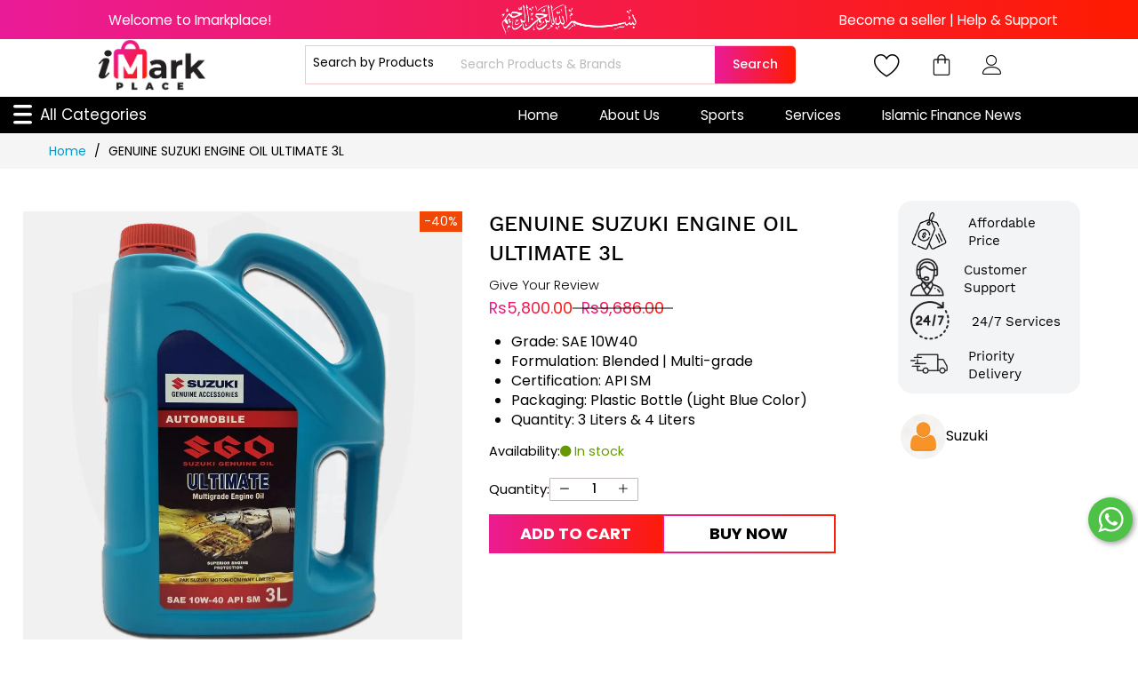

--- FILE ---
content_type: text/html; charset=UTF-8
request_url: https://imarkplace.com/genuine-suzuki-engine-oil-ultimate-3l.html
body_size: 43884
content:
<!doctype html>
<html id="C" lang="en">
    <head prefix="og: http://ogp.me/ns# fb: http://ogp.me/ns/fb# product: http://ogp.me/ns/product#">
        <script>
    var BASE_URL = 'https\u003A\u002F\u002Fimarkplace.com\u002F';
    var require = {
        'baseUrl': 'https\u003A\u002F\u002Fd1gcfsxh5fnagd.cloudfront.net\u002Fstatic\u002Fversion1768651878\u002Ffrontend\u002FMageBig\u002Fmartfury_custom\u002Fen_US'
    };</script>        <meta charset="utf-8"/>
<meta name="title" content="Buy GENUINE SUZUKI ENGINE OIL ULTIMATE 3L 40%Discount"/>
<meta name="description" content="GENUINE SUZUKI ENGINE OIL ULTIMATE 3L.Keep your engine running smoothly with Genuine Suzuki Engine Oil Ultimate 3L, designed for optimal performance.Avaliable at a 40% discount."/>
<meta name="keywords" content="GENUINE SUZUKI ENGINE OIL ULTIMATE 3L"/>
<meta name="robots" content="INDEX,FOLLOW"/>
<meta name="viewport" content="width=device-width, initial-scale=1, shrink-to-fit=no"/>
<meta name="format-detection" content="telephone=no"/>
<title>Buy GENUINE SUZUKI ENGINE OIL ULTIMATE 3L 40%Discount</title>
<link  rel="stylesheet" type="text/css"  media="all" href="https://d1gcfsxh5fnagd.cloudfront.net/static/version1768651878/_cache/merged/9fbe4909637274ba3c89b9407d48016b.min.css" />
<link  rel="stylesheet" type="text/css"  rel="stylesheet" type="text/css" href="https://d1gcfsxh5fnagd.cloudfront.net/static/version1768651878/frontend/MageBig/martfury_custom/en_US/css/header.min.css" />
<link  rel="stylesheet" type="text/css"  rel="stylesheet" type="text/css" href="https://d1gcfsxh5fnagd.cloudfront.net/static/version1768651878/frontend/MageBig/martfury_custom/en_US/css/footer.min.css" />
<link  rel="stylesheet" type="text/css"  rel="stylesheet" type="text/css" href="https://d1gcfsxh5fnagd.cloudfront.net/static/version1768651878/frontend/MageBig/martfury_custom/en_US/css/admin_sidebar_signup.min.css" />
<link  rel="stylesheet" type="text/css"  rel="stylesheet" type="text/css" href="https://d1gcfsxh5fnagd.cloudfront.net/static/version1768651878/frontend/MageBig/martfury_custom/en_US/css/catalog_product_pasha.min.css" />
<link  rel="stylesheet" type="text/css"  rel="stylesheet" type="text/css" href="https://d1gcfsxh5fnagd.cloudfront.net/static/version1768651878/frontend/MageBig/martfury_custom/en_US/css/catalog_product.min.css" />
<link  rel="stylesheet" type="text/css"  rel="stylesheet" type="text/css" href="https://d1gcfsxh5fnagd.cloudfront.net/static/version1768651878/frontend/MageBig/martfury_custom/en_US/css/smartmenu.min.css" />
<link  rel="stylesheet" type="text/css"  rel="preload" as="style" href="https://d1gcfsxh5fnagd.cloudfront.net/static/version1768651878/frontend/MageBig/martfury_custom/en_US/Webkul_Pwa/css/pwa-style.min.css" />
<script  type="text/javascript"  src="https://d1gcfsxh5fnagd.cloudfront.net/static/version1768651878/frontend/MageBig/martfury_custom/en_US/requirejs/require.min.js"></script>
<script  type="text/javascript"  src="https://d1gcfsxh5fnagd.cloudfront.net/static/version1768651878/frontend/MageBig/martfury_custom/en_US/requirejs-min-resolver.min.js"></script>
<script  type="text/javascript"  src="https://d1gcfsxh5fnagd.cloudfront.net/static/version1768651878/frontend/MageBig/martfury_custom/en_US/js/bundle/bundle0.min.js"></script>
<script  type="text/javascript"  src="https://d1gcfsxh5fnagd.cloudfront.net/static/version1768651878/frontend/MageBig/martfury_custom/en_US/js/bundle/bundle1.min.js"></script>
<script  type="text/javascript"  src="https://d1gcfsxh5fnagd.cloudfront.net/static/version1768651878/frontend/MageBig/martfury_custom/en_US/js/bundle/bundle2.min.js"></script>
<script  type="text/javascript"  src="https://d1gcfsxh5fnagd.cloudfront.net/static/version1768651878/frontend/MageBig/martfury_custom/en_US/js/bundle/bundle3.min.js"></script>
<script  type="text/javascript"  src="https://d1gcfsxh5fnagd.cloudfront.net/static/version1768651878/frontend/MageBig/martfury_custom/en_US/js/bundle/bundle4.min.js"></script>
<script  type="text/javascript"  src="https://d1gcfsxh5fnagd.cloudfront.net/static/version1768651878/frontend/MageBig/martfury_custom/en_US/js/bundle/bundle5.min.js"></script>
<script  type="text/javascript"  src="https://d1gcfsxh5fnagd.cloudfront.net/static/version1768651878/frontend/MageBig/martfury_custom/en_US/js/bundle/bundle6.min.js"></script>
<script  type="text/javascript"  src="https://d1gcfsxh5fnagd.cloudfront.net/static/version1768651878/frontend/MageBig/martfury_custom/en_US/mage/requirejs/static.min.js"></script>
<script  type="text/javascript"  src="https://d1gcfsxh5fnagd.cloudfront.net/static/version1768651878/frontend/MageBig/martfury_custom/en_US/mage/requirejs/mixins.min.js"></script>
<script  type="text/javascript"  src="https://d1gcfsxh5fnagd.cloudfront.net/static/version1768651878/frontend/MageBig/martfury_custom/en_US/requirejs-config.min.js"></script>
<script  type="text/javascript"  src="https://d1gcfsxh5fnagd.cloudfront.net/static/version1768651878/frontend/MageBig/martfury_custom/en_US/js/custom.min.js"></script>
<script  type="text/javascript"  src="https://d1gcfsxh5fnagd.cloudfront.net/static/version1768651878/frontend/MageBig/martfury_custom/en_US/js/catalog_product.min.js"></script>
<script  type="text/javascript"  src="https://www.google.com/recaptcha/api.js"></script>
<link  href="https://d1gcfsxh5fnagd.cloudfront.net/static/version1768651878/frontend/MageBig/martfury_custom/en_US/css/external-styles.less" />
<link  rel="canonical" href="https://imarkplace.com/genuine-suzuki-engine-oil-ultimate-3l.html" />
<link  rel="icon" type="image/x-icon" href="https://d1gcfsxh5fnagd.cloudfront.net/media/favicon/stores/1/fav_icon.png" />
<link  rel="shortcut icon" type="image/x-icon" href="https://d1gcfsxh5fnagd.cloudfront.net/media/favicon/stores/1/fav_icon.png" />
<script type="text/javascript">
  window._mfq = window._mfq || [];
  (function() {
    var mf = document.createElement("script");
    mf.type = "text/javascript"; mf.defer = true;
    mf.src = "//cdn.mouseflow.com/projects/0a41a194-f258-4d9a-89db-93d85156e0aa.js";
    document.getElementsByTagName("head")[0].appendChild(mf);
  })();
</script>

<meta name="p:domain_verify" content="38a9dd582c93303307d910f5b1b3dd17"/>

<meta name="p:domain_verify" content="z3C7jeJ9BMl0DNp2VVXdMRTgyHnHjv8J"/>

<meta name="google-site-verification" content="fzEhycLkLXZo6hN60TV-FaEHF4J9DcQJIGEttrlYp08" />

<meta name="facebook-domain-verification" content="to6h4tstyxu9jeubosiho4wzfw8dfe" />

<!-- Meta Pixel Code -->
<script>
!function(f,b,e,v,n,t,s)
{if(f.fbq)return;n=f.fbq=function(){n.callMethod?
n.callMethod.apply(n,arguments):n.queue.push(arguments)};
if(!f._fbq)f._fbq=n;n.push=n;n.loaded=!0;n.version='2.0';
n.queue=[];t=b.createElement(e);t.async=!0;
t.src=v;s=b.getElementsByTagName(e)[0];
s.parentNode.insertBefore(t,s)}(window, document,'script',
'https://connect.facebook.net/en_US/fbevents.js');
fbq('init', '1430606865017939');
fbq('track', 'PageView');
</script>
<noscript><img height="1" width="1" style="display:none"
src="https://www.facebook.com/tr?id=1430606865017939&ev=PageView&noscript=1"
/></noscript>
<!-- End Meta Pixel Code -->

<!-- Google tag (gtag.js) -->
<script async src="https://www.googletagmanager.com/gtag/js?id=AW-11387800853"></script>
<script>
  window.dataLayer = window.dataLayer || [];
  function gtag(){dataLayer.push(arguments);}
  gtag('js', new Date());
  gtag('config', 'AW-11387800853');
</script>

<!-- Google tag (gtag.js) -->
<script async src="https://www.googletagmanager.com/gtag/js?id=G-7T7M47MDCV"></script>
<script>
  window.dataLayer = window.dataLayer || [];
  function gtag(){dataLayer.push(arguments);}
  gtag('js', new Date());
  gtag('config', 'G-7T7M47MDCV');
</script>

<!-- Google tag (gtag.js) -->
<script async src="https://www.googletagmanager.com/gtag/js?id=AW-17008725261"></script>
<script>
  window.dataLayer = window.dataLayer || [];
  function gtag(){dataLayer.push(arguments);}
  gtag('js', new Date());

  gtag('config', 'AW-17008725261');
</script>

<!-- Google tag (gtag.js) -->
<script async src="https://www.googletagmanager.com/gtag/js?id=G-056R71QGGF"></script>
<script>
  window.dataLayer = window.dataLayer || [];
  function gtag(){dataLayer.push(arguments);}
  gtag('js', new Date());
  gtag('config', 'G-056R71QGGF');

</script>

<!-- Google Tag Manager 21 JUNE 2025 -->
<script>(function(w,d,s,l,i){w[l]=w[l]||[];w[l].push({'gtm.start':
new Date().getTime(),event:'gtm.js'});var f=d.getElementsByTagName(s)[0],
j=d.createElement(s),dl=l!='dataLayer'?'&l='+l:'';j.async=true;j.src=
'https://www.googletagmanager.com/gtm.js?id='+i+dl;f.parentNode.insertBefore(j,f);
})(window,document,'script','dataLayer','GTM-K5ZJB5LT');</script>
<!-- End Google Tag Manager 21 JUNE 2025-->

<!-- Google Tag Manager (noscript) 21 JUNE 2025 -->
<noscript><iframe src="https://www.googletagmanager.com/ns.html?id=GTM-K5ZJB5LT"
height="0" width="0" style="display:none;visibility:hidden"></iframe></noscript>
<!-- End Google Tag Manager (noscript) 21 JUNE 2025 -->


<style>

/* Start Seller dashboard sidebar fixed */
@media only screen and (max-width: 767px) {
    #C.nav-before-open.nav-open body .wk-mp-menu-wrapper:before {
        position: fixed;
        width: calc(100% - 54px);
    }
}
/* End Seller dashboard sidebar fixed */

.top-brands-wrap { background-color: #fff; margin-bottom: 50px; padding: 12px; border-radius: 6px;}
.top-brands-wrap .search-title h2 { background-color: #fff; padding-left: 5px; }
.search-trend-wrap .search-title .title { background-color: #fff; margin-bottom: 0px;  padding-left: 15px;}
.c_color .bn-item-promo2 .bn-item-content .title { color: #fff;font-weight: 500; }
.header-main-content {    background-color: #fff;}

.page-header .wishlist-icon, .page-header .showcart,.page-header .user-topbar{color: #000000;}
.slider-2 .owl-carousel>div{border-radius:8px;}
.top-brands-wrap .search-title h2{font-family: 'Oswald', sans-serif;font-weight: 500;}
.browse_by_company_slider {padding: 15px 10px 15px;}
.browse_by_brands { padding: 10px 10px 15px; }
.bn-item-content .bn-btn a span:after { padding-left: 8px; content: "\e944"; font-family: 'mbicon' !important; position: relative; top: 3px; }
.bn-item-content .bn-btn a{color:#fff;}
.c_color .bn-item-promo2 .bn-item-content{    padding: 40px 30px 40px 20px;}
.search-trend-wrap .search-title .title, .block-main-product .top-title .title,.day_deals .title, .layout02 .deal-block-top .title{font-family: 'Oswald', sans-serif;    font-weight: 500;}
.browse_by_brands .owl-carousel .owl-nav.disabled, .browse_by_company_slider  .owl-carousel .owl-nav.disabled{ display: block !important; }
.block-banner.c_color .object-fit .img-native-wrap { padding-bottom: 0 !important; height: 100%; border-radius: 6px; }
.discount .bn-item-content {    padding: 38px 30px 130px;margin-top: 30px;}
.discount .bn-item-promo2 .bn-item-content .title { font-size: 65px; color: #fff; font-weight: bold; font-family: 'Oswald', sans-serif; line-height: 48px; }
.discount .bn-item-promo2 .bn-item-content .title span { font-size: 3rem; display: block; font-weight: 400; }
.discount .action.primary{background-color: #eaa721; border: 0px solid;}
.day_deals .deal-block-top{padding: 15px;}
.day_deals .widget-product.discount { padding: 15px 24px; }
.discount .action.primary:after{display:none;}
.product-item-name a { color: #000; font-weight: 500; }
.main-slider-v2 .owl-theme .owl-dots .owl-dot span{width: 14px; height: 14px;}
.search-trend-wrap .search-trend .owl-theme .owl-nav [class*='owl-'] { color: #000; font-size: 20px; border: 1px solid #e1e1e1; height: 60px; width: 35px; top: 52px; }
.search-trend-wrap .search-trend .owl-theme i{ font-weight:bold;     color: #000;}
.page-products .block-nav,.page-products .block.filter{    background-color: #ffffff;padding: 15px;}
.page-products .main-wrap { background-color: #fff; padding: 15px; }
.page-products .page-title-wrapper { display: none; }
.page-products .wrapper-breadcrums{ display: none; }
.page-products .category-image { padding-top: 20px; }
.page-products .block-content .level-top span { padding-left: 12px; }
.page-products .sidebar-main .block-title strong { font-family: 'Oswald', sans-serif; font-weight: bold; }
.page-products .filter-options .filter-options-title{    font-weight: bold;}
.sidebar ul.nav-collapse li a:hover{  color: #002142;}
.action.primary, .action.secondary{    background: #002142;    border: 1px solid #002142;}
.page-products .product-item-name a { color: #0c345b; font-weight: 400; }
.page-products .pages .pages-items .item { border-radius: 50%; background-color: transparent; border: 1px solid #002142; }
.page-products .pages .pages-items .item:hover,.page-products .pages .pages-items .item.current { background-color: #002142; color: #fff; }
.page-products .pages .pages-items .item:hover a{ color: #fff; }
.mb-range-slider .ui-slider-handle{background: #002142;}
.block-search .action.search { width: auto; background-color: transparent; color: #002952; font-size: 22px;top: 3px; }
.block-search input { border: 1px solid #002952; border-radius: 3px; }
.block.block-search { padding-right: 0px; }
.block.block-search i.mbi.mbi-magnifier { font-weight: bold; }
.price-container .price { font-weight: 500; font-size: 1.7rem; }
.special-price .price { color: #000000; }
.deal-block-top-wrap,.search-trend-wrap,.block-product-layout-wrap,search-trend-wrap{border-radius: 8px;}
#C .owl-nav button { opacity: 1; visibility: visible; }
.top-brands-wrap .owl-carousel .owl-nav button.owl-prev { left: -37px; color: #000; font-size: 20px; border: 1px solid #e1e1e1; height: 60px; width: 35px; top: 21px; }
.top-brands-wrap .owl-carousel .owl-nav button.owl-next{ right: -37px; color: #000; font-size: 20px; border: 1px solid #e1e1e1; height: 60px; width: 35px; top: 21px; }

.catalog-product-view .page-title-wrapper.product { padding: 0px; }
.catalog-product-view .fotorama_vertical_ratio .fotorama__img{left: initial;}
.selling-feature-sidebar i{color: #002952;}
.box-tocart .actions .tocart, .box-tocart .instant-purchase{border: 1px solid #002952; background-color: #002952;}
.box-tocart .fieldset-add .custom-qty button { background-color: #002952; color: #fff; }
.box-tocart .fieldset-add .custom-qty button span{color: #fff; font-size: 16px; font-weight: bold; line-height: 34px;}
.box-tocart .fieldset-add input.input-text{border: 1px solid #002952;}
.wrapper-breadcrums{background-color: #d1d1d1;}
.catalog-product-view .product-info-main-top.product-info-main { background-color: #fff; border-top-left-radius: 6px; border-top-right-radius: 6px;  padding: 15px; margin-bottom: 0px; margin-top: 30px; }
.catalog-product-view .product-info-main-content { background-color: #fff; border-bottom-left-radius: 6px; border-bottom-right-radius: 6px; border-bottom: 0px; padding: 15px; margin-bottom: 60px; }
.catalog-product-view .product.info.detailed { background-color: #fff; border-radius: 6px; border-bottom: 0px; padding: 15px 0px; margin-bottom: 30px; }
#C .product.data.items .active a {    color: #161616 !important;}
#C .product.data.items a {      font-weight: bold;}
.product.data.items .item.content { padding: 30px 15px; }
.product.data.items .item.title>.switch:before, .product.data.items .item.title>.switch:after{background: #002952;}
.catalog-product-view  .widgetplus.widget-product.related,.catalog-product-view  .widgetplus.widget-product.upsell{background: #fff;border-radius: 8px;position: relative;}
.catalog-product-view  .related.widget-heading-center .heading-title,.catalog-product-view  .upsell.widget-heading-center .heading-title {background-color: #fff; text-align: left; padding: 15px; border-radius: 8px; font-family: 'Oswald', sans-serif; font-weight: 500; font-size: 25px;}
.catalog-product-view .related .category-products,.catalog-product-view .upsell .category-products { padding: 15px; }
.catalog-product-view  .related .owl-nav,.catalog-product-view  .upsell .owl-nav { position: absolute; top: -56px; right: 30px; }
.catalog-product-view  .product-image-container,.deal-block-top-wrap  .product-image-container{    margin: 0 auto;}
.catalog-product-view  .wk-seller-card-container.wk-card-type1 { display: none; }
.catalog-product-view  .product-info-main-top .info-after-title>div{padding: 0 8px;}
.catalog-product-view  .product-info-main .product.attribute.sku .type { margin-right: 0px; color: #999999; }
.checkout-cart-index .main-container {background-color: #fff;margin-top: 38px;border-radius: 8px;}
.checkout-cart-index .page-title {text-align: left;color: #002952;font-family: 'Oswald', sans-serif;    font-weight: 500;font-size: 28px;}
.checkout-cart-index .action.update,.checkout-cart-index .action.continue { border: 1px solid #002952; color: #000; }
.checkout-cart-index .action.update:hover,.checkout-cart-index .action.continue:hover{background-color: #002952;color: #fff;}
.catalog-product-view .related .owl-nav .mbi, .catalog-product-view .upsell .owl-nav .mbi, .cart_related .owl-nav .mbi {    font-size: 22px;    color: #000;}
.catalog-product-view .widget-product .owl-carousel .product-item { /*padding: 15px;*/ }
.checkout-index-index .main-container { background-color: #fff; }
.opc-progress-bar-item._active>span { color: #333; }
.checkout-index-index .action.showcart .counter.qty{    background-color: #022335;}
.checkout-index-index .opc-progress-bar-item._active:before{background-color: #022335;}
.checkout-index-index .opc-progress-bar-item._active>span:before{background-color: #022335;}
.checkout-index-index .authentication-wrapper button { border-color: #022335; }
.checkout-index-index .opc-wrapper { margin: 0 0 50px; }
.blog-home5 { background-color: #fff; padding: 18px; border-radius: 8px; border-bottom: 0px; }
.blog-home5 .block-blog-main{    padding: 0px;border-bottom: 0px solid #d8d8d8;
}
.cms-page-view .main-container {background-color: #fff;padding: 15px;max-width: 1170px;margin-top: 45px;border-radius: 5px;}
.footer.content {border-top:initial;}
form#contact-form {    margin: 0px 0;padding-bottom:0px;}
.block-product-sidebar .special-price .price,.widgetplus   .special-price .price{ color: #ff3300;font-size: 1.4rem; }
.block-product-sidebar .price-container .price,.widgetplus .price-container .price{font-size: 1.4rem;}
.pages .action span { display: none; }
form#contact-form { margin: 0px 0; padding-bottom: 0px; }
.wk-seller-card-container.wk-card-type2{background-color: #fff; padding: 20px; margin-bottom: 0px; border-radius: 8px;margin-top: 20px;}
.wk-seller-card-product {    box-shadow: initial;}
.wk-seller-card-details-img-block{width: 101px;}
.wk-seller-card-details-img-block img{    width: 90px;}
.block-banner.c_color { margin-bottom: 50px; }
.action.button, .action.continue, .action.update, .action.clear{border: 1px solid #002952;}
ul.term-list.smartmenu.magebig-nav a.btn.action.primary { color: rgb(255, 255, 255); }
ul.term-list.smartmenu.magebig-nav a.btn.action.primary:hover { color: #002952; }
.page-header .header-maininner-row .navigation ul:nth-child(3) { display: none; }
#C .footer-widgets .footer-main .footer-links-wrap .footer-links li a{display:flex;}


<!--cart custom css-->
.cart-summary>.title{display:block;}
.cart-summary { width: 30%; float: right; -ms-flex-order: 2; -webkit-order: 2; order: 2; padding: 0 20px 20px; position: relative; }
.cart-summary>.title { display: block; }
.cart-summary .block>.title {
    padding-left: 0;
}
.abs-revert-side-paddings, .checkout-cart-index .page-title-wrapper, .cart-summary .block .content, .cart-empty {
    padding-left: 0;
    padding-right: 0;
}
.cart-summary .checkout-methods-items {
    padding: 0;
}
.cart.table-wrapper .items {
    min-width: 100%;
    width: auto;
}
.cart.table-wrapper .item .col.item {
    padding: 10px 8px 10px 0;
}
.cart.table-wrapper .product-item-photo {
    display: table-cell;
    padding-right: 15px;
    position: static;
    vertical-align: middle;
    width: 1%;
}
.cart.table-wrapper .product-item-details {
    display: table-cell;
    vertical-align: middle;
    white-space: normal;
    width: 99%;
}
.cart.table-wrapper tbody td {
    padding-top: 20px;
}
@media (min-width: 768px){
.opc-progress-bar-item {    width: 185px;}
}

@media (max-width: 768px){
.cms-page-view main#maincontent { margin: 0px 15px; }
#C .page-footer .footer-top .footer-top-center{margin: 0px 15px; }
.catalog-product-view .related .owl-nav, .catalog-product-view .upsell .owl-nav{right: 10px;}
#C .widget-product .owl-theme .owl-nav .owl-prev { left: -50px; }
.product.data.items .item.title>.switch:before, .product.data.items .item.title>.switch:after { background: transparent; }
#C .page-footer .footer-links-wrap .h4.title { font-size: 2.3rem; }
.search-trend-wrap{margin-bottom: 30px;}
.menu-btn-text {    display: none;}
#C .page-footer .subscribe .input-box{max-width:90%;}
.col-btn-actions {    padding: 5px 0px;}
#C .page-footer .footer-links-wrap .content-toggle .footer-exclusive-txt{font-size: 1.4rem;padding: 0px 60px;}
.icon-top-mobile .col-wishlist{display: inline-block; vertical-align: top; width: initial; padding: 0px;}
.cart-summary { width: 100% !important; order: 1; position: initial !important; }
.cart-summary._sticky { width: 100% !important; order: 1; position: initial !important; }
.checkout-cart-index .page-main{padding-bottom: 0px;}
.product.data.items .item.content { padding: 10px 25px; }
ul#mb-collapsible a img { margin-right: 8px; }
div#footer-widgets .mbi-chevron-down:before {    content: "\e936";}
div#footer-widgets i.mbi.mbi-chevron-up:before{content: "\e937";}
.page-products .wrapper-breadcrums {    display: block;}
.page-products main#maincontent { margin-top: 20px; }
.cms-index-index .block-product-inner .owl-stage-outer img { border-radius: 8px; }
.cms-index-index .blog-home5 .post__item img { border-radius: 8px; }
.mfp-ready .mfp-s-ready .product-info-main-top.product-info-main { padding: 0px 0px 15px; margin-top: 0px; }
.mfp-ready .mfp-s-ready .product-info-main-content{padding: 15px 0px;    margin-bottom: 0px;}
}

#C .field>input[type="radio"] {
    position: initial;
    width: initial;
    height: initial;
    padding: initial;
    overflow: initial;
    clip: initial;
    white-space: initial;
    -webkit-clip-path: initial;
    clip-path: initial;
    border: initial;
}

#C .field>input[type="radio"]+label {
    padding-left: initial;
}
/* #C .field>input[type="radio"]+label{display: none;} */

#C .field>input[type="radio"]:checked+label:after {display: none;}
#C .table-checkout-shipping-method .field>input[type="radio"]+label {display: none;}

#C .page-layout-checkout .field>input[type="radio"]+label:before {    display: none;}
#C .page-layout-checkout  .minicart-wrapper button.action.showcart {    display: none;}

.smartmenu a.level-top>img{display:none;}
ul.term-list.smartmenu.magebig-nav h3 {    padding: 9px 15px 0px;}
ul.term-list.smartmenu.magebig-nav { padding-bottom: 20px; }
ul.term-list.smartmenu.magebig-nav  li.more,ul.term-list.smartmenu.magebig-nav  li.less { cursor: pointer;padding: 8px 0px; list-style: none;}
.vertical-menu .magebig-nav>li.level0:hover>a.level-top{ background-color: #002952; color: #fff; }
.vertical-menu .magebig-nav>li.level0:hover>i:before {color: #fff; }
.toolbar-sorter.sorter select.sorter-options,.field.limiter  select.limiter-options { -webkit-appearance: auto; -moz-appearance: auto; -ms-appearance: auto; appearance: auto; }
ul.nav-mobile-accordion img {display: none;} 
.nav-bar .smartmenu.magebig-nav li.level0 {padding: 0px;color: #000; font-size: 14px; text-transform: capitalize; padding: 10px 42px 10px 15px; line-height: 17px; height: auto; border-bottom: 1px solid rgba(0,0,0,0.2);} 
.magebig-mobile-menu ul.term-list.smartmenu.magebig-nav h3 {padding: 0px;}
.magebig-mobile-menu ul.nav-collapse li.more { font-size: 14px; text-transform: capitalize; padding: 10px 42px 10px 15px; line-height: 17px; height: auto; }
#C .magebig-mobile-menu ul.nav-mobile-accordion li:last-child {    border-bottom: 0px;}
ul#mb-collapsible>li:first-child { text-transform: capitalize; line-height: 17px; height: auto;  }
._has-modal .modals-overlay {    z-index: 99!important;}
.wk-supplier-btn-wrapper,.wk-supplier-msg-container{display:none;}

.header-top-inner a:hover, .header-top-inner .title:hover, .header-top-inner .log-in:hover, ul.smartmenu.magebig-nav li.level0 a:hover,#C .footer-widgets .footer-main .footer-links-wrap .footer-links li a:hover,#C .page-footer .top-social-link ul li a:hover { color: #ff2007; }

li.level-1 > .simple-dropdown.submenu.show-sub { visibility: visible; position: initial; opacity: 1; content: ""; display: block;width: 100% !important;    padding-top: 0px; }
.magebig-nav div.submenu:before {box-shadow: none;} 
li.level-1 > .simple-dropdown.submenu.show-sub { } 
.vertical-menu .magebig-nav>li a {float: none;} 
.vertical-menu .navigation i.mbi.mbi-ios-arrow-down {display: none;} 
ul.term-list.smartmenu.magebig-nav.prepnt_cat {padding: 9px 15px;} 
ul.term-list.smartmenu.magebig-nav .level-1 > a span {font-family: Work Sans,'Segoe UI','Helvetica Neue';display: block; font-size: 1.17em; font-weight: bold;} 
.magebig-nav li .show-sub li div.show-sub {left: 100%;}
.vertical-menu .navigation li.level-1.nav-.level-top {    padding-bottom: 30px;}
.simple-dropdown.submenu.show-sub .simple-dropdown.submenu.show-sub .simple-dropdown.submenu.show-sub { left: 100%;    top: -20px; }
ul#mb-collapsible li.level-1.level-top > a span { font-family: Work Sans,'Segoe UI','Helvetica Neue'; display: block; font-size: 1.17em; font-weight: bold; color: #000; } 
ul#categories-nav .level0 ul.level0 {display: block;} 
ul#categories-nav li.level0.level-top > a {display: none;} 
ul#categories-nav li.level0.level-top > span {display: none;} 
ul#categories-nav li.level0.nav-2.level-top {display: none;}
#mb-collapsible ul.level-1 { display: block !important; }
.magebig-mobile-menu ul.nav-collapse li.level-1 > span { display: none; }
ul.nav-collapse ul.level0>li>a{padding-left: 0px;}
.header-main-content.sticky-menu.active a.btn.action.primary {    color: #fff;}
.b2bmarketplace-customer-requestquote .wk-supplier-btn-wrapper, .b2bmarketplace-customer-requestquote .wk-supplier-msg-container {    display: block;}

.availability.only.configurable-variation-qty { display: none !important; }
.wk-supplier-menu-box.wk-supplier-margin-bottom ul li:last-child, .wk-supplier-collection-container div#contact-us {
    display: none;
}
        .wk-supplier-menu-box.wk-supplier-margin-bottom ul li:nth-child(3), .wk-supplier-collection-container div#about-us {
    display: none;
}
.wk-supplier-collection-header-box .wk-supplier-collection-title-container div:last-child [title~="Search"] {
   display: none;
}







/* ***********************6-8-2022 ******************* */


/*body.layout01.layout02 .main-wrap { background-color: #fff; padding: 15px; }*/
body.layout01.layout02 .content.account-nav-content { background-color: #fff; }
#C body.layout01.layout02 .column.main .block:not(.widget) .block-title{border-bottom: 0px solid;}
body.layout01.layout02 .wk-supplier-collection-header-box.wk-supplier-margin-bottom {    background-color: #fff;margin-bottom: 0px;    font-weight: 400;  padding-top: 5px;}
body.layout01.layout02 .wk-supplier-collection-header-box.wk-supplier-margin-bottom .wk-supplier-container-right .wk-supplier-info-container .wk-supplier-info-title-container { 
    padding-right: 7px;
}

body.layout01.layout02 .wk-supplier-container-right .wk-supplier-info-wrapper .wk-supplier-info-container { 
display: flex;
   align-items: center;
}
body.layout01.layout02 .wk-supplier-collection-header-box .wk-supplier-container-right{padding: 15px 0px;}
body.layout01.layout02 .wk-supplier-menu-box.wk-supplier-margin-bottom { padding-bottom: 0px; margin-bottom: 0px; }
body.layout01.layout02 .wk-supplier-menu-container { background-color: #fff; margin-bottom: 0px; padding-bottom: 0px; }
body.layout01.layout02 .wk-supplier-collection-container { background-color: #fff; padding: 15px 20px; }
body.layout01.layout02 .wk-supplier-menu-container ul.wk-supplier-menu-ul {display: table;}
body.layout01.layout02 .wk-supplier-menu-container ul.wk-supplier-menu-ul a.wk-supplier-menu-title {font-weight: 500;}
body.layout01.layout02 .wk-supplier-collection-container h4 { font-size: 22px; font-weight: 500; margin-bottom: 20px;font-family: 'Oswald', sans-serif; font-weight: 500; color: #000; }
body.layout01.layout02 .wk-supplier-menu-li {    border-bottom: 3px solid transparent; }
body.layout01.layout02 .wk-supplier-menu-li.active, body.layout01.layout02 .wk-supplier-menu-li:hover { border-bottom: 3px solid #ff5501; background-color: #002952; color: #fff; }
body.layout01.layout02 .wk-supplier-menu-li:hover a {    color: #fff;}

body.layout01.layout02 ol.products.list.items.product-items li.item.product.product-item {    padding: 10px 8px;width: 33%;}
body.layout01.layout02 ol.products.list.items.product-items { display: flex; flex-wrap: wrap; padding-left: 0; }
body.layout01.layout02 .page-products .product-item-name a { color: #000; font-weight: 500; }
body.layout01.layout02 ol.products.list.items.product-items li.item.product.product-item span.product-image-container { display: table; margin: 0 auto 15px; }
body.layout01.layout02 h2.wk-supplier-collection-h2,body.layout01.layout02  .wk-mp-collection-container h4 { font-family: 'Oswald', sans-serif; font-weight: 500; color: #000; }
body.layout01.layout02 .wk-mp-collection-container {width: 100%;margin: 0 auto;padding-top: 4px;}
body.layout01.layout02 .block.filter {background-color: #fff;}
body.layout01.layout02 .wk-mp-collection-right {background-color: #fff;padding: 10px;}
body.layout01.layout02  .wk-mp-collection-container h4 {font-size:22px;}
body.layout01.layout02 .toolbar-products .sorter select { margin-left: 6px; }

body.layout01.layout02 .product-item-inner .actions-secondary a.action.towishlist:after { content: '\f004'; display: inline-block; font-family: "font-awesome"; font-style: normal; font-weight: normal; font-variant: normal; font-synthesis: weight style; font-stretch: normal; font-kerning: auto; font-feature-settings: normal; line-height: 1; -webkit-font-smoothing: antialiased; -moz-osx-font-smoothing: grayscale; text-align: center; font-size: 14px;} body.layout01.layout02 .product-item-inner .actions-secondary a {background-color: #002142; color: #fff; float: left; margin-left: 5px; height: 4rem; width: 4rem; text-align: center; line-height: 4rem; border-radius: 3px; -moz-border-radius: 3px; -webkit-border-radius: 3px; transition: 0.2s; -moz-transition: 0.2s; -webkit-transition: 0.2s;} 
body.layout01.layout02 .product-item-inner .action.primary{    padding: 6px 15px;}
body.layout01.layout02 .product-item-inner .actions-secondary span {display: none;} body.layout01.layout02 .product-item-inner .actions-secondary a.action.tocompare:after {content: '\f021'; display: inline-block; font-family: "font-awesome"; font-style: normal; font-weight: normal; font-variant: normal; font-synthesis: weight style; font-stretch: normal; font-kerning: auto; font-feature-settings: normal; line-height: 1; -webkit-font-smoothing: antialiased; -moz-osx-font-smoothing: grayscale; text-align: center; font-size: 14px;} body.layout01.layout02 .product-item-inner .actions-primary {float: left;}
body.layout01.layout02 .wk-supplier-design #wk-supplier-quick-order .cart-summary { float: none; }
body.layout01.layout02 .wk-supplier-design #wk-supplier-quick-order input { padding: 6px 4px; }
body.layout01.layout02 .wk-supplier-collection-container form#wk-quick-order-form { margin-top: 20px; }
body.layout01.layout02 span.wk-rfq-add-btn-label.wk-supplier-primary-btn { margin: 10px 0px 18px; }
body.layout01.layout02 .wk-supplier-collection-container .wk-supplier-collection-header-txt { color: #000; }
body.layout01.layout02 form#wk-add-rfq-product-form .wk-supplier-products-row-container label { color: #000; }
body.layout01.layout02.account.page-layout-2columns-left .main-wrap { background-color: #fff; padding: 15px; }





/* ***********************6-13-2022 ******************* */

.login-change .mfp-content .customer-menu.acc-list {
    padding-top: 15px;
}

.header-content-action>div{
margin-right: 13px;
}

.mfp-wrap.mfp-close-btn-in.mfp-auto-cursor.mfp-slide-right.mfp-ready .mfp-content ul li:nth-child(6){
    border-radius: 0px 0px 5px 5px;
}
}
.mfp-wrap.mfp-close-btn-in.mfp-auto-cursor.mfp-slide-right.mfp-ready .mfp-content {
    padding-top: 6rem;
}



.login-change .mfp-content .header.links li:nth-child(3), .login-change .mfp-content .header.links li:nth-child(4), .login-change .mfp-content .header.links li:nth-child(2){
    background: #fe1900d1 !important;
    border:1px solid #fe1900d1 !important;
}
.login-change .mfp-content li a{
    font-size: 17px !important;
    font-weight: 400;
}
.login-change .customer-welcome.acc-topbar{
    margin-bottom:50px;
}
.login-change .mfp-content .customer-menu.acc-list ul li{
    border-radius:0 !important;
}
.login-change .mfp-content .customer-menu.acc-list ul li:nth-child(4), .login-change .mfp-content .customer-menu.acc-list ul li:nth-child(3), .login-change .mfp-content .customer-menu.acc-list ul li:nth-child(2) {
    background: #022335c4  !important;
     border:1px solid #022335c4 !important;
}

.login-change .mfp-content li.customer-welcome.acc-topbar {
    padding: 0 !important;
}

.login-change .mfp-content {
    border: none;
}

.login-change .mfp-content li.customer-welcome.acc-topbar {
    border: none !important;
}

.login-change .mfp-content li:nth-child(2) {
    margin-bottom: 0 !important;
    border-radius: 0 !important;
    
}

.login-change .mfp-content li:nth-child(3), .login-change .mfp-content li:nth-child(4),  .login-change .mfp-content li:nth-child(5) {
    border-radius: 0 !important;
    background: #022335c4 !important;
    border: 1px solid #022335c4 !important;
}

.login-change .mfp-content .customer-menu.acc-list ul {
    padding-bottom: 0;
}

.login-change .mfp-content li.customer-welcome.acc-topbar .customer-name.acc-btn {
 color:white;
    font-size:18px ;
}
.login-change .mfp-content .header.links li:nth-child(2){
    clear:both;
}

.login-change .mfp-wrap.mfp-close-btn-in.mfp-auto-cursor.mfp-slide-right.mfp-ready .mfp-content ul li:nth-child(1) {
    border-radius: 0px 0px 0px 0px;
}





/* **************7-16-22******** */



.top-brands-wrap .owl-nav, .search-trend-wrap .owl-nav, .deal-block-top-wrap .owl-nav, .blog .owl-nav {
    position: absolute;
    top: 10px;
    right: 50px;
}
 .top-brands-wrap .category-products .owl-nav {
    position: absolute;
    top: -13rem;
    right: 40px;
}
.top-brands-wrap .owl-carousel .owl-nav button.owl-prev, .search-trend-wrap .search-trend .owl-theme .owl-nav button.owl-prev, .deal-block-top-wrap .owl-carousel .owl-nav button.owl-prev, .blog .owl-carousel .owl-nav button.owl-prev, .block-product-tab-cat .owl-carousel .owl-nav button.owl-prev  {
    right: 0;
    top: 0%;
    height: 35px;
    width: 35px;
    background: #002952;
    color: white;
     margin:0;
    left: -35px;
     border: 1px solid white;
    font-size: 20px;
}
 .top-brands-wrap .owl-carousel .owl-nav button.owl-next, .search-trend-wrap .search-trend .owl-theme .owl-nav button.owl-next, .deal-block-top-wrap .owl-carousel .owl-nav button.owl-next, .blog .owl-carousel .owl-nav button.owl-next, .block-product-tab-cat .owl-carousel .owl-nav button.owl-next {
    left: 0px;
    top: 0%;
    height: 35px ;
    width: 35px ;
    background: #002952;
    color:white;
    margin:0;
     border: 1px solid white;
    font-size: 20px;
}

 .top-brands-wrap, .search-trend-wrap, .deal-block-top-wrap, .blog-home5{
     position:relative;
}
 .top-brands-wrap .owl-carousel.owl-loaded {
    position: unset;
}

 .top-brands-wrap .search-title {
    position: unset;
}

 .top-brands-wrap .slider {
    position: unset;
}
 .top-brands-wrap .owl-stage-outer {
    position: unset;
}

 .top-brands-wrap .block-static.clearfix {
    position: unset;
}

 .top-brands-wrap .widgetplus.widgetplus-block,  .blog-home5 .widgetplus.widgetplus-block {
    position: unset !important;
}
 .top-brands-wrap .search-title h2,  .search-trend-wrap .search-title h2 {
    border-bottom: 1px solid #e7e7e7;
    padding-bottom: 5px;
}
.top-brands-wrap .owl-carousel .owl-nav button .mbi, .search-trend-wrap .search-trend .owl-theme .owl-nav button .mbi, .deal-block-top-wrap .owl-carousel .owl-nav button .mbi {
    color:white;
    font-weight: 600;
}
.search-trend-wrap .owl-carousel.owl-theme.owl-loaded.owl-drag, .deal-block-top-wrap .owl-carousel.owl-theme.owl-loaded.owl-drag, .blog-home5 .owl-carousel.owl-theme.owl-loaded.owl-drag  {
    position: unset;
}
.deal-block-top-wrap .category-products {
    position: unset;
}
.deal-block-top .view-all{
margin-right: 9rem;
}
.blog-home5 .block-static.clearfix {
    position: unset;
}
.blog-home5 {
   padding-top: 12px;
}
.blog-home5 .block-main-product .top-title .list-category {
   margin-right: 8rem;
}

#search-trend.search-trend .trend-tabs{
    padding: 0 20px;
}
.search-trend-wrap .search-title .title{
    padding: 15px ;
}
.trend-content .item-trend{
margin-right: 10px;
}

#widgetplus-1405021428 .category-products{
       position: unset;
}

#widgetplus-1405021428 .category-products .owl-nav{
    position: absolute;
    top: 10px;
    right: 50px;
}




.add-categories-cst-ftr .simple-dropdown.submenu.show-sub {
    display: none;
}

.add-categories-cst-ftr li.level0 {
    display: block !important;
    padding-bottom: 5px;
    padding-top: 5px;

}

.add-categories-cst-ftr li.more {
    display: none;
}

.add-categories-cst-ftr li.level0 a {
    color: #fff;
}

.add-categories-cst-ftr li.level0 img {
    display: none;
}

.add-categories-cst-ftr ul {
    margin: 0px;
    padding: 0px;
}

.add-categories-cst-ftr li.level0 .mbi {
    display: none;
}

.add-categories-cst-ftr ul li a:hover{
   color: #ff2007;
}


.add-services-cst-ftr .simple-dropdown.submenu.show-sub {
    display: none;
}

.add-services-cst-ftr li.level0 {
    display: block !important;
    padding-bottom: 5px;
    padding-top: 5px;

}

.add-services-cst-ftr li.more {
    display: none;
}

.add-services-cst-ftr li.level0 a {
    color: #fff;
}

.add-services-cst-ftr li.level0 img {
    display: none;
}

.add-services-cst-ftr ul {
    margin: 0px;
    padding: 0px;
}

.add-services-cst-ftr li.level0 .mbi {
    display: none;
}

.add-services-cst-ftr ul li a:hover{
   color: #ff2007;
}

.servicess_marketplace_items .brand_caresol .owl-item{
        margin-left: 0.1px;
}

.cstm-maintenance-form .our_Services_itemss .owl-item:hover .our-ser_items .item_title p{
        color:red;
        transition: all 0.9s;
}

/* **************7-22-2022******** */

.block.block-nav #categories-nav .level0.nav-2 {
display: block;
}
.block.block-nav #categories-nav .level0.nav-1 >a.level-top {
display: block;
font-size: 1.8rem;
    font-weight: bold;
    margin: 0px 0 10px;
    text-transform: uppercase;

}

.block.block-nav #categories-nav .level0.nav-2 .level-top {
display: block;

}
.block.block-nav #categories-nav .level0.nav-2.level-top >a.level-top {
font-size: 1.8rem;
    font-weight: bold;
    margin: 20px 0 10px;
text-transform: uppercase;
}
.block.block-nav #categories-nav .level0.nav-2 >a.level-top span, .block.block-nav #categories-nav .level0.nav-1 >a.level-top span {
padding-left:0px ;

}
.block.block-nav #categories-nav .level0.nav-2.level-top a.level-top img{
display:none;
}
.sidebar-wrap .sidebar.sidebar-main .block-nav .block-title{
display: none;
}



/* **************7-28-2022******** */
.marketplace-seller-feedback .wk-mp-rating-block#rating .wk-mp-rating-right .wk-mp-rating-row .wk-mp-rating-customer-row{
    display: flex;
    flex-flow: column;
}

.marketplace-seller-feedback .wk-mp-rating-block#rating .wk-mp-rating-right .wk-mp-rating-row .wk-mp-float-right{
    padding: 3px 0 8px;
    font-weight: 500;
}
.marketplace-seller-feedback .wk-mp-rating-block#rating .wk-mp-rating-right .wk-mp-rating-row .wk-mp-float-right i{
  display: block;
  font-style: normal;
  font-weight: 400;
    font-size: 16px;
    padding-top: 0px;
}

.marketplace-seller-feedback .wk-mp-rating-block#rating .wk-mp-rating-right .wk-mp-rating-summary-container .wk-mp-rating-review-row {
      padding-bottom: 15px;
}
.marketplace-seller-feedback .wk-mp-rating-block#rating .wk-mp-rating-right .wk-mp-rating-summary-container .wk-mp-rating-review-row .wk-mp-rating-txt{
  color: #2d88c7;
}
.marketplace-seller-feedback .wk-mp-rating-block#rating .wk-mp-rating-right .wk-mp-rating-summary-container .wk-mp-rating-review-row .wk-mp-rating-txt:after{
  color: #2d88c7;
}


.checkout-cart-index .cart-container{
    padding: 0 15px 50px;
}
.checkout-index-index #checkout{
padding: 0 15px;
}
@media only screen and (min-device-width: 767px) and (max-device-width: 5600px){
.sticky-menu.active .header-main-inner .magebig-nav .simple-dropdown ul li a {
    padding: 2px 0 2px;
    font-size: 13px;
}
  .sticky-menu.active  ul.term-list.smartmenu.magebig-nav.prepnt_cat {
    padding: 2px 15px;
}
}
@media only screen and (min-device-width: 280px) and (max-device-width: 992px){
.catalog-category-view.page-layout-2columns-left .header-main-content.sticky-menu .vertical-menu:hover .navigation {
display: block !important ;

}
 .catalog-category-view.page-layout-2columns-left .filter-mobile-wrap{
  display: none !important;
}
 .catalog-category-view.page-layout-2columns-left .toolbar.toolbar-products{
  margin-bottom:0;
}
}



.home-news-slider .news-slider__item .news__title {
    overflow: hidden;
    text-overflow: ellipsis;
    display: -webkit-box;
    -webkit-line-clamp: 1;
    line-clamp: 1;
    -webkit-box-orient: vertical;

}
.news-all-index .news__title {
    overflow: hidden;
    text-overflow: ellipsis;
    display: -webkit-box;
    -webkit-line-clamp: 1;
    line-clamp: 1;
    -webkit-box-orient: vertical;
  
}


/* **************09-06-2022******** */
.category-page-slider .owl-carousel .owl-nav button.owl-prev, .category-page-slider .owl-carousel .owl-nav button.owl-next {
    top: 50%;
}
.category-page-slider {
    margin-bottom: 25px;
}
.layout02 .main-slider-full{
padding-bottom: 16px;
}
.search-trend .switch{
padding: 15px 0;
}
.footer.content {
    padding-top: 20px;
}


 .sub-slider-v2, .search-trend-wrap {
    margin-bottom: 16px;
}
.categories_details .category_button {
    bottom: 145px;
}
.maintenance_categories__section .sub_categories h4 {
    padding: 10px 20px 121px 15px;
}

@media screen and (max-width: 580px) {
 .sub_categories {
 
}
.categories_details .categories_banner h4 {
    font-size: 20px;
    padding: 30px 15px 110px 20px;
}
 .categories_banner {
    background-position-x: right !important;
}
 .categories_details {
    grid-template-columns: 1fr;
    grid-template-rows: 1fr 1fr;
}
.categories_details .category_button {
    bottom: 60px;
}
}

.header-top-inner .header-top-row .mfp-content.top-links{
    margin:0;
}
.top-header-remove  li.authorization-link{
    list-style: none;
}
ul.custom-login{
padding:0 20px;
} 
ul.custom-login li{
    list-style: none;
}
.dropbtn {
    font-size: 14px;
    text-transform: uppercase;
    font-weight: 500;
}
button.dropbtn:hover {
    color:#ff2007;
}
.product-items.widget-product-grid .product.details.product-item-details .swatches-list {
    position: absolute;
    top: 0;
    z-index: 100;
    background: #fff;
}
.product-items.widget-product-grid .product.details.product-item-details  .product-item-info {
    position: relative;
}
.product-items.widget-product-grid .product.details.product-item-details .swatch-attribute.size > div {
    display: flex;
    flex-direction: column;
}
.product-items.widget-product-grid .product.details.product-item-details .product-item-name {
    height: 40px;
}




.education-button{
text-align: center;
margin-top: 20px;

}
.education-button a{
    border: 1px solid #002952;
    padding: 10px;
    border-radius: 5px;
    background-color: #002952;
    color: white;
}
.education-button a:hover{
    border: 1px solid #002952;
    background-color: transparent;
    color: #002952 ;
}
.cstm-services-marktplc.edu-mrk-place{
    margin-top: 50px;
}
.cstm-services-marktplc.edu-mrk-place .top-brands-wrap{
    margin-bottom: 0px;
}
.category-education-pages .products .mb-trigger.mb-trigger-next{
    display: none !important;
}
.category-wallet  .header-main-content.sticky-menu .vertical-menu:hover .navigation {
    display: block;
}
.category-wallet  .sidebar.sidebar-main .block.block-nav{
display: none;
}
.header-top-inner .dropdown_barcode {
    display:none;
}
     /* **************services-page responsive******** */


.page-main .post-list-wrapper .post-item .img-featured img{
width: 100%!important;
height: 310px!important;
    object-fit: cover;
}
#C .category-education #product-container-wrap .products .product-item .product-item-info .product-image-container{
 display: block;
 }

@media only screen and (min-device-width: 360px) and (max-device-width: 480px){
        #C .category-education-pages  #product-container-wrap .products.items.product-items .item.product.product-item {
            flex: 0 0 calc(50% - 10px) !important;
            max-width: calc(50% - 10px) !important;
            margin-left: 5px;
            margin-right: 5px;
        }
        .our_Services_itemss .our-ser_items .item_title p, .servicess_marketplace_items .our-ser_items .item_title p {
            font-size: 13px;
            padding-left: 5px;
            overflow: hidden;
            text-overflow: ellipsis;
            display: -webkit-box;
            -webkit-line-clamp: 2;
            line-clamp: 2;
            -webkit-box-orient: vertical;
        }
    }




.blog-page .post-list .post-item div, .blog-page .post-list .post-item h2{
    background:white;
    padding-left:10px;
}
.blog-page .post-list .post-item{
     background:white;
 padding-bottom:15px;
   }
.blog-page .post-list .post-item .post-categories{
   margin-bottom:0px;
}
.blog-page .post-list .post-item h2.title{
  padding-top:15px
}
.header-top-inner .header-top-row{
       padding: 5px 0; 
    }

    .header-top-inner .app-download-btn .android-download-btn img, .header-top-inner .app-download-btn .iso-download-btn img{
        min-width: 110px;
    }  





#C .vertical-menu .title span .mbi.mbi-ios-arrow-down {
    display: block;
}
#C .categories--product--section .product-item  .product-item-details .swatches-list, #C .categories--product--section .product-item  .product-item-details  .product-reviews-summary{
  display: none;
}
#C .website-switcher .control #myselect {
    background-size: 38px;
}

.magebig-nav li .show-sub li.active>div.show-sub {
    opacity: 1;
    visibility: visible;
    margin: 0;
}

#C .magebig-nav li .submenu.show-sub .show-sub-content ul.level-1 .level0.active div.submenu {
top:-19px;    
}

.navigation ::-webkit-scrollbar-thumb {
    background: #fe1a04;
}
#C .vertical-menu .title .custom-menu-dropdown-icons {
      padding-right: 15px;
width: 100%;
}

#C .vertical-menu .title span .mbi.mbi-ios-arrow-down {
  padding-left: 0px;
    text-align: right;
}
 #C .page-layout-seller-login .wk-mp-login-header {
    background-color: transparent;
    text-align: center;
    border-bottom: none;
  }
#C .product-items .product-item .product.details .product-item-name a {
  min-height: 40px;
}
@media only screen and (min-device-width: 360px) and (max-device-width: 767px){
    
#C .footer-copyright-vertical {
    margin-bottom: 55px;
}

}
#C .block-search .field.search .control{
  display: flex;
}
#C .block-search .field.search select#searchtype{
  height: 38px;
  border-radius: 5px 0px 0px 5px;
  border-right: 1px solid lightgray;
  left:1px;
}

#C .block-search .field.search #search{
  padding-left: 0.5rem;
}

#C .block-search .field.search .ajaxsearch{
  margin-top: 40px;
}
#C .block-search .field.search #searchtype + .mbi-ios-arrow-down{
 display:none;
}
#C .block.block-search i.mbi.mbi-magnifier {
  color: #ce0d30;
}
/*
#C .item-slider.object-fit {
  height: 350px !important;
}
*/
#C .website-switcher{
  background: unset;
  padding-right: 15px;
}
#C .website-switcher .control{
  background: var(--new-primary);
}



.policy-documents .policy-documents-main-title {
    text-align:center;
    padding:20px 0;
}
.policy-documents  {
    padding:0 30px;
}
.policy-documents .policy-documents-sub-title {
    padding:30px 0 0;
    color:#212121;
}
.policy-documents p a{
    color:#0e4ec4;
}
.cms-terms-and-conditions .container.main-container, .cms-faqs .container.main-container, .cms-about-us .container.main-container{
margin-bottom:40px;
}
@media only screen and (min-device-width: 360px) and (max-device-width: 480px){
#C .item-slider.object-fit {
    height: 160px !important;
  }
}

#C .mobile-new-categories {
  display: none;
}

#C .mobile-top-categories {
  display: flex;
  flex-flow: wrap;
 gap: 10px;
  padding: 20px 0;
}

#C .mb-top-categories-section {
  flex-basis: 22%;
  text-align: center;
  padding-bottom: 5px;
}
#C .mb-top-categories-section a img{
  width: 100%;
  border: 1px solid #d9d9d9;
  border-radius: 50%;
}
#C .mb-top-categories-section .mb-top-categories-title{
  padding-top: 5px;
}
@media only screen and (min-device-width: 360px) and (max-device-width: 767px){
  .main-slider-full .container{
  padding-right: 0px;
      padding-left: 0px;
  }
 #C .mobile-new-categories {
    display: block;
  }
  #C .title.title--heading.mb-categories-title{
    display: none;
  }
  #C .top-categories.mb-categories{
    display: none;
  }
  }



#C .support-services .support-section .support-img {
  display: flex;
  justify-content: center;
  align-items: center;
  gap: 10px;
}
#C .support-services .support-section .support-img img{
  height: 30px;
  width: 30px;
}
#C .support-services .support-section {
  width: 100%;
  border-right: 1px solid lightgray;
}
#C .support-services .support-section:nth-child(4) {
  border-right: none;
}
#C .support-services{
display: flex;
padding-top: 10px;
padding-bottom: 10px;
background: white;
justify-content: space-between;
}

#C .support-services .support-section .support-title {
  font-size: 1.6rem;
  padding: 0;
  font-weight: 500;
  margin: 0;
}
#C .support-services .support-section {
    text-align: center;
    padding: 0;
}
#C .header .vertical-menu {
    background: #000;
    height: 57px;
}
#C .header .vertical-menu:hover {
    background: var(--new-primary);
    color: rgb(255, 255, 255);
}
#C .title.custom-menu-dropdownn svg path{
fill: #606060;
}
#C .vertical-menu .title .custom-menu-dropdown-icons {
color: #606060;
}
#C .header .vertical-menu:hover .title.custom-menu-dropdownn .custom-menu-dropdown-icons{
  color:rgb(255, 255, 255) ;
  }

.menu-container .horizontal-menu-wrap .horizontal-menu{
    text-align: center;
}
#C .header-main-content .mb-navigation.vertical-menu:hover .custom-menu-dropdownn svg path {
    fill: rgb(255, 255, 255);
}
.layout02 .main-slider-full{padding-bottom: 0 !important}
.main-slider-full .main-slider-container .main-slider-v2 .slider{margin-bottom: 0}


/* home page cat  */

#C .mobile-new-categories {
    display: block;
}

#C .mb-top-categories-section{
    flex-basis: 15%;
    margin: 8px auto;
}

#C .mb-top-categories-section a img{
    width: 80%;
}

#C .title.title--heading.mb-categories-title{
    display: none;
}

#C .top-categories.mb-categories {
    display: none;
}


@media only screen and (min-device-width: 360px) and (max-device-width: 767px){

#C .mb-top-categories-section{
    flex-basis: 22%;
    margin: unset;
}


#C .support-services{
display:none;
}

.container img{
max-width: 100%
}

#C .mobile-top-categories  .mb-top-categories-section a img{
width: 75px;
}


}
#C .sticky-addcart.active .fieldset-add .field{
margin-top: -20px;
}

.cms-products .wrapper-breadcrums{display: none !important;}
.cms-products .main-container{padding: 0; margin-top: 0}

.cms-products .page-main .main-wrap  .main-slider-v2 .slider{margin-bottom: 0}
.cms-products .page-main .main-wrap .slider-2 .owl-carousel>div{border-radius: 0;}

.info-services-contact-form-btn22{
  background:#c53e3e !important;
}

.info-services-contact-form-btn22:hover{
  color:#ffe5e5  !important;
}

</style>            <script type="text/x-magento-init">
        {
            "*": {
                "Magento_PageCache/js/form-key-provider": {}
            }
        }
    </script>
<script type="text/x-magento-init">
{
    "*": {
        "magebig/ajaxcompare"    : {"enabled":true,"ajaxCompareUrl":"https:\/\/imarkplace.com\/ajaxcompare\/compare\/add\/"}    }
}
</script><script type="text/x-magento-init">
{
    "*": {
        "magebig/ajaxwishlist"    : {"ajaxWishlistUrl":"https:\/\/imarkplace.com\/ajaxwishlist\/wishlist\/add\/","isLogedIn":false}    }
}
</script><link rel="stylesheet" type="text/css" media="all" href="https://maxcdn.bootstrapcdn.com/font-awesome/latest/css/font-awesome.min.css">
    <link rel="preload stylesheet" as="style" href="https://d1gcfsxh5fnagd.cloudfront.net/static/version1768651878/frontend/MageBig/martfury_custom/en_US/css/localfont.min.css">
<script type="application/ld+json">{"@context":"http:\/\/schema.org","@type":"WebSite","url":"https:\/\/imarkplace.com\/","name":"Imarkplace"}</script><script type="application/ld+json">{"@context":"http:\/\/schema.org","@type":"BreadcrumbList","itemListElement":[{"@type":"ListItem","item":{"@id":"https:\/\/imarkplace.com\/","name":"Home"},"position":1},{"@type":"ListItem","item":{"@id":"https:\/\/imarkplace.com\/genuine-suzuki-engine-oil-ultimate-3l.html","name":"GENUINE SUZUKI ENGINE OIL ULTIMATE 3L"},"position":2}]}</script><script type="application/ld+json">{"@context":"http:\/\/schema.org","@type":"Product","name":"GENUINE SUZUKI ENGINE OIL ULTIMATE 3L","description":"<ul>\r\n<li>Grade: SAE 10W40<\/li>\r\n<li>Formulation: Blended | Multi-grade<\/li>\r\n<li>Certification: API SM<\/li>\r\n<li>Packaging: Plastic Bottle (Light Blue Color)<\/li>\r\n<li>Quantity: 3 Liters &amp; 4 Liters<\/li>\r\n<\/ul>","image":"https:\/\/d1gcfsxh5fnagd.cloudfront.net\/media\/catalog\/product\/cache\/9e04375b9f6583b1cf7c1173a0c394ca\/f\/d\/fdsgfdgfg.jpg","offers":{"@type":"http:\/\/schema.org\/Offer","price":5800,"url":"https:\/\/imarkplace.com\/genuine-suzuki-engine-oil-ultimate-3l.html","priceCurrency":"PKR","availability":"http:\/\/schema.org\/InStock"},"sku":"SKU-0002"}</script><script type="application/ld+json">{"@context":"http:\/\/schema.org\/","@type":"WebPage","speakable":{"@type":"SpeakableSpecification","cssSelector":[".description"],"xpath":["\/html\/head\/title"]}}</script>
<script type="application/ld+json">
    {
        "@context": "https://schema.org/",
        "@type": "Product",
        "name": "GENUINE SUZUKI ENGINE OIL ULTIMATE 3L",
        "image": "https://d1gcfsxh5fnagd.cloudfront.net/media/catalog/product/cache/9e04375b9f6583b1cf7c1173a0c394ca/f/d/fdsgfdgfg.jpg",
        "description": "
Grade: SAE 10W40
Formulation: Blended | Multi-grade
Certification: API SM
Packaging: Plastic Bottle (Light Blue Color)
Quantity: 3 Liters &amp; 4 Liters
",
        "sku": "SKU-0002",
        "offers": {
            "@type": "Offer",
            "priceCurrency": "PKR",
            "url": "https://imarkplace.com/genuine-suzuki-engine-oil-ultimate-3l.html",
            "availability": "https://schema.org/InStock",
             "price": "5800.00"
        }
    }
</script>
<!--  twitter product cards-->
<meta name="twitter:card" content="product" />
<meta name="twitter:domain" content="https://imarkplace.com/" />
<meta name="twitter:site" content="" />
<meta name="twitter:creator" content="" />
<meta name="twitter:title" content="GENUINE SUZUKI ENGINE OIL ULTIMATE 3L" />
<meta name="twitter:description" content="
Grade: SAE 10W40
Formulation: Blended | Multi-grade
Certification: API SM
Packaging: Plastic Bottle (Light Blue Color)
Quantity: 3 Liters &amp; 4 Liters
" />
<meta name="twitter:image" content="https://d1gcfsxh5fnagd.cloudfront.net/media/catalog/product/cache/9e04375b9f6583b1cf7c1173a0c394ca/f/d/fdsgfdgfg.jpg" />
<meta name="twitter:data1" content="PKR5800.00" />
<meta name="twitter:label1" content="PRICE" />
<meta name="twitter:data2" content="PK" />
<meta name="twitter:label2" content="LOCATION" />
<!--  twitter product cards-->
<!--  facebook open graph -->
<meta property="og:site_name" content="" />
<meta property="og:type" content="og:product" />
<meta property="og:title" content="GENUINE SUZUKI ENGINE OIL ULTIMATE 3L" />
<meta property="og:image" content="https://d1gcfsxh5fnagd.cloudfront.net/media/catalog/product/cache/9e04375b9f6583b1cf7c1173a0c394ca/f/d/fdsgfdgfg.jpg" />
<meta property="og:description" content="
Grade: SAE 10W40
Formulation: Blended | Multi-grade
Certification: API SM
Packaging: Plastic Bottle (Light Blue Color)
Quantity: 3 Liters &amp; 4 Liters
" />
<meta property="og:url" content="https://imarkplace.com/genuine-suzuki-engine-oil-ultimate-3l.html" />
<meta property="product:price:amount" content="5800.00" />
<meta property="product:price:currency" content="PKR" />
<meta property="product:availability" content="instock" />
<meta property="product:retailer_item_id" content="SKU-0002"/>
<!--  facebook open graph -->
<!-- rich pins -->
<meta name="pinterest-rich-pin" content="enabled" />
<!-- rich pins -->
    </head>
    <body data-container="body" data-mage-init='{"loaderAjax": {}, "loader": { "icon": "#"}}' id="html-body" class="layout01 layout02 catalog-product-view product-genuine-suzuki-engine-oil-ultimate-3l page-layout-1column">
        <div class="page-wrapper magebig-container"><div id="email"></div>
<script type="text/x-magento-init">
    {
    "*":
    {
            "Bss_FacebookPixel/js/code": {
                "id" : 747205487687642,
                "action" : "catalog_product_view",
                "productData" : {"content_name":"GENUINE SUZUKI ENGINE OIL ULTIMATE 3L","content_ids":"SKU-0002","content_type":"product","value":"5800.00","currency":"PKR"},
                "categoryData" : 404,
                "registration" : 404,
                "addToWishList" : 404,
                "initiateCheckout" : 404,
                "search" : 404,
                "orderData" : 404,
                "pageView" : "pass"
            }
        }
    }
</script>
<!-- Facebook Pixel Code -->
<noscript><img alt="imarkplace" height="1" width="1" style="display:none" alt="Facebook Pixel"
               src="https://www.facebook.com/tr?id=747205487687642&ev=PageView&noscript=1"
    /></noscript>
<!-- End Facebook Pixel Code -->
<div data-role="bss-fbpixel-subscribe" style="display:none;">
</div>
<span class="bss-subscribe-email" style="display:none;"></span>
<span class="bss-subscribe-id" style="display:none;"></span>
<script type="text/x-magento-init">
    {
        "[data-role='bss-fbpixel-subscribe']":
            {
                "Magento_Ui/js/core/app": {"components":{"bssFbpixelsSubscribe":{"component":"Bss_FacebookPixel\/js\/subscribe"}}}            }
    }
</script>
<div data-role="bss-fbpixel-atc" style="display:none;">

</div>
<script type="text/x-magento-init">
    {
        "[data-role='bss-fbpixel-atc']":
            {
                "Magento_Ui/js/core/app": {"components":{"bssFbpixelsAtc":{"component":"Bss_FacebookPixel\/js\/atc"}}}            }
    }
</script>

<script type="text/x-magento-init">
{
    "*": {
        "Magento_Theme/js/magebig": {
            "sticky_header": 1,
            "sticky_type": 0,
            "sticky_offset": 500        }
    }
}
</script>
<script type="text/x-magento-init">
    {
        "*": {
            "mage/cookies": {
                "expires": null,
                "path": "\u002F",
                "domain": ".imarkplace.com",
                "secure": false,
                "lifetime": "604800"
            }
        }
    }
</script>

<script>
    window.cookiesConfig = window.cookiesConfig || {};
    window.cookiesConfig.secure = false;
</script>

<header class="mx-xl-auto maximum-width w-38"><div class="panel wrapper"><div class="panel header">

<div class="container-fluid gradient-background maximum-width mx-xl-auto">
  <div class="row">
    <div class="col-xl-4  col-lg-4 col-sm-12 col-md-4 " id="flex-display">
      <p class="welcome text-center">Welcome to Imarkplace!</p>
    </div>
    <div class="col-xl-4  col-lg-4 col-sm-12 col-md-4 custom-maximum-width">
      <div class="bismillah">
        <picture class="toplogo"><source type="image/webp" srcset="https://d1gcfsxh5fnagd.cloudfront.net/media/wysiwyg/logo.webp"><img alt="imarkplace" src="/media/wysiwyg/logo.png" height="50" class="toplogo" loading="lazy" /></picture>
        <picture class="bismillahimg"><source type="image/webp" srcset="https://d1gcfsxh5fnagd.cloudfront.net/media/wysiwyg/bismillah.webp"><img alt="imarkplace" src="/media/wysiwyg/bismillah.png" class="bismillahimg" loading="lazy" /></picture>
      </div>
    </div>
    <div class="col-xl-4  col-lg-4 col-sm-12 col-md-4 " id="flex-display">
      <p class="headtagline text-center "><a href="https://imarkplace.com/b2bmarketplace/supplier/create/" class="become-seller-style">Become a seller</a> |
      <a href="https://api.whatsapp.com/send?phone=923018421447" class="help-support-style"> Help & Support
      </a> 
      </p>
    </div>
  </div>
</div>



<div class="header-main-content sticky-menu">
  <div class="container-fluid">
    <!-- <div class="header-main-inner <= if ($menuLayout == 'horizontal'): ?>header-horizontal<= endif; ?>">-->
    <section class="screen-above-1100 mx-xl-auto maximum-width w-38 unique-display-none">
      <div class="container-fluid">
        <div class="row">
          <div class="col-lg-3 col-xl-3 col-sm-12 col-md-12 col-lg-3 flex-display1">
            <div class="logo">
                  <a class="logo text-hide" href="https://imarkplace.com/" title="Imarkplace">
        <picture><source type="image/webp" srcset="https://d1gcfsxh5fnagd.cloudfront.net/media/logo/stores/1/IMarkPlace_Final_Vector_Web_Logo.webp"><img src="https://d1gcfsxh5fnagd.cloudfront.net/media/logo/stores/1/IMarkPlace_Final_Vector_Web_Logo.png" alt="Imarkplace" width="170" height="64" loading="lazy" /></picture>
    </a>
              <!--<img alt="imarkplace" src="/media/wysiwyg/logo.png" height="50" class="imarklogo" />-->
            </div>
          </div>
          <div class="col-lg-6 col-xl-6 col-sm-6 col-md-12 col-lg-6 d-flex align-items-center flex-display3">
            <!--its html write under the custom/MageBig_AjaxSearch/templates/form.mini.phtml-->
            <div class="top-search-wrap mfp-with-anim">
              <div class="block block-search">
    <div class="block block-title"><strong>Search</strong></div>
    <div class="block block-content">
        
            <form class="form minisearch add-dropdown" id="search_mini_form"
                action="https://imarkplace.com/catalogsearch/result/" method="get">
                <div class="field search">
                    <label class="label" for="search" data-role="minisearch-label">
                        <span>Search</span>
                    </label>
                    <div class="control">
                        <select name="searchtype" id="searchtype">
                            <option id="searchbyproduct" value="2">Search by Products</option>
                            <option id="searchbyvendor" value="1">Search by Brands</option>
                        </select>
                        <i class="mbi mbi-ios-arrow-down"></i>
                        <div class="search-container">
                        <input id="search" type="text"
                            name="q"
                            value=""
                            placeholder="Search Products & Brands"
                            class="input-text" maxlength="128"
                            role="combobox" aria-haspopup="false" aria-expanded="false" aria-autocomplete="both"
                            autocomplete="off" />
                        <button type="submit" title="Search" class="">
                            Search
                        </button>
                        </div>
                        <div id="search_autocomplete" class="search-autocomplete"></div>
                        
<div data-bind="scope: 'ajaxsearch_form'">
    <!-- ko template: getTemplate() --><!-- /ko -->
</div>

<script type="text/x-magento-init">
{
    "*": {
        "Magento_Ui/js/core/app": {
            "components": {
                "ajaxsearch_form": {
                    "component": "MageBig_AjaxSearch/js/autocomplete",
                    "config": {
                        "url": "https://imarkplace.com/magebig_ajaxsearch/ajax/index/",
                        "lifetime": 60,
                        "searchFormSelector": "#search_mini_form",
                        "searchButtonSelector": "button.search",
                        "inputSelector": ".minisearch input.input-text",
                        "searchDelay": 800,
                        "storeCode": "default",
                        "currencyCode": "PKR"
                    }
                }
            }
        }
    }
}
</script>
                    </div>
                </div>
                <!--<div class="actions">
                <button type="submit" title="< //= $block->escapeHtml(__('Search')) ?>" class="action search">
                    <span><i class="mbi mbi-magnifier"></i></span>
                </button>
            </div>-->
            </form>
       
    </div>
</div>
<script>
    require(['jquery'], function ($) {
        console.log('search start');
        $('#searchtype').on('change', function () {
            var catserurl = "https://imarkplace.com/catalogsearch/result/";
            var venserurl = "https://imarkplace.com/searchby/vendor/";
            var stval = $(this).find(":selected").val();
            if (stval == 1) {
                $('#search_mini_form').attr('action', catserurl);
            } else {
                $('#search_mini_form').attr('action', venserurl);
            }
        });

        var getUrlParameter = function getUrlParameter(sParam) {
            var sPageURL = window.location.search.substring(1),
                sURLVariables = sPageURL.split('&'),
                sParameterName,
                i;

            for (i = 0; i < sURLVariables.length; i++) {
                sParameterName = sURLVariables[i].split('=');

                if (sParameterName[0] === sParam) {
                    return sParameterName[1] === undefined ? true : decodeURIComponent(sParameterName[1]);
                }
            }
            return false;
        };
        var searchtype = getUrlParameter('searchtype');
        if (searchtype == 1) {
            var venserurl = "https://imarkplace.com/searchby/vendor/";
            $('#search_mini_form').attr('action', venserurl);
            $('#searchbyvendor').attr("selected", true);
        }
        if (searchtype == 0) {
            var catserurl = "https://imarkplace.com/catalogsearch/result/";
            $('#search_mini_form').attr('action', catserurl);
            $('#searchbyproduct').attr("selected", true);
        }
    });

</script>            </div>
          </div>
          <div class="col-lg-3 col-xl-3 col-sm-3 col-md-12 col-lg-3 d-flex align-items-center flex-display3">
            <div class="icon-container">
              

<div class="col col-wishlist pasha">
    <div class="wishlist-topbar" data-bind="scope: 'wishlist'">
        <a href="https://imarkplace.com/wishlist/" class="wishlist-icon link wishlist">
            <i class="mbi mbi-heart"></i>
            <span data-bind="html: wishlist().counter ? (wishlist().counter.replace(/[^0-9]/g,'') > 9 ? '&nbsp;9<sup>+</sup>' : wishlist().counter.replace(/[^0-9]/g,'')) : 0, css: { empty: !!wishlist().counter == false }" class="counter-number qty empty"></span>
        </a>
    </div>
</div>
<script type="text/x-magento-init">
    {
        "*": {
            "Magento_Ui/js/core/app": {
                "components": {
                    "wishlist": {
                        "component": "Magento_Wishlist/js/view/wishlist"
                    }
                }
            }
        }
    }
</script>
              <!--<div class="col col-minicart minicart-action">
                <a class="action showcart" href="<x= $block->getUrl('checkout/cart') ?>"
                  data-bind="scope: 'minicart_content'">
                  <i class="mbi mbi-cart"></i>
                  <span class="counter qty empty"
                    data-bind="css: { empty: !!getCartParam('summary_count') == false }, blockLoader: isLoading">
                    <span class="counter-number"
                      data-bind="html: getCartParam('summary_count') > 9 ? '&nbsp;9<sup>+</sup>' : getCartParam('summary_count')"></span>
                  </span>
                </a>
              </div>-->
              
<div class="col showcart-col">
    <div class="minicart-action test">
        <a class="action showcart" href="https://imarkplace.com/checkout/cart/"
           data-bind="scope: 'minicart_content'">
            <!-- <i class="mbi mbi-cart"></i> -->
            <img alt="imarkplace" src="/media/wysiwyg/shopping_bag.svg">
            <span class="counter qty empty"
                  data-bind="css: { empty: !!getCartParam('summary_count') == false }, blockLoader: isLoading">
                <span class="counter-number" data-bind="html: getCartParam('summary_count') > 9 ? '&nbsp;9<sup>+</sup>' : getCartParam('summary_count')"></span>
            </span>
        </a>
    </div>
    <div data-block="minicart" class="minicart-wrapper minicart-slide mfp-hide">
                    <div class="block block-minicart empty" style="display: block;">
                <div id="minicart-content-wrapper" data-bind="scope: 'minicart_content'">
                    <!-- ko template: getTemplate() --><!-- /ko -->
                </div>
                            </div>
                <script>
            window.checkout = {"shoppingCartUrl":"https:\/\/imarkplace.com\/checkout\/cart\/","checkoutUrl":"https:\/\/imarkplace.com\/checkout\/","updateItemQtyUrl":"https:\/\/imarkplace.com\/checkout\/sidebar\/updateItemQty\/","removeItemUrl":"https:\/\/imarkplace.com\/checkout\/sidebar\/removeItem\/","imageTemplate":"Magento_Catalog\/product\/image_with_borders","baseUrl":"https:\/\/imarkplace.com\/","minicartMaxItemsVisible":5,"websiteId":"1","maxItemsToDisplay":10,"storeId":"1","storeGroupId":"1","customerLoginUrl":"https:\/\/imarkplace.com\/customer\/account\/login\/","isRedirectRequired":false,"autocomplete":"off","captcha":{"user_login":{"isCaseSensitive":false,"imageHeight":50,"imageSrc":"","refreshUrl":"https:\/\/imarkplace.com\/captcha\/refresh\/","isRequired":false,"timestamp":1769020516}}};
        </script>
        <script type="text/x-magento-init">
            {
                "[data-block='minicart']": {
                    "Magento_Ui/js/core/app": {"components":{"minicart_content":{"children":{"subtotal.container":{"children":{"subtotal":{"children":{"subtotal.totals":{"config":{"display_cart_subtotal_incl_tax":0,"display_cart_subtotal_excl_tax":1,"template":"Magento_Tax\/checkout\/minicart\/subtotal\/totals"},"children":{"subtotal.totals.msrp":{"component":"Magento_Msrp\/js\/view\/checkout\/minicart\/subtotal\/totals","config":{"displayArea":"minicart-subtotal-hidden","template":"Magento_Msrp\/checkout\/minicart\/subtotal\/totals"}}},"component":"Magento_Tax\/js\/view\/checkout\/minicart\/subtotal\/totals"}},"component":"uiComponent","config":{"template":"Magento_Checkout\/minicart\/subtotal"}}},"component":"uiComponent","config":{"displayArea":"subtotalContainer"}},"item.renderer":{"component":"Magento_Checkout\/js\/view\/cart-item-renderer","config":{"displayArea":"defaultRenderer","template":"Magento_Checkout\/minicart\/item\/default"},"children":{"item.image":{"component":"Magento_Catalog\/js\/view\/image","config":{"template":"Magento_Catalog\/product\/image","displayArea":"itemImage"}},"checkout.cart.item.price.sidebar":{"component":"uiComponent","config":{"template":"Magento_Checkout\/minicart\/item\/price","displayArea":"priceSidebar"}}}},"extra_info":{"component":"uiComponent","config":{"displayArea":"extraInfo"}},"promotion":{"component":"uiComponent","config":{"displayArea":"promotion"}}},"config":{"itemRenderer":{"default":"defaultRenderer","simple":"defaultRenderer","virtual":"defaultRenderer"},"template":"Magento_Checkout\/minicart\/content"},"component":"Magento_Checkout\/js\/view\/minicart"}},"types":[]}                },
                "*": {
                    "Magento_Ui/js/block-loader": "#"
                }
            }
        </script>
    </div>
</div>
              <div class="user-icon-mobile user-topbar col col-user">
              <!-- <a href="https://imarkplace.com/customer/account/login/" class="user-icon1"> -->
                <i class="mbi mbi-user"></i>
                <ul class="header links"><li class="authorization-link">
    <a href="https://imarkplace.com/customer/account/login/">
        Sign In    </a>
</li>
<li><a href="https://imarkplace.com/customer/account/create/" id="idL61ybKSR" >Sign Up</a></li><li><a href="https://imarkplace.com/b2bmarketplace/supplier/login/" id="id5imjX1y8" >Supplier Sign In</a></li><li><a href="https://imarkplace.com/b2bmarketplace/supplier/create/" id="idnbKern91" >Supplier Sign Up</a></li></ul>                <!-- </a> -->
              </div>
            </div>
          </div>
        </div>
      </div>

    </section>

    <br class="hideonmobile">

    <!-- <div class="row align-items-center header-maininner-row">
        <div class="col-12 col-md-3 col-lg-3 col-logo">
          <div class="menu-logo">
            <= if ($topMenuBtn): ?>
              <div class="btn-nav-mobile-top d-table-cell d-md-none"><button type="button"
                  class="btn-nav mb-toggle-switch mb-toggle-switch__htx" aria-label="menu"><span></span></button></div>
            <= endif ?>
            <div class="logo-top d-table-cell <= if ($topMenuBtn)
              echo 'has-btn' ?>">
                <--<=$this->getChildHtml('logo') ?>->
              </div>
              <div class="icon-top-mobile">
                <--<= $this->getChildHtml('wishlist_icon') ?>
              <div class="minicart-action">
                <a class="action showcart" href="<= $block->getUrl('checkout/cart') ?>"
                  data-bind="scope: 'minicart_content'">
                  <i class="mbi mbi-cart"></i>
                  <span class="counter qty empty"
                    data-bind="css: { empty: !!getCartParam('summary_count') == false }, blockLoader: isLoading">
                    <span class="counter-number"
                      data-bind="html: getCartParam('summary_count') > 9 ? '&nbsp;9<sup>+</sup>' : getCartParam('summary_count')"></span>
                  </span>
                </a>
              </div>->
              <div class="user-icon-mobile user-topbar"><i class="mbi mbi-user"></i></div>
            </div>
          </div>
         
        </div>
        <div class="col-md-5 col-lg-5 col-xl-6 col-search">
          <div class="top-search-wrap mfp-with-anim">
            <--<= $this->getChildHtml('topSearch') ?>->
          </div>
        </div>
        <div class="col-btn-actions-desktop d-none d-md-block">
          <div class="hellosignin">
            <div class="accandlists"><a href="https://imarkplace.com/customer/account/login/">User Sign in</a></div>
          </div>
          <div class="sellsignup">
            <div class="sellersignup">
              <a href="https://imarkplace.com/b2bmarketplace/supplier/create/"> Become a seller
              </a>
            </div>
          </div>
          <div class="header-content-action row no-gutters test">
            <= $this->getChildHtml('wishlist_icon') ?>
            <= $this->getChildHtml('minicart') ?>
          </div>
        </div>
      </div>-->


    <!--</div>-->

  </div>

</div>



<nav
  class="navbar navbar-expand-lg navbar-dark  mx-xl-auto maximum-width w-38 d-flex justify-content-center align-items-center">
  <div class="header-main-inner col-md-3 col-lg-4 ">
  <!-- TOPMENU from BRANCH X -->
<noscript>
  <style>
    /* if JS is off, show the original UL and hide the rebuilt one */
    .smartmenu-source{ display:block !important; }
    .dd-content{ display:none !important; }
  </style>
</noscript>

<div class="w-full">
<div class="mb-navigation vertical-menu">
  
<div class="navigation-inner-custom">
      <svg viewBox="0 0 100 80" width="30" height="30">
        <rect width="70" height="12" rx="10" fill="white"></rect>
        <rect y="30" width="70" height="12" rx="10" fill="white"></rect>
        <rect y="60" width="70" height="12" rx="10" fill="white"></rect>
      </svg>

      <span class="mbi mbi-menuu"></span>
      <span
        class="d-none d-md-block custom-menu-dropdown-icons"
        style="color: white"
      >
        All Categories        <i class="mbi mbi-ios-arrow-down1"></i>
      </span>
    </div>

<div class="navigation" data-action="navigation" class="navigation-top-custom-property">

  <!-- Naheed-style DOM will be injected here -->
  <div class="dd-content"></div>

  <!-- SmartMenu SOURCE (keep exactly as is, just add the class smartmenu-source) -->
  <ul class="term-list smartmenu magebig-nav prepnt_cat smartmenu-source"
     data-root-id="2"
     data-root-label="Shop by Categories">
  <li class="level-1 nav- level-top"><a href="https://imarkplace.com/categories.html" class="level-top"><span>Shop by Categories</span></a><div class="simple-dropdown submenu show-sub" style="width: 270px; height:auto;"><div class="show-sub-content"><ul class="level-1"><li class="level0 nav-1 level-top"><a href="https://imarkplace.com/categories/11-11-sale.html" class="level-top"><span>11.11 Sale</span></a></li><li class="level0 nav-2 level-top"><a href="https://imarkplace.com/categories/new-arrival-product.html" class="level-top"><span>New Arrival</span></a></li><li class="level0 nav-3 level-top mega_left parent"><a href="https://imarkplace.com/categories/health-and-beauty.html" class="level-top"><span>Health &amp; Beauty</span></a><i class="mbi mbi-ios-arrow-down"></i><div class="simple-dropdown submenu show-sub" style="width: 270px; height:auto;"><div class="show-sub-content"><div class="mbmenu-block mbmenu-block-center menu-items col12-12 itemgrid itemgrid-4col"><ul class="level0"><li class="level1 item nav-3-1 level-top mega_left parent"><a href="https://imarkplace.com/categories/health-and-beauty/fragrance.html" class="level-top"><span>Fragrance</span></a><div class="simple-dropdown submenu show-sub" style="width: 270px; height:auto;"><div class="show-sub-content"><ul class="level1"><li class="level2 nav-3-1-1 level-top"><a href="https://imarkplace.com/categories/health-and-beauty/fragrance/men-perfumes.html" class="level-top"><span>Men&#039;s Perfumes</span></a></li><li class="level2 nav-3-1-2 level-top"><a href="https://imarkplace.com/categories/health-and-beauty/fragrance/women-s-perfumes.html" class="level-top"><span>Women&#039;s Perfumes</span></a></li><li class="level2 nav-3-1-3 level-top"><a href="https://imarkplace.com/categories/health-and-beauty/fragrance/men-s-deodorants.html" class="level-top"><span>Men&#039;s Deodorants</span></a></li><li class="level2 nav-3-1-4 level-top"><a href="https://imarkplace.com/categories/health-and-beauty/fragrance/women-s-deodorants.html" class="level-top"><span>Women&#039;s Deodorants</span></a></li><li class="level2 nav-3-1-5 level-top"><a href="https://imarkplace.com/categories/health-and-beauty/fragrance/ahmed-al-maghribi.html" class="level-top"><span>Ahmed Al Maghribi</span></a></li><li class="level2 nav-3-1-6 level-top"><a href="https://imarkplace.com/categories/health-and-beauty/fragrance/afnan-fragrances.html" class="level-top"><span>Afnan Fragrances</span></a></li></ul></div></div></li><li class="level1 item nav-3-2 level-top mega_left parent"><a href="https://imarkplace.com/categories/health-and-beauty/hair-care.html" class="level-top"><span>Hair Care</span></a><div class="simple-dropdown submenu show-sub" style="width: 270px; height:auto;"><div class="show-sub-content"><ul class="level1"><li class="level2 nav-3-2-7 level-top"><a href="https://imarkplace.com/categories/health-and-beauty/hair-care/hair-colour.html" class="level-top"><span>Hair Colour</span></a></li><li class="level2 nav-3-2-8 level-top"><a href="https://imarkplace.com/categories/health-and-beauty/hair-care/hair-and-scalp-treatments.html" class="level-top"><span>Hair and Scalp Treatments</span></a></li><li class="level2 nav-3-2-9 level-top"><a href="https://imarkplace.com/categories/health-and-beauty/hair-care/facial-care.html" class="level-top"><span>Facial Care</span></a></li><li class="level2 nav-3-2-10 level-top"><a href="https://imarkplace.com/categories/health-and-beauty/hair-care/skin-care.html" class="level-top"><span>Skin Care</span></a></li><li class="level2 nav-3-2-11 level-top"><a href="https://imarkplace.com/categories/health-and-beauty/hair-care/body-wash-shower-gel.html" class="level-top"><span>Bath &amp; Body</span></a></li><li class="level2 nav-3-2-12 level-top"><a href="https://imarkplace.com/categories/health-and-beauty/hair-care/shampoo-conditioner.html" class="level-top"><span>Shampoo &amp; Conditioner</span></a></li></ul></div></div></li><li class="level1 item nav-3-3 level-top"><a href="https://imarkplace.com/categories/health-and-beauty/men-s-personal-care.html" class="level-top"><span>Men&#039;s Personal Care</span></a></li><li class="level1 item nav-3-4 level-top mega_left parent"><a href="https://imarkplace.com/categories/health-and-beauty/women-personal-care.html" class="level-top"><span>Women&#039;s Personal Care</span></a><div class="simple-dropdown submenu show-sub" style="width: 270px; height:auto;"><div class="show-sub-content"><ul class="level1"><li class="level2 nav-3-4-13 level-top"><a href="https://imarkplace.com/categories/health-and-beauty/women-personal-care/sanitary-pads.html" class="level-top"><span>Sanitary Pads</span></a></li></ul></div></div></li><li class="level1 item nav-3-5 level-top mega_left parent"><a href="https://imarkplace.com/categories/health-and-beauty/cosmetics.html" class="level-top"><span>Makeup &amp; Cosmetics</span></a><div class="simple-dropdown submenu show-sub" style="width: 270px; height:auto;"><div class="show-sub-content"><ul class="level1"><li class="level2 nav-3-5-14 level-top"><a href="https://imarkplace.com/categories/health-and-beauty/cosmetics/eye-makeup.html" class="level-top"><span>Eyes</span></a></li><li class="level2 nav-3-5-15 level-top"><a href="https://imarkplace.com/categories/health-and-beauty/cosmetics/lips-makeup.html" class="level-top"><span>Lips</span></a></li><li class="level2 nav-3-5-16 level-top"><a href="https://imarkplace.com/categories/health-and-beauty/cosmetics/face-makeup.html" class="level-top"><span>Face</span></a></li><li class="level2 nav-3-5-17 level-top"><a href="https://imarkplace.com/categories/health-and-beauty/cosmetics/nails-makeup.html" class="level-top"><span>Nails</span></a></li><li class="level2 nav-3-5-18 level-top"><a href="https://imarkplace.com/categories/health-and-beauty/cosmetics/makeup-tools.html" class="level-top"><span>Makeup Tools</span></a></li></ul></div></div></li><li class="level1 item nav-3-6 level-top"><a href="https://imarkplace.com/categories/health-and-beauty/bath-and-body-wash.html" class="level-top"><span>Bath and Body Wash</span></a></li><li class="level1 item nav-3-7 level-top"><a href="https://imarkplace.com/categories/health-and-beauty/baby-personal-care.html" class="level-top"><span>Baby Personal Care </span></a></li><li class="level1 item nav-3-8 level-top"><a href="https://imarkplace.com/categories/health-and-beauty/sexual-wellness.html" class="level-top"><span>Sexual Wellness</span></a></li></ul></div></div></div></li><li class="level0 nav-4 level-top mega_left parent"><a href="https://imarkplace.com/categories/books-media-religious.html" class="level-top"><span>Books, Media &amp; Religious</span></a><i class="mbi mbi-ios-arrow-down"></i><div class="simple-dropdown submenu show-sub" style="width: 270px; height:auto;"><div class="show-sub-content"><div class="mbmenu-block mbmenu-block-center menu-items col12-12 itemgrid itemgrid-4col"><ul class="level0"><li class="level1 item nav-4-1 level-top"><a href="https://imarkplace.com/categories/books-media-religious/general-books-literature.html" class="level-top"><span>General Books &amp; Literature</span></a></li><li class="level1 item nav-4-2 level-top"><a href="https://imarkplace.com/categories/books-media-religious/cooking-books.html" class="level-top"><span>Cooking Books</span></a></li><li class="level1 item nav-4-3 level-top"><a href="https://imarkplace.com/categories/books-media-religious/islamic-and-spritual-books.html" class="level-top"><span>Islamic &amp; Spiritual Books</span></a></li><li class="level1 item nav-4-4 level-top"><a href="https://imarkplace.com/categories/books-media-religious/dr-imran-usmani-books.html" class="level-top"><span>Dr Imran Usmani Books</span></a></li><li class="level1 item nav-4-5 level-top"><a href="https://imarkplace.com/categories/books-media-religious/hira-foundation-books.html" class="level-top"><span> Hira Foundation Books</span></a></li></ul></div></div></div></li><li class="level0 nav-5 level-top mega_ parent"><a href="https://imarkplace.com/categories/electronic-devices.html" class="level-top"><span>Electronic Devices</span></a><i class="mbi mbi-ios-arrow-down"></i><div class="submenu show-sub" style="width: 270px; height:auto;"><div class="show-sub-content"><div class="mbmenu-block mbmenu-block-center menu-items col12-12 itemgrid itemgrid-4col"><ul class="level0"><li class="level1 item nav-5-1 level-top mega_left parent"><a href="https://imarkplace.com/categories/electronic-devices/mobile-accessories.html" class="level-top"><span>Mobile Accessories</span></a><div class="simple-dropdown submenu show-sub" style="width: 270px; height:auto;"><div class="show-sub-content"><ul class="level1"><li class="level2 nav-5-1-1 level-top"><a href="https://imarkplace.com/categories/electronic-devices/mobile-accessories/earbuds.html" class="level-top"><span>EarBuds</span></a></li></ul></div></div></li><li class="level1 item nav-5-2 level-top"><a href="https://imarkplace.com/categories/electronic-devices/drives-storage.html" class="level-top"><span>Drives &amp; Storage</span></a></li><li class="level1 item nav-5-3 level-top"><a href="https://imarkplace.com/categories/electronic-devices/network-components.html" class="level-top"><span>Network Components</span></a></li><li class="level1 item nav-5-4 level-top"><a href="https://imarkplace.com/categories/electronic-devices/camera.html" class="level-top"><span>Camera</span></a></li><li class="level1 item nav-5-5 level-top"><a href="https://imarkplace.com/categories/electronic-devices/batteries-chargers.html" class="level-top"><span>Batteries &amp; Chargers</span></a></li><li class="level1 item nav-5-6 level-top"><a href="https://imarkplace.com/categories/electronic-devices/laptops-accessories.html" class="level-top"><span>Laptops&amp;Accessories</span></a></li><li class="level1 item nav-5-7 level-top"><a href="https://imarkplace.com/categories/electronic-devices/speakers.html" class="level-top"><span>Speakers</span></a></li><li class="level1 item nav-5-8 level-top"><a href="https://imarkplace.com/categories/electronic-devices/microphones.html" class="level-top"><span>Microphones</span></a></li><li class="level1 item nav-5-9 level-top"><a href="https://imarkplace.com/categories/electronic-devices/gaming.html" class="level-top"><span>Gaming</span></a></li></ul></div></div></div></li><li class="level0 nav-6 level-top mega_left parent"><a href="https://imarkplace.com/categories/smartphones.html" class="level-top"><span>Smartphones</span></a><i class="mbi mbi-ios-arrow-down"></i><div class="simple-dropdown submenu show-sub" style="width: 270px; height:auto;"><div class="show-sub-content"><div class="mbmenu-block mbmenu-block-center menu-items col12-12 itemgrid itemgrid-4col"><ul class="level0"><li class="level1 item nav-6-1 level-top"><a href="https://imarkplace.com/categories/smartphones/vivo.html" class="level-top"><span>Vivo</span></a></li><li class="level1 item nav-6-2 level-top"><a href="https://imarkplace.com/categories/smartphones/tecno.html" class="level-top"><span>Tecno</span></a></li><li class="level1 item nav-6-3 level-top"><a href="https://imarkplace.com/categories/smartphones/oppo.html" class="level-top"><span>Oppo</span></a></li><li class="level1 item nav-6-4 level-top"><a href="https://imarkplace.com/categories/smartphones/xiaomi.html" class="level-top"><span>Xiaomi</span></a></li><li class="level1 item nav-6-5 level-top"><a href="https://imarkplace.com/categories/smartphones/nokia.html" class="level-top"><span>Nokia</span></a></li><li class="level1 item nav-6-6 level-top"><a href="https://imarkplace.com/categories/smartphones/samsung.html" class="level-top"><span>Samsung</span></a></li><li class="level1 item nav-6-7 level-top"><a href="https://imarkplace.com/categories/smartphones/realme.html" class="level-top"><span>Realme</span></a></li></ul></div></div></div></li><li class="level0 nav-7 level-top mega_left parent"><a href="https://imarkplace.com/categories/clothing.html" class="level-top"><span>Fashion</span></a><i class="mbi mbi-ios-arrow-down"></i><div class="simple-dropdown submenu show-sub" style="width: 270px; height:auto;"><div class="show-sub-content"><div class="mbmenu-block mbmenu-block-center menu-items col12-12 itemgrid itemgrid-2col"><ul class="level0"><li class="level1 item nav-7-1 level-top mega_left parent"><a href="https://imarkplace.com/categories/clothing/women-lawn.html" class="level-top"><span>Women Lawn</span></a><div class="simple-dropdown submenu show-sub" style="width: 270px; height:auto;"><div class="show-sub-content"><ul class="level1"><li class="level2 nav-7-1-1 level-top"><a href="https://imarkplace.com/categories/clothing/women-lawn/2-pc-suits.html" class="level-top"><span>2 Pc Suits</span></a></li><li class="level2 nav-7-1-2 level-top"><a href="https://imarkplace.com/categories/clothing/women-lawn/3-pc-suits.html" class="level-top"><span>3 Pc Suits</span></a></li></ul></div></div></li><li class="level1 item nav-7-2 level-top mega_left parent"><a href="https://imarkplace.com/categories/clothing/men.html" class="level-top"><span>Men&#039;s Fashion</span></a><div class="simple-dropdown submenu show-sub" style="width: 270px; height:auto;"><div class="show-sub-content"><ul class="level1"><li class="level2 nav-7-2-3 level-top"><a href="https://imarkplace.com/categories/clothing/men/top.html" class="level-top"><span>Men&#039;s T-Shirts</span></a></li><li class="level2 nav-7-2-4 level-top"><a href="https://imarkplace.com/categories/clothing/men/bottom.html" class="level-top"><span>Trousers For Men</span></a></li><li class="level2 nav-7-2-5 level-top"><a href="https://imarkplace.com/categories/clothing/men/innerwear.html" class="level-top"><span>Shorts for Men</span></a></li><li class="level2 nav-7-2-6 level-top"><a href="https://imarkplace.com/categories/clothing/men/chino-pants-for-men.html" class="level-top"><span>Chino Pants For Men</span></a></li><li class="level2 nav-7-2-7 level-top"><a href="https://imarkplace.com/categories/clothing/men/men-s-jeans.html" class="level-top"><span>Men&#039;s Jeans</span></a></li><li class="level2 nav-7-2-8 level-top"><a href="https://imarkplace.com/categories/clothing/men/belts-for-men.html" class="level-top"><span>Belts For Men</span></a></li><li class="level2 nav-7-2-9 level-top"><a href="https://imarkplace.com/categories/clothing/men/men-s-bracelet.html" class="level-top"><span>Keychains For Men</span></a></li><li class="level2 nav-7-2-10 level-top"><a href="https://imarkplace.com/categories/clothing/men/wallet-card-holders.html" class="level-top"><span>Wallet &amp; Card Holders</span></a></li><li class="level2 nav-7-2-11 level-top"><a href="https://imarkplace.com/categories/clothing/men/men-s-cufflinks.html" class="level-top"><span>Men&#039;s Cufflinks</span></a></li><li class="level2 nav-7-2-12 level-top"><a href="https://imarkplace.com/categories/clothing/men/shoes.html" class="level-top"><span>Shoes</span></a></li><li class="level2 nav-7-2-13 level-top"><a href="https://imarkplace.com/categories/clothing/men/shalwar-kameez.html" class="level-top"><span>Shalwar Kameez</span></a></li><li class="level2 nav-7-2-14 level-top"><a href="https://imarkplace.com/categories/clothing/men/men-s-track-suit.html" class="level-top"><span>Men&#039;s Track Suit</span></a></li><li class="level2 nav-7-2-15 level-top"><a href="https://imarkplace.com/categories/clothing/men/hoddies-jackets.html" class="level-top"><span>Hoddies &amp; Jackets </span></a></li></ul></div></div></li><li class="level1 item nav-7-3 level-top mega_left parent"><a href="https://imarkplace.com/categories/clothing/woman.html" class="level-top"><span>Women&#039;s Fashion</span></a><div class="simple-dropdown submenu show-sub" style="width: 270px; height:auto;"><div class="show-sub-content"><ul class="level1"><li class="level2 nav-7-3-16 level-top"><a href="https://imarkplace.com/categories/clothing/woman/top.html" class="level-top"><span>Stitched Kurti</span></a></li><li class="level2 nav-7-3-17 level-top"><a href="https://imarkplace.com/categories/clothing/woman/t-shirts.html" class="level-top"><span>T-Shirts</span></a></li><li class="level2 nav-7-3-18 level-top"><a href="https://imarkplace.com/categories/clothing/woman/sweatshirts-hoodies.html" class="level-top"><span>Sweatshirts &amp; Hoodies</span></a></li><li class="level2 nav-7-3-19 level-top"><a href="https://imarkplace.com/categories/clothing/woman/bottom.html" class="level-top"><span>Jeans &amp; Trousers</span></a></li><li class="level2 nav-7-3-20 level-top mega_left parent"><a href="https://imarkplace.com/categories/clothing/woman/bags-clutches.html" class="level-top"><span>Bags &amp; Clutches</span></a><div class="simple-dropdown submenu show-sub" style="width: 270px; height:auto;"><div class="show-sub-content"><ul class="level2"><li class="level3 nav-7-3-20-1 level-top"><a href="https://imarkplace.com/categories/clothing/woman/bags-clutches/women-crossbody-bags.html" class="level-top"><span>Women Crossbody Bags</span></a></li></ul></div></div></li><li class="level2 nav-7-3-21 level-top"><a href="https://imarkplace.com/categories/clothing/woman/shoes.html" class="level-top"><span>Sandals &amp; Shoes</span></a></li><li class="level2 nav-7-3-22 level-top"><a href="https://imarkplace.com/categories/clothing/woman/ready-to-wear.html" class="level-top"><span>Ready to Wear</span></a></li><li class="level2 nav-7-3-23 level-top"><a href="https://imarkplace.com/categories/clothing/woman/unstitched-collection.html" class="level-top"><span>Unstitched Collection</span></a></li></ul></div></div></li><li class="level1 item nav-7-4 level-top mega_left parent"><a href="https://imarkplace.com/categories/clothing/kids-fashion.html" class="level-top"><span>Kids Fashion</span></a><div class="simple-dropdown submenu show-sub" style="width: 270px; height:auto;"><div class="show-sub-content"><ul class="level1"><li class="level2 nav-7-4-24 level-top"><a href="https://imarkplace.com/categories/clothing/kids-fashion/night-wear.html" class="level-top"><span>Night Wear</span></a></li></ul></div></div></li><li class="level1 item nav-7-5 level-top"><a href="https://imarkplace.com/categories/clothing/baby-clothing.html" class="level-top"><span>Baby Clothing</span></a></li><li class="level1 item nav-7-6 level-top"><a href="https://imarkplace.com/categories/clothing/watches.html" class="level-top"><span>Watches</span></a></li><li class="level1 item nav-7-7 level-top"><a href="https://imarkplace.com/categories/clothing/laptop-bags.html" class="level-top"><span>Laptop Bags</span></a></li><li class="level1 item nav-7-8 level-top"><a href="https://imarkplace.com/categories/clothing/jewelry.html" class="level-top"><span>Jewelry</span></a></li></ul></div></div></div></li><li class="level0 nav-8 level-top mega_left parent"><a href="https://imarkplace.com/categories/home-household.html" class="level-top"><span>Home &amp; Lifestyle</span></a><i class="mbi mbi-ios-arrow-down"></i><div class="simple-dropdown submenu show-sub" style="width: 270px; height:auto;"><div class="show-sub-content"><div class="mbmenu-block mbmenu-block-center menu-items col12-12 itemgrid itemgrid-2col"><ul class="level0"><li class="level1 item nav-8-1 level-top"><a href="https://imarkplace.com/categories/home-household/bath.html" class="level-top"><span>Bath</span></a></li><li class="level1 item nav-8-2 level-top"><a href="https://imarkplace.com/categories/home-household/bedding-and-blankets.html" class="level-top"><span>Bedding &amp; Blankets</span></a></li><li class="level1 item nav-8-3 level-top"><a href="https://imarkplace.com/categories/home-household/kitchen-items.html" class="level-top"><span>Kitchen Items</span></a></li><li class="level1 item nav-8-4 level-top mega_left parent"><a href="https://imarkplace.com/categories/home-household/appliances.html" class="level-top"><span>Home-Appliances</span></a><div class="simple-dropdown submenu show-sub" style="width: 270px; height:auto;"><div class="show-sub-content"><ul class="level1"><li class="level2 nav-8-4-1 level-top"><a href="https://imarkplace.com/categories/home-household/appliances/refrigerators.html" class="level-top"><span>REFRIGERATORS</span></a></li><li class="level2 nav-8-4-2 level-top"><a href="https://imarkplace.com/categories/home-household/appliances/deep-freezers.html" class="level-top"><span>DEEP FREEZERS</span></a></li><li class="level2 nav-8-4-3 level-top"><a href="https://imarkplace.com/categories/home-household/appliances/air-conditioners.html" class="level-top"><span>AIR CONDITIONERS</span></a></li><li class="level2 nav-8-4-4 level-top"><a href="https://imarkplace.com/categories/home-household/appliances/water-dispensers.html" class="level-top"><span>WATER DISPENSERS</span></a></li><li class="level2 nav-8-4-5 level-top"><a href="https://imarkplace.com/categories/home-household/appliances/led-tv.html" class="level-top"><span>LED TV</span></a></li><li class="level2 nav-8-4-6 level-top"><a href="https://imarkplace.com/categories/home-household/appliances/microwave-ovens.html" class="level-top"><span>MICROWAVE OVENS</span></a></li><li class="level2 nav-8-4-7 level-top"><a href="https://imarkplace.com/categories/home-household/appliances/small-domestic-appliances.html" class="level-top"><span>SMALL DOMESTIC APPLIANCES</span></a></li><li class="level2 nav-8-4-8 level-top"><a href="https://imarkplace.com/categories/home-household/appliances/washing-machines.html" class="level-top"><span>WASHING MACHINES</span></a></li><li class="level2 nav-8-4-9 level-top"><a href="https://imarkplace.com/categories/home-household/appliances/fans.html" class="level-top"><span>Fans</span></a></li><li class="level2 nav-8-4-10 level-top"><a href="https://imarkplace.com/categories/home-household/appliances/room-cooler.html" class="level-top"><span>Room Cooler</span></a></li><li class="level2 nav-8-4-11 level-top"><a href="https://imarkplace.com/categories/home-household/appliances/essential-appliances.html" class="level-top"><span>Essential Appliances</span></a></li><li class="level2 nav-8-4-12 level-top"><a href="https://imarkplace.com/categories/home-household/appliances/geysers-water.html" class="level-top"><span>Geysers</span></a></li></ul></div></div></li><li class="level1 item nav-8-5 level-top"><a href="https://imarkplace.com/categories/home-household/furniture.html" class="level-top"><span>Furniture</span></a></li><li class="level1 item nav-8-6 level-top"><a href="https://imarkplace.com/categories/home-household/tools-equipments.html" class="level-top"><span>Tools &amp; Equipments</span></a></li><li class="level1 item nav-8-7 level-top mega_left parent"><a href="https://imarkplace.com/categories/home-household/home-decor.html" class="level-top"><span>Home &amp; Decor</span></a><div class="simple-dropdown submenu show-sub" style="width: 270px; height:auto;"><div class="show-sub-content"><ul class="level1"><li class="level2 nav-8-7-13 level-top"><a href="https://imarkplace.com/categories/home-household/home-decor/wall-stickers-decals.html" class="level-top"><span>Wall Stickers &amp; Decals</span></a></li></ul></div></div></li><li class="level1 item nav-8-8 level-top"><a href="https://imarkplace.com/categories/home-household/wooden-products.html" class="level-top"><span>Wooden Products</span></a></li><li class="level1 item nav-8-9 level-top"><a href="https://imarkplace.com/categories/home-household/handmade-products.html" class="level-top"><span>Handmade Products</span></a></li><li class="level1 item nav-8-10 level-top"><a href="https://imarkplace.com/categories/home-household/home-d-cor.html" class="level-top"><span>Home &amp; Dcor</span></a></li></ul></div><div class="mbmenu-block mbmenu-block-bottom grid-full std"><div class="static-bottom-menu">
  <div class="link-text"><a href="#"><span class="large-text">Home &amp; Household</span><span class="small-text" style="color: #999999;">Best Selling</span></a></div>
  <div><a class="btn action primary" href="/home-household.html"><strong>Shop Now</strong></a></div>
  <div class="img-inside"></div>
</div></div></div></div></li><li class="level0 nav-9 level-top mega_left parent"><a href="https://imarkplace.com/categories/groceries.html" class="level-top"><span>IMarkPlace Mart</span></a><i class="mbi mbi-ios-arrow-down"></i><div class="simple-dropdown submenu show-sub" style="width: 270px; height:auto;"><div class="show-sub-content"><div class="mbmenu-block mbmenu-block-center menu-items col12-12 itemgrid itemgrid-4col"><ul class="level0"><li class="level1 item nav-9-1 level-top"><a href="https://imarkplace.com/categories/groceries/dry-fruits.html" class="level-top"><span>Dry fruits</span></a></li><li class="level1 item nav-9-2 level-top"><a href="https://imarkplace.com/categories/groceries/beverages.html" class="level-top"><span>Beverages</span></a></li><li class="level1 item nav-9-3 level-top"><a href="https://imarkplace.com/categories/groceries/snacks-confectionery.html" class="level-top"><span>Snacks &amp; Confectionery</span></a></li><li class="level1 item nav-9-4 level-top"><a href="https://imarkplace.com/categories/groceries/dairy-products.html" class="level-top"><span>Dairy Products</span></a></li><li class="level1 item nav-9-5 level-top"><a href="https://imarkplace.com/categories/groceries/frozen-food-items.html" class="level-top"><span>Frozen Food Items</span></a></li><li class="level1 item nav-9-6 level-top"><a href="https://imarkplace.com/categories/groceries/breakfast-essentials.html" class="level-top"><span>Breakfast Essentials</span></a></li><li class="level1 item nav-9-7 level-top"><a href="https://imarkplace.com/categories/groceries/edible-grocery.html" class="level-top"><span>Cooking Essentials</span></a></li><li class="level1 item nav-9-8 level-top"><a href="https://imarkplace.com/categories/groceries/spices-recipes.html" class="level-top"><span>Spices &amp; Recipes</span></a></li><li class="level1 item nav-9-9 level-top"><a href="https://imarkplace.com/categories/groceries/household-essentials.html" class="level-top"><span>Household Essentials</span></a></li><li class="level1 item nav-9-10 level-top"><a href="https://imarkplace.com/categories/groceries/ready-to-cook-eat.html" class="level-top"><span>Ready to Cook &amp; Eat</span></a></li><li class="level1 item nav-9-11 level-top"><a href="https://imarkplace.com/categories/groceries/fresh-produce.html" class="level-top"><span>Fresh Produce</span></a></li><li class="level1 item nav-9-12 level-top mega_left parent"><a href="https://imarkplace.com/categories/groceries/tea-coffee.html" class="level-top"><span>Tea &amp; Coffee</span></a><div class="simple-dropdown submenu show-sub" style="width: 270px; height:auto;"><div class="show-sub-content"><ul class="level1"><li class="level2 nav-9-12-1 level-top"><a href="https://imarkplace.com/categories/groceries/tea-coffee/tea.html" class="level-top"><span>Tea</span></a></li><li class="level2 nav-9-12-2 level-top"><a href="https://imarkplace.com/categories/groceries/tea-coffee/tea-whitener.html" class="level-top"><span>Tea Whitener</span></a></li></ul></div></div></li><li class="level1 item nav-9-13 level-top mega_left parent"><a href="https://imarkplace.com/categories/groceries/household-cleaning.html" class="level-top"><span>Household Cleaning</span></a><div class="simple-dropdown submenu show-sub" style="width: 270px; height:auto;"><div class="show-sub-content"><ul class="level1"><li class="level2 nav-9-13-3 level-top"><a href="https://imarkplace.com/categories/groceries/household-cleaning/dishwashing.html" class="level-top"><span>Dishwashing</span></a></li><li class="level2 nav-9-13-4 level-top"><a href="https://imarkplace.com/categories/groceries/household-cleaning/cleaning-products.html" class="level-top"><span>Cleaning Products</span></a></li><li class="level2 nav-9-13-5 level-top"><a href="https://imarkplace.com/categories/groceries/household-cleaning/liquid-cleaners.html" class="level-top"><span>Detergents &amp; Soaps</span></a></li></ul></div></div></li><li class="level1 item nav-9-14 level-top"><a href="https://imarkplace.com/categories/groceries/health-wellness.html" class="level-top"><span>Health &amp; Wellness</span></a></li><li class="level1 item nav-9-15 level-top"><a href="https://imarkplace.com/categories/groceries/hair-colurs.html" class="level-top"><span>Hair Colurs</span></a></li><li class="level1 item nav-9-16 level-top mega_left parent"><a href="https://imarkplace.com/categories/groceries/cosmetics.html" class="level-top"><span>Cosmetics</span></a><div class="simple-dropdown submenu show-sub" style="width: 270px; height:auto;"><div class="show-sub-content"><ul class="level1"><li class="level2 nav-9-16-6 level-top"><a href="https://imarkplace.com/categories/groceries/cosmetics/lip-balm.html" class="level-top"><span>Lip Balm</span></a></li></ul></div></div></li><li class="level1 item nav-9-17 level-top"><a href="https://imarkplace.com/categories/groceries/mangoes.html" class="level-top"><span>Fruits</span></a></li><li class="level1 item nav-9-18 level-top"><a href="https://imarkplace.com/categories/groceries/grocery.html" class="level-top"><span>Grocery</span></a></li><li class="level1 item nav-9-19 level-top"><a href="https://imarkplace.com/categories/groceries/cream-lotions.html" class="level-top"><span>Cream &amp; Lotions</span></a></li></ul></div></div></div></li><li class="level0 nav-10 level-top mega_left parent"><a href="https://imarkplace.com/categories/religious-products.html" class="level-top"><span>Religious Products</span></a><i class="mbi mbi-ios-arrow-down"></i><div class="simple-dropdown submenu show-sub" style="width: 270px; height:auto;"><div class="show-sub-content"><div class="mbmenu-block mbmenu-block-center menu-items col12-12 itemgrid itemgrid-4col"><ul class="level0"><li class="level1 item nav-10-1 level-top"><a href="https://imarkplace.com/categories/religious-products/khajoor.html" class="level-top"><span>Dates(Khajoor)</span></a></li><li class="level1 item nav-10-2 level-top"><a href="https://imarkplace.com/categories/religious-products/religious-clothing.html" class="level-top"><span>Religious Clothing</span></a></li><li class="level1 item nav-10-3 level-top"><a href="https://imarkplace.com/categories/religious-products/prayer-accessories.html" class="level-top"><span>Prayer Accessories</span></a></li><li class="level1 item nav-10-4 level-top"><a href="https://imarkplace.com/categories/religious-products/quran-majeed.html" class="level-top"><span>Quran Majeed</span></a></li><li class="level1 item nav-10-5 level-top"><a href="https://imarkplace.com/categories/religious-products/ittar.html" class="level-top"><span>Attar(Ittar)</span></a></li><li class="level1 item nav-10-6 level-top"><a href="https://imarkplace.com/categories/religious-products/tally-counter.html" class="level-top"><span>Tasbih(Tally Counter)</span></a></li><li class="level1 item nav-10-7 level-top"><a href="https://imarkplace.com/categories/religious-products/abaya-and-hijab.html" class="level-top"><span>Abaya And Hijab</span></a></li></ul></div></div></div></li><li class="level0 nav-11 level-top mega_left parent"><a href="https://imarkplace.com/categories/sports.html" class="level-top"><span>Sports &amp; Outdoor</span></a><i class="mbi mbi-ios-arrow-down"></i><div class="simple-dropdown submenu show-sub" style="width: 270px; height:auto;"><div class="show-sub-content"><div class="mbmenu-block mbmenu-block-center menu-items col12-12 itemgrid itemgrid-4col"><ul class="level0"><li class="level1 item nav-11-1 level-top"><a href="https://imarkplace.com/categories/sports/supplements.html" class="level-top"><span>Supplements</span></a></li><li class="level1 item nav-11-2 level-top"><a href="https://imarkplace.com/categories/sports/sports-accessories.html" class="level-top"><span>Sports Accessories</span></a></li></ul></div></div></div></li><li class="level0 nav-12 level-top mega_left parent"><a href="https://imarkplace.com/categories/toys-and-baby-product.html" class="level-top"><span>Toys &amp; Baby Products</span></a><i class="mbi mbi-ios-arrow-down"></i><div class="simple-dropdown submenu show-sub" style="width: 270px; height:auto;"><div class="show-sub-content"><div class="mbmenu-block mbmenu-block-center menu-items col12-12 itemgrid itemgrid-4col"><ul class="level0"><li class="level1 item nav-12-1 level-top"><a href="https://imarkplace.com/categories/toys-and-baby-product/toys-games.html" class="level-top"><span>Toys &amp; Games</span></a></li><li class="level1 item nav-12-2 level-top"><a href="https://imarkplace.com/categories/toys-and-baby-product/accessories.html" class="level-top"><span>Accessories</span></a></li></ul></div></div></div></li><li class="level0 nav-13 level-top"><a href="https://imarkplace.com/categories/cats-food.html" class="level-top"><span>Pet Food</span></a></li><li class="level0 nav-14 level-top"><a href="https://imarkplace.com/categories/cosmetics.html" class="level-top"><span>Cosmetics</span></a></li><li class="level0 nav-15 level-top"><a href="https://imarkplace.com/categories/cars-accessories.html" class="level-top"><span>Cars Accessories</span></a></li><li class="level0 nav-16 level-top"><a href="https://imarkplace.com/categories/motor-bikes.html" class="level-top"><span>Motor Bikes </span></a></li><li class="level0 nav-17 level-top"><a href="https://imarkplace.com/categories/stationary.html" class="level-top"><span>Stationary</span></a></li><li class="level0 nav-18 level-top"><a href="https://imarkplace.com/categories/refrigerators.html" class="level-top"><span>refrigerators</span></a></li></ul></div></div></li></ul>
</div>

</div>
</div>



</div>
  <div class="header-menu-content d-none d-md-block col-md-9 col-lg-8">
    <div class="w-100">
      <div class="menu-container">
                  <div class="w-100">
            <div class="d-none d-md-block">
              <!--<= $this->getChildHtml('smartmenu.topnav') ?>-->

              <div class="collapse navbar-collapse" id="navbarNav">
                
                  <ul class="navbar-nav ml-auto">
  <li class="nav-item">
    <a class="nav-link" href="https://imarkplace.com">Home</a>
  </li>
  <li class="nav-item">
    <a class="nav-link" href="/about-us">About Us</a>
  </li>
  <li class="nav-item dropdown sport-dropdown">
    <a class="nav-link" href="/categories/sports.html">Sports</a>
    <ul class="dropdown-menu">
      <li>
        <a
          class="dropdown-item"
          href="https://imarketplace.cricket"
          target="_blank"
          >Live Update</a
        >
      </li>
    </ul>
  </li>
  <li class="nav-item">
    <a class="nav-link" href="https://imarkplace.com/services">Services</a>
  </li>
 <li class="nav-item">
    <a class="nav-link" href="https://imarkplace.com/islamicnews">Islamic Finance News</a>
   </li>
</ul>
               
              </div>

            </div>
            <!--<div class="col-12 col-md-3 d-none d-lg-block website-switcher">
            <div class=""></div>
            <= $block->getLayout()->createBlock('Magento\Cms\Block\Block')->setBlockId('hotline')->toHtml(); ?>
          </div>-->
          </div>
              </div>
    </div>
  </div>
</nav>


  <div class="d-block d-md-none col-btn-actions">
    <div class="header-content-action row no-gutters">
      <div class="btn-nav-mobile col">
        <button type="button" class="btn-nav mb-toggle-switch mb-toggle-switch__htx"
          aria-label="menu"><span></span></button>
        <div class="menu-btn-text">
          Menu        </div>
      </div>
      <div class="btn-search-mobile col">
        <i class="mbi mbi-magnifier"></i>
        <div class="menu-btn-text">
          Search        </div>
      </div>
      <div class="col col-home">
        <a href="https://imarkplace.com/" class="go-home"><i class="mbi mbi-home3 wasif21"></i></a>
        <div class="menu-btn-text">
          Home        </div>
      </div>

      <div class="col col-cart">
        <div class="minicart-action">
          <a class="action showcart" href="https://imarkplace.com/checkout/cart/" data-bind="scope: 'minicart_content'">
            <i class="mbi mbi-cart"></i>
            <span class="counter qty empty"
              data-bind="css: { empty: !!getCartParam('summary_count') == false }, blockLoader: isLoading">
              <span class="counter-number"
                data-bind="html: getCartParam('summary_count') > 9 ? '&nbsp;9<sup>+</sup>' : getCartParam('summary_count')"></span>
            </span>
          </a>
        </div>
        <div class="menu-btn-text">
          My Cart        </div>
      </div>
      <div class="user-topbar col">
      <a href="https://imarkplace.com/services/" class="go-services" style="text-align: center;">
      <i class="bi bi-wrench"></i>
        <div class="menu-btn-text">
            Services        </div>
    </a>
      </div>
      <div class="user-topbar col">
        <i class="mbi mbi-user"></i>
        <div class="menu-btn-text">
          Me        </div>
      </div>
      <div class="user-topbar col">
      <a href="https://imarkplace.com/islamicnews" class="go-news">
      <i class="bi bi-newspaper"></i>
      <div class="menu-btn-text">
      News      </div>
  </a>
  </div>
        
      


    </div>
  </div>
<a class="action skip contentarea"
   href="#contentarea">
    <span>
        Skip to Content    </span>
</a>
</div></div><div class="header content"><div class="wk-prompt" id="wk-prompt-id" style="display:none">
    <div class="icon-plus gray w25"></div>
</div>
<script type="module" defer>
import {Workbox} from 'https://storage.googleapis.com/workbox-cdn/releases/5.1.2/workbox-window.prod.mjs';
    require([
        "jquery",
        'mage/storage',
        '@firebase/app',
        '@firebase/messaging',
        '@firebase/analytics'
    ], function($, storage, firebase){
        'use strict';
        var firebaseConfig = {
            apiKey: 'AIzaSyBEQifxSnXOCv2cEm4SrgVQ_Shailz6g7Y',
            authDomain: 'imarkplace-53072.firebaseapp.com',
            databaseURL: 'https://imarkplace-53072-default-rtdb.firebaseio.com',
            projectId: 'imarkplace-53072',
            storageBucket: 'imarkplace-53072.appspot.com',
            messagingSenderId: '894877050530',
            appId: '1:894877050530:web:38ceaf5928011a22ef19fb',
            measurementId: 'G-7T7M47MDCV'
        };

        var win_wid = $(window).width()
        var isMobile = /iPhone|iPad|iPod|Android/i.test(navigator.userAgent);
        var iframe = document.getElementsByTagName("iframe");
        if(iframe.length != 0)
        {
            var width = document.getElementsByTagName("iframe")[0].clientWidth;
        }

        if(!isMobile || win_wid > "767"){
            if(jQuery('#wk-prompt-id').is(':visible')){
                jQuery('#wk-prompt-id').css('margin-right','-=8px');
                jQuery('#wk-prompt-id').css('margin-top','5px');
                jQuery('#wk-prompt-id').css('padding-left','5px');
            }
        }
        if (isMobile || (win_wid <= "767") || ((iframe.length > 0) && ("295" <= width <= "688"))) {
            jQuery(document).on('click','.ui-menu-item', function() {
                if ((jQuery(this).children().length) == 1) {
                    jQuery("body").trigger('processStart')
                } else {
                    if (
                        jQuery(this).find('a').attr('role') == 'menuitem' ||
                        jQuery(this).find('a').hasClass('ui-state-focus')
                    ) {
                        if(
                            !(jQuery(this).parent().find('li').hasClass('level-top') &&
                            jQuery(this).parent().find('li').hasClass('parent'))
                        ){
                            jQuery("body").trigger('processStart')
                        }
                    }
                }

            })

            jQuery(document).on('click','.nav-sections-item-content  a',function() {
                if (
                    jQuery(this).parent().parent().hasClass('header') ||
                    jQuery(this).parent().parent().hasClass('links') ||
                    jQuery(this).find('a').attr('role') == 'menuitem'
                ) {
                    jQuery("body").trigger('processStart')
                }
            })

            jQuery(document).on('click','.item',function(){
                if(jQuery(this).children('a').length){
                    jQuery("body").trigger('processStart')
                }
            })

            jQuery(document).on('click','.product-item-photo',function(){
                jQuery("body").trigger('processStart')
            })
        }

        // Initialize Firebase
        firebase.initializeApp(firebaseConfig);
        if (firebase.messaging.isSupported()) {

            // firebase.analytics();
        }
        // [END get_messaging_object]
        // [START set_public_vapid_key]
        // Add the public key generated from the console here.


        let isSubscribed;
        function saveEndPointForLaterUse(registrationId, endpoint) {
            $.ajax({
                url: 'https://imarkplace.com/pwa/index/index/',
                data: {
                    regId: registrationId,
                    endpoint: endpoint,
                },
                method: 'post',
                dataType: 'json',
                success: function() {
                    console.log("You have successfully subscribed for push notifications!");
                }
            })
        }
        if ('serviceWorker' in navigator) {
            window.addEventListener('load', function() {
                const wb = new Workbox('https://imarkplace.com/service-worker.js');
                var Regis;
                wb.register().then(function(registration) {
                    Regis = registration;

                }).catch(function(error) {
                    console.log("Service Worker Registration Failed", error);
                });

                wb.addEventListener('activated', (event) => {
                    // Get the current page URL + all resources the page loaded.
                    const urlsToCache = [
                        location.href,
                        ...performance.getEntriesByType('resource').map((r) => r.name),
                    ];
                    // Send that list of URLs to your router in the service worker.
                    wb.messageSW({
                        type: 'CACHE_URLS',
                        payload: {urlsToCache},
                    });
                    if (firebase.messaging.isSupported()) {
                        if ('PushManager' in window) {
                            const messaging = firebase.messaging();
                            messaging.usePublicVapidKey('BNpnuRR23I3YcN3fDG8q9FJSyudPIKCH1RFHTXIzSoMBUUS2t--rg2GxD6H2BKdHHqaLHOofX-Waid8IetFHmEo');
                            messaging.useServiceWorker(Regis);
                            initializeUI();

                        }
                    }

                });

                callbeforeinstaller();
            });
        } else {
            console.log('service_workers_are_not_supported_in_this_browser');
        }

        window.addEventListener('appinstalled', (evt) => {
            // Log install to analytics
            var payload = {
                trakingData: {}
            }
            storage.post('rest/V1/pwa-analytics/download', JSON.stringify(payload)).fail(
                function (response) {
                    console.log(response);
                }
            ).done(
                function (response) {
                    console.log(response);
                }
            );
        });

        function initializeUI() {
            // [END set_public_vapid_key]
                const messaging = firebase.messaging();
                messaging.getToken().then(function(currentToken) {
                    if (currentToken) {
                        sendTokenToServer(currentToken);
                    } else {
                        // Show permission request.
                        console.log('No Instance ID token available. Request permission to generate one.');
                        // Show permission UI.
                        requestPermission();
                        setTokenSentToServer(false);
                    }
                    }).catch(function(err) {
                    console.log('An error occurred while retrieving token. ', err);
                    // showToken('Error retrieving Instance ID token. ', err);
                    setTokenSentToServer(false);
                });
        }

        function isTokenSentToServer() {
            return window.localStorage.getItem('sentToServer') === '1';
        }

        function setTokenSentToServer(sent) {
                window.localStorage.setItem('sentToServer', sent ? '1' : '0');
        }


        // Send the Instance ID token your application server, so that it can:
        // - send messages back to this app
        // - subscribe/unsubscribe the token from topics
        function sendTokenToServer(currentToken) {
            // alert(currentToken);
            if (!isTokenSentToServer()) {
                console.log('Sending token to server...');
                // TODO(developer): Send the current token to your server.
                setTokenSentToServer(true);
                saveEndPointForLaterUse(currentToken, currentToken)
            } else {
                console.log('Token already sent to server so won\'t send it again ' +
                    'unless it changes');
            }
        }

        function subscribeUser(swRegistration) {

            const applicationServerKey =  urlB64ToUint8Array('BNpnuRR23I3YcN3fDG8q9FJSyudPIKCH1RFHTXIzSoMBUUS2t--rg2GxD6H2BKdHHqaLHOofX-Waid8IetFHmEo');
            swRegistration.pushManager.subscribe({
                userVisibleOnly: true,
                applicationServerKey: applicationServerKey
            })
            .then(function(subscription) {

                    var endpoint = subscription.endpoint;
                    var subscriberId = subscription.endpoint.split("/").slice(-1)[0];
                    saveEndPointForLaterUse(subscriberId, endpoint);

            })
            .catch(function(err) {
                if (Notification.permission === 'denied') {
                    console.warn('Permission for notifications was denied');
                } else {
                    console.error('Unable to subscribe to push', err);
                }
            });

        }

    function urlB64ToUint8Array(base64String) {
        const padding = '='.repeat((4 - base64String.length % 4) % 4);
        const base64 = (base64String + padding)
            .replace(/\-/g, '+')
            .replace(/_/g, '/')
        ;
        const rawData = window.atob(base64);
        return Uint8Array.from([...rawData].map((char) => char.charCodeAt(0)));
    }


    function requestPermission() {
        console.log('Requesting permission...');

        Notification.requestPermission().then(function(permission) {
        if (permission === 'granted') {
            console.log('Notification permission granted.');

            initializeUI();

        } else {
            console.log('Unable to get permission to notify.');
        }
        });

    }

    });

    function callbeforeinstaller() {
        let deferredPrompt;
        var win_wid = jQuery(window).width()
        var isMobile = /iPhone|iPad|iPod|Android/i.test(navigator.userAgent);

        var iframe = document.getElementsByTagName("iframe");
        if(iframe.length > 0)
        {
            var width = document.getElementsByTagName("iframe")[0].clientWidth;
        }

        window.addEventListener('beforeinstallprompt', function (e) {
            deferredPrompt = e;
            document.getElementById("wk-prompt-id").style.display = "block";
            if (!isMobile || (win_wid > "767") || ((iframe.length > 0) && !("295" <= width <= "688"))) {
                if(jQuery('#wk-prompt-id').is(':visible')){
                    jQuery('#wk-prompt-id').css('margin-right','-=8px');
                    jQuery('#wk-prompt-id').css('margin-top','5px');
                    jQuery('#wk-prompt-id').css('padding-left','5px');
                }
                document.getElementById('wk-prompt-id').style.display = "none";
            }
            deferredPrompt.userChoice.then(function(result) {
                if(result.outcome == 'dismissed') {
                    var payload = {
                        trakingData: {}
                    }
                    require(['mage/storage'], function (storage){
                        storage.post('rest/V1/pwa-analytics/reject', JSON.stringify(payload)).fail(
                            function (response) {
                                console.log(response);
                            }
                        ).done(
                            function (response) {
                                console.log(response);
                            }
                        );
                    });

                }
            });
        });

        document.querySelector('.wk-prompt').addEventListener('click',function(){
            document.getElementById("wk-prompt-id").style.display = "none";
            deferredPrompt.prompt();
            deferredPrompt.userChoice.then(function (choiceResult) {
                if (choiceResult.outcome === 'accepted') {
                    console.log('User accepted PWA ');
                } else {
                    console.log('User dismissed PWA');
                }
                deferredPrompt = null;
            })
        });
    }

    function isUrl(s) {
        var regexp = /(ftp|http|https):\/\/(\w+:{0,1}\w*@)?(\S+)(:[0-9]+)?(\/|\/([\w#!:.?+=&%@!\-\/]))?/
        return regexp.test(s);
    }
</script>
</div></header>    <div class="wrapper-breadcrums">
        <div class="breadcrumbs container">
            <ul class="items">
                                    <li class="item home">
                                                    <a href="https://imarkplace.com/" title="Go to Home Page">
                                Home                            </a>
                                            </li>
                                    <li class="item product">
                                                    <span class="last">GENUINE SUZUKI ENGINE OIL ULTIMATE 3L</span>
                                            </li>
                            </ul>
        </div>
    </div>
<main id="maincontent" class="page-main"><div class="container1 main-container1"><div class="columns row"><div class="main-wrap col-12"><div class="column main"><div class="product-info-main-top product-info-main">
            <div class="row align-items-center">
            <!-- <div class="col-12 col-lg-8 col-xl-9">

                <div class="info-after-title">
                                   </div>
            </div> -->

         
        </div>
    </div>





<div class="padding-main-custom mt-4 maximum-width mx-xl-auto">
  <div class="row">
            <div class="col-12 col-xs-12 col-sm-12 col-md-12 col-lg-5 col-xl-5 product-image-container4 wasif-media">
                <div class="product media"><a id="gallery-prev-area" tabindex="-1"></a>
<div class="action-skip-wrapper"><a class="action skip gallery-next-area"
   href="#gallery-next-area">
    <span>
        Skip to the end of the images gallery    </span>
</a>
</div>

<div class="gallery-placeholder _block-content-loading" data-gallery-role="gallery-placeholder">
    <picture class="gallery-placeholder__image"><source type="image/webp" srcset="https://d1gcfsxh5fnagd.cloudfront.net/media/catalog/product/cache/c0ebf5db5029bacc9020784642340496/f/d/fdsgfdgfg.webp"><img alt="main product photo" class="gallery-placeholder__image" src="https://d1gcfsxh5fnagd.cloudfront.net/media/catalog/product/cache/c0ebf5db5029bacc9020784642340496/f/d/fdsgfdgfg.jpg" loading="lazy" /></picture>
</div>

<script type="text/x-magento-init">
    {
        "[data-gallery-role=gallery-placeholder]": {
            "mage/gallery/gallery": {
                "mixins":["magnifier/magnify"],
                "magnifierOpts": {"fullscreenzoom":"20","top":"0","left":"100%","width":"500","height":"500","eventType":"hover","enabled":true,"mode":"outside"},
                "data": [{"thumb":"https:\/\/d1gcfsxh5fnagd.cloudfront.net\/media\/catalog\/product\/cache\/fdcafdc50bb23a0dd7f8727a34cc0249\/f\/d\/fdsgfdgfg.jpg","img":"https:\/\/d1gcfsxh5fnagd.cloudfront.net\/media\/catalog\/product\/cache\/c0ebf5db5029bacc9020784642340496\/f\/d\/fdsgfdgfg.jpg","full":"https:\/\/d1gcfsxh5fnagd.cloudfront.net\/media\/catalog\/product\/cache\/5d7f21a56227b5ad1c88d0e108d45483\/f\/d\/fdsgfdgfg.jpg","caption":"GENUINE SUZUKI ENGINE OIL ULTIMATE 3L","position":"1","isMain":true,"type":"image","videoUrl":null,"thumb_webp":"https:\/\/d1gcfsxh5fnagd.cloudfront.net\/media\/catalog\/product\/cache\/fdcafdc50bb23a0dd7f8727a34cc0249\/f\/d\/fdsgfdgfg.webp","img_webp":"https:\/\/d1gcfsxh5fnagd.cloudfront.net\/media\/catalog\/product\/cache\/c0ebf5db5029bacc9020784642340496\/f\/d\/fdsgfdgfg.webp","full_webp":"https:\/\/d1gcfsxh5fnagd.cloudfront.net\/media\/catalog\/product\/cache\/5d7f21a56227b5ad1c88d0e108d45483\/f\/d\/fdsgfdgfg.webp"}],
                "options": {"nav":"thumbs","loop":true,"keyboard":true,"arrows":false,"allowfullscreen":true,"showCaption":true,"width":600,"thumbwidth":65,"thumbheight":65,"height":600,"transitionduration":600,"transition":"dissolve","navarrows":true,"navtype":"slides","navdir":"vertical","thumbmargin":10},
                "fullscreen": {"nav":"thumbs","loop":true,"navdir":"horizontal","navarrows":false,"navtype":"slides","arrows":true,"showCaption":true,"transitionduration":600,"transition":"dissolve","keyboard":true},
                 "breakpoints": {"mobile":{"conditions":{"max-width":"767px"},"options":{"options":{"nav":"thumbs","navdir":"vertical"}}}}            }
        }
    }
</script>
<script type="text/x-magento-init">
    {
        "[data-gallery-role=gallery-placeholder]": {
            "Magento_ProductVideo/js/fotorama-add-video-events": {
                "videoData": [{"mediaType":"image","videoUrl":null,"isBase":true}],
                "videoSettings": [{"playIfBase":"0","showRelated":"0","videoAutoRestart":"0"}],
                "optionsVideoData": []            }
        }
    }
</script>
<div class="action-skip-wrapper"><a class="action skip gallery-prev-area"
   href="#gallery-prev-area">
    <span>
        Skip to the beginning of the images gallery    </span>
</a>
</div><a id="gallery-next-area" tabindex="-1"></a>
    <span class="discount-percent">-40%</span>
</div>            </div>
            <div class="col-md-12 col-lg-4 col-xl-4 col-xs-12 product-decription-container wasif-content">
              <div class="wasif-inner-content">

                <div class="page-title-wrapper product">
    <h1 class="page-title wasif-testing-on"
        >
        <span class="base" data-ui-id="page-title-wrapper" itemprop="name">GENUINE SUZUKI ENGINE OIL ULTIMATE 3L</span>    </h1>
    </div>
        
                                 

                                            
                                            <div class="dynamic-rating-parent-container">
    <a class="action add scroll-to-review" href="#review-form">
    Give Your Review</a>
</div>


               
                
                <div class="product-info-main">  

<div class="product-info-price"><div class="price-box price-final_price" data-role="priceBox" data-product-id="14815" data-price-box="product-id-14815">
    <span class="special-price">
        

<span class="price-container price-final_price&#x20;tax&#x20;weee&#x20;rewards_earn"
        >
            <span class="price-label">Special Price</span>
        <span  id="product-price-14815"                data-price-amount="5800"
        data-price-type="finalPrice"
        class="price-wrapper "
    ><span class="price">Rs5,800</span></span>
        </span>
    </span>
    <span class="old-price">
        

<span class="price-container price-final_price&#x20;tax&#x20;weee&#x20;rewards_earn"
        >
            <span class="price-label">was</span>
        <span  id="old-price-14815"                data-price-amount="9686"
        data-price-type="oldPrice"
        class="price-wrapper "
    ><span class="price">Rs9,686</span></span>
        </span>
    </span>

</div>    <div class="product attribute overview">
            <!-- <div>
            <h3 class="mt-4 mt-2 highlight-heading">Highlights:</h3>
        </div> -->
                    <div class="value" itemprop="description">

            <ul>
<li>Grade: SAE 10W40</li>
<li>Formulation: Blended | Multi-grade</li>
<li>Certification: API SM</li>
<li>Packaging: Plastic Bottle (Light Blue Color)</li>
<li>Quantity: 3 Liters &amp; 4 Liters</li>
</ul>        </div>
    </div>

        <div class="stock available" title="Availability">
        <div class="instock-parent-container">
            <p class="instock-para">Availability:</p>
            <span><i class="fa fa-circle greendot"></i>
                In stock            </span>
        </div>
    </div>

</div>

<div class="product-add-form">
    <form data-product-sku="SKU-0002"
          action="https://imarkplace.com/checkout/cart/add/uenc/aHR0cHM6Ly9pbWFya3BsYWNlLmNvbS9nZW51aW5lLXN1enVraS1lbmdpbmUtb2lsLXVsdGltYXRlLTNsLmh0bWw%2C/product/14815/" method="post"
          id="product_addtocart_form">
        <input type="hidden" name="product" value="14815" />
        <input type="hidden" name="selected_configurable_option" value="" />
        <input type="hidden" name="related_product" id="related-products-field" value="" />
        <input type="hidden" name="item"  value="14815" />
        <input name="form_key" type="hidden" value="5oQVrZ5Jl1pQFWpj" />                                <div class="box-tocart wasif-check">
        <div class="fieldset-add">
            
                <div class="container-fluid">
                    <div class="row">
                        <div class="col-sm-12 col-md-12 col-lg-12 col-xl-12 lineupquantity">
                            <label class="labelquantity" for="qty"><span>
                                    Quantity:
                                </span></label>
                            <div class="field">

                                <div class="control">
                                    <div class="custom-qty reduced"><button type="button" class="btn-qty minus"><span
                                                class="mbi mbi-minus"></span></button></div>
                                    <input name="qty" id="qty"
                                        value="1"
                                        title="Qty" class="input-text qty"
                                        data-validate="{&quot;required-number&quot;:true,&quot;validate-item-quantity&quot;:{&quot;minAllowed&quot;:1,&quot;maxAllowed&quot;:10000}}" />
                                    <div class="custom-qty increase"><button type="button" class="btn-qty plus"><span
                                                class="mbi mbi-plus"></span></button></div>
                                </div>
                                <script>
    require(['jquery','domReady!'],function($){
        var newVal,
            defaultValue = parseFloat($('#qty').val()),
            inrement = 1;

        $(".btn-qty").click(function (event) {
            event.preventDefault();
            var $button = $(this),
                $input = $button.closest('.control').find("input#qty"),
                oldValue = parseFloat($input.val());

            if (!oldValue || oldValue < inrement) {
                oldValue = 0;
            }

            if ($button.hasClass('plus')) {
                newVal = oldValue + inrement;
            } else {
                if (oldValue > defaultValue && oldValue - inrement > 0) {
                    newVal = oldValue - inrement;
                } else {
                    newVal = defaultValue;
                }
            }
            newVal = parseFloat(newVal.toFixed(10));
            $input.val(newVal);
        });
    });
</script>
                            </div>
                        </div>
                    </div>
                </div>
            
            <div class="product-button-section mt-2 d-flex">
            <button type="submit"  title="Add to Cart"   class="add-to-cart-btn" >Add to Cart</button>

            <button type="button" class="buy-now-btn" id="buy-now-button-pdp-func" data-product-id="?= $_product->getId() ?>" >Buy Now</button>
          </div>
            <!-- <div class="add-cart-btn">
                <button type="submit" title="Add to Cart" class="action primary add-cart1"
                    id="product-addtocart-button">
                    <span>
                        Add to Cart                    </span>
                    <!-- <span class="btnglobalspan">
                        <i class="fa fa-arrow-circle-up" aria-hidden="true"></i>
                    </span>
 </button>
            </div> -->
<!-- 
            <div class="actions">
                <div class="container">
                    <div class="row">
                     <div class="col-md-12 col-lg-12 col-xl-12 col-sm-12 wishlisticonnew">
                                                 <p class="addtowish">ADD TO WISHLIST</p>
                        </div> 
                        <div class="col-md-12 col-lg-12 col-xl-12 col-sm-12"></div>
                        <div class="col-md-12 col-lg-12 col-xl-12 col-sm-12"></div>
                    </div>
                </div>

            </div> -->

           

        </div>
    </div>

    <script type="text/x-magento-init">
                                                                                                                                                                                                                                                                                                                                                                                                                                                                                                                                                                                                                                                                                                                                {
                                                                                                                                                                                                                                                                                                                                                                                                                                                                                                                                                                                                                                                                                                                                    "#product_addtocart_form": {
                                                                                                                                                                                                                                                                                                                                                                                                                                                                                                                                                                                                                                                                                                                                        "Magento_Catalog/js/validate-product": {}
                                                                                                                                                                                                                                                                                                                                                                                                                                                                                                                                                                                                                                                                                                                                    }
                                                                                                                                                                                                                                                                                                                                                                                                                                                                                                                                                                                                                                                                                                                                }
                                                                                                                                                                                                                                                                                                                                                                                                                                                                                                                                                                                                                                                                                                                            </script>
        
                    </form>
</div>

<script type="text/x-magento-init">
    {
        "[data-role=priceBox][data-price-box=product-id-14815]": {
            "priceBox": {
                "priceConfig":  {"productId":"14815","priceFormat":{"pattern":"Rs%s","precision":0,"requiredPrecision":0,"decimalSymbol":".","groupSymbol":",","groupLength":3,"integerRequired":false}}            }
        }
    }
</script>
</div>                <div class="cat-links"><span>Categories: </span><span><a href="https://imarkplace.com/categories.html">Shop by Categories</a>, <a href="https://imarkplace.com/categories/automobiles.html">Automobiles</a>, <a href="https://imarkplace.com/categories/automobiles/cars.html">Cars</a>, <a href="https://imarkplace.com/categories/automobiles/vehicle-care-products.html">Vehicle Care Products</a>, <a href="https://imarkplace.com/catalog/category/view/s/shop-by/id/227/">Shop by</a></span></div>
                </div>

            </div>

    
    <!-- Mobile Screen Services Section -->
<!-- <div class="container my-4 mx-xl-auto  w-38 policies-section-mobile">
        <div class="row">
            <div class="col-3 col-md-3 col-sm-3 col-lg-3 col-xxl-4  mb-4 mobile-flex">
                 <div class="service-box">
                     <img src="/media/wysiwyg/affordable-price.png" alt="Affordable Price" width="auto" height="auto" loading="lazy">
                     <div class="service-title">Affordable Price</div>
                </div>
            </div>
            <div class="col-3 col-md-3 col-sm-3 col-lg-3 col-xxl-4 mb-4 mobile-flex">
                <div class="service-box">
                     <img src="/media/wysiwyg/customer-support.png" alt="Customer Support" width="auto" height="auto" loading="lazy">
                    <div class="service-title">Customer Support</div>
                </div>
            </div>
            <div class="col-3 col-md-3 col-sm-3 col-lg-3 col-xxl-4 mb-4  mobile-flex">
                <div class="service-box">
                     <img src="/media/wysiwyg/service.png" alt="24/7 Services" width="auto" height="auto" loading="lazy">
                     <div class="service-title">24/7 Services</div>
                </div>
            </div>
            <div class="col-3 col-md-3 col-sm-3 col-lg-3  col-xxl-4 mb-4  mobile-flex">
                <div class="service-box">
                    <img src="/media/wysiwyg/priority-delivery.png" alt="Priority Delivery" width="auto" height="auto" loading="lazy">
                    <div class="service-title">Priority Delivery</div>
                </div>
            </div>
            <div class="col-3 col-md-3 col-sm-3 col-lg-3  col-xxl-4 mb-4  mobile-flex">
                <div class="service-box" id="service-box-no-border">
                    <img src="/media/wysiwyg/priority-delivery.png" alt="Priority Delivery" width="auto" height="auto" loading="lazy">
                    <div class="service-title">Sports</div>
                </div>
            </div>
        </div>
</div> -->
    
    
           <!-- Desktop Screen Services Section -->
<div class="col-md-3 col-lg-3 col-xl-3 col-xs-12 policies-section d-md-flex justify-content-center wasif-policy">
  <div class="additional-complete-policy">
    <div
      class="policy-wrap-container d-flex flex-column justify-content-center gap-3"
    >
      <div class="policy-outer-box">
        <div class="icon-box">
          <span>
            <picture class="affordable-price-style"><source type="image/webp" srcset="https://d1gcfsxh5fnagd.cloudfront.net/media/wysiwyg/affordable-price.webp"><img src="/media/wysiwyg/affordable-price.png" alt="Affordable Price" class="affordable-price-style" loading="lazy" /></picture>
          </span>
        </div>
        <div class="policy-content">
          <h3 class="policy-content-heading">Affordable Price</h3>
        </div>
      </div>
      <div class="policy-outer-box">
        <div class="icon-box">
          <span>
            <picture class="affordable-price-style"><source type="image/webp" srcset="https://d1gcfsxh5fnagd.cloudfront.net/media/wysiwyg/customer-support.webp"><img src="/media/wysiwyg/customer-support.png" alt="Customer Support" class="affordable-price-style" loading="lazy" /></picture>
          </span>
        </div>
        <div class="policy-content">
          <h3 class="policy-content-heading">Customer Support</h3>
        </div>
      </div>
      <div class="policy-outer-box">
        <div class="icon-box">
          <span>
            <picture class="affordable-price-style"><source type="image/webp" srcset="https://d1gcfsxh5fnagd.cloudfront.net/media/wysiwyg/service.webp"><img src="/media/wysiwyg/service.png" alt="24/7 Service" class="affordable-price-style" loading="lazy" /></picture>
          </span>
        </div>
        <div class="policy-content">
          <h3 class="policy-content-heading">24/7 Services</h3>
        </div>
      </div>
      <div class="policy-outer-box">
        <div class="icon-box">
          <span>
            <picture class="affordable-price-style"><source type="image/webp" srcset="https://d1gcfsxh5fnagd.cloudfront.net/media/wysiwyg/priority-delivery.webp"><img src="/media/wysiwyg/priority-delivery.png" alt="Priority Delivery" class="affordable-price-style" loading="lazy" /></picture>
          </span>
        </div>
        <div class="policy-content">
          <h3 class="policy-content-heading">Priority Delivery</h3>
        </div>
      </div>
    </div>
  </div>
</div>




  </div>
</div>

  <script>
    //<![CDATA[
    require(['Mirasvit_RewardsBehavior/js/social'], function () {})
    //]]>
</script>
<div class="rewardssocial-buttons">
        <div class="buttons-facebook-like">
    <div class="fb-like" data-href=""
         data-layout="button"
         data-action="like"
         data-show-faces="false"
         data-share="false"
         data-font="arial"
         data-width="61"
         data-height="20"
         data-colorscheme="light"></div>
    </div>    <div class="buttons-fb-share">
    <div id="rewards_fb_share">
        <!--    svg was copied from https://developers.facebook.com    -->
        <span class="_49vg"><img alt="imarkplace" class="_1pbs inlineBlock img" src="https://www.facebook.com/rsrc.php/v3/yq/r/5nnSiJQxbBq.png" alt="" width="16" height="16"></span>
        <span class="title">Share</span>
    </div>
    </div>    <div class="buttons-twitter-like">
    <a href="https://twitter.com/share"
        class="twitter-share-button mst-rewardssocial-tweet"
        data-text="">Tweet</a>
    
    <script type="text/javascript">
        var rewardsTwitterUrl = 'https://imarkplace.com/rewards_behavior/twitter/tweet/';
        var rewardsDefaultTwitterText = 'GENUINE SUZUKI ENGINE OIL ULTIMATE 3L';
     </script>
</div>
    <div id="buttons-pinterest-pin" class="buttons-pinterest-pin">
    <a href="https://www.pinterest.com/pin/create/button/?url=https%3A%2F%2Fimarkplace.com%2Fgenuine-suzuki-engine-oil-ultimate-3l.html&media=https://d1gcfsxh5fnagd.cloudfront.net/media/catalog/product/cache/9e04375b9f6583b1cf7c1173a0c394ca/f/d/fdsgfdgfg.jpg&description=GENUINE+SUZUKI+ENGINE+OIL+ULTIMATE+3L"
    data-pin-do="buttonPin"
    data-pin-config="none" target="_blank" rel="noopener">
        <img alt="imarkplace" src="//assets.pinterest.com/images/pidgets/pin_it_button.png" />
    </a>
    <script>
        var rewardsPinUrl = 'https://imarkplace.com/rewards_behavior/pinterest/pin/';
    </script>
    </div>    <div class="buttons-referral-like">
  <a class="referral" href='https://imarkplace.com/rewards/account/referral/'>Refer Friends</a>

  </div>
    </div>
<script type="text/javascript">
    var rewardsCurrentUrl = 'https%3A%2F%2Fimarkplace.com%2Fgenuine-suzuki-engine-oil-ultimate-3l.html';
    var rewardsShareCurrentUrl = 'https://imarkplace.com/genuine-suzuki-engine-oil-ultimate-3l.html';
    var rewardsFacebookApiVersion = 'v3.1';
</script>

    <div class="mx-xl-auto maximum-width description-parent-container vertical">
                <div class="container-fluid my-4">
    <!-- Container for all tab headings -->
    <div class="product data items" data-mage-init='{"tabs":{"openedState":"closed", "animate": {"duration": 300}}}'>
                                <div class="description-inner-heading"
                 aria-labeledby="tab-label-description-title"
                 data-role="collapsible"
                 id="tab-label-description">
                <a class="description-heading span-unique-class-detail wasif-testing2"
                   tabindex="-1"
                   data-toggle="switch"
                   href="#description"
                   id="tab-label-description-title">
                    Details                    <span id="span2" style="display:none">|</span>
                </a>
            </div>
                                            <div class="description-inner-heading"
                 aria-labeledby="tab-label-reviews-title"
                 data-role="collapsible"
                 id="tab-label-reviews">
                <a class="description-heading span-unique-class-detail wasif-testing2"
                   tabindex="-1"
                   data-toggle="switch"
                   href="#reviews"
                   id="tab-label-reviews-title">
                    Reviews                    <span id="span2" style="display:none">|</span>
                </a>
            </div>
                        </div>

    <!-- Container for all tab content -->
    <div class="tab-content-container mt-2 mt-md-4">
                                <div class="data item content" id="description" style="display: none;">
                    <div class="product attribute description">
                    <div class="value" >

            <ul>
<li>Grade: SAE 10W40</li>
<li>Formulation: Blended | Multi-grade</li>
<li>Certification: API SM</li>
<li>Packaging: Plastic Bottle (Light Blue Color)</li>
<li>Quantity: 3 Liters &amp; 4 Liters</li>
</ul>        </div>
    </div>

            </div>
                                            <div class="data item content" id="reviews" style="display: none;">
                <div id="product-review-container" data-role="product-review"></div>
    <form action="https://imarkplace.com/review/product/post/id/14815/" class="review-form" method="post" id="review-form"
        data-role="product-review-form" data-bind="scope: 'review-form'">
        <input name="form_key" type="hidden" value="5oQVrZ5Jl1pQFWpj" />                <fieldset class="fieldset review-fieldset" data-hasrequired="">
            <div class="row">
                                    <div class="col-12 col-sm-12 col-md-5 col-lg-4">
                        <span id="input-message-box"></span>
                        <fieldset class="field required review-field-ratings">
                            <legend class="label"><span>
                                    Your Rating                                </span></legend><br />
                            <div class="control">
                                <div class="nested" id="product-review-table">
                                                                            <div class="field choice review-field-rating">
                                            <label class="label"
                                                id="Rating_rating_label"><span>
                                                    Rating                                                </span></label>
                                            <div class="control review-control-vote">
                                                                                                                                                    <input type="radio" name="ratings[4]"
                                                        id="Rating_1"
                                                        value="16" class="radio"
                                                        data-validate="{required:true, messages:{required:'Please select one of each of the ratings above.'}}"
                                                        aria-labelledby="Rating_rating_label Rating_1_label" />
                                                    <label class="rating-1"
                                                        for="Rating_1"
                                                        title="1 star"
                                                        id="Rating_1_label">
                                                        <span>
                                                            1 star                                                        </span>
                                                    </label>
                                                                                                                                                        <input type="radio" name="ratings[4]"
                                                        id="Rating_2"
                                                        value="17" class="radio"
                                                        data-validate="{required:true, messages:{required:'Please select one of each of the ratings above.'}}"
                                                        aria-labelledby="Rating_rating_label Rating_2_label" />
                                                    <label class="rating-2"
                                                        for="Rating_2"
                                                        title="2 stars"
                                                        id="Rating_2_label">
                                                        <span>
                                                            2 stars                                                        </span>
                                                    </label>
                                                                                                                                                        <input type="radio" name="ratings[4]"
                                                        id="Rating_3"
                                                        value="18" class="radio"
                                                        data-validate="{required:true, messages:{required:'Please select one of each of the ratings above.'}}"
                                                        aria-labelledby="Rating_rating_label Rating_3_label" />
                                                    <label class="rating-3"
                                                        for="Rating_3"
                                                        title="3 stars"
                                                        id="Rating_3_label">
                                                        <span>
                                                            3 stars                                                        </span>
                                                    </label>
                                                                                                                                                        <input type="radio" name="ratings[4]"
                                                        id="Rating_4"
                                                        value="19" class="radio"
                                                        data-validate="{required:true, messages:{required:'Please select one of each of the ratings above.'}}"
                                                        aria-labelledby="Rating_rating_label Rating_4_label" />
                                                    <label class="rating-4"
                                                        for="Rating_4"
                                                        title="4 stars"
                                                        id="Rating_4_label">
                                                        <span>
                                                            4 stars                                                        </span>
                                                    </label>
                                                                                                                                                        <input type="radio" name="ratings[4]"
                                                        id="Rating_5"
                                                        value="20" class="radio"
                                                        data-validate="{required:true, messages:{required:'Please select one of each of the ratings above.'}}"
                                                        aria-labelledby="Rating_rating_label Rating_5_label" />
                                                    <label class="rating-5"
                                                        for="Rating_5"
                                                        title="5 stars"
                                                        id="Rating_5_label">
                                                        <span>
                                                            5 stars                                                        </span>
                                                    </label>
                                                                                                                                                </div>
                                        </div>
                                                                    </div>
                                <input type="hidden" name="validate_rating" class="validate-rating" value="" />
                            </div>
                        </fieldset>
                    </div>
                                <div class="col-12 col-sm-12 col-md-7 col-lg-8">
                    <div class="row">
                        <div class="col-12 col-sm-12 col-md-12 col-lg-6">
                            <div class="field review-field-nickname required">
                                <label for="nickname_field" class="label"><span>
                                        Nickname                                    </span></label>
                                <div class="control">
                                    <input type="text" name="nickname" id="nickname_field" class="input-text"
                                        data-validate="{required:true}" data-bind="value: nickname()" />
                                </div>
                            </div>
                        </div>
                        <div class="col-12 col-sm-12 col-md-12 col-lg-6">
                            <div class="field review-field-summary required">
                                <label for="summary_field" class="label"><span>
                                        Summary                                    </span></label>
                                <div class="control">
                                    <input type="text" name="title" id="summary_field" class="input-text"
                                        data-validate="{required:true}" data-bind="value: review().title" />
                                </div>
                            </div>
                        </div>
                        <div class="col-12">
                            <div class="field review-field-text required">
                                <label for="review_field" class="label"><span>
                                        Review                                    </span></label>
                                <div class="control">
                                    <textarea name="detail" id="review_field" cols="5" rows="3"
                                        data-validate="{required:true}" data-bind="value: review().detail"></textarea>
                                </div>
                            </div>
                            <div class="actions-toolbar review-form-actions">
                                <div class="primary actions-primary">
                                    <button type="submit" class="action submit primary red-gradient-color"><span>
                                            Submit Review                                        </span></button>
                                </div>
                            </div>
                        </div>
                    </div>
                </div>
            </div>
        </fieldset>
    </form>
    <script type="text/x-magento-init">
                                {
                                    "[data-role=product-review-form]": {
                                        "Magento_Ui/js/core/app": {"components":{"review-form":{"component":"Magento_Review\/js\/view\/review"}}}                                    },
                                    "#review-form": {
                                        "Magento_Review/js/error-placement": {}
                                    }
                                }
                                </script>

<script type="text/x-magento-init">
    {
        "*": {
            "Magento_Review/js/process-reviews": {
                "productReviewUrl": "https\u003A\u002F\u002Fimarkplace.com\u002Freview\u002Fproduct\u002FlistAjax\u002Fid\u002F14815\u002F",
                "reviewsTabSelector": "#tab-label-reviews"
            }
        }
    }
</script>
            </div>
                        </div>

</div>
<input name="form_key" type="hidden" value="5oQVrZ5Jl1pQFWpj" /><div id="authenticationPopup" data-bind="scope:'authenticationPopup'" style="display: none;">
    <script>
        window.authenticationPopup = {"autocomplete":"off","customerRegisterUrl":"https:\/\/imarkplace.com\/customer\/account\/create\/","customerForgotPasswordUrl":"https:\/\/imarkplace.com\/customer\/account\/forgotpassword\/","baseUrl":"https:\/\/imarkplace.com\/"};
    </script>
    <!-- ko template: getTemplate() --><!-- /ko -->
    <script type="text/x-magento-init">
        {
            "#authenticationPopup": {
                "Magento_Ui/js/core/app": {"components":{"authenticationPopup":{"component":"Magento_Customer\/js\/view\/authentication-popup","children":{"messages":{"component":"Magento_Ui\/js\/view\/messages","displayArea":"messages"},"captcha":{"component":"Magento_Captcha\/js\/view\/checkout\/loginCaptcha","displayArea":"additional-login-form-fields","formId":"user_login","configSource":"checkout"},"amazon-button":{"component":"Amazon_Login\/js\/view\/login-button-wrapper","sortOrder":"0","displayArea":"additional-login-form-fields","config":{"tooltip":"Securely login to our website using your existing Amazon details.","componentDisabled":true}}}}}}            },
            "*": {
                "Magento_Ui/js/block-loader": "#"
            }
        }
    </script>
</div>
<script type="text/x-magento-init">
    {
        "*": {
            "Magento_Customer/js/section-config": {
                "sections": {"stores\/store\/switch":["*"],"stores\/store\/switchrequest":["*"],"directory\/currency\/switch":["*"],"*":["messages"],"customer\/account\/logout":["*","recently_viewed_product","recently_compared_product","persistent"],"customer\/account\/loginpost":["*"],"customer\/account\/createpost":["*"],"customer\/account\/editpost":["*"],"customer\/ajax\/login":["checkout-data","cart","captcha"],"catalog\/product_compare\/add":["compare-products"],"catalog\/product_compare\/remove":["compare-products"],"catalog\/product_compare\/clear":["compare-products"],"sales\/guest\/reorder":["cart"],"sales\/order\/reorder":["cart"],"checkout\/cart\/add":["cart","directory-data","bss-fbpixel-atc"],"checkout\/cart\/delete":["cart"],"checkout\/cart\/updatepost":["cart"],"checkout\/cart\/updateitemoptions":["cart"],"checkout\/cart\/couponpost":["cart"],"checkout\/cart\/estimatepost":["cart"],"checkout\/cart\/estimateupdatepost":["cart"],"checkout\/onepage\/saveorder":["cart","checkout-data","last-ordered-items"],"checkout\/sidebar\/removeitem":["cart"],"checkout\/sidebar\/updateitemqty":["cart"],"rest\/*\/v1\/carts\/*\/payment-information":["cart","last-ordered-items","instant-purchase"],"rest\/*\/v1\/guest-carts\/*\/payment-information":["cart"],"rest\/*\/v1\/guest-carts\/*\/selected-payment-method":["cart","checkout-data"],"rest\/*\/v1\/carts\/*\/selected-payment-method":["cart","checkout-data","instant-purchase"],"customer\/address\/*":["instant-purchase"],"customer\/account\/*":["instant-purchase"],"vault\/cards\/deleteaction":["instant-purchase"],"multishipping\/checkout\/overviewpost":["cart"],"paypal\/express\/placeorder":["cart","checkout-data"],"paypal\/payflowexpress\/placeorder":["cart","checkout-data"],"paypal\/express\/onauthorization":["cart","checkout-data"],"persistent\/index\/unsetcookie":["persistent"],"review\/product\/post":["review"],"wishlist\/index\/add":["wishlist"],"wishlist\/index\/remove":["wishlist"],"wishlist\/index\/updateitemoptions":["wishlist"],"wishlist\/index\/update":["wishlist"],"wishlist\/index\/cart":["wishlist","cart"],"wishlist\/index\/fromcart":["wishlist","cart"],"wishlist\/index\/allcart":["wishlist","cart"],"wishlist\/shared\/allcart":["wishlist","cart"],"wishlist\/shared\/cart":["cart"],"newsletter\/subscriber\/new":["bss-fbpixel-subscribe"],"braintree\/paypal\/placeorder":["cart","checkout-data"],"braintree\/googlepay\/placeorder":["cart","checkout-data"]},
                "clientSideSections": ["checkout-data","cart-data","chatData"],
                "baseUrls": ["https:\/\/imarkplace.com\/","http:\/\/imarkplace.com\/"],
                "sectionNames": ["messages","customer","compare-products","last-ordered-items","cart","directory-data","instant-purchase","loggedAsCustomer","captcha","persistent","review","wishlist","bss-fbpixel-atc","bss-fbpixel-subscribe","chatData","rewards","recently_viewed_product","recently_compared_product","product_data_storage","paypal-billing-agreement"]            }
        }
    }
</script>
<script type="text/x-magento-init">
    {
        "*": {
            "Magento_Customer/js/customer-data": {
                "sectionLoadUrl": "https\u003A\u002F\u002Fimarkplace.com\u002Fcustomer\u002Fsection\u002Fload\u002F",
                "expirableSectionLifetime": 60,
                "expirableSectionNames": ["cart","persistent"],
                "cookieLifeTime": "604800",
                "updateSessionUrl": "https\u003A\u002F\u002Fimarkplace.com\u002Fcustomer\u002Faccount\u002FupdateSession\u002F"
            }
        }
    }
</script>
<script type="text/x-magento-init">
    {
        "*": {
            "Magento_Customer/js/invalidation-processor": {
                "invalidationRules": {
                    "website-rule": {
                        "Magento_Customer/js/invalidation-rules/website-rule": {
                            "scopeConfig": {
                                "websiteId": "1"
                            }
                        }
                    }
                }
            }
        }
    }
</script>
<script type="text/x-magento-init">
    {
        "body": {
            "pageCache": {"url":"https:\/\/imarkplace.com\/page_cache\/block\/render\/id\/14815\/","handles":["default","catalog_product_view","catalog_product_view_type_simple","catalog_product_view_id_14815","catalog_product_view_sku_SKU-0002","weltpixel_googlecards_remove_opengraph"],"originalRequest":{"route":"catalog","controller":"product","action":"view","uri":"\/genuine-suzuki-engine-oil-ultimate-3l.html"},"versionCookieName":"private_content_version"}        }
    }
</script>
<script>
    require([
        'Magento_Customer/js/customer-data'
        ], function (customerData) {
        return function () {
            var sections = ['cart'];
            customerData.invalidate(sections);
            customerData.reload(sections, true);
        }
    });
</script>
<script type="text/x-magento-init">
    {
        "body": {
            "requireCookie": {"noCookieUrl":"https:\/\/imarkplace.com\/cookie\/index\/noCookies\/","triggers":[".action.towishlist"],"isRedirectCmsPage":true}        }
    }
</script>
<script type="text/x-magento-init">
    {
        "*": {
                "Magento_Catalog/js/product/view/provider": {
                    "data": {"items":{"14815":{"add_to_cart_button":{"post_data":"{\"action\":\"https:\\\/\\\/imarkplace.com\\\/checkout\\\/cart\\\/add\\\/uenc\\\/%25uenc%25\\\/product\\\/14815\\\/\",\"data\":{\"product\":\"14815\",\"uenc\":\"%uenc%\"}}","url":"https:\/\/imarkplace.com\/checkout\/cart\/add\/uenc\/%25uenc%25\/product\/14815\/","required_options":false},"add_to_compare_button":{"post_data":null,"url":"{\"action\":\"https:\\\/\\\/imarkplace.com\\\/catalog\\\/product_compare\\\/add\\\/\",\"data\":{\"product\":\"14815\",\"uenc\":\"aHR0cHM6Ly9pbWFya3BsYWNlLmNvbS9nZW51aW5lLXN1enVraS1lbmdpbmUtb2lsLXVsdGltYXRlLTNsLmh0bWw,\"}}","required_options":null},"price_info":{"final_price":5800,"max_price":5800,"max_regular_price":5800,"minimal_regular_price":5800,"special_price":null,"minimal_price":5800,"regular_price":9686,"formatted_prices":{"final_price":"<span class=\"price\">Rs5,800<\/span>","max_price":"<span class=\"price\">Rs5,800<\/span>","minimal_price":"<span class=\"price\">Rs5,800<\/span>","max_regular_price":"<span class=\"price\">Rs5,800<\/span>","minimal_regular_price":null,"special_price":null,"regular_price":"<span class=\"price\">Rs9,686<\/span>"},"extension_attributes":{"msrp":{"msrp_price":"<span class=\"price\">Rs0<\/span>","is_applicable":"","is_shown_price_on_gesture":"1","msrp_message":"","explanation_message":"Our price is lower than the manufacturer&#039;s &quot;minimum advertised price.&quot; As a result, we cannot show you the price in catalog or the product page. <br><br> You have no obligation to purchase the product once you know the price. You can simply remove the item from your cart."},"tax_adjustments":{"final_price":5800,"max_price":5800,"max_regular_price":5800,"minimal_regular_price":5800,"special_price":5800,"minimal_price":5800,"regular_price":9686,"formatted_prices":{"final_price":"<span class=\"price\">Rs5,800<\/span>","max_price":"<span class=\"price\">Rs5,800<\/span>","minimal_price":"<span class=\"price\">Rs5,800<\/span>","max_regular_price":"<span class=\"price\">Rs5,800<\/span>","minimal_regular_price":null,"special_price":"<span class=\"price\">Rs5,800<\/span>","regular_price":"<span class=\"price\">Rs9,686<\/span>"}},"weee_attributes":[],"weee_adjustment":"<span class=\"price\">Rs5,800<\/span>"}},"images":[{"url":"https:\/\/d1gcfsxh5fnagd.cloudfront.net\/media\/catalog\/product\/cache\/9e04375b9f6583b1cf7c1173a0c394ca\/f\/d\/fdsgfdgfg.jpg","code":"recently_viewed_products_grid_content_widget","height":270,"width":270,"label":"GENUINE SUZUKI ENGINE OIL ULTIMATE 3L","resized_width":270,"resized_height":270},{"url":"https:\/\/d1gcfsxh5fnagd.cloudfront.net\/media\/catalog\/product\/cache\/9e04375b9f6583b1cf7c1173a0c394ca\/f\/d\/fdsgfdgfg.jpg","code":"recently_viewed_products_list_content_widget","height":270,"width":270,"label":"GENUINE SUZUKI ENGINE OIL ULTIMATE 3L","resized_width":270,"resized_height":270},{"url":"https:\/\/d1gcfsxh5fnagd.cloudfront.net\/media\/catalog\/product\/cache\/fdcafdc50bb23a0dd7f8727a34cc0249\/f\/d\/fdsgfdgfg.jpg","code":"recently_viewed_products_images_names_widget","height":65,"width":65,"label":"GENUINE SUZUKI ENGINE OIL ULTIMATE 3L","resized_width":65,"resized_height":65},{"url":"https:\/\/d1gcfsxh5fnagd.cloudfront.net\/media\/catalog\/product\/cache\/9e04375b9f6583b1cf7c1173a0c394ca\/f\/d\/fdsgfdgfg.jpg","code":"recently_compared_products_grid_content_widget","height":270,"width":270,"label":"GENUINE SUZUKI ENGINE OIL ULTIMATE 3L","resized_width":270,"resized_height":270},{"url":"https:\/\/d1gcfsxh5fnagd.cloudfront.net\/media\/catalog\/product\/cache\/9e04375b9f6583b1cf7c1173a0c394ca\/f\/d\/fdsgfdgfg.jpg","code":"recently_compared_products_list_content_widget","height":270,"width":270,"label":"GENUINE SUZUKI ENGINE OIL ULTIMATE 3L","resized_width":270,"resized_height":270},{"url":"https:\/\/d1gcfsxh5fnagd.cloudfront.net\/media\/catalog\/product\/cache\/fdcafdc50bb23a0dd7f8727a34cc0249\/f\/d\/fdsgfdgfg.jpg","code":"recently_compared_products_images_names_widget","height":65,"width":65,"label":"GENUINE SUZUKI ENGINE OIL ULTIMATE 3L","resized_width":65,"resized_height":65}],"url":"https:\/\/imarkplace.com\/genuine-suzuki-engine-oil-ultimate-3l.html","id":14815,"name":"GENUINE SUZUKI ENGINE OIL ULTIMATE 3L","type":"simple","is_salable":"1","store_id":1,"currency_code":"PKR","extension_attributes":{"review_html":"    <div class=\"product-reviews-summary short empty\">\n        <div class=\"reviews-actions\">\n            <a class=\"action add\" href=\"https:\/\/imarkplace.com\/genuine-suzuki-engine-oil-ultimate-3l.html#review-form\">\n                Be the first to review this product            <\/a>\n        <\/div>\n    <\/div>\n","wishlist_button":{"post_data":null,"url":"{\"action\":\"https:\\\/\\\/imarkplace.com\\\/wishlist\\\/index\\\/add\\\/\",\"data\":{\"product\":14815,\"uenc\":\"aHR0cHM6Ly9pbWFya3BsYWNlLmNvbS9nZW51aW5lLXN1enVraS1lbmdpbmUtb2lsLXVsdGltYXRlLTNsLmh0bWw,\"}}","required_options":null},"form_key":"5oQVrZ5Jl1pQFWpj","sku":"SKU-0002"}}},"store":"1","currency":"PKR","productCurrentScope":"website"}            }
        }
    }
</script>
    <script data-role="msrp-popup-template" type="text/x-magento-template">
    <div id="map-popup-click-for-price" class="map-popup">
        <div class="popup-header">
            <strong class="title" id="map-popup-heading-price"></strong>
        </div>
        <div class="popup-content">
            <div class="map-info-price" id="map-popup-content">
                <div class="price-box">
                    <div class="map-msrp" id="map-popup-msrp-box">
                        <span class="label">Price</span>
                        <span class="old-price map-old-price" id="map-popup-msrp">
                            <span class="price"></span>
                        </span>
                    </div>
                    <div class="map-price" id="map-popup-price-box">
                        <span class="label">Actual Price</span>
                        <span id="map-popup-price" class="actual-price"></span>
                    </div>
                </div>
                <form action="" method="POST" class="map-form-addtocart">
                    <input type="hidden" name="product" class="product_id" value="" />
                    <button type="button"
                            title="Add to Cart"
                            class="action tocart primary">
                        <span>Add to Cart</span>
                    </button>
                    <div class="additional-addtocart-box">
                                            </div>
                </form>
            </div>
            <div class="map-text" id="map-popup-text">
                Our price is lower than the manufacturer&#039;s &quot;minimum advertised price.&quot; As a result, we cannot show you the price in catalog or the product page. <br><br> You have no obligation to purchase the product once you know the price. You can simply remove the item from your cart.            </div>
        </div>
    </div>
    </script>
    <script data-role="msrp-info-template" type="text/x-magento-template">
    <div id="map-popup-what-this" class="map-popup">
        <div class="popup-header">
            <strong class="title" id="map-popup-heading-what-this"></strong>
        </div>
        <div class="popup-content">
            <div class="map-help-text" id="map-popup-text-what-this">
                Our price is lower than the manufacturer&#039;s &quot;minimum advertised price.&quot; As a result, we cannot show you the price in catalog or the product page. <br><br> You have no obligation to purchase the product once you know the price. You can simply remove the item from your cart.            </div>
        </div>
    </div>
    </script>
    <div class="wk-seller-minimal-block seller-custom-block-pdp">
        <a href="https://imarkplace.com/marketplace/seller/profile/shop/Suzuki" title="Visit Shop" target="_blank" rel="noopener">
            <picture><source type="image/webp" srcset="https://d1gcfsxh5fnagd.cloudfront.net/media/avatar/noimage.webp"><img src="https://d1gcfsxh5fnagd.cloudfront.net/media/avatar/noimage.png" alt="Suzuki" style="width:51px;height:51px;object-fit:cover;border-radius:50%;" loading="lazy"></picture>
        </a>
        <div>
                    <a href="https://imarkplace.com/marketplace/seller/profile/shop/Suzuki" class="seller-block-text-anchor" title="Visit Shop" target="_blank" rel="noopener">
                Suzuki            </a>
        </div>
    </div>
</div></div></div></div></main><footer class="page-footer"><div class="footer content"><div class="widgetplus widgetplus-block lazyload slider-0" id="widgetplus-block-2456824905">
    <div class="block-static1 clearfix1">
                            <div class="top-main">
  <div class="container">
    <div class="row custom-footer-gap">
      <div class="col-lg-2 col-md-2 col-sm-12 col-xs-12">
        <div class="collapse2 collapse2-mobile">
          <h3 class="footer-heading-title">Services</h3>
          <span class="mobile-toggle-option">
            <span class="hide2"></span>
          </span>
          <div class="mobile-toggle-content">
            <ul class="list-bullets">
              <li class="list-item-footer">
                <a
                  href="https://imarkplace.com/services"
                  class="list-item-footer-anchor"
                  >Services</a
                >
              </li>
              <li class="list-item-footer">
                <a
                  href="https://imarkplace.com/b2bmarketplace/supplier/create/"
                  class="list-item-footer-anchor"
                  >Seller Sign-up</a
                >
              </li>
              <li class="list-item-footer">
                <a
                  href="https://imarkplace.com/b2bmarketplace/supplier/login/"
                  class="list-item-footer-anchor"
                  >Seller Sign-in</a
                >
              </li>
            </ul>
          </div>
        </div>
      </div>
      <div class="col-lg-2 col-md-2 col-sm-12 col-xs-12">
        <div class="collapse2 collapse2-mobile">
          <h3 class="footer-heading-title">NEED ASSISTANCE?</h3>
          <span class="mobile-toggle-option">
            <span class="hide2"></span>
          </span>
          <div class="mobile-toggle-content">
            <ul class="list-bullets">
              <li class="list-item-footer">
                <a
                  href="https://imarkplace.com/faqs"
                  class="list-item-footer-anchor"
                  >FAQs</a
                >
              </li>
              <!--   <li class="list-item-footer">
                                <a href="https://imarkplace.com/#!"
                                    class="list-item-footer-anchor">Shipping</a>
                            </li> -->
              <li class="list-item-footer">
                <a
                  href="https://imarkplace.com/return-and-refund"
                  class="list-item-footer-anchor"
                  >Return Policy</a
                >
              </li>
              <!-- <li class="list-item-footer">
                                <a href="https://imarkplace.com/#!"
                                    class="list-item-footer-anchor">Contact US</a>
                            </li> -->
            </ul>
          </div>
        </div>
      </div>
      <div class="col-lg-2 col-md-2 col-sm-12 col-xs-12">
        <div class="collapse2 collapse2-mobile">
          <h3 class="footer-heading-title">The Company</h3>
          <span class="mobile-toggle-option">
            <span class="hide2"></span>
          </span>
          <div class="mobile-toggle-content">
            <ul class="list-bullets">
              <li class="list-item-footer">
                <a
                  href="https://imarkplace.com/about-us"
                  class="list-item-footer-anchor"
                  >About US</a
                >
              </li>
              <li class="list-item-footer">
                <a
                  href="https://imarkplace.com/terms-and-conditions"
                  class="list-item-footer-anchor"
                  >Terms & Conditions</a
                >
              </li>
              <li class="list-item-footer">
                <a href="/privacy-policy" class="list-item-footer-anchor"
                  >Privacy Policy</a
                >
              </li>
              <li class="list-item-footer">
                <a
                  href="https://imarkplace.com/blog"
                  class="list-item-footer-anchor"
                  >Blog</a
                >
              </li>
            </ul>
          </div>
        </div>
      </div>
      <div
        class="col-lg-2 col-md-3 col-sm-12 col-xs-12 sports-link-parent-container"
      >
        <div class="collapse2 collapse2-mobile">
          <a
            class="footer-heading-sport-anchor"
            href="/sports.html"
            target="_blank"
            >Sports</a
          >
          <span class="mobile-toggle-option">
            <span class="hide2"></span>
          </span>
          <div class="mobile-toggle-content">
            <ul class="list-bullets">
              <li class="list-item-footer">
                <a
                  href="https://imarketplace.cricket"
                  class="list-item-footer-anchor"
                  target="_blank"
                  >Live Update</a
                >
              </li>
            </ul>
          </div>
        </div>
      </div>
      <div class="col-lg-2 col-md-2 col-sm-12 col-xs-12">
        <div class="collapse2 collapse2-mobile">
          <h3 class="footer-heading-title">Contact Info</h3>
          <span class="mobile-toggle-option">
            <span class="hide2"></span>
          </span>
          <div class="mobile-toggle-content">
            <ul class="list-bullets">
              <li class="list-item-footer">
                <p class="list-item-footer-para">
                  4-C 21st Commercial St, D.H.A <br />Phase II Extension
                  Karachi, Pakistan
                </p>
              </li>
              <li class="list-item-footer">
                <p class="list-item-footer-para">Cell# : 0301 8421447</p>
              </li>
            </ul>
          </div>
          <div class="social-icons-desktop">
            <ul class="list-bullets-social-icons">
              <li class="social-icon-heading">Find Us On</li>
              <li class="social-icon-item">
                <a
                  href="https://www.instagram.com/imarkplace/"
                  class="social-icon-item-anchor"
                >
                  <i class="fa fa-instagram"></i>
                </a>
              </li>
              <li class="social-icon-item">
                <a
                  href="https://www.facebook.com/imarkplace.official"
                  class="social-icon-item-anchor"
                >
                  <i class="fa fa-facebook-square"></i>
                </a>
              </li>
              <li class="social-icon-item">
                <a
                  href="https://www.linkedin.com/company/imarkplace"
                  class="social-icon-item-anchor"
                >
                  <i class="fa fa-linkedin"></i>
                </a>
              </li>
            </ul>
          </div>
        </div>
      </div>
      <div class="d-none d-md-block col-md-2 col-lg-2 uco-logo-container">
        <div class="uco-certification">
          <a href="https://usmaniandco.com/" target="_blank">
            <picture class="w-100"><source type="image/webp" srcset="https://d1gcfsxh5fnagd.cloudfront.net/media/wysiwyg/uco-logo.webp"><img src="https://d1gcfsxh5fnagd.cloudfront.net/media/wysiwyg/uco-logo.png" alt="Certified by Usmani & Co" loading="lazy" class="w-100" loading="lazy" /></picture>
          </a>
        </div>
      </div>
      <div class="social-icons-mobile col-lg-2 col-md-3 col-sm-12 col-xs-12">
        <ul class="list-bullets-social-icons">
          <li class="social-icon-heading">Find Us On</li>
          <li class="social-icon-item">
            <a
              href="https://www.instagram.com/imarkplace/"
              class="social-icon-item-anchor"
            >
              <i class="fa fa-instagram"></i>
            </a>
          </li>
          <li class="social-icon-item">
            <a
              href="https://www.facebook.com/imarkplace.official"
              class="social-icon-item-anchor"
            >
              <i class="fa fa-facebook-square"></i>
            </a>
          </li>
          <li class="social-icon-item">
            <a
              href="https://www.linkedin.com/company/imarkplace"
              class="social-icon-item-anchor"
            >
              <i class="fa fa-linkedin"></i>
            </a>
          </li>
        </ul>
      </div>
    </div>
    <div class="footer-copyright-payment mt-4 mt-md-6 col-md-10 col-lg-9">
      <div class="main-payment-container">
        <div class="copyright-div">
          <p>Copyright © 2025 iMarkPlace. All rights reserved.</p>
        </div>
        <div class="payment-div">
          <div class="payment-method-img-div">
            <picture class="w-100"><source type="image/webp" srcset="https://d1gcfsxh5fnagd.cloudfront.net/media/wysiwyg/payment-method.webp"><img src='https://d1gcfsxh5fnagd.cloudfront.net/media/wysiwyg/payment-method.png' alt="Payment Method" class="w-100" loading="lazy" /></picture>
          </div>
          <div class="uco-logo-img-div d-md-none">
            <a href="https://usmaniandco.com/" target="_blank">
              <picture class="w-100"><source type="image/webp" srcset="https://d1gcfsxh5fnagd.cloudfront.net/media/wysiwyg/uco-logo.webp"><img src="https://d1gcfsxh5fnagd.cloudfront.net/media/wysiwyg/uco-logo.png" alt="uco mobile logo" class="w-100" loading="lazy" /></picture>
            </a>
          </div>
        </div>
      </div>
    </div>
  </div>
</div>            </div>

    
    
    
    
    </div>
</div></footer><div id="go-top" style="display: none;"><a title="Top" href="#"><i class="mbi mbi-chevron-up"></i></a></div>
<script type="text/x-magento-init">
        {
            "*": {
                "Magento_Ui/js/core/app": {
                    "components": {
                        "storage-manager": {
                            "component": "Magento_Catalog/js/storage-manager",
                            "appendTo": "",
                            "storagesConfiguration" : {"recently_viewed_product":{"requestConfig":{"syncUrl":"https:\/\/imarkplace.com\/catalog\/product\/frontend_action_synchronize\/"},"lifetime":"86400","allowToSendRequest":null},"recently_compared_product":{"requestConfig":{"syncUrl":"https:\/\/imarkplace.com\/catalog\/product\/frontend_action_synchronize\/"},"lifetime":"1000","allowToSendRequest":null},"product_data_storage":{"updateRequestConfig":{"url":"https:\/\/imarkplace.com\/rest\/default\/V1\/products-render-info"},"requestConfig":{"syncUrl":"https:\/\/imarkplace.com\/catalog\/product\/frontend_action_synchronize\/"},"allowToSendRequest":null}}                        }
                    }
                }
            }
        }
</script>
<!-- Google Tag Manager (noscript) -->
<noscript><iframe src="https://www.googletagmanager.com/ns.html?id=GTM-58VLWGCF"
height="0" width="0" style="display:none;visibility:hidden"></iframe></noscript>
    <!-- End Google Tag Manager (noscript) -->
    
    <script>
        var url = 'https://wati-integration-service.clare.ai/ShopifyWidget/shopifyWidget.js?4250';
        var s = document.createElement('script');
        s.type = 'text/javascript';
        s.async = true;
        s.src = url;
        var options = {
      "enabled":true,
      "chatButtonSetting":{
          "backgroundColor":"#4dc247",
          "ctaText":"",
          "borderRadius":"25",
          "marginLeft":"0",
          "marginBottom":"110",
          "marginRight":"6",
          "position":"right"
      },
      "brandSetting":{
          "brandName":"iMarkPlace",
          "brandSubTitle":"Typically replies within a day",
          "brandImg":"https://imarkplace.com/media/favicon/stores/1/Site-Logo-01-01.png",
          "welcomeText":"Hi there!\nHow can I help you?",
          "messageText":"Hello, I have a question about {{page_link}}",
          "backgroundColor":"#0a5f54",
          "ctaText":"Start Chat",
          "borderRadius":"25",
          "autoShow":false,
          "phoneNumber":"923018421447"
      }
    };
        s.onload = function() {
            CreateWhatsappChatWidget(options);
        };
        var x = document.getElementsByTagName('script')[0];
        x.parentNode.insertBefore(s, x);
    </script>
    <script>
    if( jQuery('.customer-welcome').hasClass('acc-topbar') === true )
    {
     jQuery('body').addClass('login-change');
    }
    </script>
    
    
    <script>
    require(['jquery', 'jquery/ui'], function($){
    jQuery(function(){
                   
                   jQuery(".prepnt_cat>li:nth-child(1)>.simple-dropdown.submenu.show-sub .level-1").clone().prependTo(jQuery(".add-categories-cst-ftr"));
                   
                 });
                });
    </script>
    <script>
    require(['jquery', 'jquery/ui'], function($){
    jQuery(function(){
                   
                   jQuery(".prepnt_cat>li:nth-child(2)>.simple-dropdown.submenu.show-sub .level-1").clone().prependTo(jQuery(".add-services-cst-ftr"));
                   
                 });
                });
    </script>
    <script>
     var root = document.querySelector('.mb-navigation');
        var nav = root.querySelector('.magebig-nav').querySelector('.show-sub-content').firstElementChild;
        var navFirstChild = nav.firstElementChild;
        var navSecondChild = navFirstChild.nextElementSibling;
    
        function mouseEnter() {
            root.classList.add("active");
            navFirstChild.classList.add("active");
        }
    
        function mouseLeave() {
            root.classList.remove("active");
            navFirstChild.classList.remove("active");
        }
    
    
        function mouseEnterNav() {
            root.classList.remove("active");
            navFirstChild.classList.remove("active");
        }
    
        root.onmouseenter = function () { mouseEnter() };
        root.onmouseleave = function () { mouseLeave() };
        navFirstChild.onmouseenter = function () { mouseEnterNav() };
    </script>
    
    <script type="text/x-magento-init">
{
	"*":{
		"MageBig_QuickView/js/quickview":{
			"baseUrl": "https://imarkplace.com/",
			"quickviewLabel":"<img alt=\"imarkplace\" src=\"\/media\/wysiwyg\/quickview-icon.svg\" \/>",
			"itemClass": ".product-item",
			"target": ".product-item-info",
			"autoAddButtons":false		}
	}
}
</script>
<script>
    require(['jquery', 'iframeResizer' ],
        function ($) {
            $(function () {
                waitUntilExists(function() { return $('.embedded-iframe').length; }, function() {
                    var iframe = $('.embedded-iframe'),
                        headerHeight = $('header').outerHeight(),
                        windowHeight = $(window).innerHeight(),
                        availableHeight =  windowHeight - headerHeight - 70,
                        isOldIE = (navigator.userAgent.indexOf("MSIE") !== -1);
                    iframe.css({'height': availableHeight + 'px'});

                    iframe.on('load', function(){
                        iFrameResize({
                            log: false,
                            minHeight: availableHeight,
                            resizeFrom: 'parent',
                            scrolling: true,
                            inPageLinks: true,
                            autoResize: true,
                            heightCalculationMethod: isOldIE ? 'max' : 'bodyScroll',
                            onInit: function(iframe) {
                                iframe.style.height = availableHeight + 'px';
                            },
                            onResized: function(messageData) {
                                setTimeout(function() {
                                    messageData.iframe.style.visibility = 'visible';
                                }, 300);
                            },
                            onMessage: function(messageData) {
                                if (history.pushState && messageData.message.hasOwnProperty('trackNo')) {
                                    var newUrl = window.location.protocol + '//' + window.location.host + window.location.pathname.replace(/\/$/, '') + '/' + messageData.message.trackNo;
                                    window.history.pushState({path:newUrl}, '', newUrl);
                                }
                            }
                        }, '.embedded-iframe');
                    });

                }, function() { });
                function waitUntilExists(isReady, success, error, count, interval){
                    if (count === undefined) {
                        count = 300;
                    }
                    if (interval === undefined) {
                        interval = 20;
                    }
                    if (isReady()) {
                        success();
                        return;
                    }
                    setTimeout(function(){
                        if (!count) {
                            if (error !== undefined) {
                                error();
                            }
                        } else {
                            waitUntilExists(isReady, success, error, count -1, interval);
                        }
                    }, interval);
                }
            });
        });
</script>
<div id="fb-root"></div>
<script>
    var fbLocaleCode = 'en';
    var fbAppId = '';
    var fbShareUrl = 'https://imarkplace.com/rewards_behavior/facebook/share/';
    var fbLikeUrl = 'https://imarkplace.com/rewards_behavior/facebook/like/';
    var fbUnlikeUrl = 'https://imarkplace.com/rewards_behavior/facebook/unlike/';
    var rewardsFacebookApiVersion = 'v3.1';
</script>
<script>
    // facebook
    (function(d, s, id) {
        if (d.getElementById(id)) { // reinit FB on Magento cache load
            d.getElementById(id).remove();
            delete FB;
        }
        var js, fjs = d.getElementsByTagName(s)[0];
        if (d.getElementById(id)) {return;}
        js = d.createElement(s); js.id = id;
        js.src = "//connect.facebook.net/" + fbLocaleCode + "/all.js#xfbml=1&appId=" + fbAppId + "&version=" + rewardsFacebookApiVersion;
        fjs.parentNode.insertBefore(js, fjs);
    }(document, 'script', 'facebook-jssdk'));
</script>
</div><div class="magebig-mobile-menu overlay-contentpush">
    <div class="nav-bar-wrap">
        <nav class="nav-bar">
            <div class="nav-logo text-hide">
    <a href="https://imarkplace.com/" title="Imarkplace">
        <strong>Imarkplace</strong>
                    <picture class="img-fluid"><source type="image/webp" srcset="https://d1gcfsxh5fnagd.cloudfront.net/media/logo/stores/1/IMarkPlace_Final_Vector_Web_Logo.webp"><img class="img-fluid" src="https://d1gcfsxh5fnagd.cloudfront.net/media/logo/stores/1/IMarkPlace_Final_Vector_Web_Logo.png" alt="Imarkplace" width="189" height="64" loading="lazy" /></picture>
            </a>
</div>            <ul id="mb-collapsible" class="nav-collapse nav-mobile-accordion">
                <!--<li class="home"><a href=""><span></span></a></li>-->
                <li class="level-1 nav- level-top"><a href="https://imarkplace.com/categories.html" class="level-top"><span>Shop by Categories</span></a><ul class="level-1"><li class="level0 nav-1 level-top"><a href="https://imarkplace.com/categories/11-11-sale.html" class="level-top"><span>11.11 Sale</span></a></li><li class="level0 nav-2 level-top"><a href="https://imarkplace.com/categories/new-arrival-product.html" class="level-top"><span>New Arrival</span></a></li><li class="level0 nav-3 level-top"><a href="https://imarkplace.com/categories/health-and-beauty.html" class="level-top"><span>Health &amp; Beauty</span></a><ul class="level0"><li class="level1 item nav-3-1 level-top mega_left parent"><a href="https://imarkplace.com/categories/health-and-beauty/fragrance.html" class="level-top"><span>Fragrance</span></a><ul class="level1"><li class="level2 nav-3-1-1 level-top"><a href="https://imarkplace.com/categories/health-and-beauty/fragrance/men-perfumes.html" class="level-top"><span>Men&#039;s Perfumes</span></a></li><li class="level2 nav-3-1-2 level-top"><a href="https://imarkplace.com/categories/health-and-beauty/fragrance/women-s-perfumes.html" class="level-top"><span>Women&#039;s Perfumes</span></a></li><li class="level2 nav-3-1-3 level-top"><a href="https://imarkplace.com/categories/health-and-beauty/fragrance/men-s-deodorants.html" class="level-top"><span>Men&#039;s Deodorants</span></a></li><li class="level2 nav-3-1-4 level-top"><a href="https://imarkplace.com/categories/health-and-beauty/fragrance/women-s-deodorants.html" class="level-top"><span>Women&#039;s Deodorants</span></a></li><li class="level2 nav-3-1-5 level-top"><a href="https://imarkplace.com/categories/health-and-beauty/fragrance/ahmed-al-maghribi.html" class="level-top"><span>Ahmed Al Maghribi</span></a></li><li class="level2 nav-3-1-6 level-top"><a href="https://imarkplace.com/categories/health-and-beauty/fragrance/afnan-fragrances.html" class="level-top"><span>Afnan Fragrances</span></a></li></ul></li><li class="level1 item nav-3-2 level-top mega_left parent"><a href="https://imarkplace.com/categories/health-and-beauty/hair-care.html" class="level-top"><span>Hair Care</span></a><ul class="level1"><li class="level2 nav-3-2-7 level-top"><a href="https://imarkplace.com/categories/health-and-beauty/hair-care/hair-colour.html" class="level-top"><span>Hair Colour</span></a></li><li class="level2 nav-3-2-8 level-top"><a href="https://imarkplace.com/categories/health-and-beauty/hair-care/hair-and-scalp-treatments.html" class="level-top"><span>Hair and Scalp Treatments</span></a></li><li class="level2 nav-3-2-9 level-top"><a href="https://imarkplace.com/categories/health-and-beauty/hair-care/facial-care.html" class="level-top"><span>Facial Care</span></a></li><li class="level2 nav-3-2-10 level-top"><a href="https://imarkplace.com/categories/health-and-beauty/hair-care/skin-care.html" class="level-top"><span>Skin Care</span></a></li><li class="level2 nav-3-2-11 level-top"><a href="https://imarkplace.com/categories/health-and-beauty/hair-care/body-wash-shower-gel.html" class="level-top"><span>Bath &amp; Body</span></a></li><li class="level2 nav-3-2-12 level-top"><a href="https://imarkplace.com/categories/health-and-beauty/hair-care/shampoo-conditioner.html" class="level-top"><span>Shampoo &amp; Conditioner</span></a></li></ul></li><li class="level1 item nav-3-3 level-top"><a href="https://imarkplace.com/categories/health-and-beauty/men-s-personal-care.html" class="level-top"><span>Men&#039;s Personal Care</span></a></li><li class="level1 item nav-3-4 level-top mega_left parent"><a href="https://imarkplace.com/categories/health-and-beauty/women-personal-care.html" class="level-top"><span>Women&#039;s Personal Care</span></a><ul class="level1"><li class="level2 nav-3-4-13 level-top"><a href="https://imarkplace.com/categories/health-and-beauty/women-personal-care/sanitary-pads.html" class="level-top"><span>Sanitary Pads</span></a></li></ul></li><li class="level1 item nav-3-5 level-top mega_left parent"><a href="https://imarkplace.com/categories/health-and-beauty/cosmetics.html" class="level-top"><span>Makeup &amp; Cosmetics</span></a><ul class="level1"><li class="level2 nav-3-5-14 level-top"><a href="https://imarkplace.com/categories/health-and-beauty/cosmetics/eye-makeup.html" class="level-top"><span>Eyes</span></a></li><li class="level2 nav-3-5-15 level-top"><a href="https://imarkplace.com/categories/health-and-beauty/cosmetics/lips-makeup.html" class="level-top"><span>Lips</span></a></li><li class="level2 nav-3-5-16 level-top"><a href="https://imarkplace.com/categories/health-and-beauty/cosmetics/face-makeup.html" class="level-top"><span>Face</span></a></li><li class="level2 nav-3-5-17 level-top"><a href="https://imarkplace.com/categories/health-and-beauty/cosmetics/nails-makeup.html" class="level-top"><span>Nails</span></a></li><li class="level2 nav-3-5-18 level-top"><a href="https://imarkplace.com/categories/health-and-beauty/cosmetics/makeup-tools.html" class="level-top"><span>Makeup Tools</span></a></li></ul></li><li class="level1 item nav-3-6 level-top"><a href="https://imarkplace.com/categories/health-and-beauty/bath-and-body-wash.html" class="level-top"><span>Bath and Body Wash</span></a></li><li class="level1 item nav-3-7 level-top"><a href="https://imarkplace.com/categories/health-and-beauty/baby-personal-care.html" class="level-top"><span>Baby Personal Care </span></a></li><li class="level1 item nav-3-8 level-top"><a href="https://imarkplace.com/categories/health-and-beauty/sexual-wellness.html" class="level-top"><span>Sexual Wellness</span></a></li></ul></li><li class="level0 nav-4 level-top"><a href="https://imarkplace.com/categories/books-media-religious.html" class="level-top"><span>Books, Media &amp; Religious</span></a><ul class="level0"><li class="level1 item nav-4-1 level-top"><a href="https://imarkplace.com/categories/books-media-religious/general-books-literature.html" class="level-top"><span>General Books &amp; Literature</span></a></li><li class="level1 item nav-4-2 level-top"><a href="https://imarkplace.com/categories/books-media-religious/cooking-books.html" class="level-top"><span>Cooking Books</span></a></li><li class="level1 item nav-4-3 level-top"><a href="https://imarkplace.com/categories/books-media-religious/islamic-and-spritual-books.html" class="level-top"><span>Islamic &amp; Spiritual Books</span></a></li><li class="level1 item nav-4-4 level-top"><a href="https://imarkplace.com/categories/books-media-religious/dr-imran-usmani-books.html" class="level-top"><span>Dr Imran Usmani Books</span></a></li><li class="level1 item nav-4-5 level-top"><a href="https://imarkplace.com/categories/books-media-religious/hira-foundation-books.html" class="level-top"><span> Hira Foundation Books</span></a></li></ul></li><li class="level0 nav-5 level-top"><a href="https://imarkplace.com/categories/electronic-devices.html" class="level-top"><span>Electronic Devices</span></a><ul class="level0"><li class="level1 item nav-5-1 level-top mega_left parent"><a href="https://imarkplace.com/categories/electronic-devices/mobile-accessories.html" class="level-top"><span>Mobile Accessories</span></a><ul class="level1"><li class="level2 nav-5-1-1 level-top"><a href="https://imarkplace.com/categories/electronic-devices/mobile-accessories/earbuds.html" class="level-top"><span>EarBuds</span></a></li></ul></li><li class="level1 item nav-5-2 level-top"><a href="https://imarkplace.com/categories/electronic-devices/drives-storage.html" class="level-top"><span>Drives &amp; Storage</span></a></li><li class="level1 item nav-5-3 level-top"><a href="https://imarkplace.com/categories/electronic-devices/network-components.html" class="level-top"><span>Network Components</span></a></li><li class="level1 item nav-5-4 level-top"><a href="https://imarkplace.com/categories/electronic-devices/camera.html" class="level-top"><span>Camera</span></a></li><li class="level1 item nav-5-5 level-top"><a href="https://imarkplace.com/categories/electronic-devices/batteries-chargers.html" class="level-top"><span>Batteries &amp; Chargers</span></a></li><li class="level1 item nav-5-6 level-top"><a href="https://imarkplace.com/categories/electronic-devices/laptops-accessories.html" class="level-top"><span>Laptops&amp;Accessories</span></a></li><li class="level1 item nav-5-7 level-top"><a href="https://imarkplace.com/categories/electronic-devices/speakers.html" class="level-top"><span>Speakers</span></a></li><li class="level1 item nav-5-8 level-top"><a href="https://imarkplace.com/categories/electronic-devices/microphones.html" class="level-top"><span>Microphones</span></a></li><li class="level1 item nav-5-9 level-top"><a href="https://imarkplace.com/categories/electronic-devices/gaming.html" class="level-top"><span>Gaming</span></a></li></ul></li><li class="level0 nav-6 level-top"><a href="https://imarkplace.com/categories/smartphones.html" class="level-top"><span>Smartphones</span></a><ul class="level0"><li class="level1 item nav-6-1 level-top"><a href="https://imarkplace.com/categories/smartphones/vivo.html" class="level-top"><span>Vivo</span></a></li><li class="level1 item nav-6-2 level-top"><a href="https://imarkplace.com/categories/smartphones/tecno.html" class="level-top"><span>Tecno</span></a></li><li class="level1 item nav-6-3 level-top"><a href="https://imarkplace.com/categories/smartphones/oppo.html" class="level-top"><span>Oppo</span></a></li><li class="level1 item nav-6-4 level-top"><a href="https://imarkplace.com/categories/smartphones/xiaomi.html" class="level-top"><span>Xiaomi</span></a></li><li class="level1 item nav-6-5 level-top"><a href="https://imarkplace.com/categories/smartphones/nokia.html" class="level-top"><span>Nokia</span></a></li><li class="level1 item nav-6-6 level-top"><a href="https://imarkplace.com/categories/smartphones/samsung.html" class="level-top"><span>Samsung</span></a></li><li class="level1 item nav-6-7 level-top"><a href="https://imarkplace.com/categories/smartphones/realme.html" class="level-top"><span>Realme</span></a></li></ul></li><li class="level0 nav-7 level-top"><a href="https://imarkplace.com/categories/clothing.html" class="level-top"><span>Fashion</span></a><ul class="level0"><li class="level1 item nav-7-1 level-top mega_left parent"><a href="https://imarkplace.com/categories/clothing/women-lawn.html" class="level-top"><span>Women Lawn</span></a><ul class="level1"><li class="level2 nav-7-1-1 level-top"><a href="https://imarkplace.com/categories/clothing/women-lawn/2-pc-suits.html" class="level-top"><span>2 Pc Suits</span></a></li><li class="level2 nav-7-1-2 level-top"><a href="https://imarkplace.com/categories/clothing/women-lawn/3-pc-suits.html" class="level-top"><span>3 Pc Suits</span></a></li></ul></li><li class="level1 item nav-7-2 level-top mega_left parent"><a href="https://imarkplace.com/categories/clothing/men.html" class="level-top"><span>Men&#039;s Fashion</span></a><ul class="level1"><li class="level2 nav-7-2-3 level-top"><a href="https://imarkplace.com/categories/clothing/men/top.html" class="level-top"><span>Men&#039;s T-Shirts</span></a></li><li class="level2 nav-7-2-4 level-top"><a href="https://imarkplace.com/categories/clothing/men/bottom.html" class="level-top"><span>Trousers For Men</span></a></li><li class="level2 nav-7-2-5 level-top"><a href="https://imarkplace.com/categories/clothing/men/innerwear.html" class="level-top"><span>Shorts for Men</span></a></li><li class="level2 nav-7-2-6 level-top"><a href="https://imarkplace.com/categories/clothing/men/chino-pants-for-men.html" class="level-top"><span>Chino Pants For Men</span></a></li><li class="level2 nav-7-2-7 level-top"><a href="https://imarkplace.com/categories/clothing/men/men-s-jeans.html" class="level-top"><span>Men&#039;s Jeans</span></a></li><li class="level2 nav-7-2-8 level-top"><a href="https://imarkplace.com/categories/clothing/men/belts-for-men.html" class="level-top"><span>Belts For Men</span></a></li><li class="level2 nav-7-2-9 level-top"><a href="https://imarkplace.com/categories/clothing/men/men-s-bracelet.html" class="level-top"><span>Keychains For Men</span></a></li><li class="level2 nav-7-2-10 level-top"><a href="https://imarkplace.com/categories/clothing/men/wallet-card-holders.html" class="level-top"><span>Wallet &amp; Card Holders</span></a></li><li class="level2 nav-7-2-11 level-top"><a href="https://imarkplace.com/categories/clothing/men/men-s-cufflinks.html" class="level-top"><span>Men&#039;s Cufflinks</span></a></li><li class="level2 nav-7-2-12 level-top"><a href="https://imarkplace.com/categories/clothing/men/shoes.html" class="level-top"><span>Shoes</span></a></li><li class="level2 nav-7-2-13 level-top"><a href="https://imarkplace.com/categories/clothing/men/shalwar-kameez.html" class="level-top"><span>Shalwar Kameez</span></a></li><li class="level2 nav-7-2-14 level-top"><a href="https://imarkplace.com/categories/clothing/men/men-s-track-suit.html" class="level-top"><span>Men&#039;s Track Suit</span></a></li><li class="level2 nav-7-2-15 level-top"><a href="https://imarkplace.com/categories/clothing/men/hoddies-jackets.html" class="level-top"><span>Hoddies &amp; Jackets </span></a></li></ul></li><li class="level1 item nav-7-3 level-top mega_left parent"><a href="https://imarkplace.com/categories/clothing/woman.html" class="level-top"><span>Women&#039;s Fashion</span></a><ul class="level1"><li class="level2 nav-7-3-16 level-top"><a href="https://imarkplace.com/categories/clothing/woman/top.html" class="level-top"><span>Stitched Kurti</span></a></li><li class="level2 nav-7-3-17 level-top"><a href="https://imarkplace.com/categories/clothing/woman/t-shirts.html" class="level-top"><span>T-Shirts</span></a></li><li class="level2 nav-7-3-18 level-top"><a href="https://imarkplace.com/categories/clothing/woman/sweatshirts-hoodies.html" class="level-top"><span>Sweatshirts &amp; Hoodies</span></a></li><li class="level2 nav-7-3-19 level-top"><a href="https://imarkplace.com/categories/clothing/woman/bottom.html" class="level-top"><span>Jeans &amp; Trousers</span></a></li><li class="level2 nav-7-3-20 level-top mega_left parent"><a href="https://imarkplace.com/categories/clothing/woman/bags-clutches.html" class="level-top"><span>Bags &amp; Clutches</span></a><ul class="level2"><li class="level3 nav-7-3-20-1 level-top"><a href="https://imarkplace.com/categories/clothing/woman/bags-clutches/women-crossbody-bags.html" class="level-top"><span>Women Crossbody Bags</span></a></li></ul></li><li class="level2 nav-7-3-21 level-top"><a href="https://imarkplace.com/categories/clothing/woman/shoes.html" class="level-top"><span>Sandals &amp; Shoes</span></a></li><li class="level2 nav-7-3-22 level-top"><a href="https://imarkplace.com/categories/clothing/woman/ready-to-wear.html" class="level-top"><span>Ready to Wear</span></a></li><li class="level2 nav-7-3-23 level-top"><a href="https://imarkplace.com/categories/clothing/woman/unstitched-collection.html" class="level-top"><span>Unstitched Collection</span></a></li></ul></li><li class="level1 item nav-7-4 level-top mega_left parent"><a href="https://imarkplace.com/categories/clothing/kids-fashion.html" class="level-top"><span>Kids Fashion</span></a><ul class="level1"><li class="level2 nav-7-4-24 level-top"><a href="https://imarkplace.com/categories/clothing/kids-fashion/night-wear.html" class="level-top"><span>Night Wear</span></a></li></ul></li><li class="level1 item nav-7-5 level-top"><a href="https://imarkplace.com/categories/clothing/baby-clothing.html" class="level-top"><span>Baby Clothing</span></a></li><li class="level1 item nav-7-6 level-top"><a href="https://imarkplace.com/categories/clothing/watches.html" class="level-top"><span>Watches</span></a></li><li class="level1 item nav-7-7 level-top"><a href="https://imarkplace.com/categories/clothing/laptop-bags.html" class="level-top"><span>Laptop Bags</span></a></li><li class="level1 item nav-7-8 level-top"><a href="https://imarkplace.com/categories/clothing/jewelry.html" class="level-top"><span>Jewelry</span></a></li></ul></li><li class="level0 nav-8 level-top"><a href="https://imarkplace.com/categories/home-household.html" class="level-top"><span>Home &amp; Lifestyle</span></a><ul class="level0"><li class="level1 item nav-8-1 level-top"><a href="https://imarkplace.com/categories/home-household/bath.html" class="level-top"><span>Bath</span></a></li><li class="level1 item nav-8-2 level-top"><a href="https://imarkplace.com/categories/home-household/bedding-and-blankets.html" class="level-top"><span>Bedding &amp; Blankets</span></a></li><li class="level1 item nav-8-3 level-top"><a href="https://imarkplace.com/categories/home-household/kitchen-items.html" class="level-top"><span>Kitchen Items</span></a></li><li class="level1 item nav-8-4 level-top mega_left parent"><a href="https://imarkplace.com/categories/home-household/appliances.html" class="level-top"><span>Home-Appliances</span></a><ul class="level1"><li class="level2 nav-8-4-1 level-top"><a href="https://imarkplace.com/categories/home-household/appliances/refrigerators.html" class="level-top"><span>REFRIGERATORS</span></a></li><li class="level2 nav-8-4-2 level-top"><a href="https://imarkplace.com/categories/home-household/appliances/deep-freezers.html" class="level-top"><span>DEEP FREEZERS</span></a></li><li class="level2 nav-8-4-3 level-top"><a href="https://imarkplace.com/categories/home-household/appliances/air-conditioners.html" class="level-top"><span>AIR CONDITIONERS</span></a></li><li class="level2 nav-8-4-4 level-top"><a href="https://imarkplace.com/categories/home-household/appliances/water-dispensers.html" class="level-top"><span>WATER DISPENSERS</span></a></li><li class="level2 nav-8-4-5 level-top"><a href="https://imarkplace.com/categories/home-household/appliances/led-tv.html" class="level-top"><span>LED TV</span></a></li><li class="level2 nav-8-4-6 level-top"><a href="https://imarkplace.com/categories/home-household/appliances/microwave-ovens.html" class="level-top"><span>MICROWAVE OVENS</span></a></li><li class="level2 nav-8-4-7 level-top"><a href="https://imarkplace.com/categories/home-household/appliances/small-domestic-appliances.html" class="level-top"><span>SMALL DOMESTIC APPLIANCES</span></a></li><li class="level2 nav-8-4-8 level-top"><a href="https://imarkplace.com/categories/home-household/appliances/washing-machines.html" class="level-top"><span>WASHING MACHINES</span></a></li><li class="level2 nav-8-4-9 level-top"><a href="https://imarkplace.com/categories/home-household/appliances/fans.html" class="level-top"><span>Fans</span></a></li><li class="level2 nav-8-4-10 level-top"><a href="https://imarkplace.com/categories/home-household/appliances/room-cooler.html" class="level-top"><span>Room Cooler</span></a></li><li class="level2 nav-8-4-11 level-top"><a href="https://imarkplace.com/categories/home-household/appliances/essential-appliances.html" class="level-top"><span>Essential Appliances</span></a></li><li class="level2 nav-8-4-12 level-top"><a href="https://imarkplace.com/categories/home-household/appliances/geysers-water.html" class="level-top"><span>Geysers</span></a></li></ul></li><li class="level1 item nav-8-5 level-top"><a href="https://imarkplace.com/categories/home-household/furniture.html" class="level-top"><span>Furniture</span></a></li><li class="level1 item nav-8-6 level-top"><a href="https://imarkplace.com/categories/home-household/tools-equipments.html" class="level-top"><span>Tools &amp; Equipments</span></a></li><li class="level1 item nav-8-7 level-top mega_left parent"><a href="https://imarkplace.com/categories/home-household/home-decor.html" class="level-top"><span>Home &amp; Decor</span></a><ul class="level1"><li class="level2 nav-8-7-13 level-top"><a href="https://imarkplace.com/categories/home-household/home-decor/wall-stickers-decals.html" class="level-top"><span>Wall Stickers &amp; Decals</span></a></li></ul></li><li class="level1 item nav-8-8 level-top"><a href="https://imarkplace.com/categories/home-household/wooden-products.html" class="level-top"><span>Wooden Products</span></a></li><li class="level1 item nav-8-9 level-top"><a href="https://imarkplace.com/categories/home-household/handmade-products.html" class="level-top"><span>Handmade Products</span></a></li><li class="level1 item nav-8-10 level-top"><a href="https://imarkplace.com/categories/home-household/home-d-cor.html" class="level-top"><span>Home &amp; Dcor</span></a></li></ul></li><li class="level0 nav-9 level-top"><a href="https://imarkplace.com/categories/groceries.html" class="level-top"><span>IMarkPlace Mart</span></a><ul class="level0"><li class="level1 item nav-9-1 level-top"><a href="https://imarkplace.com/categories/groceries/dry-fruits.html" class="level-top"><span>Dry fruits</span></a></li><li class="level1 item nav-9-2 level-top"><a href="https://imarkplace.com/categories/groceries/beverages.html" class="level-top"><span>Beverages</span></a></li><li class="level1 item nav-9-3 level-top"><a href="https://imarkplace.com/categories/groceries/snacks-confectionery.html" class="level-top"><span>Snacks &amp; Confectionery</span></a></li><li class="level1 item nav-9-4 level-top"><a href="https://imarkplace.com/categories/groceries/dairy-products.html" class="level-top"><span>Dairy Products</span></a></li><li class="level1 item nav-9-5 level-top"><a href="https://imarkplace.com/categories/groceries/frozen-food-items.html" class="level-top"><span>Frozen Food Items</span></a></li><li class="level1 item nav-9-6 level-top"><a href="https://imarkplace.com/categories/groceries/breakfast-essentials.html" class="level-top"><span>Breakfast Essentials</span></a></li><li class="level1 item nav-9-7 level-top"><a href="https://imarkplace.com/categories/groceries/edible-grocery.html" class="level-top"><span>Cooking Essentials</span></a></li><li class="level1 item nav-9-8 level-top"><a href="https://imarkplace.com/categories/groceries/spices-recipes.html" class="level-top"><span>Spices &amp; Recipes</span></a></li><li class="level1 item nav-9-9 level-top"><a href="https://imarkplace.com/categories/groceries/household-essentials.html" class="level-top"><span>Household Essentials</span></a></li><li class="level1 item nav-9-10 level-top"><a href="https://imarkplace.com/categories/groceries/ready-to-cook-eat.html" class="level-top"><span>Ready to Cook &amp; Eat</span></a></li><li class="level1 item nav-9-11 level-top"><a href="https://imarkplace.com/categories/groceries/fresh-produce.html" class="level-top"><span>Fresh Produce</span></a></li><li class="level1 item nav-9-12 level-top mega_left parent"><a href="https://imarkplace.com/categories/groceries/tea-coffee.html" class="level-top"><span>Tea &amp; Coffee</span></a><ul class="level1"><li class="level2 nav-9-12-1 level-top"><a href="https://imarkplace.com/categories/groceries/tea-coffee/tea.html" class="level-top"><span>Tea</span></a></li><li class="level2 nav-9-12-2 level-top"><a href="https://imarkplace.com/categories/groceries/tea-coffee/tea-whitener.html" class="level-top"><span>Tea Whitener</span></a></li></ul></li><li class="level1 item nav-9-13 level-top mega_left parent"><a href="https://imarkplace.com/categories/groceries/household-cleaning.html" class="level-top"><span>Household Cleaning</span></a><ul class="level1"><li class="level2 nav-9-13-3 level-top"><a href="https://imarkplace.com/categories/groceries/household-cleaning/dishwashing.html" class="level-top"><span>Dishwashing</span></a></li><li class="level2 nav-9-13-4 level-top"><a href="https://imarkplace.com/categories/groceries/household-cleaning/cleaning-products.html" class="level-top"><span>Cleaning Products</span></a></li><li class="level2 nav-9-13-5 level-top"><a href="https://imarkplace.com/categories/groceries/household-cleaning/liquid-cleaners.html" class="level-top"><span>Detergents &amp; Soaps</span></a></li></ul></li><li class="level1 item nav-9-14 level-top"><a href="https://imarkplace.com/categories/groceries/health-wellness.html" class="level-top"><span>Health &amp; Wellness</span></a></li><li class="level1 item nav-9-15 level-top"><a href="https://imarkplace.com/categories/groceries/hair-colurs.html" class="level-top"><span>Hair Colurs</span></a></li><li class="level1 item nav-9-16 level-top mega_left parent"><a href="https://imarkplace.com/categories/groceries/cosmetics.html" class="level-top"><span>Cosmetics</span></a><ul class="level1"><li class="level2 nav-9-16-6 level-top"><a href="https://imarkplace.com/categories/groceries/cosmetics/lip-balm.html" class="level-top"><span>Lip Balm</span></a></li></ul></li><li class="level1 item nav-9-17 level-top"><a href="https://imarkplace.com/categories/groceries/mangoes.html" class="level-top"><span>Fruits</span></a></li><li class="level1 item nav-9-18 level-top"><a href="https://imarkplace.com/categories/groceries/grocery.html" class="level-top"><span>Grocery</span></a></li><li class="level1 item nav-9-19 level-top"><a href="https://imarkplace.com/categories/groceries/cream-lotions.html" class="level-top"><span>Cream &amp; Lotions</span></a></li></ul></li><li class="level0 nav-10 level-top"><a href="https://imarkplace.com/categories/religious-products.html" class="level-top"><span>Religious Products</span></a><ul class="level0"><li class="level1 item nav-10-1 level-top"><a href="https://imarkplace.com/categories/religious-products/khajoor.html" class="level-top"><span>Dates(Khajoor)</span></a></li><li class="level1 item nav-10-2 level-top"><a href="https://imarkplace.com/categories/religious-products/religious-clothing.html" class="level-top"><span>Religious Clothing</span></a></li><li class="level1 item nav-10-3 level-top"><a href="https://imarkplace.com/categories/religious-products/prayer-accessories.html" class="level-top"><span>Prayer Accessories</span></a></li><li class="level1 item nav-10-4 level-top"><a href="https://imarkplace.com/categories/religious-products/quran-majeed.html" class="level-top"><span>Quran Majeed</span></a></li><li class="level1 item nav-10-5 level-top"><a href="https://imarkplace.com/categories/religious-products/ittar.html" class="level-top"><span>Attar(Ittar)</span></a></li><li class="level1 item nav-10-6 level-top"><a href="https://imarkplace.com/categories/religious-products/tally-counter.html" class="level-top"><span>Tasbih(Tally Counter)</span></a></li><li class="level1 item nav-10-7 level-top"><a href="https://imarkplace.com/categories/religious-products/abaya-and-hijab.html" class="level-top"><span>Abaya And Hijab</span></a></li></ul></li><li class="level0 nav-11 level-top"><a href="https://imarkplace.com/categories/sports.html" class="level-top"><span>Sports &amp; Outdoor</span></a><ul class="level0"><li class="level1 item nav-11-1 level-top"><a href="https://imarkplace.com/categories/sports/supplements.html" class="level-top"><span>Supplements</span></a></li><li class="level1 item nav-11-2 level-top"><a href="https://imarkplace.com/categories/sports/sports-accessories.html" class="level-top"><span>Sports Accessories</span></a></li></ul></li><li class="level0 nav-12 level-top"><a href="https://imarkplace.com/categories/toys-and-baby-product.html" class="level-top"><span>Toys &amp; Baby Products</span></a><ul class="level0"><li class="level1 item nav-12-1 level-top"><a href="https://imarkplace.com/categories/toys-and-baby-product/toys-games.html" class="level-top"><span>Toys &amp; Games</span></a></li><li class="level1 item nav-12-2 level-top"><a href="https://imarkplace.com/categories/toys-and-baby-product/accessories.html" class="level-top"><span>Accessories</span></a></li></ul></li><li class="level0 nav-13 level-top"><a href="https://imarkplace.com/categories/cats-food.html" class="level-top"><span>Pet Food</span></a></li><li class="level0 nav-14 level-top"><a href="https://imarkplace.com/categories/cosmetics.html" class="level-top"><span>Cosmetics</span></a></li><li class="level0 nav-15 level-top"><a href="https://imarkplace.com/categories/cars-accessories.html" class="level-top"><span>Cars Accessories</span></a></li><li class="level0 nav-16 level-top"><a href="https://imarkplace.com/categories/motor-bikes.html" class="level-top"><span>Motor Bikes </span></a></li><li class="level0 nav-17 level-top"><a href="https://imarkplace.com/categories/stationary.html" class="level-top"><span>Stationary</span></a></li><li class="level0 nav-18 level-top"><a href="https://imarkplace.com/categories/refrigerators.html" class="level-top"><span>refrigerators</span></a></li></ul></li>            </ul>
            <div class="widgetplus widgetplus-block lazyload slider-0" id="widgetplus-block-3847649005">
    <div class="block-static1 clearfix1">
                            <!--<ul class="term-list smartmenu magebig-nav ">
  <li class="level0 level-top mega_left parent">
    <h3>Shop By Services</h3>
  </li>
  <li class="level0 level-top mega_left parent"><a href="/content-will-be-ready" class="level-top">Financing</a></li>
  <li class="level0 level-top mega_left parent"><a href="https://www.almeezangroup.com/" target="_blank" class="level-top">Investment Services</a></li>
  <li class="level0 level-top mega_left parent"><a href="https://greenedtech.com/" target="_blank"  class="level-top">Educational Services</a></li>
  <li class="level0 level-top mega_left parent"><a href="https://www.meezanbank.com/" target="_blank" class="level-top">Banking Services</a></li>
</ul>-->            </div>

    
    
            <script type="text/x-magento-init">
            {
                "#widgetplus-block-3847649005 > .block-static .promo-count": {
                    "MageBig_WidgetPlus/js/jcountdown-set": {
                        "dataAttr"          : "date",
                        "dayText"           : "d",
                        "hourText"          : "h",
                        "minText"           : "m",
                        "secText"           : "s",
                        "daySingularText"   : "d",
                        "hourSingularText"  : "h",
                        "minSingularText"   : "m",
                        "secSingularText"   : "s",
                        "offset"            : -5                    }
                }
            }
        </script>
    
    
    </div>
        </nav>
        <div class="close-nav"><span aria-hidden="true" class="mbi mbi-arrow-left"></span></div>
    </div>

    <script type="text/x-magento-init">
        {
            ".nav-collapse": {
                "MageBig_SmartMenu/js/jquery.collapsible": {
                    "accordion": false,
                    "speed": 400,
                    "mouseType": 0,
                    "collapsed": "collapsed mbi mbi-ios-arrow-down",
                    "expanded": "expanded mbi mbi-ios-arrow-up"
                }
            }
        }
    </script>
</div>
<div class="page messages"><div data-placeholder="messages"></div>
<div data-bind="scope: 'messages'" class="messages-wrap">
    <!-- ko if: cookieMessages && cookieMessages.length > 0 -->
    <div role="alert" data-bind="foreach: { data: cookieMessages, as: 'message', afterRender: showHideMess }" class="messages cookie-mess">
        <div data-bind="attr: {
            class: 'message-' + message.type + ' ' + message.type + ' message',
            'data-ui-id': 'message-' + message.type
        }">
            <div data-bind="html: $parent.prepareMessageForHtml(message.text)"></div>
            <span class="close-message"><i class="mbi mbi-cross"></i></span>
        </div>
    </div>
    <!-- /ko -->

    <!-- ko if: messages().messages && messages().messages.length > 0 -->
    <div role="alert" data-bind="foreach: { data: messages().messages, as: 'message', afterRender: showHideMess }" class="messages default-mess">
        <div data-bind="attr: {
            class: 'message-' + message.type + ' ' + message.type + ' message',
            'data-ui-id': 'message-' + message.type
        }">
            <div data-bind="html: $parent.prepareMessageForHtml(message.text)"></div>
            <span class="close-message"><i class="mbi mbi-cross"></i></span>
        </div>
    </div>
    <!-- /ko -->
</div>
<script type="text/x-magento-init">
    {
        "*": {
            "Magento_Ui/js/core/app": {
                "components": {
                        "messages": {
                            "component": "Magento_Theme/js/view/messages"
                        }
                    }
                }
            }
    }
</script>
<div class="rewards-notifications" data-bind="scope: 'rewardsNotifications'">
    <!-- ko if: messages() && messages().length > 0 -->
        <div data-bind="html: messages()"></div>
    <!-- /ko -->
</div>
<script type="text/x-magento-init">
    {
        "*": {
            "Magento_Ui/js/core/app": {
                "components": {
                    "rewardsNotifications": {
                        "component": "Mirasvit_RewardsCheckout/js/view/rewards-notifications",
                        "url": "https://imarkplace.com/rewards_catalog/notification/getProductNotification/product_id/14815/"
                    }
                }
            }
        }
    }
</script>
</div>    </body>
</html>


--- FILE ---
content_type: text/css
request_url: https://d1gcfsxh5fnagd.cloudfront.net/static/version1768651878/frontend/MageBig/martfury_custom/en_US/Webkul_Pwa/css/pwa-style.min.css
body_size: 628
content:
.wk-prompt{position:fixed;top:16%;right:1%;z-index:999;float:right;color:#757575}.icon-plus{width:47px;height:47px;-webkit-border-radius:10px;-moz-border-radius:10px;border-radius:10px;position:relative}.icon-plus.w25{width:21px;height:21px;-webkit-border-radius:5px;-moz-border-radius:5px;border-radius:5px}.icon-plus.w25:after{width:14px;height:4px;left:4px;top:9px}.icon-plus.w25:before{width:4px;height:14px;left:9px;top:4px}.icon-plus.orange{background:#fd7901}.icon-plus.gray{background:#757575}.icon-plus:after,.icon-plus:before{content:'';position:absolute;background:#fff;-webkit-border-radius:5px;-moz-border-radius:5px;border-radius:5px}.icon-plus:after{width:25px;height:6px;left:11px;top:20px}.icon-plus:before{width:6px;height:25px;left:20px;top:11px}

--- FILE ---
content_type: text/css
request_url: https://d1gcfsxh5fnagd.cloudfront.net/static/version1768651878/frontend/MageBig/martfury_custom/en_US/css/header.min.css
body_size: 3847
content:
body{font-family:"Poppins",sans-serif !important}.user-icon-mobile.user-topbar.col-user .header.links{display:none}.navbar-nav .nav-link:hover:before{transform:scaleX(0)}.become-seller-style{color:#fff;text-decoration:none}.become-seller-style:hover{color:#eae5e5}.help-support-style{color:#fff;text-decoration:none}.help-support-style:hover{color:#eae5e5}.logo{text-align:center}.imarklogo{width:55% !important}.page-header{background-color:#fff;color:#fff;background-image:none}.maximum-width{max-width:2508px}.gradient-background{background:linear-gradient(to right,#ea1b98,#ff1b00) !important}#flex-display{display:flex !important;justify-content:center !important;align-items:center !important}.welcome{color:#fff;text-align:center;font-size:2rem;font-family:"Poppins",sans-serif !important}.bismillah{justify-content:space-between;align-items:center;position:relative;width:100%;padding:5px;text-align:center}.headtagline{color:#fff;margin:3% 10% 0 0;text-align:center;font-size:2rem;font-family:"Poppins",sans-serif !important}.header-main-content{background-color:#fff}.page-header a:hover{color:#fff}.navbar{background-color:#000 !important}.header-main-inner{font-family:"Poppins",sans-serif !important}.header-main-inner{position:relative}#C .header .vertical-menu{background:#000 !important;height:57px}.vertical-menu{position:static !important;width:max-content !important;display:flex !important}.header-main-inner .vertical-menu{position:absolute;top:100%;font-family:"Poppins",sans-serif !important}.vertical-menu .title,.hotline-top{color:#fff}.vertical-menu .title{font-weight:500;font-size:1.6rem;padding:10px 0;line-height:30px;cursor:pointer;white-space:nowrap;text-overflow:ellipsis;overflow:hidden;font-family:"Poppins",sans-serif !important}.custom-menu-dropdown{display:flex !important;justify-content:center !important;align-items:center !important;gap:1rem;cursor:pointer}.vertical-menu:hover .navigation{display:block}.vertical-menu .navigation{min-width:220px !important;width:53% !important;padding:0;border:1px solid #d3d3d3;position:absolute;top:100%;left:1.2rem;z-index:1000;background-color:#fff}ul.term-list.smartmenu.magebig-nav.prepnt_cat{padding:9px 15px}.vertical-menu .magebig-nav{padding:0;width:100%}.magebig-nav{margin:0;padding:9px 0;width:auto;display:inline-block;vertical-align:top}.vertical-menu .navigation li.level-1.nav-.level-top{padding-bottom:30px}.vertical-menu .magebig-nav>li{float:left;width:100%;display:block;color:#000}.magebig-nav>li{float:left;padding:0;text-align:left}.vertical-menu .magebig-nav>li a{float:none}.vertical-menu .magebig-nav>li a{font-weight:400;color:#000}.magebig-nav li>a{float:left;margin:0;padding:0;display:block;outline:none;text-decoration:none;position:relative;color:#000}li.level-1>.simple-dropdown.submenu.show-sub{visibility:visible;position:initial;opacity:1;content:"";display:block;width:100% !important;padding-top:0}.width-6{width:6%}#C .vertical-menu .title .custom-menu-dropdown-icons{padding-right:15px;width:100%}.custom-menu-dropdown-icons{color:#fff;font-size:1.7rem;font-weight:400;font-family:"Poppins",sans-serif !important}.header-menu-content{background:0 0}.header-menu-content{border-top:none;border-bottom:none}.menu-container{width:100%}.navbar-collapse{display:flex}.navbar-nav{display:flex;justify-content:center;align-items:center;list-style:none;font-family:"Poppins",sans-serif !important;width:100%}ul,ol{padding-left:25px;margin:0}.navbar-nav .nav-link{color:#fff !important;padding:10px 23px;text-wrap:nowrap;font-size:1.54rem}.navbar-nav .nav-link:hover{color:#d81b60 !important}.navbar-nav .nav-link:before{content:"";position:absolute;bottom:-3px;width:100%;height:2px;transition:all .25s;background:#78b945;transform:scaleX(0)}.logo img{max-width:100%;height:auto}img{vertical-align:middle;border-style:none}.block.block-search{padding-right:0}.block-search{position:relative;width:100%;padding-right:100px;z-index:8;font-size:1.4rem}.block-search .label,.block-search .block-title{display:none}.field.search{border:.1px solid #f1c7c7 !important;border-right:none !important;border-top-right-radius:5px !important;border-bottom-right-radius:5px !important}.minisearch .field{position:static}#C .block-search .field.search .control{display:flex}.minisearch .field .control{position:static}#C .block-search .field.search select#searchtype{height:38px;border-radius:5px 0 0 5px;border-right:1px solid #d3d3d3;left:1px;font-family:"Poppins",sans-serif !important}#C .block-search .field.search select#searchtype{border:none !important}select{-webkit-appearance:none;-moz-appearance:none;-ms-appearance:none;appearance:none;background:#fff url(../../frontend/MageBig/martfury_custom/en_US/images/select-bg.svg) no-repeat 100% 46%;background-size:30px 60px;border:1px solid #d1d1d1;height:42px;padding-right:25px;border-radius:3px;font-size:14px;max-width:100%;padding-left:8px}input,button,select,optgroup,textarea{margin:0;font-family:inherit;font-size:inherit;line-height:inherit}.search-container{width:95%;border:1px solid #ccc;border-radius:5px;overflow:hidden;display:flex !important;border:none !important;font-family:"Poppins",sans-serif !important}#C .header .vertical-menu:hover{background:#000 !important;color:#fff !important}#C .header .vertical-menu{height:max-content !important;background:#000}#C .block-search .field.search #search{padding-left:.5rem}.search-container input[type=text]{flex:1;padding:10px 15px;border:none;outline:none;font-size:14px;font-family:"Poppins",sans-serif !important}input:not([type=radio]):not([type=checkbox]),textarea{-webkit-appearance:none}.block-search input{border:1px solid #002952;border-radius:3px}.block-search input{border:1px solid #ccc;border-right:none;border-radius:3px 0 0 3px;width:100%;height:42px;padding:0 15px;margin:0}input.input-text{height:42px;width:100%;padding:0 10px;border-radius:3px;font-size:16px}.search-container button{background:linear-gradient(to right,#ea1b98,#ff1b00);color:#fff;border:none;padding:10px 20px;cursor:pointer;font-size:14px;font-family:"Poppins",sans-serif !important;transition:background .3s ease}.block-search button{border:none;box-shadow:none;border-radius:0 3px 3px 0;outline:none;text-transform:none;height:42px;font-weight:500;font-family:"Poppins",sans-serif !important}.icon-container{display:flex;justify-content:center;align-items:center;float:left}.col-wishlist{flex-grow:0}.page-header .wishlist-icon,.page-header .showcart,.page-header .user-topbar{color:#000}.wishlist-icon{display:inline-block;vertical-align:top;position:relative}.wishlist-icon i{font-size:3rem;cursor:pointer;display:inline-block;vertical-align:top;line-height:42px;color:#000}.mbi,.sidebar .close-expanded{font-family:"mbicon" !important;font-style:normal;font-weight:400;font-variant:normal;text-transform:none;line-height:1;-webkit-font-smoothing:antialiased;-moz-osx-font-smoothing:grayscale}.showcart-col{flex-grow:0}.minicart-action{display:inline-block}.page-header .wishlist-icon,.page-header .showcart,.page-header .user-topbar{color:#000}.col-user{flex-grow:0}.user-icon1{color:#000 !important}.user-topbar i{font-size:2.2rem;cursor:pointer;display:inline-block;vertical-align:top;line-height:42px}.action.showcart>i{font-size:2.2rem}.col-home a i{font-size:2.2rem}.btn-search-mobile>i{font-size:2.2rem}.mb-toggle-switch{width:20px;height:29px}.mbi,.sidebar .close-expanded{font-family:"mbicon" !important;font-style:normal;font-weight:400;font-variant:normal;text-transform:none;line-height:1;-webkit-font-smoothing:antialiased;-moz-osx-font-smoothing:grayscale}.mbi-user:before{content:"\e71e"}.text-center{text-align:center;align-self:center !important;margin-top:0 !important;margin-bottom:0 !important;margin-left:0 !important;margin-right:0 !important}@media (min-width:200px) and (max-width:480px){.gradient-background{background:linear-gradient(to right,rgba(234,27,152,.2) 0%,rgba(234,27,152,.7) 40%,rgba(255,27,0,.9) 90%,rgba(255,27,0,.9) 100%) !important}}@media (min-width:290px) and (max-width:572px){.navbar-dark{margin-top:0}}@media (max-width:340px){.navbar-dark{margin-top:0}}@media only screen and (max-width:578px){.welcome{display:none}.headtagline{display:none}.logo{text-align:center;display:none}.search-container input[type=text]{font-size:11px}select{padding-right:15px;font-size:11px}.search-container button{font-size:11px}}@media (min-width:801px) and (max-width:992px){.bismillah{width:100%;max-width:45%}.bismillahimg{width:100%;height:100%}.custom-maximum-width{display:flex;justify-content:center}}@media (min-width:768px) and (max-width:992px){.navbar-dark{padding:.44rem 0}}@media (min-width:992px){.imarklogo{width:auto;height:6vh}.custom-maximum-width{display:flex;justify-content:center}.bismillah{width:100%;max-width:41%}.bismillahimg{width:100%;height:100%}}@media (min-width:993px){.imarklogo{width:auto;height:6vh}}@media (max-width:767px){.col-md-9-carousel{width:100%;flex:0 0 100%;max-width:100%}.top-logo{width:18%}.unique-display-none{display:none !important;margin:0}.icon-container{display:none}}@media only screen and (max-width:768px){.bismillahimg{width:100% !important;height:auto !important;max-width:48% !important}}@media only screen and (max-width:576px),(min-width:576px) and (max-width:801px){.bismillah{display:flex;justify-content:space-between;align-items:center;position:relative;width:100%;padding:5px}.toplogo{height:auto;width:100%;max-width:39%}}@media (min-width:800px){.navbar-dark{margin-top:-1.5rem}}@media only screen and (min-width:768px) and (max-width:801px){.hideonmobile{display:none}.bismillah{justify-content:space-between;align-items:center;position:relative;width:100%;padding:5px;text-align:center}.bismillah{width:100%;padding:5px}.bismillahimg{display:none}.logo{text-align:center}.panel.header .gradient-background{display:none}}@media only screen and (max-width:769px){.welcome{display:none}.headtagline{display:none}.logo{text-align:center;display:none}.search-container{display:none}}@media (max-width:991px){.header-menu-content{border-top:none;border-bottom:none}.menu-container{width:100%}.menu-container .navbar-nav{display:flex;justify-content:center;align-items:center;width:100%;list-style:none}.navbar-nav{background-color:#000}.navbar-nav .nav-link{border-top:none;padding:10px 20px;margin-right:0;font-size:1.49rem}.custom-menu-dropdown-icons{font-size:1.49rem}.top-search-wrap.mfp-with-anim{width:100%}.flex-display3{justify-content:center;margin-top:1rem}.flex-display1{margin-top:1rem}}@media (min-width:1000px){.nav-item{display:flex;flex-direction:column;font-size:1.4rem}}@media (max-width:1199px){.vertical-menu .title{font-size:14px;font-weight:500;padding:10px 0;line-height:30px;cursor:pointer;white-space:nowrap;text-overflow:ellipsis;overflow:hidden;font-family:"Poppins",sans-serif !important}}@media only screen and (max-width:768px){.navbar-dark{margin-top:0;display:none !important}.hideonmobile{display:none}}@media (min-width:768px){.toplogo{display:none}.navigation-inner-custom{display:flex;justify-content:center;align-items:center;gap:.4rem}}@media only screen and (device-width:768px){.welcome{display:none}.headtagline{display:none}.navbar-dark{margin-top:0;display:none !important}.d-md-block{display:block !important}}@media only screen and (max-width:801px){.welcome{display:none}.headtagline{display:none}.logo{text-align:center;display:none}.gradient-background{background:linear-gradient(to right,rgba(234,27,152,.2) 0%,rgba(234,27,152,.7) 40%,rgba(255,27,0,.9) 90%,rgba(255,27,0,.9) 100%) !important}}@media (min-width:802px){.gradient-background{background:linear-gradient(to right,#ea1b98,#ff1b00) !important}}@media only screen and (max-width:912px){.navbar-dark{margin-top:0}}@media (min-width:802px) and (max-width:1295px){.screen-above-1100{height:auto !important}}@media (max-width:1320px){.logo{width:100%;display:flex;justify-content:center;align-items:center}}@media (min-width:1324px) and (max-width:1674px){.logo{width:100%;display:flex;justify-content:center;align-items:center}}@media (min-width:802px) and (max-width:1203px){.welcome{color:#fff !important;font-size:1.4rem !important;font-family:"Poppins",sans-serif !important}.headtagline{color:#fff;text-align:center;font-size:1.4rem !important;font-family:"Poppins",sans-serif !important}}@media (min-width:1296px){.screen-above-1100{height:auto !important;background-color:#fff !important;display:flex;align-items:center !important}.flex-display1{margin-top:1rem !important}.flex-display3{justify-content:center !important;margin-top:1rem !important}}@media (min-width:1204px){.welcome{color:#fff;font-size:1.54rem;font-family:"Poppins",sans-serif !important}.headtagline{color:#fff;text-align:center;font-size:1.54rem;font-family:"Poppins",sans-serif !important}}@media (min-width:2600px){.screen-above-1100{height:6vh !important}}#C .term-list.smartmenu.magebig-nav.prepnt_cat .level-1.nav-.level-top .simple-dropdown.submenu.show-sub .show-sub-content ul.level-1 .level0.level-top a.level-top{color:#000 !important}#C .term-list.smartmenu.magebig-nav.prepnt_cat .level-1.nav-.level-top .simple-dropdown.submenu.show-sub .show-sub-content ul.level-1 .level0.level-top.mega_left .simple-dropdown.submenu.show-sub .show-sub-content ul li a{color:#343434 !important}#C ul.term-list.smartmenu.magebig-nav.prepnt_cat{padding:0}#C .magebig-nav div.submenu ul.level-1 .level0.level-top{padding:0 10px}#C .mega_left.parent .simple-dropdown.submenu.show-sub .show-sub-content{display:flex}#C .mega_left.parent .simple-dropdown.submenu.show-sub .show-sub-content .mbmenu-block.mbmenu-block-bottom.grid-full.std{flex-basis:40%;padding:0}#C .mega_left.parent .simple-dropdown.submenu.show-sub .show-sub-content .mbmenu-block.mbmenu-block-bottom.grid-full.std .img-inside{position:relative;height:100%}#C .mega_left.parent .simple-dropdown.submenu.show-sub .show-sub-content .mbmenu-block.mbmenu-block-bottom.grid-full.std .img-inside img{height:100%}ul.term-list li.level-1.level-top ul.level-1 li.level0.level-top.active,ul.term-list li.level-1.level-top ul.level-1 li.level0.level-top:hover{background-color:#fff !important;color:#000 !important}ul.term-list li.level-1.level-top ul.level-1 li.level0.level-top.active a,ul.term-list li.level-1.level-top ul.level-1 li.level0.level-top:hover a{color:#000 !important}.show-sub-content ul.level-1{direction:ltr}#C .navigation>.term-list.smartmenu.magebig-nav.prepnt_cat>li:nth-child(1)>.simple-dropdown.submenu.show-sub>.show-sub-content{max-height:100%;overflow:auto;direction:rtl}.show-sub-content .mbmenu-block.mbmenu-block-bottom .btn.action.primary{background:#c53e3e;color:#fff !important}ul.nav-collapse .level0{padding:10px 42px 10px 15px}@media only screen and (min-device-width:767px) and (max-device-width:820px){.header-main-content.sticky-menu .vertical-menu .navigation{margin-top:0;box-shadow:0 0 5px 1px #58585863;border-radius:0;border:none;background:#fff !important;padding-bottom:5px}.cms-c-homepage .header-main-content.sticky-menu .vertical-menu .navigation{margin-top:0;box-shadow:none;border-radius:0;border:none;padding-top:0;padding-bottom:5px;background:#fff !important}.catalog-category-view .sidebar-wrap .sidebar.sidebar-main .block.block-nav,.catalog-category-view .sidebar-wrap .sidebar.sidebar-main .block.filter{border-radius:10px}.header-main-content.sticky-menu.active .vertical-menu:hover .navigation{display:block;margin-top:0;box-shadow:0px 6px 5px 1px #58585863}#C .magebig-nav li .submenu.show-sub .show-sub-content ul.level-1 .level0 div.submenu{min-width:440px;top:-9px;transition:none;width:100%;border-radius:0 0 10px;box-shadow:none;overflow:hidden;max-height:413px;overflow-y:auto;background:#fff !important;margin-left:0}.magebig-nav li.level-1 .submenu.show-sub:before{background-color:transparent}.magebig-nav li.level-1 .submenu.show-sub .submenu.show-sub:before{background-color:#fff !important}.magebig-nav li.level-1 .submenu.show-sub .show-sub-content ul.level-1 li.level0:hover div.submenu .show-sub-content .menu-items ul li .simple-dropdown{min-width:auto;opacity:1;visibility:visible;display:contents}.magebig-nav li .submenu.show-sub .show-sub-content ul.level-1 .level0 div.submenu .show-sub-content .menu-items .level0 .mega_left.parent .simple-dropdown .show-sub-content .level1{display:flex;flex-direction:column}.magebig-nav li .submenu.show-sub .show-sub-content ul.level-1 .level0 div.submenu .show-sub-content .menu-items ul.level0{display:flex;flex-wrap:wrap}.magebig-nav li .submenu.show-sub .show-sub-content ul.level-1 .level0 div.submenu .show-sub-content .menu-items ul.level0 li.level1{width:33%;margin-bottom:22px}.magebig-nav li .submenu.show-sub .show-sub-content ul.level-1 .level0 div.submenu .show-sub-content .menu-items ul.level0 li.level1 .simple-dropdown .show-sub-content ul.level1 li.level2{padding-left:5px}.magebig-nav li .submenu.show-sub .show-sub-content ul.level-1 .level0 div.submenu .show-sub-content .menu-items ul.level0 li.level1>a{font-weight:600;border:none}.magebig-nav li .submenu.show-sub .show-sub-content ul.level-1 .level0 div.submenu .show-sub-content .menu-items ul.level0 li.level1>a:before{display:none}.magebig-nav li .submenu.show-sub .show-sub-content ul.level-1 .level0 div.submenu .show-sub-content .menu-items ul.level0 li .simple-dropdown{left:0;top:45%}.magebig-nav li .submenu.show-sub .show-sub-content ul.level-1 .level0 div.submenu .show-sub-content .menu-items ul.level0 li .simple-dropdown .show-sub-content ul.level1 li a{padding:3px 0;border:none}.navigation .magebig-nav .simple-dropdown ul.level0 li{width:auto}.header-main-inner .magebig-nav .simple-dropdown ul li a{padding:10px 0;font-size:12px;text-transform:uppercase}.header-main-inner .vertical-menu .navigation li.level-1.nav-.level-top{padding-bottom:10px;padding-top:0}.navigation ul.term-list.smartmenu.magebig-nav:nth-child(2) .simple-dropdown.submenu .show-sub-content ul.level-1 li.level10 .simple-dropdown{min-height:240px}.navigation .magebig-nav li .simple-dropdown .parent>a:before{top:11px}.vertical-menu .navigation li.level-1.nav-.level-top{padding-bottom:10px;padding-top:5px}ul.smartmenu.magebig-nav li.level0 a:hover{transform:unset;font-weight:500}ul.smartmenu.magebig-nav li.level0 .simple-dropdown .show-sub-content ul li a:hover{transform:none;transition:none;font-weight:400}}@media only screen and (min-device-width:821px) and (max-device-width:5600px){.header-main-content.sticky-menu .vertical-menu .navigation{margin-top:0;box-shadow:0 0 5px 1px #58585863;border-radius:0;border:none;background:#fff !important;padding-bottom:5px}.cms-c-homepage .header-main-content.sticky-menu .vertical-menu .navigation{margin-top:0;box-shadow:none;border-radius:0;border:none;padding-top:0;padding-bottom:5px;background:#fff !important}.catalog-category-view .sidebar-wrap .sidebar.sidebar-main .block.block-nav,.catalog-category-view .sidebar-wrap .sidebar.sidebar-main .block.filter{border-radius:10px}.header-main-content.sticky-menu.active .vertical-menu:hover .navigation{display:block;margin-top:0;box-shadow:0px 6px 5px 1px #58585863}#C .magebig-nav li .submenu.show-sub .show-sub-content ul.level-1 .level0 div.submenu{min-width:494px;top:-9px;transition:none;width:100%;border-radius:0 0 10px;box-shadow:none;overflow:hidden;max-height:413px;overflow-y:auto;background:#fff !important;margin-left:0}.magebig-nav li.level-1 .submenu.show-sub:before{background-color:transparent}.magebig-nav li.level-1 .submenu.show-sub .submenu.show-sub:before{background-color:#fff !important}.magebig-nav li.level-1 .submenu.show-sub .show-sub-content ul.level-1 li.level0:hover div.submenu .show-sub-content .menu-items ul li .simple-dropdown{min-width:auto;opacity:1;visibility:visible;display:contents}.magebig-nav li .submenu.show-sub .show-sub-content ul.level-1 .level0 div.submenu .show-sub-content .menu-items .level0 .mega_left.parent .simple-dropdown .show-sub-content .level1{display:flex;flex-direction:column;align-items:self-start}.magebig-nav li .submenu.show-sub .show-sub-content ul.level-1 .level0 div.submenu .show-sub-content .menu-items ul.level0{display:flex;flex-wrap:wrap}.magebig-nav li .submenu.show-sub .show-sub-content ul.level-1 .level0 div.submenu .show-sub-content .menu-items ul.level0 li.level1{width:33%;margin-bottom:22px}.magebig-nav li .submenu.show-sub .show-sub-content ul.level-1 .level0 div.submenu .show-sub-content .menu-items ul.level0 li.level1 .simple-dropdown .show-sub-content ul.level1 li.level2{padding-left:5px}.magebig-nav li .submenu.show-sub .show-sub-content ul.level-1 .level0 div.submenu .show-sub-content .menu-items ul.level0 li.level1>a{font-weight:600;border:none}.magebig-nav li .submenu.show-sub .show-sub-content ul.level-1 .level0 div.submenu .show-sub-content .menu-items ul.level0 li.level1>a:before{display:none}.magebig-nav li .submenu.show-sub .show-sub-content ul.level-1 .level0 div.submenu .show-sub-content .menu-items ul.level0 li .simple-dropdown{left:0;top:45%}.magebig-nav li .submenu.show-sub .show-sub-content ul.level-1 .level0 div.submenu .show-sub-content .menu-items ul.level0 li .simple-dropdown .show-sub-content ul.level1 li a{padding:3px 0;border:none}.navigation .magebig-nav .simple-dropdown ul.level0 li{width:auto}.header-main-inner .vertical-menu .navigation{padding-top:0}.header-main-inner .magebig-nav .simple-dropdown ul li a{padding:3px 0;font-size:14px;text-transform:uppercase}.header-main-inner .vertical-menu .navigation li.level-1.nav-.level-top{padding-bottom:10px;padding-top:0}.navigation ul.term-list.smartmenu.magebig-nav:nth-child(2) .simple-dropdown.submenu .show-sub-content ul.level-1 li.level10 .simple-dropdown{min-height:240px}.navigation .magebig-nav li .simple-dropdown .parent>a:before{top:11px}.vertical-menu .navigation li.level-1.nav-.level-top{padding-bottom:10px;padding-top:5px}ul.smartmenu.magebig-nav li.level0 a:hover{transform:unset;font-weight:500}ul.smartmenu.magebig-nav li.level0 .simple-dropdown .show-sub-content ul li a:hover{transform:none;transition:none;font-weight:400}}.sticky-navbar{position:fixed;top:0;margin-top:0;width:100%;transition:all .3s ease-in-out;z-index:999;padding:.4rem 0}.sport-dropdown{position:relative}.sport-dropdown .dropdown-menu{display:none;position:absolute;top:100%;left:0;background-color:#fff;padding:0;margin:0;list-style:none;box-shadow:0 2px 6px rgba(0,0,0,.15);z-index:999}.sport-dropdown .dropdown-menu li a{padding:10px 15px;display:block;color:#333;text-decoration:none;white-space:nowrap;font-size:1.36rem}.sport-dropdown:hover .dropdown-menu{display:block}.main-top-container{width:100%;padding:8px 12px}.inner-top-container{display:flex;justify-content:space-between;align-items:center;gap:10px;flex-wrap:nowrap}.logo-container-first{flex:0 0 20%;max-width:45%}.logo-container-second{flex:0 0 32%;max-width:45%}

--- FILE ---
content_type: application/javascript; charset=utf-8
request_url: https://storage.googleapis.com/workbox-cdn/releases/5.1.2/workbox-window.prod.mjs
body_size: 873
content:
try{self["workbox:window:5.1.2"]&&_()}catch(t){}function t(t,s){return new Promise(i=>{const e=new MessageChannel;e.port1.onmessage=t=>{i(t.data)},t.postMessage(s,[e.port2])})}try{self["workbox:core:5.1.2"]&&_()}catch(t){}class s{constructor(){this.promise=new Promise((t,s)=>{this.resolve=t,this.reject=s})}}function i(t,s){const{href:i}=location;return new URL(t,i).href===new URL(s,i).href}class e{constructor(t,s){this.type=t,Object.assign(this,s)}}class h extends class{constructor(){this.t=new Map}addEventListener(t,s){this.s(t).add(s)}removeEventListener(t,s){this.s(t).delete(s)}dispatchEvent(t){t.target=this;const s=this.s(t.type);for(const i of s)i(t)}s(t){return this.t.has(t)||this.t.set(t,new Set),this.t.get(t)}}{constructor(t,h={}){super(),this.i={},this.h=0,this.o=new s,this.g=new s,this.l=new s,this.u=0,this.v=new Set,this.m=()=>{const t=this.p,s=t.installing;this.h>0||!i(s.scriptURL,this.S)||performance.now()>this.u+6e4?(this.L=s,t.removeEventListener("updatefound",this.m)):(this._=s,this.v.add(s),this.o.resolve(s)),++this.h,s.addEventListener("statechange",this.P)},this.P=t=>{const s=this.p,i=t.target,{state:h}=i,n=i===this.L,a=n?"external":"",r={sw:i,originalEvent:t};!n&&this.W&&(r.isUpdate=!0),this.dispatchEvent(new e(a+h,r)),"installed"===h?this.B=self.setTimeout(()=>{"installed"===h&&s.waiting===i&&this.dispatchEvent(new e(a+"waiting",r))},200):"activating"===h&&(clearTimeout(this.B),n||this.g.resolve(i))},this.C=t=>{const s=this._;s===navigator.serviceWorker.controller&&(this.dispatchEvent(new e("controlling",{sw:s,originalEvent:t,isUpdate:this.W})),this.l.resolve(s))},this.R=async t=>{const{data:s,source:i}=t;await this.getSW(),this.v.has(i)&&this.dispatchEvent(new e("message",{data:s,sw:i,originalEvent:t}))},this.S=t,this.i=h,navigator.serviceWorker.addEventListener("message",this.R)}async register({immediate:t=!1}={}){t||"complete"===document.readyState||await new Promise(t=>window.addEventListener("load",t)),this.W=Boolean(navigator.serviceWorker.controller),this.U=this.M(),this.p=await this.T(),this.U&&(this._=this.U,this.g.resolve(this.U),this.l.resolve(this.U),this.U.addEventListener("statechange",this.P,{once:!0}));const s=this.p.waiting;return s&&i(s.scriptURL,this.S)&&(this._=s,Promise.resolve().then(()=>{this.dispatchEvent(new e("waiting",{sw:s,wasWaitingBeforeRegister:!0}))}).then(()=>{})),this._&&(this.o.resolve(this._),this.v.add(this._)),this.p.addEventListener("updatefound",this.m),navigator.serviceWorker.addEventListener("controllerchange",this.C,{once:!0}),this.p}async update(){this.p&&await this.p.update()}get active(){return this.g.promise}get controlling(){return this.l.promise}async getSW(){return void 0!==this._?this._:this.o.promise}async messageSW(s){return t(await this.getSW(),s)}M(){const t=navigator.serviceWorker.controller;return t&&i(t.scriptURL,this.S)?t:void 0}async T(){try{const t=await navigator.serviceWorker.register(this.S,this.i);return this.u=performance.now(),t}catch(t){throw t}}}export{h as Workbox,t as messageSW};
//# sourceMappingURL=workbox-window.prod.mjs.map


--- FILE ---
content_type: application/javascript; charset=UTF-8
request_url: https://d1gcfsxh5fnagd.cloudfront.net/static/version1768651878/frontend/MageBig/martfury_custom/en_US/js/bundle/bundle6.min.js
body_size: 72784
content:
require.config({"config": {
        "text":{"blank.html":"","Apps_Payfast/template/payment/payfastpaymentmethod.html":"<!--\n/**\n * Copyright \u00a9 2015 Magento. All rights reserved.\n * See COPYING.txt for license details.\n */\n-->\n<div class=\"payment-method\" data-bind=\"css: {'_active': (getCode() == isChecked())}\">\n    \n    <div class=\"pay-fast field choice custom-class\">\n        <input type=\"radio\"\n               name=\"payment[method]\"\n               class=\"radio\"\n               data-bind=\"attr: {'id': getCode()}, value: getCode(), checked: isChecked, click: selectPaymentMethod, visible: isRadioButtonVisible()\"/>\n        <label data-bind=\"attr: {'for': getCode()}\" class=\"label\">\n            <div class=\"payment-method-inner-container\">\n            <div class=\"pay-fast-img-container\">\n            <img data-bind=\"attr: { src: require.toUrl('')+'Apps_Payfast/images/pay-fast.png' }\" alt=\"PayFast Payment via Credit/Debit Cards, Bank Accounts and Wallets\" class=\"payment-method-img pay-fast-img\"/>   \n            <img data-bind=\"attr: { src: require.toUrl('')+'Apps_Payfast/images/visa-card.png' }\" alt=\"PayFast Payment via Credit/Debit Cards, Bank Accounts and Wallets\" class=\"payment-method-img\"/>\n            <img data-bind=\"attr: { src: require.toUrl('')+'Apps_Payfast/images/master-card.png' }\" alt=\"PayFast Payment via Credit/Debit Cards, Bank Accounts and Wallets\" class=\"payment-method-img\"/>\n            <img data-bind=\"attr: { src: require.toUrl('')+'Apps_Payfast/images/union-pay.png' }\" alt=\"PayFast Payment via Credit/Debit Cards, Bank Accounts and Wallets\" class=\"payment-method-img\"/>\n           </div>\n            <!-- <span data-bind=\"text: getTitle()\" class=\"span-text\">Payment via Credit/Debit Cards, Bank Accounts and Digital Wallets</span> -->\n            </div>\n        </label>\n    </div>\n    <div class=\"payment-method-content\">\n        <!-- ko foreach: getRegion('messages') -->\n        <!-- ko template: getTemplate() --><!-- /ko -->\n        <!--/ko-->\n        \n        <div class=\"payment-method-billing-address\">\n            <!-- ko foreach: $parent.getRegion(getBillingAddressFormName()) -->\n            <!-- ko template: getTemplate() --><!-- /ko -->\n            <!--/ko-->\n        </div>\n        <div class=\"checkout-agreements-block\">\n            <!-- ko foreach: $parent.getRegion('before-place-order') -->\n            <!-- ko template: getTemplate() --><!-- /ko -->\n            <!--/ko-->\n        </div>\n        <div class=\"actions-toolbar\">\n            <div class=\"primary\">\n            \n                <button class=\"action primary checkout\"\n                        type=\"submit\"\n                        data-bind=\"\n                        click: placeOrder,\n                        attr: {title: $t('Place Order')},\n                        css: {disabled: !isPlaceOrderActionAllowed()},\n                        enable: (getCode() == isChecked())\n                        \"\n                        disabled>\n                    <span data-bind=\"i18n: 'Place Order'\"></span>\n                </button>\n            </div>\n        </div>\n    </div>\n</div>\n","MageBig_FastCheckout/template/sidebar.html":"<!--\n/**\n * Copyright \u00a9 Magento, Inc. All rights reserved.\n * See COPYING.txt for license details.\n */\n-->\n\n<div id=\"opc-sidebar\" class=\"opc-sidebar opc-summary-wrapper\">\n    <!-- ko foreach: getRegion('summary') -->\n        <!-- ko template: getTemplate() --><!-- /ko -->\n    <!--/ko-->\n</div>\n","MageBig_FastCheckout/template/header-checkout.html":"<div class=\"header-checkout\">\n    <div class=\"container\">\n        <!-- ko foreach: getRegion('headerCheckout') -->\n        <!-- ko template: getTemplate() --><!-- /ko -->\n        <!-- /ko -->\n    </div>\n</div>\n","MageBig_FastCheckout/template/summary.html":"<!--\n/**\n * Copyright \u00a9 Magento, Inc. All rights reserved.\n * See COPYING.txt for license details.\n */\n-->\n<div class=\"opc-block-summary\">\n    <!-- ko foreach: elems() -->\n        <!-- ko template: getTemplate() --><!-- /ko -->\n    <!-- /ko -->\n</div>\n","MageBig_FastCheckout/template/form/element/email.html":"<!--\n/**\n * Copyright \u00a9 Magento, Inc. All rights reserved.\n * See COPYING.txt for license details.\n */\n-->\n<!-- ko ifnot: isCustomerLoggedIn() -->\n\n<!-- ko foreach: getRegion('before-login-form') -->\n<!-- ko template: getTemplate() --><!-- /ko -->\n<!-- /ko -->\n<form class=\"form form-login\" data-role=\"email-with-possible-login\"\n      data-bind=\"submit:login\"\n      method=\"post\">\n    <fieldset id=\"customer-email-fieldset\" class=\"fieldset\">\n        <div class=\"customer-email-form\" attr=\"class: isPasswordVisible() ? 'customer-email-form open' : 'customer-email-form'\">\n            <div class=\"field required\">\n                <div class=\"control\">\n                    <input class=\"input-text\"\n                           type=\"email\"\n                           data-bind=\"\n                                    textInput: email,\n                                    hasFocus: emailFocused,\n                                    afterRender: emailHasChanged,\n                                    mageInit: {'mage/trim-input':{}}\"\n                           name=\"username\"\n                           placeholder=\" \"\n                           data-validate=\"{required:true, 'validate-email':true}\"\n                           id=\"customer-email\">\n                    <label class=\"label\" for=\"customer-email\"><span data-bind=\"i18n: 'Email Address'\"></span></label>\n                    <div class=\"note\" if=\"!isEmailAvailable()\" data-bind=\"click: showLoginPassword\"><!-- ko i18n: 'You can create an account after checkout.'--><!-- /ko --></div>\n                    <div class=\"note\" if=\"isEmailAvailable()\" data-bind=\"click: showLoginPassword\"><!-- ko i18n: 'You already have an account with us. Sign in or continue as guest.'--><!-- /ko --></div>\n                </div>\n            </div>\n            <div class=\"field hidden-fields\" data-bind=\"visible: isPasswordVisible()\">\n                <div class=\"control\">\n                    <input class=\"input-text\"\n                           type=\"password\"\n                           name=\"password\"\n                           placeholder=\" \"\n                           id=\"customer-password\"\n                           data-validate=\"{required:true}\" autocomplete=\"off\">\n                    <label class=\"label\" for=\"customer-password\"><span data-bind=\"i18n: 'Password'\"></span></label>\n                </div>\n            </div>\n        </div>\n\n        <div class=\"hidden-fields action-addition\" data-bind=\"visible: isPasswordVisible()\">\n            <div class=\"actions-toolbar\">\n                <input name=\"context\" type=\"hidden\" value=\"checkout\" />\n                <div class=\"primary\">\n                    <button type=\"submit\" class=\"action login primary\" data-action=\"checkout-method-login\"><span data-bind=\"i18n: 'Login'\"></span></button>\n                </div>\n                <div class=\"secondary\">\n                    <a class=\"action remind\" data-bind=\"attr: { href: forgotPasswordUrl }\">\n                        <span data-bind=\"i18n: 'Forgot password?'\"></span>\n                    </a>\n                </div>\n                <div class=\"addition-content\">\n                    <!-- ko foreach: getRegion('additional-login-form-fields') -->\n                    <!-- ko template: getTemplate() --><!-- /ko -->\n                    <!-- /ko -->\n                </div>\n            </div>\n        </div>\n    </fieldset>\n</form>\n<!-- /ko -->\n","MageBig_FastCheckout/template/form/element/amazon-pay/email.html":"<!--\n/**\n * Copyright 2016 Amazon.com, Inc. or its affiliates. All Rights Reserved.\n *\n * Licensed under the Apache License, Version 2.0 (the \"License\").\n * You may not use this file except in compliance with the License.\n * A copy of the License is located at\n *\n *  http://aws.amazon.com/apache2.0\n *\n * or in the \"license\" file accompanying this file. This file is distributed\n * on an \"AS IS\" BASIS, WITHOUT WARRANTIES OR CONDITIONS OF ANY KIND, either\n * express or implied. See the License for the specific language governing\n * permissions and limitations under the License.\n */\n-->\n<!-- ko foreach: getRegion('amazon-button-region') -->\n<!-- ko template: getTemplate() --><!-- /ko -->\n<!-- /ko -->\n\n<!-- ko ifnot: isCustomerLoggedIn() -->\n\n<!-- ko foreach: getRegion('before-login-form') -->\n<!-- ko template: getTemplate() --><!-- /ko -->\n<!-- /ko -->\n<form class=\"form form-login\" data-role=\"email-with-possible-login\"\n      data-bind=\"submit:login\"\n      method=\"post\">\n    <fieldset id=\"customer-email-fieldset\" class=\"fieldset\" data-bind=\"blockLoader: isLoading\"\n              attr=\"class: isPasswordVisible() ? 'fieldset open' : 'fieldset'\">\n        <div class=\"customer-email-form\">\n            <div class=\"field required\">\n                <div class=\"control _with-tooltip\">\n                    <input class=\"input-text\"\n                           type=\"email\"\n                           data-bind=\"\n                                    textInput: email,\n                                    hasFocus: emailFocused,\n                                    mageInit: {'mage/trim-input':{}}\"\n                           name=\"username\"\n                           placeholder=\" \"\n                           data-validate=\"{required:true, 'validate-email':true}\"\n                           id=\"customer-email\">\n                    <!-- ko template: 'ui/form/element/helper/tooltip' -->\n                    <span class=\"note\" data-bind=\"fadeVisible: isPasswordVisible() == false\"><!-- ko i18n: 'You can create an account after checkout.'--><!-- /ko --></span>\n                    <!-- /ko -->\n                    <label class=\"label\" for=\"customer-email\">\n                        <span data-bind=\"i18n: 'Email Address'\"></span>\n                    </label>\n                </div>\n            </div>\n\n            <div class=\"field hidden-fields\" data-bind=\"fadeVisible: isPasswordVisible\">\n                <div class=\"control\">\n                    <input class=\"input-text\"\n                           data-bind=\"\n                                        attr: {\n                                            placeholder: $t('Password'),\n                                        }\"\n                           type=\"password\"\n                           name=\"password\"\n                           placeholder=\"Password\"\n                           id=\"customer-password\"\n                           data-validate=\"{required:true}\" autocomplete=\"off\">\n                    <label class=\"label\" for=\"customer-password\"><span data-bind=\"i18n: 'Password'\"></span></label>\n                </div>\n            </div>\n        </div>\n\n        <div class=\"note hidden-fields\" data-bind=\"fadeVisible: isPasswordVisible, i18n: 'You already have an account with us. Sign in or continue as guest.'\"></div>\n\n        <fieldset class=\"fieldset hidden-fields action-addition\" data-bind=\"fadeVisible: isPasswordVisible\">\n            <div class=\"actions-toolbar\">\n                <input name=\"context\" type=\"hidden\" value=\"checkout\">\n                <div class=\"primary\">\n                    <button type=\"submit\" class=\"action login primary\" data-action=\"checkout-method-login\"><span data-bind=\"i18n: 'Login'\"></span></button>\n                </div>\n                <div class=\"secondary\">\n                    <a class=\"action remind\" data-bind=\"attr: { href: forgotPasswordUrl }\">\n                        <span data-bind=\"i18n: 'Forgot Your Password?'\"></span>\n                    </a>\n                </div>\n                <div class=\"addition-content\">\n                    <!-- ko foreach: getRegion('additional-login-form-fields') -->\n                    <!-- ko template: getTemplate() --><!-- /ko -->\n                    <!-- /ko -->\n                </div>\n            </div>\n        </fieldset>\n    </fieldset>\n</form>\n<!-- /ko -->\n","MageBig_FastCheckout/template/shipping-address/address-renderer/default.html":"<!--\n/**\n * Copyright \u00a9 Magento, Inc. All rights reserved.\n * See COPYING.txt for license details.\n */\n-->\n<div class=\"shipping-address-item\" css=\"'selected-item' : isSelected() , 'not-selected-item':!isSelected()\">\n    <!-- ko if: address().prefix --><text args=\"address().prefix\"></text> <!-- /ko -->\n    <!-- ko if: address().firstname --><text args=\"address().firstname\"></text><!-- /ko -->\n    <!-- ko if: address().middlename --> <text args=\"address().middlename\"></text><!-- /ko -->\n    <!-- ko if: address().lastname --> <text args=\"address().lastname\"></text><!-- /ko -->\n    <!-- ko if: address().suffix --> <text args=\"address().suffix\"></text><!-- /ko -->\n    <!-- ko if: address().telephone --> <a attr=\"'href': 'tel:' + address().telephone\" text=\"address().telephone\"></a><!-- /ko --><br>\n    <!-- ko if: address().street --><text args=\"address().street.join(', ')\"></text>,<!-- /ko -->\n    <!-- ko if: address().city --> <text args=\"address().city \"></text>,<!-- /ko -->\n    <!-- ko if: address().region --> <span text=\"address().region\"></span><!-- /ko -->\n    <!-- ko if: address().postcode --> <text args=\"address().postcode\"></text>,<!-- /ko -->\n    <!-- ko if: address().countryId --> <text args=\"getCountryName(address().countryId)\"></text><!-- /ko --><br>\n\n    <each args=\"data: address().customAttributes, as: 'element'\">\n        <text args=\"$parent.getCustomAttributeLabel(element)\"></text>\n        <br>\n    </each>\n\n    <button visible=\"address().isEditable()\" type=\"button\"\n            class=\"action edit-address-link\"\n            click=\"editAddress\">\n        <span translate=\"'Edit'\"></span>\n    </button>\n    <!-- ko if: (!isSelected()) -->\n    <button type=\"button\" click=\"selectAddress\" class=\"action action-select-shipping-item\">\n        <span translate=\"'Ship Here'\"></span>\n    </button>\n    <!-- /ko -->\n</div>\n","MageBig_FastCheckout/template/billing-address/details.html":"<!--\n/**\n * Copyright \u00a9 Magento, Inc. All rights reserved.\n * See COPYING.txt for license details.\n */\n-->\n<div if=\"isAddressDetailsVisible() && currentBillingAddress()\" class=\"billing-address-details\">\n    <div visible=\"!isAddressSameAsShipping()\">\n        <div><span text=\"$t('Billing Address')\"></span>:</div>\n        <!-- ko if: currentBillingAddress().prefix --><text args=\"currentBillingAddress().prefix\"></text> <!-- /ko -->\n        <!-- ko if: currentBillingAddress().firstname --><text args=\"currentBillingAddress().firstname\"></text><!-- /ko -->\n        <!-- ko if: currentBillingAddress().middlename --> <text args=\"currentBillingAddress().middlename\"></text><!-- /ko -->\n        <!-- ko if: currentBillingAddress().lastname --> <text args=\"currentBillingAddress().lastname\"></text><!-- /ko -->\n        <!-- ko if: currentBillingAddress().suffix --> <text args=\"currentBillingAddress().suffix\"></text><!-- /ko -->\n        <a if=\"currentBillingAddress().telephone\" attr=\"'href': 'tel:' + currentBillingAddress().telephone\" text=\"currentBillingAddress().telephone\"></a><br>\n        <!-- ko if: currentBillingAddress().street --><text args=\"currentBillingAddress().street.join(', ')\"></text>, <!-- /ko -->\n        <!-- ko if: currentBillingAddress().city --><text args=\"currentBillingAddress().city \"></text>,<!-- /ko -->\n        <!-- ko if: currentBillingAddress().region --> <span text=\"currentBillingAddress().region\"></span><!-- /ko -->\n        <!-- ko if: currentBillingAddress().postcode --> <text args=\"currentBillingAddress().postcode\"></text><!-- /ko -->,\n        <!-- ko if: currentBillingAddress().countryId --> <text args=\"getCountryName(currentBillingAddress().countryId)\"></text><!-- /ko --><br>\n\n        <each args=\"data: currentBillingAddress().customAttributes, as: 'element'\">\n            <text args=\"$parent.getCustomAttributeLabel(element)\"></text>\n            <br>\n        </each>\n    </div>\n\n    <button visible=\"!isAddressSameAsShipping()\"\n            type=\"button\"\n            class=\"action action-edit-address\"\n            click=\"editAddress\">\n        <span translate=\"'Edit'\"></span>\n    </button>\n</div>\n","MageBig_FastCheckout/template/payment/discount.html":"<!--\n/**\n * Copyright \u00a9 Magento, Inc. All rights reserved.\n * See COPYING.txt for license details.\n */\n-->\n<div class=\"payment-option opc-payment-additional discount-code\">\n    <div class=\"payment-option-content\" data-role=\"content\">\n        <!-- ko foreach: getRegion('messages') -->\n        <!-- ko template: getTemplate() --><!-- /ko -->\n        <!--/ko-->\n        <form class=\"form form-discount\" id=\"discount-form\">\n            <div class=\"payment-option-inner\">\n                <div class=\"field\">\n                    <div class=\"control\">\n                        <input class=\"input-text discount-code\"\n                               type=\"text\"\n                               id=\"discount-code\"\n                               name=\"discount_code\"\n                               placeholder=\" \"\n                               data-validate=\"{'required-entry':true}\"\n                               data-bind=\"value: couponCode, attr:{disabled:isApplied()}\">\n                        <label class=\"label\" for=\"discount-code\">\n                            <span data-bind=\"i18n: 'Discount code'\"></span>\n                        </label>\n                    </div>\n                </div>\n            </div>\n            <div class=\"actions-toolbar\">\n                <div class=\"primary\">\n                    <!-- ko ifnot: isApplied() -->\n                        <button class=\"action action-apply\" type=\"submit\" data-bind=\"attr: {'title': $t('Apply coupon')}, click: apply\">\n                            <span><!-- ko i18n: 'Apply'--><!-- /ko --></span>\n                        </button>\n                    <!-- /ko -->\n                    <!-- ko if: isApplied() -->\n                        <button class=\"action action-cancel\" type=\"submit\" data-bind=\"attr: {'title': $t('Cancel coupon')}, click: cancel\">\n                            <span><!-- ko i18n: 'Cancel'--><!-- /ko --></span>\n                        </button>\n                    <!-- /ko -->\n                </div>\n            </div>\n            <!-- ko foreach: getRegion('captcha') -->\n            <!-- ko template: getTemplate() --><!-- /ko -->\n            <!-- /ko -->\n        </form>\n    </div>\n</div>\n","MageBig_FastCheckout/template/view/place-order-btn.html":"<div class=\"place-order-wrap\" data-bind=\"blockLoader: isLoading, afterRender: initPlaceOrder()\">\n    <div class=\"actions-toolbar\">\n        <button class=\"action primary checkout not-select-payment\"><span text=\"$t('Place order')\"></span></button>\n    </div>\n</div>\n","MageBig_FastCheckout/template/view/checkout-agreements.html":"<div data-role=\"checkout-agreements\">\n    <div class=\"checkout-agreements fieldset\" data-bind=\"visible: isVisible\">\n        <!-- ko foreach: agreements -->\n        <!-- ko if: ($parent.isAgreementRequired($data)) -->\n        <div class=\"checkout-agreement field choice required\">\n            <input type=\"checkbox\" class=\"required-entry\"\n                   data-bind=\"attr: {\n                                    'id': $parent.getCheckboxId($parentContext, agreementId),\n                                    'name': 'agreement[' + agreementId + ']',\n                                    'value': agreementId\n                                    }\">\n            <label class=\"label\" data-bind=\"attr: {'for': $parent.getCheckboxId($parentContext, agreementId)}\">\n                <button type=\"button\"\n                        class=\"action action-show\"\n                        data-bind=\"attr: {'data-btn': 'agreement_' + agreementId}, click: function(data, event) { return $parent.showContent(data, event) }\"\n                >\n                    <span data-bind=\"html: checkboxText\"></span>\n                </button>\n            </label>\n        </div>\n        <!-- /ko -->\n        <!-- ko ifnot: ($parent.isAgreementRequired($data)) -->\n        <div class=\"checkout-agreement\">\n            <button type=\"button\" class=\"action action-show\"\n                    data-bind=\"attr: {'data-btn': $parent.getCheckboxId($parentContext, agreementId)}, click: function(data, event) { return $parent.showContent(data, event) }\">\n                <span data-bind=\"html: checkboxText\"></span>\n            </button>\n        </div>\n        <!-- /ko -->\n        <div class=\"checkout-agreements-modal\" data-bind=\"attr: {'data-input': $parent.getCheckboxId($parentContext, agreementId)}, afterRender: $parent.initModal\" style=\"display: none\">\n            <div class=\"checkout-agreements-item-content\" data-bind=\"html: $parent.modalContent\"></div>\n        </div>\n        <!-- /ko -->\n    </div>\n</div>\n","MageBig_FastCheckout/template/view/summary/item/qty-increment.html":"<div class=\"cart-product-qty\">\n    <button type=\"button\" data-bind=\"click: function (data, event) {qtyDecrement($parents[1], event);}\" class=\"qty-increment qty-down mb-icon-minus\"></button>\n    <input data-bind=\"attr: {id: 'cart-item-' + $parents[1].item_id + '-qty'},\n            value: $parents[1].qty,\n            event: {\n                focusout: function (data, event) {onQtyFocusOut($parents[1], event);},\n                focusin: function (data, event) {onQtyFocusIn($parents[1], event);},\n                keyup: function (data, event) {onQtyKeyUp($parents[1], event);},\n            }\"\n           type=\"text\"\n           class=\"item-qty cart-item-qty\">\n    <button type=\"button\" data-bind=\"click: function (data, event) {qtyIncrement($parents[1], event);}\" class=\"qty-increment qty-up mb-icon-plus\"></button>\n</div>\n","MageBig_FastCheckout/template/view/summary/item/details.html":"<!--\n/**\n * Copyright \u00a9 Magento, Inc. All rights reserved.\n * See COPYING.txt for license details.\n */\n-->\n\n<!-- ko foreach: getRegion('before_details') -->\n<!-- ko template: getTemplate() --><!-- /ko -->\n<!-- /ko -->\n<div class=\"product-item-details\">\n\n    <div class=\"product-item-inner\">\n        <div class=\"product-item-name-block\">\n            <strong class=\"product-item-name\" data-bind=\"html: $parent.name\"></strong>\n        </div>\n        <!-- ko foreach: getRegion('after_details') -->\n        <!-- ko template: getTemplate() --><!-- /ko -->\n        <!-- /ko -->\n    </div>\n\n    <div class=\"detail-qty-price\">\n        <!-- ko foreach: getRegion('after_option_details') -->\n        <!-- ko template: getTemplate() --><!-- /ko -->\n        <!-- /ko -->\n    </div>\n\n    <!-- ko if: (JSON.parse($parent.options).length > 0)-->\n    <div class=\"product-options\">\n        <div data-role=\"content\" class=\"content\">\n            <strong class=\"subtitle\"><!-- ko i18n: 'Options Details' --><!-- /ko --></strong>\n            <ul class=\"item-options product options\">\n                <!--ko foreach: JSON.parse($parent.options)-->\n                <li>\n                    <span class=\"label\" data-bind=\"text: label + ': '\"></span>\n                    <!-- ko if: ($data.full_view)-->\n                    <span class=\"values\" data-bind=\"html: full_view\"></span>\n                    <!-- /ko -->\n                    <!-- ko ifnot: ($data.full_view)-->\n                    <span class=\"values\" data-bind=\"html: value\"></span>\n                    <!-- /ko -->\n                </li>\n                <!-- /ko -->\n            </ul>\n        </div>\n    </div>\n    <!-- /ko -->\n</div>\n<!-- ko foreach: getRegion('item_message') -->\n<!-- ko template: getTemplate() --><!-- /ko -->\n<!-- /ko -->\n","MageBig_FastCheckout/template/summary/cart-items.html":"<!--\n/**\n * Copyright \u00a9 Magento, Inc. All rights reserved.\n * See COPYING.txt for license details.\n */\n-->\n<div class=\"items-in-cart\" data-bind=\"mageInit: {'collapsible':{'openedState': 'active', 'active': true, 'animate': {'duration': 300}}}\">\n    <div class=\"title\" data-role=\"title\">\n        <strong role=\"heading\" aria-level=\"1\" data-bind=\"i18n: 'Order Summary'\"></strong>\n    </div>\n    <div class=\"content minicart-items\" data-role=\"content\">\n        <div class=\"minicart-items-wrapper\">\n            <ol class=\"minicart-items\">\n                <each args=\"items()\">\n                    <li class=\"product-item\">\n                        <div class=\"product\">\n                            <each args=\"$parent.elems()\" render=\"\"></each>\n                        </div>\n                    </li>\n                </each>\n            </ol>\n        </div>\n    </div>\n    <div class=\"actions-toolbar\" if=\"maxCartItemsToDisplay < getCartLineItemsCount()\">\n        <div class=\"secondary\">\n            <a class=\"action viewcart\" data-bind=\"attr: {href: cartUrl}\">\n                <span data-bind=\"i18n: 'View and Edit Cart'\"></span>\n            </a>\n        </div>\n    </div>\n</div>\n","Magento_InventoryInStorePickupFrontend/template/store-pickup.html":"<!--\n/**\n * Copyright \u00a9 Magento, Inc. All rights reserved.\n * See COPYING.txt for license details.\n */\n-->\n<li id=\"store-pickup\"\n    if=\"isVisible\"\n    css=\"'selected-shipping': !isStorePickupSelected(), 'selected-store-pickup': isStorePickupSelected()\"\n>\n    <render args=\"deliveryMethodSelectorTemplate\"/>\n    <if args=\"isStorePickupSelected\">\n        <each args=\"getRegion('store-selector')\">\n            <div template=\" {name: getTemplate()}\"></div>\n        </each>\n    </if>\n</li>\n","Magento_InventoryInStorePickupFrontend/template/store-selector.html":"<!--\n/**\n * Copyright \u00a9 Magento, Inc. All rights reserved.\n * See COPYING.txt for license details.\n */\n-->\n<div id=\"store-selector\" data-bind=\"blockLoader: $parent.isLoading\" css=\"'store-selected': $parent.selectedLocation\">\n    <each if=\"!quoteIsVirtual()\" args=\"getRegion('customer-email')\" render=\"\" />\n    <div class=\"step-title\" data-role=\"title\">\n        <translate args=\"'Store'\"/>\n    </div>\n    <div id=\"checkout-step-store-selector\" class=\"step-content\" data-role=\"content\">\n        <render args=\"selectedLocationTemplate\"/>\n        <each args=\"getRegion('after-selected-location')\" render=\"\"/>\n        <form class=\"form-continue\" submit=\"setPickupInformation\" novalidate=\"novalidate\">\n            <div class=\"actions-toolbar\">\n                <div class=\"secondary\">\n                    <button type=\"button\" class=\"button action\" click=\"openPopup\">\n                        <span if=\"selectedLocation\">\n                            <translate args=\"'Select Other'\"/>\n                        </span>\n                        <span ifnot=\"selectedLocation\">\n                            <translate args=\"'Select Store'\"/>\n                        </span>\n                    </button>\n                </div>\n                <div class=\"primary\">\n                    <button data-role=\"opc-continue\"\n                            type=\"submit\"\n                            class=\"button action continue primary\"\n                            css=\"disabled: !selectedLocation\"\n                            enable=\"selectedLocation\"\n                            disabled\n                    >\n                        <span>\n                            <translate args=\"'Next'\"/>\n                        </span>\n                    </button>\n                </div>\n            </div>\n        </form>\n    </div>\n</div>\n<div id=\"opc-store-selector-popup\" render=\"storeSelectorPopupTemplate\" />\n","Magento_InventoryInStorePickupFrontend/template/delivery-method-selector.html":"<!--\n/**\n * Copyright \u00a9 Magento, Inc. All rights reserved.\n * See COPYING.txt for license details.\n */\n-->\n<div id=\"delivery-method-selector\" class=\"step-content\">\n    <button\n        class=\"action action-select-shipping\"\n        css=\"'selected': !isStorePickupSelected()\"\n        click=\"selectShipping\"\n        translate=\"'Shipping'\"\n    ></button>\n    <button\n        class=\"action action-select-store-pickup\"\n        css=\"'selected': isStorePickupSelected()\"\n        click=\"selectStorePickup\"\n        translate=\"'Pick in Store'\"\n    ></button>\n</div>\n","Magento_InventoryInStorePickupFrontend/template/shipping-information.html":"<!--\n/**\n * Copyright \u00a9 Magento, Inc. All rights reserved.\n * See COPYING.txt for license details.\n */\n-->\n\n<!-- ko if: (isVisible()) -->\n<div class=\"shipping-information\">\n    <!-- ko if: (!isStorePickup()) -->\n    <div class=\"ship-to\">\n        <div class=\"shipping-information-title\">\n            <span data-bind=\"i18n: 'Ship To:'\"></span>\n            <button class=\"action action-edit\" data-bind=\"click: back\">\n                <span data-bind=\"i18n: 'edit'\"></span>\n            </button>\n        </div>\n        <div class=\"shipping-information-content\">\n            <!-- ko foreach: getRegion('ship-to') -->\n            <!-- ko template: getTemplate() --><!-- /ko -->\n            <!--/ko-->\n        </div>\n    </div>\n    <!--/ko-->\n    <div class=\"ship-via\">\n        <div class=\"shipping-information-title\">\n            <span data-bind=\"i18n: 'Shipping Method:'\"></span>\n            <button class=\"action action-edit\" data-bind=\"click: backToShippingMethod\">\n                <span data-bind=\"i18n: 'edit'\"></span>\n            </button>\n        </div>\n        <div class=\"shipping-information-content\">\n            <span class=\"value\" data-bind=\"text: getShippingMethodTitle()\"></span>\n        </div>\n    </div>\n</div>\n<!--/ko-->\n","Magento_InventoryInStorePickupFrontend/template/form/element/email.html":"<!--\n/**\n * Copyright \u00a9 Magento, Inc. All rights reserved.\n * See COPYING.txt for license details.\n */\n-->\n<ifnot args=\"isCustomerLoggedIn()\">\n    <each args=\"getRegion('before-login-form')\">\n        <div template=\" {name: getTemplate()}\"></div>\n    </each>\n    <form class=\"form form-login\" data-role=\"email-with-possible-login\"\n          data-bind=\"submit:login\"\n          method=\"post\">\n        <fieldset id=\"store-pickup-customer-email-fieldset\" class=\"fieldset\" data-bind=\"blockLoader: isLoading\">\n            <div class=\"field required\">\n                <label class=\"label\" for=\"checkout-customer-email\">\n                    <span data-bind=\"i18n: 'Email Address'\"></span>\n                </label>\n                <div class=\"control _with-tooltip\">\n                    <input class=\"input-text\"\n                           type=\"email\"\n                           data-bind=\"\n                                textInput: email,\n                                hasFocus: emailFocused,\n                                mageInit: {'mage/trim-input':{}}\"\n                           name=\"username\"\n                           data-validate=\"{required:true, 'validate-email':true}\"\n                           id=\"store-pickup-checkout-customer-email\" />\n                    <!-- ko template: 'ui/form/element/helper/tooltip' --><!-- /ko -->\n                    <span class=\"note\" data-bind=\"fadeVisible: isPasswordVisible() == false\">\n                        <translate args=\"'You can create an account after checkout.'\"/>\n                    </span>\n                </div>\n            </div>\n\n            <!--Hidden fields -->\n            <fieldset class=\"fieldset hidden-fields\" data-bind=\"fadeVisible: isPasswordVisible\">\n                <div class=\"field\">\n                    <label class=\"label\" for=\"customer-password\">\n                        <translate args=\"'Password'\"/>\n                    </label>\n                    <div class=\"control\">\n                        <input class=\"input-text\"\n                               data-bind=\"\n                                    attr: {\n                                        placeholder: $t('Password'),\n                                    }\"\n                               type=\"password\"\n                               name=\"password\"\n                               id=\"store-pickup-customer-password\"\n                               data-validate=\"{required:true}\"\n                               autocomplete=\"off\"/>\n                        <span class=\"note\"\n                              translate=\"'You already have an account with us. Sign in or continue as guest.'\"/>\n                    </div>\n\n                </div>\n                <each args=\"getRegion('additional-login-form-fields')\">\n                    <div template=\" {name: getTemplate()}\"></div>\n                </each>\n                <div class=\"actions-toolbar\">\n                    <input name=\"context\" type=\"hidden\" value=\"checkout\" />\n                    <div class=\"primary\">\n                        <button type=\"submit\" class=\"action login primary\" data-action=\"checkout-method-login\">\n                            <translate args=\"'Login'\"></translate>\n                        </button>\n                    </div>\n                    <div class=\"secondary\">\n                        <a class=\"action remind\" data-bind=\"attr: { href: forgotPasswordUrl }\">\n                            <span data-bind=\"i18n: 'Forgot Your Password?'\"></span>\n                        </a>\n                    </div>\n                </div>\n            </fieldset>\n            <!--Hidden fields -->\n        </fieldset>\n    </form>\n</ifnot>\n","Magento_InventoryInStorePickupFrontend/template/store-selector/popup-item.html":"<!--\n/**\n * Copyright \u00a9 Magento, Inc. All rights reserved.\n * See COPYING.txt for license details.\n */\n-->\n<tr class=\"row location\">\n    <td class=\"col col-location-details location-details\">\n        <p class=\"location-name\">\n            <text args=\"location.name\"/>\n        </p>\n        <p class=\"location-address\">\n            <text args=\"location.street\"/><br/>\n            <text args=\"location.city\"/>, <span text=\"location.region\"></span> <text args=\"location.postcode\"/><br/>\n            <text args=\"location.country\"/><br/>\n            <a if=\"location.telephone\" attr=\"'href': 'tel:' + location.telephone\" text=\"location.telephone\"></a>\n        </p>\n        <p if=\"location.description\" class=\"location-description\" html=\"location.description\"></p>\n    </td>\n    <td class=\"col col-location-actions\">\n        <div class=\"select-location\" ifnot=\"$parent.isPickupLocationSelected($data)\">\n            <button type=\"button\"\n                    class=\"action secondary action-select-shipping-item\"\n                    click=\"$parent.selectPickupLocation.bind($parent, $data)\">\n                <translate args=\"'Ship Here'\"/>\n            </button>\n        </div>\n        <div class=\"location-selected\" if=\"$parent.isPickupLocationSelected($data)\">\n            <button type=\"button\" class=\"action secondary\" disabled>\n                <span translate=\"'Selected'\"/>\n            </button>\n        </div>\n    </td>\n</tr>\n","Magento_InventoryInStorePickupFrontend/template/store-selector/selected-location.html":"<!--\n/**\n * Copyright \u00a9 Magento, Inc. All rights reserved.\n * See COPYING.txt for license details.\n */\n-->\n<if args=\"!isLoading() && !selectedLocation()\">\n    <p class=\"no-selected-location\">\n        <translate args=\"'We could not preselect pickup location based on available information, please select it manually.'\"/>\n    </p>\n</if>\n<div class=\"selected-location-details location-details\" if=\"selectedLocation\">\n    <p class=\"location-name\">\n        <text args=\"selectedLocation().name\"/>\n    </p>\n    <p class=\"location-address\">\n        <text args=\"selectedLocation().street\"/><br/>\n        <text args=\"selectedLocation().city\"/>, <span text=\"selectedLocation().region\"></span>\n        <text args=\"selectedLocation().postcode\"/><br/>\n        <text args=\"selectedLocation().country\"/><br/>\n        <a if=\"selectedLocation().telephone\"\n           attr=\"'href': 'tel:' + selectedLocation().telephone\"\n           text=\"selectedLocation().telephone\"\n        ></a>\n    </p>\n    <p class=\"location-description\" html=\"selectedLocation().description\"></p>\n</div>\n","Magento_InventoryInStorePickupFrontend/template/store-selector/popup.html":"<!--\n/**\n * Copyright \u00a9 Magento, Inc. All rights reserved.\n * See COPYING.txt for license details.\n */\n-->\n<div id=\"store-selector-popup\">\n    <div class=\"block block-search store-selector-search\">\n        <div class=\"field search\">\n            <label class=\"label\" for=\"store-selector-search-input\">\n                <translate args=\"'Search'\"/>\n            </label>\n            <div class=\"control\">\n                <input id=\"store-selector-search-input\"\n                       type=\"text\"\n                       name=\"store-selector-search-query\"\n                       class=\"input-text\"\n                       maxlength=\"128\"\n                       textInput=\"searchQuery\"\n                       attr=\"placeholder: $t('Search with postcode or city name...')\"\n                />\n            </div>\n        </div>\n        <div class=\"actions\">\n            <button type=\"submit\"\n                    title=\"Search\"\n                    class=\"action search\"\n                    aria-label=\"Search\"\n            >\n                <translate args=\"'Search'\"/>\n            </button>\n        </div>\n    </div>\n    <p class=\"store-selector-popup-no-locations\" if=\"searchQuery() && nearbyLocations() && !nearbyLocations().length\">\n        <translate args=\"'We were unable to find nearby locations for provided search query.'\"/>\n    </p>\n    <p class=\"store-selector-popup-empty-query\" ifnot=\"searchQuery()\">\n        <translate args=\"'Please provide postcode or city name to find nearest pickup locations.'\"/>\n    </p>\n    <table class=\"store-selector-popup-table\" data-bind=\"blockLoader: isLoading, visible: nearbyLocations() && nearbyLocations().length\">\n        <thead>\n            <tr class=\"row\">\n                <th class=\"col col-method\" translate=\"'Location Details'\"></th>\n                <th class=\"col col-carrier\" translate=\"'Action'\"></th>\n            </tr>\n        </thead>\n        <tbody>\n            <!-- ko foreach: { data: nearbyLocations(), as: 'location' } -->\n                <!-- ko template: { name: $parent.storeSelectorPopupItemTemplate } --><!-- /ko -->\n            <!-- /ko -->\n        </tbody>\n    </table>\n</div>\n","WeSupply_Toolbox/template/wesupply-item-template.html":"<!-- Initialize collapsible binding -->\n<tbody collapsible=\"as: '$collapsible_' + method.method_code\">\n<tr class=\"row\">\n    <td class=\"col col-method\">\n        <input type=\"radio\"\n               class=\"radio\"\n               click=\"element.selectShippingMethod\"\n               ifnot=\"method.error_message\"\n               ko-checked=\"element.isSelected\"\n               ko-value=\"method.carrier_code + '_' + method.method_code\"\n               attr=\"'aria-labelledby': 'label_method_' + method.method_code + '_' + method.carrier_code + ' ' + 'label_carrier_' + method.method_code + '_' + method.carrier_code,\n                        'checked': element.rates().length == 1 || element.isSelected\" />\n        <!-- ko if:  method.extension_attributes -->\n            <input type=\"hidden\" attr=\"'id': 'selected_delivery_timestamp_' + method.method_code + '_' + method.carrier_code\" ko-value=\"method.extension_attributes.delivery_timestamp\"/>\n        <!-- /ko -->\n    </td>\n    <td class=\"col col-price\">\n        <each args=\"element.getRegion('price')\" render=\"\" ></each>\n    </td>\n    <td class=\"col col-method\"\n        attr=\"'id': 'label_method_' + method.method_code + '_' + method.carrier_code\"\n        text=\"method.method_title\" ></td>\n    <td class=\"col col-carrier\"\n        attr=\"'id': 'label_carrier_' + method.method_code + '_' + method.carrier_code\"\n        text=\"method.carrier_title\" ></td>\n    <td class=\"empty-td\"></td>\n    <!-- ko if:  method.extension_attributes -->\n        <td class=\"col col-eta eta-desktop\">\n            <!-- ko if:  method.extension_attributes.delivery_time -->\n                <span class=\"eta-date\" data-bind=\"text: method.extension_attributes.delivery_time\"></span>\n            <!-- /ko -->\n        </td>\n        <td class=\"col-eta eta-desktop\">\n            <!-- ko if:  method.extension_attributes.delivery_message -->\n                <span class=\"eta-message\" data-bind=\"text: method.extension_attributes.delivery_message\"></span>\n            <!-- /ko -->\n        </td>\n    <!-- /ko -->\n</tr>\n<!-- ko if:  method.extension_attributes -->\n    <!-- ko if:  method.extension_attributes.delivery_time -->\n        <tr class=\"row row-eta\">\n            <td class=\"col col-method\">&nbsp;</td>\n            <td class=\"col col-eta eta-date\" colspan=\"3\">\n                <span data-bind=\"text: method.extension_attributes.delivery_time\"></span>\n            </td>\n        </tr>\n    <!-- /ko -->\n    <!-- ko if:  method.extension_attributes.delivery_message -->\n        <tr class=\"row row-eta\">\n            <td class=\"col col-method\">&nbsp;</td>\n            <td class=\"col col-eta eta-message\" colspan=\"3\">\n                <span data-bind=\"text: method.extension_attributes.delivery_message\"></span>\n            </td>\n        </tr>\n    <!-- /ko -->\n<!-- /ko -->\n\n<!-- Row for shipping method description -->\n<tr class=\"row\" visible=\"$context['$collapsible_' + method.method_code].opened\">\n    <td class=\"col\" colspan=\"6\" i18n=\"'Some description.'\"></td>\n</tr>\n<tr class=\"row row-error\" if=\"method.error_message\">\n    <td class=\"col col-error\" colspan=\"6\">\n        <div role=\"alert\" class=\"message error\">\n            <div text=\"method.error_message\"></div>\n        </div>\n        <span class=\"no-display\">\n            <input type=\"radio\" attr=\"'value' : method.method_code, 'id': 's_method_' + method.method_code\" />\n        </span>\n    </td>\n</tr>\n</tbody>\n","WeSupply_Toolbox/template/wesupply-list-template.html":"<div id=\"checkout-shipping-method-load\">\n    <table class=\"table-checkout-shipping-method\" markdown=\"1\"> <thead>\n    <tr class=\"row\" markdown=\"1\">\n        <th class=\"col col-method\" translate=\"'Select Method'\" ></th>\n        <th class=\"col col-price\" translate=\"'Price'\" ></th>\n        <th class=\"col col-method\" translate=\"'Method Title'\" ></th>\n        <th class=\"col col-carrier\" translate=\"'Carrier Title'\" ></th>\n        <!--<th class=\"col col-carrier\" translate=\"'Estimations'\" ></th> -->\n    </tr>\n    </thead> <!-- tbody was moved inside item template -->\n        <!-- ko foreach: { data: rates(), as: 'method'} -->\n            <!--ko template: { name: element.shippingMethodItemTemplate} -->\n            <!-- /ko -->\n        <!-- /ko -->\n    </table>\n</div>\n","WeSupply_Toolbox/template/cart/shipping-rates.html":"<!--\n/**\n * Copyright \u00a9 Magento, Inc. All rights reserved.\n * See COPYING.txt for license details.\n */\n-->\n\n<form id=\"co-shipping-method-form\" data-bind=\"blockLoader: isLoading, visible: isVisible()\">\n    <p class=\"field note\" data-bind=\"visible: (shippingRates().length <= 0)\">\n        <!-- ko text: $t('Sorry, no quotes are available for this order at this time')--><!-- /ko -->\n    </p>\n    <fieldset class=\"fieldset rate\" data-bind=\"visible: (shippingRates().length > 0)\">\n        <dl class=\"items methods\" data-bind=\"foreach: shippingRateGroups\">\n            <dt class=\"item-title\"><span data-bind=\"text: $data\"></span></dt>\n            <dd class=\"item-options\" data-bind=\"foreach: { data:$parent.getRatesForGroup($data), as: 'method' }\">\n                <div data-bind=\"css: {'field choice item': available, 'message error': !available} \">\n                    <!-- ko ifnot: (available) -->\n                    <div data-bind=\"text: error_message\"></div>\n                    <!-- /ko -->\n                    <!-- ko if: (available) -->\n                    <input type=\"radio\"\n                           class=\"radio\"\n                           data-bind=\"\n                                click: $parents[1].selectShippingMethod,\n                                checked: $parents[1].selectedShippingMethod,\n                                attr: {\n                                        value: carrier_code + '_' + method_code,\n                                        id: 's_method_' + carrier_code + '_' + method_code\n                                        }\n                                \"/>\n                    <label class=\"label\" data-bind=\"attr: {for: 's_method_' + carrier_code + '_' + method_code}\">\n                        <!-- ko text: $data.method_title --><!-- /ko -->\n                        <each args=\"element.getRegion('price')\" render=\"\" />\n\n                    </label>\n                        <!-- ko if:  method.extension_attributes -->\n                            <!-- ko if:  method.extension_attributes -->\n                                <!-- ko if:  method.extension_attributes.delivery_time -->\n                                    <span class=\"eta eta-date\" data-bind=\"text: method.extension_attributes.delivery_time\"></span>\n                                <!-- /ko -->\n                                <!-- ko if:  method.extension_attributes.delivery_message -->\n                                    <span class=\"eta eta-message\" data-bind=\"text: method.extension_attributes.delivery_message\"></span>\n                                <!-- /ko -->\n                                </td>\n                            <!-- /ko -->\n                        <!-- /ko -->\n                    <!-- /ko -->\n                </div>\n            </dd>\n        </dl>\n    </fieldset>\n</form>\n","Magento_Wishlist/template/product/addtowishlist-button.html":"<!--\r\n/**\r\n * Copyright \u00a9 Magento, Inc. All rights reserved.\r\n * See COPYING.txt for license details.\r\n */\r\n-->\r\n<div class=\"col btn-wishlist\" if=\"isAllowed()\">\r\n    <button attr=\"'data-post': getDataPost($row()),\r\n                   title: getLabel()\"\r\n            class=\"action towishlist mb-tooltip\"\r\n            data-action=\"add-to-wishlist\">\r\n            <i aria-hidden=\"true\" class=\"mbi mbi-heart\"></i>\r\n    </button>\r\n</div>\r\n","Jazz_JazzCashC/template/payment/form.html":"\r\n<!--\r\n/**\r\n * Copyright \u00a9 2015 Magento. All rights reserved.\r\n * See COPYING.txt for license details.\r\n */\r\n-->\r\n<div class=\"payment-method\" data-bind=\"css: {'_active': (getCode() == isChecked())}\">\r\n    <div class=\"payment-method-title field choice\">\r\n        <input type=\"radio\"\r\n               name=\"payment[method]\"\r\n               class=\"radio\"\r\n               data-bind=\"attr: {'id': getCode()}, value: getCode(), checked: isChecked, click: selectPaymentMethod, visible: isRadioButtonVisible()\"/>\r\n       \r\n         <span data-bind=\"text: getTitle()\"></span>\r\n    </div>\r\n    <div class=\"payment-method-content\">\r\n        <!-- ko foreach: getRegion('messages') -->\r\n        <!-- ko template: getTemplate() --><!-- /ko -->\r\n        <!--/ko-->\r\n  \r\n        <div class=\"delivry-content\">\r\n         <img alt=\"imarkplace\" src=\"https://lh3.googleusercontent.com/-gqE4diqupEc/W4fpQTpyfnI/AAAAAAAAAFc/ccVFkANPyrgcVU1W-VAzMb-E6A7d7MDVgCL0BGAYYCw/h50/2018-08-30.png\" />\r\n                      <p>\r\nAny local or international Visa/Mastercard Credit or Debit Card holder can pay online.<br />\r\nPlease make sure your card is activated for online shopping.<br />\r\nYou are almost done!<br />\r\nTo change or edit your order, go back. No changes will be allowed once you click \"Place Order\".<br />\r\n</p>\r\n        </div>\r\n        <div class=\"actions-toolbar\">\r\n            <div class=\"primary\">\r\n                <button class=\"action primary checkout\"\r\n                        type=\"submit\"\r\n                        data-bind=\"\r\n                        click: placeOrder,\r\n                        attr: {title: $t('Place Order')},\r\n                        css: {disabled: !isPlaceOrderActionAllowed()},\r\n                        enable: (getCode() == isChecked())\r\n                        \"\r\n                        disabled>\r\n                    <span data-bind=\"i18n: 'Place Order'\"></span>\r\n                </button>\r\n            </div>\r\n        </div>\r\n    </div>\r\n</div>\r\n\r\n\r\n\r\n\r\n\r\n\r\n\r\n\r\n\r\n","Webkul_Marketplace/template/seller-category-tree.html":"<div\r\nclass=\"admin__action-multiselect-wrap action-select-wrap\"\r\ntabindex=\"0\"\r\ndata-bind=\"\r\nattr: {\r\n    id: uid\r\n},\r\ncss: {\r\n    _active: listVisible,\r\n    'admin__action-multiselect-tree': isTree()\r\n},\r\nevent: {\r\n    focusin: onFocusIn,\r\n    focusout: onFocusOut,\r\n    keydown: keydownSwitcher\r\n},\r\nouterClick: outerClick.bind($data)\r\n\">\r\n<!-- ko ifnot: chipsEnabled -->\r\n<div\r\n    class=\"action-select admin__action-multiselect\"\r\n    data-role=\"advanced-select\"\r\n    data-bind=\"\r\n    css: {_active: multiselectFocus},\r\n    click: function(data, event) {\r\n        toggleListVisible(data, event)\r\n    }\r\n\">\r\n<div class=\"admin__action-multiselect-text\"\r\n     data-role=\"selected-option\"\r\n     data-bind=\"text: setCaption()\">\r\n</div>\r\n</div>\r\n<!-- /ko -->\r\n<!-- ko if: chipsEnabled -->\r\n<div\r\n    class=\"action-select admin__action-multiselect\"\r\n    data-role=\"advanced-select\"\r\n    data-bind=\"\r\n    css: {_active: multiselectFocus},\r\n    click: function(data, event) {\r\n        toggleListVisible(data, event)\r\n    }\r\n\">\r\n<div class=\"admin__action-multiselect-text\"\r\n     data-bind=\"\r\n        visible: !hasData(),\r\n        i18n: selectedPlaceholders.defaultPlaceholder\r\n\">\r\n</div>\r\n<!-- ko foreach: { data: getSelected(), as: 'option'}  -->\r\n    <span class=\"admin__action-multiselect-crumb\">\r\n        <span data-bind=\"text: label\">\r\n        </span>\r\n        <button\r\n                class=\"action-close\"\r\n                type=\"button\"\r\n                data-action=\"remove-selected-item\"\r\n                tabindex=\"-1\"\r\n                data-bind=\"click: $parent.removeSelected.bind($parent, value)\r\n        \">\r\n            <span class=\"action-close-text\" translate=\"'Close'\"></span>\r\n        </button>\r\n    </span>\r\n    <input type=\"hidden\" \r\n        name=\"product[category_ids][]\" \r\n        data-bind=\"\r\n        attr: {\r\n            id: 'wk-cat-hide'+value,\r\n            value: value\r\n        }\r\n    \">\r\n<!-- /ko -->\r\n</div>\r\n<!-- /ko -->\r\n<div class=\"action-menu\"\r\n data-bind=\"css: { _active: listVisible }\r\n\">\r\n<!-- ko if: filterOptions -->\r\n<div class=\"admin__action-multiselect-search-wrap\">\r\n    <input\r\n            class=\"admin__control-text admin__action-multiselect-search\"\r\n            data-role=\"advanced-select-text\"\r\n            type=\"text\"\r\n            data-bind=\"\r\n        event: {\r\n            keydown: filterOptionsKeydown\r\n        },\r\n        attr: {id: uid+2},\r\n        valueUpdate: 'afterkeydown',\r\n        value: filterInputValue,\r\n        hasFocus: filterOptionsFocus\r\n        \">\r\n    <label\r\n            class=\"admin__action-multiselect-search-label\"\r\n            data-action=\"advanced-select-search\"\r\n            data-bind=\"attr: {for: uid+2}\r\n    \">\r\n    </label>\r\n    <div if=\"itemsQuantity\"\r\n         data-bind=\"text: itemsQuantity\"\r\n         class=\"admin__action-multiselect-search-count\">\r\n    </div>\r\n</div>\r\n<!-- /ko -->\r\n<ul class=\"admin__action-multiselect-menu-inner _root\"\r\n    data-bind=\"\r\n        event: {\r\n            mousemove: function(data, event){onMousemove($data, event)}\r\n        }\r\n    \">\r\n    <!-- ko foreach: { data: options, as: 'option'}  -->\r\n    <li class=\"admin__action-multiselect-menu-inner-item _root\"\r\n        data-bind=\"css: { _parent: $data.optgroup }\"\r\n        data-role=\"option-group\">\r\n        <div class=\"action-menu-item\"\r\n             data-bind=\"\r\n                css: {\r\n                    _selected: $parent.isSelected(option.value),\r\n                    _hover: $parent.isHovered(option, $element),\r\n                    _expended: $parent.getLevelVisibility($data),\r\n                    _unclickable: $parent.isLabelDecoration($data),\r\n                    _last: $parent.addLastElement($data),\r\n                    '_with-checkbox': $parent.showCheckbox\r\n                },\r\n                click: function(data, event){\r\n                    $parent.toggleOptionSelected($data, event);\r\n                },\r\n                clickBubble: false\r\n        \">\r\n            <!-- ko if: $data.optgroup && $parent.showOpenLevelsActionIcon-->\r\n            <div class=\"admin__action-multiselect-dropdown\"\r\n                 data-bind=\"\r\n                    click: function(event){\r\n                        $parent.openChildLevel($data, $element, event);\r\n                    },\r\n                    clickBubble: false\r\n                 \">\r\n            </div>\r\n            <!-- /ko-->\r\n            <!--ko if: $parent.showCheckbox-->\r\n            <input\r\n                    class=\"admin__control-checkbox\"\r\n                    type=\"checkbox\"\r\n                    tabindex=\"-1\"\r\n                    data-bind=\"attr: { 'checked': $parent.isSelected(option.value) }\">\r\n            <!-- /ko-->\r\n            <label class=\"admin__action-multiselect-label\">\r\n                <span data-bind=\"text: option.label\"></span>\r\n                <span\r\n                        if=\"$parent.getPath(option)\"\r\n                        class=\"admin__action-multiselect-item-path\"\r\n                        data-bind=\"text: $parent.getPath(option)\"></span>\r\n            </label>\r\n        </div>\r\n        <!-- ko if: $data.optgroup -->\r\n        <!-- ko template: {name: $parent.optgroupTmpl, data: {root: $parent, current: $data}} -->\r\n        <!-- /ko -->\r\n        <!-- /ko-->\r\n    </li>\r\n    <!-- /ko -->\r\n</ul>\r\n<!-- ko if: $data.closeBtn -->\r\n<div class=\"admin__action-multiselect-actions-wrap\">\r\n    <button class=\"action-default\"\r\n            data-action=\"close-advanced-select\"\r\n            type=\"button\"\r\n            data-bind=\"click: outerClick\">\r\n        <span translate=\"closeBtnLabel\"></span>\r\n    </button>\r\n</div>\r\n<!-- /ko -->\r\n</div>\r\n</div>","Webkul_Marketplace/template/product-list.html":"<!--ko if: getTotalSelected() > 0 -->\r\n<span class=\"total-selected\">(<span data-bind=\"text: getTotalSelected()\"></span> selected)</span>\r\n<!--/ko-->","Webkul_Marketplace/template/pay.html":"<!--\r\n/**\r\n * Webkul Software.\r\n *\r\n * @category  Webkul\r\n * @package   Webkul_Marketplace\r\n * @author    Webkul\r\n * @copyright Copyright (c) Webkul Software Private Limited (https://webkul.com)\r\n * @license   https://store.webkul.com/license.html\r\n */\r\n -->\r\n<span data-bind=\"text:totalSellerPrice\" id=\"wk_totalSellerPrice\"></span>","Webkul_Marketplace/template/form/element/date.html":"<input class=\"input-text\" type=\"text\" data-bind=\"\r\n    hasFocus: focused,\r\n    datepicker: { storage: shiftedValue, options: options },\r\n    attr: {\r\n        value: shiftedValue,\r\n        name: inputName,\r\n        placeholder: placeholder,\r\n        'aria-describedby': getDescriptionId(),\r\n        'aria-required': required,\r\n        'aria-invalid': error() ? true : 'false',\r\n        disabled: disabled\r\n    }\" />\r\n","Webkul_Marketplace/template/variations/steps/summary-grid.html":"<div class=\"admin__collapsible-block-wrapper opened\">\r\n    <div class=\"fieldset-wrapper-title\">\r\n        <strong class=\"admin__collapsible-title\" data-toggle=\"collapse\" data-bind=\"attr:{'data-target': '#'+id}\">\r\n            <span data-bind=\"text: title\"></span>\r\n        </strong>\r\n    </div>\r\n\r\n    <div class=\"fieldset-wrapper-content in collapse\" data-collapsed=\"true\" data-bind=\"attr: {id: id}\">\r\n        <div class=\"note\" data-bind=\"text: note\"></div>\r\n        <table class=\"data-grid data-grid-configurable\">\r\n            <thead>\r\n            <tr>\r\n                <!-- ko foreach: { data: grid.columns, as: 'column' } -->\r\n                <th class=\"data-grid-th\" data-bind=\"text: column\"></th>\r\n                <!-- /ko -->\r\n            </tr>\r\n            </thead>\r\n\r\n            <tbody>\r\n            <!-- ko foreach: { data: grid, as: 'product' } -->\r\n            <tr>\r\n                <!-- ko foreach: { data: product, as: 'property' } -->\r\n                <!-- ko if: property && property.preview -->\r\n                <td class=\"data-grid-thumbnail-cell\">\r\n                    <div class=\"images-uploaded\">\r\n                        <img alt=\"imarkplace\" data-bind=\"attr: {src: property.preview}\"/>\r\n                        <span data-bind=\"text: property.images.length\"></span>\r\n                    </div>\r\n                </td>\r\n                <!-- /ko -->\r\n                <!-- ko ifnot: property && property.preview -->\r\n                <td>\r\n                    <span data-bind='text: property'></span>\r\n                </td>\r\n                <!-- /ko -->\r\n                <!-- /ko -->\r\n            </tr>\r\n            <!-- /ko -->\r\n            </tbody>\r\n        </table>\r\n    </div>\r\n</div>\r\n","Webkul_Marketplace/templates/grid/cells/payseller.html":"<!--\r\n/**\r\n * Webkul Software.\r\n *\r\n * @category  Webkul\r\n * @package   Webkul_Marketplace\r\n * @author    Webkul\r\n * @copyright Copyright (c) Webkul Software Private Limited (https://webkul.com)\r\n * @license   https://store.webkul.com/license.html\r\n */\r\n-->\r\n<form id=\"ask-form-<%- sellerid %>\" method=\"get\" enctype=\"multipart/form-data\" action=\"<%- formaction %>\" class=\"wk-mp-deny-form\">\r\n    <div class=\"modal-body\">\r\n        <div class=\"bootbox-body\">\r\n            <textarea class=\"bootbox-input bootbox-input-text form-control required-entry\" name=\"seller_deny_reason\" rows=\"4\" cols=\"83\"></textarea>\r\n            <input type=\"hidden\" name=\"seller_id\" value=\"<%- sellerid %>\">\r\n        </div>\r\n    </div>\r\n    <div class=\"modal-footer\">\r\n        <span class=\"error\"></span>\r\n        <button type=\"reset\" class=\"btn btn-default\"><span><%- cancellabel %></span></button>\r\n        <button type=\"submit\" class=\"btn btn-primary\"><span><%- submitlabel %></span></button>\r\n        <span class=\"clear\"></span>\r\n    </div>\r\n</form>\r\n<script>\r\n    require([\r\n        \"jquery\",\r\n        \"mage/mage\"\r\n    ], function($){\r\n        $('#ask-form-<%- sellerid %>').mage('validation', {});\r\n        $(\"body\").delegate('.action-close',\"click\",function(){\r\n            if($(this).parents('.modals-wrapper').find('form').attr('class')=='wk-mp-deny-form'){\r\n                $(this).parents('.modals-wrapper').find('.modals-overlay').remove();\r\n                $(this).parents('.modal-popup').remove();\r\n                $('body').removeClass('_has-modal');\r\n            }\r\n        });\r\n    });\r\n</script>\r\n","Webkul_Marketplace/templates/grid/cells/thumbnail/preview.html":"<!--\r\n/**\r\n * Webkul Software.\r\n *\r\n * @category  Webkul\r\n * @package   Webkul_Marketplace\r\n * @author    Webkul\r\n * @copyright Copyright (c) Webkul Software Private Limited (https://webkul.com)\r\n * @license   https://store.webkul.com/license.html\r\n */\r\n-->\r\n<div class=\"thumbnail-preview\" data-role=\"thumbnail-preview\">\r\n      <div class=\"thumbnail-preview-image-block\">\r\n        <img alt=\"imarkplace\" class=\"thumbnail-preview-image\" src=\"<%- src %>\" alt=\"<%- alt %>\" />    \r\n        <h1><%- name %></h1>\r\n        <span><%- price %></span>\r\n    </div>\r\n    <div class=\"thumbnail-preview-content\">\r\n        <a class=\"thumbnail-preview-link\" href=\"<%- link %>\"><%- linkText %></a>\r\n    </div>\r\n</div>\r\n","Webkul_Marketplace/templates/grid/cells/deny/product.html":"<!--\r\n/**\r\n * Webkul Software.\r\n *\r\n * @category  Webkul\r\n * @package   Webkul_Marketplace\r\n * @author    Webkul\r\n * @copyright Copyright (c) Webkul Software Private Limited (https://webkul.com)\r\n * @license   https://store.webkul.com/license.html\r\n */\r\n-->\r\n<form id=\"ask-form-<%- productid %>\" method=\"get\" enctype=\"multipart/form-data\" action=\"<%- formaction %>\" class=\"wk-mp-deny-form\">\r\n    <div class=\"modal-body\">\r\n        <div class=\"bootbox-body\">\r\n            <textarea class=\"bootbox-input bootbox-input-text form-control required-entry\" name=\"product_deny_reason\" rows=\"4\" cols=\"83\"></textarea><br>\r\n            <input type=\"checkbox\" name=\"notify_seller\" value=\"1\"><span><%- notifyMsg %></span>\r\n            <input type=\"hidden\" name=\"mageproduct_id\" value=\"<%- productid %>\">\r\n            <input type=\"hidden\" name=\"seller_id\" value=\"<%- sellerid %>\">\r\n        </div>\r\n    </div>\r\n    <div class=\"modal-footer\">\r\n        <span class=\"error\"></span>\r\n        <button type=\"reset\" class=\"btn btn-default\"><span><%- cancellabel %></span></button>\r\n        <button type=\"submit\" class=\"btn btn-primary\"><span><%- submitlabel %></span></button>\r\n        <span class=\"clear\"></span>\r\n    </div>\r\n</form>\r\n<script>\r\n    require([\r\n        \"jquery\",\r\n        \"mage/mage\"\r\n    ], function($){\r\n        $('#ask-form-<%- productid %>').mage('validation', {});\r\n        $(\"body\").delegate('.action-close',\"click\",function(){\r\n            console.log($(this).parents('.modals-wrapper').find('form').attr('class'));\r\n            if($(this).parents('.modals-wrapper').find('form').attr('class')=='wk-mp-deny-form'){\r\n                $(this).parents('.modals-wrapper').find('.modals-overlay').remove();\r\n                $(this).parents('.modal-popup').remove();\r\n                $('body').removeClass('_has-modal');\r\n            }\r\n        });\r\n    });\r\n</script>\r\n","Webkul_Marketplace/templates/grid/cells/deny/seller.html":"<!--\r\n/**\r\n * Webkul Software.\r\n *\r\n * @category  Webkul\r\n * @package   Webkul_Marketplace\r\n * @author    Webkul\r\n * @copyright Copyright (c) Webkul Software Private Limited (https://webkul.com)\r\n * @license   https://store.webkul.com/license.html\r\n */\r\n-->\r\n<form id=\"ask-form-<%- sellerid %>\" method=\"get\" enctype=\"multipart/form-data\" action=\"<%- formaction %>\" class=\"wk-mp-deny-form\">\r\n    <div class=\"modal-body\">\r\n        <div class=\"bootbox-body\">\r\n            <textarea class=\"bootbox-input bootbox-input-text form-control required-entry\" name=\"seller_deny_reason\" rows=\"4\" cols=\"83\"></textarea><br>\r\n            <input type=\"checkbox\" name=\"notify_seller\" value=\"1\"><span><%- notifyMsg %></span>\r\n            <input type=\"hidden\" name=\"seller_id\" value=\"<%- sellerid %>\">\r\n        </div>\r\n    </div>\r\n    <div class=\"modal-footer\">\r\n        <span class=\"error\"></span>\r\n        <button type=\"reset\" class=\"btn btn-default\"><span><%- cancellabel %></span></button>\r\n        <button type=\"submit\" class=\"btn btn-primary\"><span><%- submitlabel %></span></button>\r\n        <span class=\"clear\"></span>\r\n    </div>\r\n</form>\r\n<script>\r\n    require([\r\n        \"jquery\",\r\n        \"mage/mage\"\r\n    ], function($){\r\n        $('#ask-form-<%- sellerid %>').mage('validation', {});\r\n        $(\"body\").delegate('.action-close',\"click\",function(){\r\n            if($(this).parents('.modals-wrapper').find('form').attr('class')=='wk-mp-deny-form'){\r\n                $(this).parents('.modals-wrapper').find('.modals-overlay').remove();\r\n                $(this).parents('.modal-popup').remove();\r\n                $('body').removeClass('_has-modal');\r\n            }\r\n        });\r\n    });\r\n</script>\r\n","Webkul_Marketplace/templates/grid/cells/deny/sellerpay.html":"<!--\r\n/**\r\n * Webkul Software.\r\n *\r\n * @category  Webkul\r\n * @package   Webkul_Marketplace\r\n * @author    Webkul\r\n * @copyright Copyright (c) Webkul Software Private Limited (https://webkul.com)\r\n * @license   https://store.webkul.com/license.html\r\n */\r\n-->\r\n<form id=\"ask-form-<%- sellerid %>\" method=\"get\" enctype=\"multipart/form-data\" action=\"<%- formaction %>\" class=\"wk-mp-pay-form\">\r\n    <div class=\"modal-body\">\r\n        <div class=\"bootbox-body\">\r\n            <textarea class=\"bootbox-input bootbox-input-text form-control required-entry\" name=\"seller_pay_reason\" rows=\"4\" cols=\"83\"></textarea>\r\n            <input type=\"hidden\" name=\"autoorderid\" value=\"<%- autoorderid %>\">         \r\n            <input type=\"hidden\" name=\"seller_id\" value=\"<%- sellerid %>\">         \r\n        </div>\r\n    </div>\r\n    <div class=\"modal-footer\">\r\n        <span class=\"error\"></span>\r\n        <button type=\"reset\" class=\"btn btn-default\"><span><%- cancellabel %></span></button>\r\n        <button type=\"submit\" class=\"btn btn-primary\"><span><%- submitlabel %></span></button>\r\n        <span class=\"clear\"></span>\r\n    </div>\r\n</form>\r\n<script>\r\n    require([\r\n        \"jquery\",\r\n        \"mage/mage\"\r\n    ], function($){\r\n        $('#ask-form-<%- sellerid %>').mage('validation', {});\r\n        $(\"body\").delegate('.action-close',\"click\",function(){\r\n            if($(this).parents('.modals-wrapper').find('form').attr('class')=='wk-mp-pay-form'){\r\n                $(this).parents('.modals-wrapper').find('.modals-overlay').remove();\r\n                $(this).parents('.modal-popup').remove();\r\n                $('body').removeClass('_has-modal');\r\n            }\r\n        });\r\n    });\r\n</script>\r\n","Magento_Theme/templates/breadcrumbs.html":"<!--\n/**\n * Copyright \u00a9 Magento, Inc. All rights reserved.\n * See COPYING.txt for license details.\n */\n-->\n<ul class=\"items\">\n<% _.each(breadcrumbs, function(crumb) { %>\n    <li class=\"item <%- crumb.name %>\">\n        <% if (crumb.link) { %>\n        <a href=\"<%= crumb.link %>\" title=\"<%- crumb.title %>\"><%- crumb.label %></a>\n        <% } else if (crumb.last) { %>\n        <strong><%= crumb.label %></strong>\n        <% } else { %>\n        <%= crumb.label %>\n        <% } %>\n    </li>\n<% }); %>\n</ul>\n","Magento_Persistent/template/remember-me.html":"<!--\n/**\n * Copyright \u00a9 Magento, Inc. All rights reserved.\n * See COPYING.txt for license details.\n */\n-->\n<!-- ko if: isRememberMeCheckboxVisible() -->\n<div id=\"remember-me-box\" class=\"field choice persistent\">\n    <input type=\"checkbox\" name=\"persistent_remember_me\" class=\"checkbox\" id=\"persistent_remember_me\" data-bind=\"checked: isRememberMeCheckboxChecked, attr: {title: $t('Remember Me'), 'data-scope': dataScope}\" />\n    <label for=\"persistent_remember_me\" class=\"label\"><span data-bind=\"i18n: 'Remember Me'\"></span></label>\n    <span class=\"tooltip wrapper\">\n        <strong class=\"tooltip toggle\" data-bind=\"i18n: 'What\\'s this?'\"></strong>\n        <span class=\"tooltip content\" data-bind=\"i18n: 'Check \\'Remember Me\\' to access your shopping cart on this computer even if you are not signed in.'\"></span></span>\n</div>\n<!-- /ko -->\n","Magento_ReCaptchaCheckout/template/payment-recaptcha-container.html":"<!--\r\n/**\r\n * Copyright \u00a9 Magento, Inc. All rights reserved.\r\n * See COPYING.txt for license details.\r\n */\r\n -->\r\n<div class=\"recaptcha-checkout-wrap\">\r\n    <each args=\"data: getRegion('place-order-recaptcha'), as: 'recaptcha'\" render=\"\"/>\r\n</div>\r\n","MageBig_SyntaxCms/cm/mode/php/index.html":"<!doctype html>\r\n\r\n<title>CodeMirror: PHP mode</title>\r\n<meta charset=\"utf-8\"/>\r\n<link rel=stylesheet href=\"../../doc/docs.css\">\r\n\r\n<link rel=\"stylesheet\" href=\"../../lib/codemirror.css\">\r\n<script src=\"../../lib/codemirror.js\"></script>\r\n<script src=\"../../addon/edit/matchbrackets.js\"></script>\r\n<script src=\"../htmlmixed/htmlmixed.js\"></script>\r\n<script src=\"../xml/xml.js\"></script>\r\n<script src=\"../javascript/javascript.js\"></script>\r\n<script src=\"../css/css.js\"></script>\r\n<script src=\"../clike/clike.js\"></script>\r\n<script src=\"php.js\"></script>\r\n<style>.CodeMirror {border-top: 1px solid black; border-bottom: 1px solid black;}</style>\r\n<div id=nav>\r\n  <a href=\"https://codemirror.net\"><h1>CodeMirror</h1><img alt=\"imarkplace\" id=logo src=\"../../doc/logo.png\"></a>\r\n\r\n  <ul>\r\n    <li><a href=\"../../index.html\">Home</a>\r\n    <li><a href=\"../../doc/manual.html\">Manual</a>\r\n    <li><a href=\"https://github.com/codemirror/codemirror\">Code</a>\r\n  </ul>\r\n  <ul>\r\n    <li><a href=\"../index.html\">Language modes</a>\r\n    <li><a class=active href=\"#\">PHP</a>\r\n  </ul>\r\n</div>\r\n\r\n<article>\r\n<h2>PHP mode</h2>\r\n<form><textarea id=\"code\" name=\"code\">\r\n<?php\r\n$a = array('a' => 1, 'b' => 2, 3 => 'c');\r\n\r\necho \"$a[a] ${a[3] /* } comment */} {$a[b]} \\$a[a]\";\r\n\r\nfunction hello($who) {\r\n\treturn \"Hello $who!\";\r\n}\r\n?>\r\n<p>The program says <?= hello(\"World\") ?>.</p>\r\n<script>\r\n\talert(\"And here is some JS code\"); // also colored\r\n</script>\r\n</textarea></form>\r\n\r\n    <script>\r\n      var editor = CodeMirror.fromTextArea(document.getElementById(\"code\"), {\r\n        lineNumbers: true,\r\n        matchBrackets: true,\r\n        mode: \"application/x-httpd-php\",\r\n        indentUnit: 4,\r\n        indentWithTabs: true\r\n      });\r\n    </script>\r\n\r\n    <p>Simple HTML/PHP mode based on\r\n    the <a href=\"../clike/\">C-like</a> mode. Depends on XML,\r\n    JavaScript, CSS, HTMLMixed, and C-like modes.</p>\r\n\r\n    <p><strong>MIME types defined:</strong> <code>application/x-httpd-php</code> (HTML with PHP code), <code>text/x-php</code> (plain, non-wrapped PHP code).</p>\r\n  </article>\r\n","MageBig_SyntaxCms/cm/mode/htmlmixed/index.html":"<!doctype html>\r\n\r\n<title>CodeMirror: HTML mixed mode</title>\r\n<meta charset=\"utf-8\"/>\r\n<link rel=stylesheet href=\"../../doc/docs.css\">\r\n\r\n<link rel=\"stylesheet\" href=\"../../lib/codemirror.css\">\r\n<script src=\"../../lib/codemirror.js\"></script>\r\n<script src=\"../../addon/selection/selection-pointer.js\"></script>\r\n<script src=\"../xml/xml.js\"></script>\r\n<script src=\"../javascript/javascript.js\"></script>\r\n<script src=\"../css/css.js\"></script>\r\n<script src=\"../vbscript/vbscript.js\"></script>\r\n<script src=\"htmlmixed.js\"></script>\r\n<style>.CodeMirror {border-top: 1px solid black; border-bottom: 1px solid black;}</style>\r\n<div id=nav>\r\n  <a href=\"https://codemirror.net\"><h1>CodeMirror</h1><img alt=\"imarkplace\" id=logo src=\"../../doc/logo.png\"></a>\r\n\r\n  <ul>\r\n    <li><a href=\"../../index.html\">Home</a>\r\n    <li><a href=\"../../doc/manual.html\">Manual</a>\r\n    <li><a href=\"https://github.com/codemirror/codemirror\">Code</a>\r\n  </ul>\r\n  <ul>\r\n    <li><a href=\"../index.html\">Language modes</a>\r\n    <li><a class=active href=\"#\">HTML mixed</a>\r\n  </ul>\r\n</div>\r\n\r\n<article>\r\n<h2>HTML mixed mode</h2>\r\n<form><textarea id=\"code\" name=\"code\">\r\n<html style=\"color: green\">\r\n  <!-- this is a comment -->\r\n  <head>\r\n    <title>Mixed HTML Example</title>\r\n    <style>\r\n      h1 {font-family: comic sans; color: #f0f;}\r\n      div {background: yellow !important;}\r\n      body {\r\n        max-width: 50em;\r\n        margin: 1em 2em 1em 5em;\r\n      }\r\n    </style>\r\n  </head>\r\n  <body>\r\n    <h1>Mixed HTML Example</h1>\r\n    <script>\r\n      function jsFunc(arg1, arg2) {\r\n        if (arg1 && arg2) document.body.innerHTML = \"achoo\";\r\n      }\r\n    </script>\r\n  </body>\r\n</html>\r\n</textarea></form>\r\n    <script>\r\n      // Define an extended mixed-mode that understands vbscript and\r\n      // leaves mustache/handlebars embedded templates in html mode\r\n      var mixedMode = {\r\n        name: \"htmlmixed\",\r\n        scriptTypes: [{matches: /\\/x-handlebars-template|\\/x-mustache/i,\r\n                       mode: null},\r\n                      {matches: /(text|application)\\/(x-)?vb(a|script)/i,\r\n                       mode: \"vbscript\"}]\r\n      };\r\n      var editor = CodeMirror.fromTextArea(document.getElementById(\"code\"), {\r\n        mode: mixedMode,\r\n        selectionPointer: true\r\n      });\r\n    </script>\r\n\r\n    <p>The HTML mixed mode depends on the XML, JavaScript, and CSS modes.</p>\r\n\r\n    <p>It takes an optional mode configuration\r\n    option, <code>tags</code>, which can be used to add custom\r\n    behavior for specific tags. When given, it should be an object\r\n    mapping tag names (for example <code>script</code>) to arrays or\r\n    three-element arrays. Those inner arrays indicate [attributeName,\r\n    valueRegexp, <a href=\"../../doc/manual.html#option_mode\">modeSpec</a>]\r\n    specifications. For example, you could use <code>[\"type\", /^foo$/,\r\n    \"foo\"]</code> to map the attribute <code>type=\"foo\"</code> to\r\n    the <code>foo</code> mode. When the first two fields are null\r\n    (<code>[null, null, \"mode\"]</code>), the given mode is used for\r\n    any such tag that doesn't match any of the previously given\r\n    attributes. For example:</p>\r\n\r\n    <pre>var myModeSpec = {\r\n  name: \"htmlmixed\",\r\n  tags: {\r\n    style: [[\"type\", /^text\\/(x-)?scss$/, \"text/x-scss\"],\r\n            [null, null, \"css\"]],\r\n    custom: [[null, null, \"customMode\"]]\r\n  }\r\n}</pre>\r\n\r\n    <p><strong>MIME types defined:</strong> <code>text/html</code>\r\n    (redefined, only takes effect if you load this parser after the\r\n    XML parser).</p>\r\n\r\n  </article>\r\n","MageBig_SyntaxCms/cm/mode/xml/index.html":"<!doctype html>\r\n\r\n<title>CodeMirror: XML mode</title>\r\n<meta charset=\"utf-8\"/>\r\n<link rel=stylesheet href=\"../../doc/docs.css\">\r\n\r\n<link rel=\"stylesheet\" href=\"../../lib/codemirror.css\">\r\n<script src=\"../../lib/codemirror.js\"></script>\r\n<script src=\"xml.js\"></script>\r\n<style>.CodeMirror {border-top: 1px solid black; border-bottom: 1px solid black;}</style>\r\n<div id=nav>\r\n  <a href=\"https://codemirror.net\"><h1>CodeMirror</h1><img alt=\"imarkplace\" id=logo src=\"../../doc/logo.png\"></a>\r\n\r\n  <ul>\r\n    <li><a href=\"../../index.html\">Home</a>\r\n    <li><a href=\"../../doc/manual.html\">Manual</a>\r\n    <li><a href=\"https://github.com/codemirror/codemirror\">Code</a>\r\n  </ul>\r\n  <ul>\r\n    <li><a href=\"../index.html\">Language modes</a>\r\n    <li><a class=active href=\"#\">XML</a>\r\n  </ul>\r\n</div>\r\n\r\n<article>\r\n<h2>XML mode</h2>\r\n<form><textarea id=\"code\" name=\"code\">\r\n&lt;html style=\"color: green\"&gt;\r\n  &lt;!-- this is a comment --&gt;\r\n  &lt;head&gt;\r\n    &lt;title&gt;HTML Example&lt;/title&gt;\r\n  &lt;/head&gt;\r\n  &lt;body&gt;\r\n    The indentation tries to be &lt;em&gt;somewhat &amp;quot;do what\r\n    I mean&amp;quot;&lt;/em&gt;... but might not match your style.\r\n  &lt;/body&gt;\r\n&lt;/html&gt;\r\n</textarea></form>\r\n    <script>\r\n      var editor = CodeMirror.fromTextArea(document.getElementById(\"code\"), {\r\n        mode: \"text/html\",\r\n        lineNumbers: true\r\n      });\r\n    </script>\r\n    <p>The XML mode supports these configuration parameters:</p>\r\n    <dl>\r\n      <dt><code>htmlMode (boolean)</code></dt>\r\n      <dd>This switches the mode to parse HTML instead of XML. This\r\n      means attributes do not have to be quoted, and some elements\r\n      (such as <code>br</code>) do not require a closing tag.</dd>\r\n      <dt><code>matchClosing (boolean)</code></dt>\r\n      <dd>Controls whether the mode checks that close tags match the\r\n      corresponding opening tag, and highlights mismatches as errors.\r\n      Defaults to true.</dd>\r\n      <dt><code>alignCDATA (boolean)</code></dt>\r\n      <dd>Setting this to true will force the opening tag of CDATA\r\n      blocks to not be indented.</dd>\r\n    </dl>\r\n\r\n    <p><strong>MIME types defined:</strong> <code>application/xml</code>, <code>text/html</code>.</p>\r\n  </article>\r\n","MageBig_SyntaxCms/cm/mode/clike/scala.html":"<!doctype html>\r\n\r\n<title>CodeMirror: Scala mode</title>\r\n<meta charset=\"utf-8\"/>\r\n<link rel=stylesheet href=\"../../doc/docs.css\">\r\n\r\n<link rel=\"stylesheet\" href=\"../../lib/codemirror.css\">\r\n<link rel=\"stylesheet\" href=\"../../theme/ambiance.css\">\r\n<script src=\"../../lib/codemirror.js\"></script>\r\n<script src=\"../../addon/edit/matchbrackets.js\"></script>\r\n<script src=\"clike.js\"></script>\r\n<div id=nav>\r\n  <a href=\"https://codemirror.net\"><h1>CodeMirror</h1><img alt=\"imarkplace\" id=logo src=\"../../doc/logo.png\"></a>\r\n\r\n  <ul>\r\n    <li><a href=\"../../index.html\">Home</a>\r\n    <li><a href=\"../../doc/manual.html\">Manual</a>\r\n    <li><a href=\"https://github.com/codemirror/codemirror\">Code</a>\r\n  </ul>\r\n  <ul>\r\n    <li><a href=\"../index.html\">Language modes</a>\r\n    <li><a class=active href=\"#\">Scala</a>\r\n  </ul>\r\n</div>\r\n\r\n<article>\r\n<h2>Scala mode</h2>\r\n<form>\r\n<textarea id=\"code\" name=\"code\">\r\n\r\n  /*                     __                                               *\\\r\n  **     ________ ___   / /  ___     Scala API                            **\r\n  **    / __/ __// _ | / /  / _ |    (c) 2003-2011, LAMP/EPFL             **\r\n  **  __\\ \\/ /__/ __ |/ /__/ __ |    http://scala-lang.org/               **\r\n  ** /____/\\___/_/ |_/____/_/ | |                                         **\r\n  **                          |/                                          **\r\n  \\*                                                                      */\r\n\r\n  package scala.collection\r\n\r\n  import generic._\r\n  import mutable.{ Builder, ListBuffer }\r\n  import annotation.{tailrec, migration, bridge}\r\n  import annotation.unchecked.{ uncheckedVariance => uV }\r\n  import parallel.ParIterable\r\n\r\n  /** A template trait for traversable collections of type `Traversable[A]`.\r\n   *  \r\n   *  $traversableInfo\r\n   *  @define mutability\r\n   *  @define traversableInfo\r\n   *  This is a base trait of all kinds of $mutability Scala collections. It\r\n   *  implements the behavior common to all collections, in terms of a method\r\n   *  `foreach` with signature:\r\n   * {{{\r\n   *     def foreach[U](f: Elem => U): Unit\r\n   * }}}\r\n   *  Collection classes mixing in this trait provide a concrete \r\n   *  `foreach` method which traverses all the\r\n   *  elements contained in the collection, applying a given function to each.\r\n   *  They also need to provide a method `newBuilder`\r\n   *  which creates a builder for collections of the same kind.\r\n   *  \r\n   *  A traversable class might or might not have two properties: strictness\r\n   *  and orderedness. Neither is represented as a type.\r\n   *  \r\n   *  The instances of a strict collection class have all their elements\r\n   *  computed before they can be used as values. By contrast, instances of\r\n   *  a non-strict collection class may defer computation of some of their\r\n   *  elements until after the instance is available as a value.\r\n   *  A typical example of a non-strict collection class is a\r\n   *  <a href=\"../immutable/Stream.html\" target=\"ContentFrame\">\r\n   *  `scala.collection.immutable.Stream`</a>.\r\n   *  A more general class of examples are `TraversableViews`.\r\n   *  \r\n   *  If a collection is an instance of an ordered collection class, traversing\r\n   *  its elements with `foreach` will always visit elements in the\r\n   *  same order, even for different runs of the program. If the class is not\r\n   *  ordered, `foreach` can visit elements in different orders for\r\n   *  different runs (but it will keep the same order in the same run).'\r\n   * \r\n   *  A typical example of a collection class which is not ordered is a\r\n   *  `HashMap` of objects. The traversal order for hash maps will\r\n   *  depend on the hash codes of its elements, and these hash codes might\r\n   *  differ from one run to the next. By contrast, a `LinkedHashMap`\r\n   *  is ordered because it's `foreach` method visits elements in the\r\n   *  order they were inserted into the `HashMap`.\r\n   *\r\n   *  @author Martin Odersky\r\n   *  @version 2.8\r\n   *  @since   2.8\r\n   *  @tparam A    the element type of the collection\r\n   *  @tparam Repr the type of the actual collection containing the elements.\r\n   *\r\n   *  @define Coll Traversable\r\n   *  @define coll traversable collection\r\n   */\r\n  trait TraversableLike[+A, +Repr] extends HasNewBuilder[A, Repr] \r\n                                      with FilterMonadic[A, Repr]\r\n                                      with TraversableOnce[A]\r\n                                      with GenTraversableLike[A, Repr]\r\n                                      with Parallelizable[A, ParIterable[A]]\r\n  {\r\n    self =>\r\n\r\n    import Traversable.breaks._\r\n\r\n    /** The type implementing this traversable */\r\n    protected type Self = Repr\r\n\r\n    /** The collection of type $coll underlying this `TraversableLike` object.\r\n     *  By default this is implemented as the `TraversableLike` object itself,\r\n     *  but this can be overridden.\r\n     */\r\n    def repr: Repr = this.asInstanceOf[Repr]\r\n\r\n    /** The underlying collection seen as an instance of `$Coll`.\r\n     *  By default this is implemented as the current collection object itself,\r\n     *  but this can be overridden.\r\n     */\r\n    protected[this] def thisCollection: Traversable[A] = this.asInstanceOf[Traversable[A]]\r\n\r\n    /** A conversion from collections of type `Repr` to `$Coll` objects.\r\n     *  By default this is implemented as just a cast, but this can be overridden.\r\n     */\r\n    protected[this] def toCollection(repr: Repr): Traversable[A] = repr.asInstanceOf[Traversable[A]]\r\n\r\n    /** Creates a new builder for this collection type.\r\n     */\r\n    protected[this] def newBuilder: Builder[A, Repr]\r\n\r\n    protected[this] def parCombiner = ParIterable.newCombiner[A]\r\n\r\n    /** Applies a function `f` to all elements of this $coll.\r\n     *  \r\n     *    Note: this method underlies the implementation of most other bulk operations.\r\n     *    It's important to implement this method in an efficient way.\r\n     *  \r\n     *\r\n     *  @param  f   the function that is applied for its side-effect to every element.\r\n     *              The result of function `f` is discarded.\r\n     *              \r\n     *  @tparam  U  the type parameter describing the result of function `f`. \r\n     *              This result will always be ignored. Typically `U` is `Unit`,\r\n     *              but this is not necessary.\r\n     *\r\n     *  @usecase def foreach(f: A => Unit): Unit\r\n     */\r\n    def foreach[U](f: A => U): Unit\r\n\r\n    /** Tests whether this $coll is empty.\r\n     *\r\n     *  @return    `true` if the $coll contain no elements, `false` otherwise.\r\n     */\r\n    def isEmpty: Boolean = {\r\n      var result = true\r\n      breakable {\r\n        for (x <- this) {\r\n          result = false\r\n          break\r\n        }\r\n      }\r\n      result\r\n    }\r\n\r\n    /** Tests whether this $coll is known to have a finite size.\r\n     *  All strict collections are known to have finite size. For a non-strict collection\r\n     *  such as `Stream`, the predicate returns `true` if all elements have been computed.\r\n     *  It returns `false` if the stream is not yet evaluated to the end.\r\n     *\r\n     *  Note: many collection methods will not work on collections of infinite sizes. \r\n     *\r\n     *  @return  `true` if this collection is known to have finite size, `false` otherwise.\r\n     */\r\n    def hasDefiniteSize = true\r\n\r\n    def ++[B >: A, That](that: GenTraversableOnce[B])(implicit bf: CanBuildFrom[Repr, B, That]): That = {\r\n      val b = bf(repr)\r\n      if (that.isInstanceOf[IndexedSeqLike[_, _]]) b.sizeHint(this, that.seq.size)\r\n      b ++= thisCollection\r\n      b ++= that.seq\r\n      b.result\r\n    }\r\n\r\n    @bridge\r\n    def ++[B >: A, That](that: TraversableOnce[B])(implicit bf: CanBuildFrom[Repr, B, That]): That =\r\n      ++(that: GenTraversableOnce[B])(bf)\r\n\r\n    /** Concatenates this $coll with the elements of a traversable collection.\r\n     *  It differs from ++ in that the right operand determines the type of the\r\n     *  resulting collection rather than the left one.\r\n     * \r\n     *  @param that   the traversable to append.\r\n     *  @tparam B     the element type of the returned collection. \r\n     *  @tparam That  $thatinfo\r\n     *  @param bf     $bfinfo\r\n     *  @return       a new collection of type `That` which contains all elements\r\n     *                of this $coll followed by all elements of `that`.\r\n     * \r\n     *  @usecase def ++:[B](that: TraversableOnce[B]): $Coll[B]\r\n     *  \r\n     *  @return       a new $coll which contains all elements of this $coll\r\n     *                followed by all elements of `that`.\r\n     */\r\n    def ++:[B >: A, That](that: TraversableOnce[B])(implicit bf: CanBuildFrom[Repr, B, That]): That = {\r\n      val b = bf(repr)\r\n      if (that.isInstanceOf[IndexedSeqLike[_, _]]) b.sizeHint(this, that.size)\r\n      b ++= that\r\n      b ++= thisCollection\r\n      b.result\r\n    }\r\n\r\n    /** This overload exists because: for the implementation of ++: we should reuse\r\n     *  that of ++ because many collections override it with more efficient versions.\r\n     *  Since TraversableOnce has no '++' method, we have to implement that directly,\r\n     *  but Traversable and down can use the overload.\r\n     */\r\n    def ++:[B >: A, That](that: Traversable[B])(implicit bf: CanBuildFrom[Repr, B, That]): That =\r\n      (that ++ seq)(breakOut)\r\n\r\n    def map[B, That](f: A => B)(implicit bf: CanBuildFrom[Repr, B, That]): That = {\r\n      val b = bf(repr)\r\n      b.sizeHint(this) \r\n      for (x <- this) b += f(x)\r\n      b.result\r\n    }\r\n\r\n    def flatMap[B, That](f: A => GenTraversableOnce[B])(implicit bf: CanBuildFrom[Repr, B, That]): That = {\r\n      val b = bf(repr)\r\n      for (x <- this) b ++= f(x).seq\r\n      b.result\r\n    }\r\n\r\n    /** Selects all elements of this $coll which satisfy a predicate.\r\n     *\r\n     *  @param p     the predicate used to test elements.\r\n     *  @return      a new $coll consisting of all elements of this $coll that satisfy the given\r\n     *               predicate `p`. The order of the elements is preserved.\r\n     */\r\n    def filter(p: A => Boolean): Repr = {\r\n      val b = newBuilder\r\n      for (x <- this) \r\n        if (p(x)) b += x\r\n      b.result\r\n    }\r\n\r\n    /** Selects all elements of this $coll which do not satisfy a predicate.\r\n     *\r\n     *  @param p     the predicate used to test elements.\r\n     *  @return      a new $coll consisting of all elements of this $coll that do not satisfy the given\r\n     *               predicate `p`. The order of the elements is preserved.\r\n     */\r\n    def filterNot(p: A => Boolean): Repr = filter(!p(_))\r\n\r\n    def collect[B, That](pf: PartialFunction[A, B])(implicit bf: CanBuildFrom[Repr, B, That]): That = {\r\n      val b = bf(repr)\r\n      for (x <- this) if (pf.isDefinedAt(x)) b += pf(x)\r\n      b.result\r\n    }\r\n\r\n    /** Builds a new collection by applying an option-valued function to all\r\n     *  elements of this $coll on which the function is defined.\r\n     *\r\n     *  @param f      the option-valued function which filters and maps the $coll.\r\n     *  @tparam B     the element type of the returned collection.\r\n     *  @tparam That  $thatinfo\r\n     *  @param bf     $bfinfo\r\n     *  @return       a new collection of type `That` resulting from applying the option-valued function\r\n     *                `f` to each element and collecting all defined results.\r\n     *                The order of the elements is preserved.\r\n     *\r\n     *  @usecase def filterMap[B](f: A => Option[B]): $Coll[B]\r\n     *  \r\n     *  @param pf     the partial function which filters and maps the $coll.\r\n     *  @return       a new $coll resulting from applying the given option-valued function\r\n     *                `f` to each element and collecting all defined results.\r\n     *                The order of the elements is preserved.\r\n    def filterMap[B, That](f: A => Option[B])(implicit bf: CanBuildFrom[Repr, B, That]): That = {\r\n      val b = bf(repr)\r\n      for (x <- this) \r\n        f(x) match {\r\n          case Some(y) => b += y\r\n          case _ =>\r\n        }\r\n      b.result\r\n    }\r\n     */\r\n\r\n    /** Partitions this $coll in two ${coll}s according to a predicate.\r\n     *\r\n     *  @param p the predicate on which to partition.\r\n     *  @return  a pair of ${coll}s: the first $coll consists of all elements that \r\n     *           satisfy the predicate `p` and the second $coll consists of all elements\r\n     *           that don't. The relative order of the elements in the resulting ${coll}s\r\n     *           is the same as in the original $coll.\r\n     */\r\n    def partition(p: A => Boolean): (Repr, Repr) = {\r\n      val l, r = newBuilder\r\n      for (x <- this) (if (p(x)) l else r) += x\r\n      (l.result, r.result)\r\n    }\r\n\r\n    def groupBy[K](f: A => K): immutable.Map[K, Repr] = {\r\n      val m = mutable.Map.empty[K, Builder[A, Repr]]\r\n      for (elem <- this) {\r\n        val key = f(elem)\r\n        val bldr = m.getOrElseUpdate(key, newBuilder)\r\n        bldr += elem\r\n      }\r\n      val b = immutable.Map.newBuilder[K, Repr]\r\n      for ((k, v) <- m)\r\n        b += ((k, v.result))\r\n\r\n      b.result\r\n    }\r\n\r\n    /** Tests whether a predicate holds for all elements of this $coll.\r\n     *\r\n     *  $mayNotTerminateInf\r\n     *\r\n     *  @param   p     the predicate used to test elements.\r\n     *  @return        `true` if the given predicate `p` holds for all elements\r\n     *                 of this $coll, otherwise `false`.\r\n     */\r\n    def forall(p: A => Boolean): Boolean = {\r\n      var result = true\r\n      breakable {\r\n        for (x <- this)\r\n          if (!p(x)) { result = false; break }\r\n      }\r\n      result\r\n    }\r\n\r\n    /** Tests whether a predicate holds for some of the elements of this $coll.\r\n     *\r\n     *  $mayNotTerminateInf\r\n     *\r\n     *  @param   p     the predicate used to test elements.\r\n     *  @return        `true` if the given predicate `p` holds for some of the\r\n     *                 elements of this $coll, otherwise `false`.\r\n     */\r\n    def exists(p: A => Boolean): Boolean = {\r\n      var result = false\r\n      breakable {\r\n        for (x <- this)\r\n          if (p(x)) { result = true; break }\r\n      }\r\n      result\r\n    }\r\n\r\n    /** Finds the first element of the $coll satisfying a predicate, if any.\r\n     * \r\n     *  $mayNotTerminateInf\r\n     *  $orderDependent\r\n     *\r\n     *  @param p    the predicate used to test elements.\r\n     *  @return     an option value containing the first element in the $coll\r\n     *              that satisfies `p`, or `None` if none exists.\r\n     */\r\n    def find(p: A => Boolean): Option[A] = {\r\n      var result: Option[A] = None\r\n      breakable {\r\n        for (x <- this)\r\n          if (p(x)) { result = Some(x); break }\r\n      }\r\n      result\r\n    }\r\n\r\n    def scan[B >: A, That](z: B)(op: (B, B) => B)(implicit cbf: CanBuildFrom[Repr, B, That]): That = scanLeft(z)(op)\r\n\r\n    def scanLeft[B, That](z: B)(op: (B, A) => B)(implicit bf: CanBuildFrom[Repr, B, That]): That = {\r\n      val b = bf(repr)\r\n      b.sizeHint(this, 1)\r\n      var acc = z\r\n      b += acc\r\n      for (x <- this) { acc = op(acc, x); b += acc }\r\n      b.result\r\n    }\r\n\r\n    @migration(2, 9,\r\n      \"This scanRight definition has changed in 2.9.\\n\" +\r\n      \"The previous behavior can be reproduced with scanRight.reverse.\"\r\n    )\r\n    def scanRight[B, That](z: B)(op: (A, B) => B)(implicit bf: CanBuildFrom[Repr, B, That]): That = {\r\n      var scanned = List(z)\r\n      var acc = z\r\n      for (x <- reversed) {\r\n        acc = op(x, acc)\r\n        scanned ::= acc\r\n      }\r\n      val b = bf(repr)\r\n      for (elem <- scanned) b += elem\r\n      b.result\r\n    }\r\n\r\n    /** Selects the first element of this $coll.\r\n     *  $orderDependent\r\n     *  @return  the first element of this $coll.\r\n     *  @throws `NoSuchElementException` if the $coll is empty.\r\n     */\r\n    def head: A = {\r\n      var result: () => A = () => throw new NoSuchElementException\r\n      breakable {\r\n        for (x <- this) {\r\n          result = () => x\r\n          break\r\n        }\r\n      }\r\n      result()\r\n    }\r\n\r\n    /** Optionally selects the first element.\r\n     *  $orderDependent\r\n     *  @return  the first element of this $coll if it is nonempty, `None` if it is empty.\r\n     */\r\n    def headOption: Option[A] = if (isEmpty) None else Some(head)\r\n\r\n    /** Selects all elements except the first.\r\n     *  $orderDependent\r\n     *  @return  a $coll consisting of all elements of this $coll\r\n     *           except the first one.\r\n     *  @throws `UnsupportedOperationException` if the $coll is empty.\r\n     */ \r\n    override def tail: Repr = {\r\n      if (isEmpty) throw new UnsupportedOperationException(\"empty.tail\")\r\n      drop(1)\r\n    }\r\n\r\n    /** Selects the last element.\r\n      * $orderDependent\r\n      * @return The last element of this $coll.\r\n      * @throws NoSuchElementException If the $coll is empty.\r\n      */\r\n    def last: A = {\r\n      var lst = head\r\n      for (x <- this)\r\n        lst = x\r\n      lst\r\n    }\r\n\r\n    /** Optionally selects the last element.\r\n     *  $orderDependent\r\n     *  @return  the last element of this $coll$ if it is nonempty, `None` if it is empty.\r\n     */\r\n    def lastOption: Option[A] = if (isEmpty) None else Some(last)\r\n\r\n    /** Selects all elements except the last.\r\n     *  $orderDependent\r\n     *  @return  a $coll consisting of all elements of this $coll\r\n     *           except the last one.\r\n     *  @throws `UnsupportedOperationException` if the $coll is empty.\r\n     */\r\n    def init: Repr = {\r\n      if (isEmpty) throw new UnsupportedOperationException(\"empty.init\")\r\n      var lst = head\r\n      var follow = false\r\n      val b = newBuilder\r\n      b.sizeHint(this, -1)\r\n      for (x <- this.seq) {\r\n        if (follow) b += lst\r\n        else follow = true\r\n        lst = x\r\n      }\r\n      b.result\r\n    }\r\n\r\n    def take(n: Int): Repr = slice(0, n)\r\n\r\n    def drop(n: Int): Repr = \r\n      if (n <= 0) {\r\n        val b = newBuilder\r\n        b.sizeHint(this)\r\n        b ++= thisCollection result\r\n      }\r\n      else sliceWithKnownDelta(n, Int.MaxValue, -n)\r\n\r\n    def slice(from: Int, until: Int): Repr = sliceWithKnownBound(math.max(from, 0), until)\r\n\r\n    // Precondition: from >= 0, until > 0, builder already configured for building.\r\n    private[this] def sliceInternal(from: Int, until: Int, b: Builder[A, Repr]): Repr = {\r\n      var i = 0\r\n      breakable {\r\n        for (x <- this.seq) {\r\n          if (i >= from) b += x\r\n          i += 1\r\n          if (i >= until) break\r\n        }\r\n      }\r\n      b.result\r\n    }\r\n    // Precondition: from >= 0\r\n    private[scala] def sliceWithKnownDelta(from: Int, until: Int, delta: Int): Repr = {\r\n      val b = newBuilder\r\n      if (until <= from) b.result\r\n      else {\r\n        b.sizeHint(this, delta)\r\n        sliceInternal(from, until, b)\r\n      }\r\n    }\r\n    // Precondition: from >= 0\r\n    private[scala] def sliceWithKnownBound(from: Int, until: Int): Repr = {\r\n      val b = newBuilder\r\n      if (until <= from) b.result\r\n      else {\r\n        b.sizeHintBounded(until - from, this)      \r\n        sliceInternal(from, until, b)\r\n      }\r\n    }\r\n\r\n    def takeWhile(p: A => Boolean): Repr = {\r\n      val b = newBuilder\r\n      breakable {\r\n        for (x <- this) {\r\n          if (!p(x)) break\r\n          b += x\r\n        }\r\n      }\r\n      b.result\r\n    }\r\n\r\n    def dropWhile(p: A => Boolean): Repr = {\r\n      val b = newBuilder\r\n      var go = false\r\n      for (x <- this) {\r\n        if (!p(x)) go = true\r\n        if (go) b += x\r\n      }\r\n      b.result\r\n    }\r\n\r\n    def span(p: A => Boolean): (Repr, Repr) = {\r\n      val l, r = newBuilder\r\n      var toLeft = true\r\n      for (x <- this) {\r\n        toLeft = toLeft && p(x)\r\n        (if (toLeft) l else r) += x\r\n      }\r\n      (l.result, r.result)\r\n    }\r\n\r\n    def splitAt(n: Int): (Repr, Repr) = {\r\n      val l, r = newBuilder\r\n      l.sizeHintBounded(n, this)\r\n      if (n >= 0) r.sizeHint(this, -n)\r\n      var i = 0\r\n      for (x <- this) {\r\n        (if (i < n) l else r) += x\r\n        i += 1\r\n      }\r\n      (l.result, r.result)\r\n    }\r\n\r\n    /** Iterates over the tails of this $coll. The first value will be this\r\n     *  $coll and the final one will be an empty $coll, with the intervening\r\n     *  values the results of successive applications of `tail`.\r\n     *\r\n     *  @return   an iterator over all the tails of this $coll\r\n     *  @example  `List(1,2,3).tails = Iterator(List(1,2,3), List(2,3), List(3), Nil)`\r\n     */  \r\n    def tails: Iterator[Repr] = iterateUntilEmpty(_.tail)\r\n\r\n    /** Iterates over the inits of this $coll. The first value will be this\r\n     *  $coll and the final one will be an empty $coll, with the intervening\r\n     *  values the results of successive applications of `init`.\r\n     *\r\n     *  @return  an iterator over all the inits of this $coll\r\n     *  @example  `List(1,2,3).inits = Iterator(List(1,2,3), List(1,2), List(1), Nil)`\r\n     */\r\n    def inits: Iterator[Repr] = iterateUntilEmpty(_.init)\r\n\r\n    /** Copies elements of this $coll to an array.\r\n     *  Fills the given array `xs` with at most `len` elements of\r\n     *  this $coll, starting at position `start`.\r\n     *  Copying will stop once either the end of the current $coll is reached,\r\n     *  or the end of the array is reached, or `len` elements have been copied.\r\n     *\r\n     *  $willNotTerminateInf\r\n     * \r\n     *  @param  xs     the array to fill.\r\n     *  @param  start  the starting index.\r\n     *  @param  len    the maximal number of elements to copy.\r\n     *  @tparam B      the type of the elements of the array. \r\n     * \r\n     *\r\n     *  @usecase def copyToArray(xs: Array[A], start: Int, len: Int): Unit\r\n     */\r\n    def copyToArray[B >: A](xs: Array[B], start: Int, len: Int) {\r\n      var i = start\r\n      val end = (start + len) min xs.length\r\n      breakable {\r\n        for (x <- this) {\r\n          if (i >= end) break\r\n          xs(i) = x\r\n          i += 1\r\n        }\r\n      }\r\n    }\r\n\r\n    def toTraversable: Traversable[A] = thisCollection\r\n    def toIterator: Iterator[A] = toStream.iterator\r\n    def toStream: Stream[A] = toBuffer.toStream\r\n\r\n    /** Converts this $coll to a string.\r\n     *\r\n     *  @return   a string representation of this collection. By default this\r\n     *            string consists of the `stringPrefix` of this $coll,\r\n     *            followed by all elements separated by commas and enclosed in parentheses.\r\n     */\r\n    override def toString = mkString(stringPrefix + \"(\", \", \", \")\")\r\n\r\n    /** Defines the prefix of this object's `toString` representation.\r\n     *\r\n     *  @return  a string representation which starts the result of `toString`\r\n     *           applied to this $coll. By default the string prefix is the\r\n     *           simple name of the collection class $coll.\r\n     */\r\n    def stringPrefix : String = {\r\n      var string = repr.asInstanceOf[AnyRef].getClass.getName\r\n      val idx1 = string.lastIndexOf('.' : Int)\r\n      if (idx1 != -1) string = string.substring(idx1 + 1)\r\n      val idx2 = string.indexOf('$')\r\n      if (idx2 != -1) string = string.substring(0, idx2)\r\n      string\r\n    }\r\n\r\n    /** Creates a non-strict view of this $coll.\r\n     * \r\n     *  @return a non-strict view of this $coll.\r\n     */\r\n    def view = new TraversableView[A, Repr] {\r\n      protected lazy val underlying = self.repr\r\n      override def foreach[U](f: A => U) = self foreach f\r\n    }\r\n\r\n    /** Creates a non-strict view of a slice of this $coll.\r\n     *\r\n     *  Note: the difference between `view` and `slice` is that `view` produces\r\n     *        a view of the current $coll, whereas `slice` produces a new $coll.\r\n     * \r\n     *  Note: `view(from, to)` is equivalent to `view.slice(from, to)`\r\n     *  $orderDependent\r\n     * \r\n     *  @param from   the index of the first element of the view\r\n     *  @param until  the index of the element following the view\r\n     *  @return a non-strict view of a slice of this $coll, starting at index `from`\r\n     *  and extending up to (but not including) index `until`.\r\n     */\r\n    def view(from: Int, until: Int): TraversableView[A, Repr] = view.slice(from, until)\r\n\r\n    /** Creates a non-strict filter of this $coll.\r\n     *\r\n     *  Note: the difference between `c filter p` and `c withFilter p` is that\r\n     *        the former creates a new collection, whereas the latter only\r\n     *        restricts the domain of subsequent `map`, `flatMap`, `foreach`,\r\n     *        and `withFilter` operations.\r\n     *  $orderDependent\r\n     * \r\n     *  @param p   the predicate used to test elements.\r\n     *  @return    an object of class `WithFilter`, which supports\r\n     *             `map`, `flatMap`, `foreach`, and `withFilter` operations.\r\n     *             All these operations apply to those elements of this $coll which\r\n     *             satisfy the predicate `p`.\r\n     */\r\n    def withFilter(p: A => Boolean): FilterMonadic[A, Repr] = new WithFilter(p)\r\n\r\n    /** A class supporting filtered operations. Instances of this class are\r\n     *  returned by method `withFilter`.\r\n     */\r\n    class WithFilter(p: A => Boolean) extends FilterMonadic[A, Repr] {\r\n\r\n      /** Builds a new collection by applying a function to all elements of the\r\n       *  outer $coll containing this `WithFilter` instance that satisfy predicate `p`.\r\n       *\r\n       *  @param f      the function to apply to each element.\r\n       *  @tparam B     the element type of the returned collection.\r\n       *  @tparam That  $thatinfo\r\n       *  @param bf     $bfinfo\r\n       *  @return       a new collection of type `That` resulting from applying\r\n       *                the given function `f` to each element of the outer $coll\r\n       *                that satisfies predicate `p` and collecting the results.\r\n       *\r\n       *  @usecase def map[B](f: A => B): $Coll[B] \r\n       *  \r\n       *  @return       a new $coll resulting from applying the given function\r\n       *                `f` to each element of the outer $coll that satisfies\r\n       *                predicate `p` and collecting the results.\r\n       */\r\n      def map[B, That](f: A => B)(implicit bf: CanBuildFrom[Repr, B, That]): That = {\r\n        val b = bf(repr)\r\n        for (x <- self) \r\n          if (p(x)) b += f(x)\r\n        b.result\r\n      }\r\n\r\n      /** Builds a new collection by applying a function to all elements of the\r\n       *  outer $coll containing this `WithFilter` instance that satisfy\r\n       *  predicate `p` and concatenating the results. \r\n       *\r\n       *  @param f      the function to apply to each element.\r\n       *  @tparam B     the element type of the returned collection.\r\n       *  @tparam That  $thatinfo\r\n       *  @param bf     $bfinfo\r\n       *  @return       a new collection of type `That` resulting from applying\r\n       *                the given collection-valued function `f` to each element\r\n       *                of the outer $coll that satisfies predicate `p` and\r\n       *                concatenating the results.\r\n       *\r\n       *  @usecase def flatMap[B](f: A => TraversableOnce[B]): $Coll[B]\r\n       * \r\n       *  @return       a new $coll resulting from applying the given collection-valued function\r\n       *                `f` to each element of the outer $coll that satisfies predicate `p` and concatenating the results.\r\n       */\r\n      def flatMap[B, That](f: A => GenTraversableOnce[B])(implicit bf: CanBuildFrom[Repr, B, That]): That = {\r\n        val b = bf(repr)\r\n        for (x <- self) \r\n          if (p(x)) b ++= f(x).seq\r\n        b.result\r\n      }\r\n\r\n      /** Applies a function `f` to all elements of the outer $coll containing\r\n       *  this `WithFilter` instance that satisfy predicate `p`.\r\n       *\r\n       *  @param  f   the function that is applied for its side-effect to every element.\r\n       *              The result of function `f` is discarded.\r\n       *              \r\n       *  @tparam  U  the type parameter describing the result of function `f`. \r\n       *              This result will always be ignored. Typically `U` is `Unit`,\r\n       *              but this is not necessary.\r\n       *\r\n       *  @usecase def foreach(f: A => Unit): Unit\r\n       */   \r\n      def foreach[U](f: A => U): Unit = \r\n        for (x <- self) \r\n          if (p(x)) f(x)\r\n\r\n      /** Further refines the filter for this $coll.\r\n       *\r\n       *  @param q   the predicate used to test elements.\r\n       *  @return    an object of class `WithFilter`, which supports\r\n       *             `map`, `flatMap`, `foreach`, and `withFilter` operations.\r\n       *             All these operations apply to those elements of this $coll which\r\n       *             satisfy the predicate `q` in addition to the predicate `p`.\r\n       */\r\n      def withFilter(q: A => Boolean): WithFilter = \r\n        new WithFilter(x => p(x) && q(x))\r\n    }\r\n\r\n    // A helper for tails and inits.\r\n    private def iterateUntilEmpty(f: Traversable[A @uV] => Traversable[A @uV]): Iterator[Repr] = {\r\n      val it = Iterator.iterate(thisCollection)(f) takeWhile (x => !x.isEmpty)\r\n      it ++ Iterator(Nil) map (newBuilder ++= _ result)\r\n    }\r\n  }\r\n\r\n\r\n</textarea>\r\n</form>\r\n\r\n    <script>\r\n      var editor = CodeMirror.fromTextArea(document.getElementById(\"code\"), {\r\n        lineNumbers: true,\r\n        matchBrackets: true,\r\n        theme: \"ambiance\",\r\n        mode: \"text/x-scala\"\r\n      });\r\n    </script>\r\n  </article>\r\n","MageBig_SyntaxCms/cm/mode/clike/index.html":"<!doctype html>\r\n\r\n<title>CodeMirror: C-like mode</title>\r\n<meta charset=\"utf-8\"/>\r\n<link rel=stylesheet href=\"../../doc/docs.css\">\r\n\r\n<link rel=\"stylesheet\" href=\"../../lib/codemirror.css\">\r\n<script src=\"../../lib/codemirror.js\"></script>\r\n<script src=\"../../addon/edit/matchbrackets.js\"></script>\r\n<link rel=\"stylesheet\" href=\"../../addon/hint/show-hint.css\">\r\n<script src=\"../../addon/hint/show-hint.js\"></script>\r\n<script src=\"clike.js\"></script>\r\n<style>.CodeMirror {border: 2px inset #dee;}</style>\r\n<div id=nav>\r\n  <a href=\"https://codemirror.net\"><h1>CodeMirror</h1><img alt=\"imarkplace\" id=logo src=\"../../doc/logo.png\"></a>\r\n\r\n  <ul>\r\n    <li><a href=\"../../index.html\">Home</a>\r\n    <li><a href=\"../../doc/manual.html\">Manual</a>\r\n    <li><a href=\"https://github.com/codemirror/codemirror\">Code</a>\r\n  </ul>\r\n  <ul>\r\n    <li><a href=\"../index.html\">Language modes</a>\r\n    <li><a class=active href=\"#\">C-like</a>\r\n  </ul>\r\n</div>\r\n\r\n<article>\r\n<h2>C-like mode</h2>\r\n\r\n<div><textarea id=\"c-code\">\r\n/* C demo code */\r\n\r\n#include <zmq.h>\r\n#include <pthread.h>\r\n#include <semaphore.h>\r\n#include <time.h>\r\n#include <stdio.h>\r\n#include <fcntl.h>\r\n#include <malloc.h>\r\n\r\ntypedef struct {\r\n  void* arg_socket;\r\n  zmq_msg_t* arg_msg;\r\n  char* arg_string;\r\n  unsigned long arg_len;\r\n  int arg_int, arg_command;\r\n\r\n  int signal_fd;\r\n  int pad;\r\n  void* context;\r\n  sem_t sem;\r\n} acl_zmq_context;\r\n\r\n#define p(X) (context->arg_##X)\r\n\r\nvoid* zmq_thread(void* context_pointer) {\r\n  acl_zmq_context* context = (acl_zmq_context*)context_pointer;\r\n  char ok = 'K', err = 'X';\r\n  int res;\r\n\r\n  while (1) {\r\n    while ((res = sem_wait(&amp;context->sem)) == EINTR);\r\n    if (res) {write(context->signal_fd, &amp;err, 1); goto cleanup;}\r\n    switch(p(command)) {\r\n    case 0: goto cleanup;\r\n    case 1: p(socket) = zmq_socket(context->context, p(int)); break;\r\n    case 2: p(int) = zmq_close(p(socket)); break;\r\n    case 3: p(int) = zmq_bind(p(socket), p(string)); break;\r\n    case 4: p(int) = zmq_connect(p(socket), p(string)); break;\r\n    case 5: p(int) = zmq_getsockopt(p(socket), p(int), (void*)p(string), &amp;p(len)); break;\r\n    case 6: p(int) = zmq_setsockopt(p(socket), p(int), (void*)p(string), p(len)); break;\r\n    case 7: p(int) = zmq_send(p(socket), p(msg), p(int)); break;\r\n    case 8: p(int) = zmq_recv(p(socket), p(msg), p(int)); break;\r\n    case 9: p(int) = zmq_poll(p(socket), p(int), p(len)); break;\r\n    }\r\n    p(command) = errno;\r\n    write(context->signal_fd, &amp;ok, 1);\r\n  }\r\n cleanup:\r\n  close(context->signal_fd);\r\n  free(context_pointer);\r\n  return 0;\r\n}\r\n\r\nvoid* zmq_thread_init(void* zmq_context, int signal_fd) {\r\n  acl_zmq_context* context = malloc(sizeof(acl_zmq_context));\r\n  pthread_t thread;\r\n\r\n  context->context = zmq_context;\r\n  context->signal_fd = signal_fd;\r\n  sem_init(&amp;context->sem, 1, 0);\r\n  pthread_create(&amp;thread, 0, &amp;zmq_thread, context);\r\n  pthread_detach(thread);\r\n  return context;\r\n}\r\n</textarea></div>\r\n\r\n<h2>C++ example</h2>\r\n\r\n<div><textarea id=\"cpp-code\">\r\n#include <iostream>\r\n#include \"mystuff/util.h\"\r\n\r\nnamespace {\r\nenum Enum {\r\n  VAL1, VAL2, VAL3\r\n};\r\n\r\nchar32_t unicode_string = U\"\\U0010FFFF\";\r\nstring raw_string = R\"delim(anything\r\nyou\r\nwant)delim\";\r\n\r\nint Helper(const MyType& param) {\r\n  return 0;\r\n}\r\n} // namespace\r\n\r\nclass ForwardDec;\r\n\r\ntemplate <class T, class V>\r\nclass Class : public BaseClass {\r\n  const MyType<T, V> member_;\r\n\r\n public:\r\n  const MyType<T, V>& Method() const {\r\n    return member_;\r\n  }\r\n\r\n  void Method2(MyType<T, V>* value);\r\n}\r\n\r\ntemplate <class T, class V>\r\nvoid Class::Method2(MyType<T, V>* value) {\r\n  std::out << 1 >> method();\r\n  value->Method3(member_);\r\n  member_ = value;\r\n}\r\n</textarea></div>\r\n\r\n<h2>Objective-C example</h2>\r\n\r\n<div><textarea id=\"objectivec-code\">\r\n/*\r\nThis is a longer comment\r\nThat spans two lines\r\n*/\r\n\r\n#import \"MyClass.h\"\r\n#import <AFramework/AFrameork.h>\r\n@import BFrameworkModule;\r\n\r\nNS_ENUM(SomeValues) {\r\n  aValue = 1;\r\n};\r\n\r\n// A Class Extension with some properties\r\n@interface MyClass ()<AProtocol>\r\n@property(atomic, readwrite, assign) NSInteger anInt;\r\n@property(nonatomic, strong, nullable) NSString *aString;\r\n@end\r\n\r\n@implementation YourAppDelegate\r\n\r\n- (instancetype)initWithString:(NSString *)aStringVar {\r\n  if ((self = [super init])) {\r\n    aString = aStringVar;\r\n  }\r\n  return self;\r\n}\r\n\r\n- (BOOL)doSomething:(float)progress {\r\n  NSString *myString = @\"This is a ObjC string %f \";\r\n  myString = [[NSString stringWithFormat:myString, progress] stringByAppendingString:self.aString];\r\n  return myString.length > 100 ? NO : YES;\r\n}\r\n\r\n@end\r\n</textarea></div>\r\n\r\n<h2>Java example</h2>\r\n\r\n<div><textarea id=\"java-code\">\r\nimport com.demo.util.MyType;\r\nimport com.demo.util.MyInterface;\r\n\r\npublic enum Enum {\r\n  VAL1, VAL2, VAL3\r\n}\r\n\r\npublic class Class<T, V> implements MyInterface {\r\n  public static final MyType<T, V> member;\r\n  \r\n  private class InnerClass {\r\n    public int zero() {\r\n      return 0;\r\n    }\r\n  }\r\n\r\n  @Override\r\n  public MyType method() {\r\n    return member;\r\n  }\r\n\r\n  public void method2(MyType<T, V> value) {\r\n    method();\r\n    value.method3();\r\n    member = value;\r\n  }\r\n}\r\n</textarea></div>\r\n\r\n<h2>Scala example</h2>\r\n\r\n<div><textarea id=\"scala-code\">\r\nobject FilterTest extends App {\r\n  def filter(xs: List[Int], threshold: Int) = {\r\n    def process(ys: List[Int]): List[Int] =\r\n      if (ys.isEmpty) ys\r\n      else if (ys.head < threshold) ys.head :: process(ys.tail)\r\n      else process(ys.tail)\r\n    process(xs)\r\n  }\r\n  println(filter(List(1, 9, 2, 8, 3, 7, 4), 5))\r\n}\r\n</textarea></div>\r\n\r\n<h2>Kotlin mode</h2>\r\n\r\n<div><textarea id=\"kotlin-code\">\r\npackage org.wasabi.http\r\n\r\nimport java.util.concurrent.Executors\r\nimport java.net.InetSocketAddress\r\nimport org.wasabi.app.AppConfiguration\r\nimport io.netty.bootstrap.ServerBootstrap\r\nimport io.netty.channel.nio.NioEventLoopGroup\r\nimport io.netty.channel.socket.nio.NioServerSocketChannel\r\nimport org.wasabi.app.AppServer\r\n\r\npublic class HttpServer(private val appServer: AppServer) {\r\n\r\n    val bootstrap: ServerBootstrap\r\n    val primaryGroup: NioEventLoopGroup\r\n    val workerGroup:  NioEventLoopGroup\r\n\r\n    init {\r\n        // Define worker groups\r\n        primaryGroup = NioEventLoopGroup()\r\n        workerGroup = NioEventLoopGroup()\r\n\r\n        // Initialize bootstrap of server\r\n        bootstrap = ServerBootstrap()\r\n\r\n        bootstrap.group(primaryGroup, workerGroup)\r\n        bootstrap.channel(javaClass<NioServerSocketChannel>())\r\n        bootstrap.childHandler(NettyPipelineInitializer(appServer))\r\n    }\r\n\r\n    public fun start(wait: Boolean = true) {\r\n        val channel = bootstrap.bind(appServer.configuration.port)?.sync()?.channel()\r\n\r\n        if (wait) {\r\n            channel?.closeFuture()?.sync()\r\n        }\r\n    }\r\n\r\n    public fun stop() {\r\n        // Shutdown all event loops\r\n        primaryGroup.shutdownGracefully()\r\n        workerGroup.shutdownGracefully()\r\n\r\n        // Wait till all threads are terminated\r\n        primaryGroup.terminationFuture().sync()\r\n        workerGroup.terminationFuture().sync()\r\n    }\r\n}\r\n</textarea></div>\r\n\r\n<h2>Ceylon mode</h2>\r\n\r\n<div><textarea id=\"ceylon-code\">\r\n\"Produces the [[stream|Iterable]] that results from repeated\r\n application of the given [[function|next]] to the given\r\n [[first]] element of the stream, until the function first\r\n returns [[finished]]. If the given function never returns \r\n `finished`, the resulting stream is infinite.\r\n\r\n For example:\r\n\r\n     loop(0)(2.plus).takeWhile(10.largerThan)\r\n\r\n produces the stream `{ 0, 2, 4, 6, 8 }`.\"\r\ntagged(\"Streams\")\r\nshared {Element+} loop&lt;Element&gt;(\r\n        \"The first element of the resulting stream.\"\r\n        Element first)(\r\n        \"The function that produces the next element of the\r\n         stream, given the current element. The function may\r\n         return [[finished]] to indicate the end of the \r\n         stream.\"\r\n        Element|Finished next(Element element))\r\n    =&gt; let (start = first)\r\n    object satisfies {Element+} {\r\n        first =&gt; start;\r\n        empty =&gt; false;\r\n        function nextElement(Element element)\r\n                =&gt; next(element);\r\n        iterator()\r\n                =&gt; object satisfies Iterator&lt;Element&gt; {\r\n            variable Element|Finished current = start;\r\n            shared actual Element|Finished next() {\r\n                if (!is Finished result = current) {\r\n                    current = nextElement(result);\r\n                    return result;\r\n                }\r\n                else {\r\n                    return finished;\r\n                }\r\n            }\r\n        };\r\n    };\r\n</textarea></div>\r\n\r\n    <script>\r\n      var cEditor = CodeMirror.fromTextArea(document.getElementById(\"c-code\"), {\r\n        lineNumbers: true,\r\n        matchBrackets: true,\r\n        mode: \"text/x-csrc\"\r\n      });\r\n      var cppEditor = CodeMirror.fromTextArea(document.getElementById(\"cpp-code\"), {\r\n        lineNumbers: true,\r\n        matchBrackets: true,\r\n        mode: \"text/x-c++src\"\r\n      });\r\n      var javaEditor = CodeMirror.fromTextArea(document.getElementById(\"java-code\"), {\r\n        lineNumbers: true,\r\n        matchBrackets: true,\r\n        mode: \"text/x-java\"\r\n      });\r\n      var objectivecEditor = CodeMirror.fromTextArea(document.getElementById(\"objectivec-code\"), {\r\n        lineNumbers: true,\r\n        matchBrackets: true,\r\n        mode: \"text/x-objectivec\"\r\n      });\r\n      var scalaEditor = CodeMirror.fromTextArea(document.getElementById(\"scala-code\"), {\r\n        lineNumbers: true,\r\n        matchBrackets: true,\r\n        mode: \"text/x-scala\"\r\n      });\r\n      var kotlinEditor = CodeMirror.fromTextArea(document.getElementById(\"kotlin-code\"), {\r\n          lineNumbers: true,\r\n          matchBrackets: true,\r\n          mode: \"text/x-kotlin\"\r\n      });\r\n      var ceylonEditor = CodeMirror.fromTextArea(document.getElementById(\"ceylon-code\"), {\r\n          lineNumbers: true,\r\n          matchBrackets: true,\r\n          mode: \"text/x-ceylon\"\r\n      });\r\n      var mac = CodeMirror.keyMap.default == CodeMirror.keyMap.macDefault;\r\n      CodeMirror.keyMap.default[(mac ? \"Cmd\" : \"Ctrl\") + \"-Space\"] = \"autocomplete\";\r\n    </script>\r\n\r\n    <p>Simple mode that tries to handle C-like languages as well as it\r\n    can. Takes two configuration parameters: <code>keywords</code>, an\r\n    object whose property names are the keywords in the language,\r\n    and <code>useCPP</code>, which determines whether C preprocessor\r\n    directives are recognized.</p>\r\n\r\n    <p><strong>MIME types defined:</strong> <code>text/x-csrc</code>\r\n    (C), <code>text/x-c++src</code> (C++), <code>text/x-java</code>\r\n    (Java), <code>text/x-csharp</code> (C#),\r\n    <code>text/x-objectivec</code> (Objective-C),\r\n    <code>text/x-scala</code> (Scala), <code>text/x-vertex</code>\r\n    <code>x-shader/x-fragment</code> (shader programs),\r\n    <code>text/x-squirrel</code> (Squirrel) and\r\n    <code>text/x-ceylon</code> (Ceylon)</p>\r\n</article>\r\n","MageBig_SyntaxCms/cm/mode/javascript/json-ld.html":"<!doctype html>\r\n\r\n<title>CodeMirror: JSON-LD mode</title>\r\n<meta charset=\"utf-8\"/>\r\n<link rel=stylesheet href=\"../../doc/docs.css\">\r\n\r\n<link rel=\"stylesheet\" href=\"../../lib/codemirror.css\">\r\n<script src=\"../../lib/codemirror.js\"></script>\r\n<script src=\"../../addon/edit/matchbrackets.js\"></script>\r\n<script src=\"../../addon/comment/continuecomment.js\"></script>\r\n<script src=\"../../addon/comment/comment.js\"></script>\r\n<script src=\"javascript.js\"></script>\r\n<style>.CodeMirror {border-top: 1px solid black; border-bottom: 1px solid black;}</style>\r\n<div id=\"nav\">\r\n  <a href=\"https://codemirror.net\"><h1>CodeMirror</h1><img alt=\"imarkplace\" id=logo src=\"../../doc/logo.png\"/></a>\r\n\r\n  <ul>\r\n    <li><a href=\"../../index.html\">Home</a>\r\n    <li><a href=\"../../doc/manual.html\">Manual</a>\r\n    <li><a href=\"https://github.com/codemirror/codemirror\">Code</a>\r\n  </ul>\r\n  <ul>\r\n    <li><a href=\"../index.html\">Language modes</a>\r\n    <li><a class=active href=\"#\">JSON-LD</a>\r\n  </ul>\r\n</div>\r\n\r\n<article>\r\n<h2>JSON-LD mode</h2>\r\n\r\n\r\n<div><textarea id=\"code\" name=\"code\">\r\n{\r\n  \"@context\": {\r\n    \"name\": \"http://schema.org/name\",\r\n    \"description\": \"http://schema.org/description\",\r\n    \"image\": {\r\n      \"@id\": \"http://schema.org/image\",\r\n      \"@type\": \"@id\"\r\n    },\r\n    \"geo\": \"http://schema.org/geo\",\r\n    \"latitude\": {\r\n      \"@id\": \"http://schema.org/latitude\",\r\n      \"@type\": \"xsd:float\"\r\n    },\r\n    \"longitude\": {\r\n      \"@id\": \"http://schema.org/longitude\",\r\n      \"@type\": \"xsd:float\"\r\n    },\r\n    \"xsd\": \"http://www.w3.org/2001/XMLSchema#\"\r\n  },\r\n  \"name\": \"The Empire State Building\",\r\n  \"description\": \"The Empire State Building is a 102-story landmark in New York City.\",\r\n  \"image\": \"http://www.civil.usherbrooke.ca/cours/gci215a/empire-state-building.jpg\",\r\n  \"geo\": {\r\n    \"latitude\": \"40.75\",\r\n    \"longitude\": \"73.98\"\r\n  }\r\n}\r\n</textarea></div>\r\n\r\n    <script>\r\n      var editor = CodeMirror.fromTextArea(document.getElementById(\"code\"), {\r\n        matchBrackets: true,\r\n        autoCloseBrackets: true,\r\n        mode: \"application/ld+json\",\r\n        lineWrapping: true\r\n      });\r\n    </script>\r\n    \r\n    <p>This is a specialization of the <a href=\"index.html\">JavaScript mode</a>.</p>\r\n  </article>\r\n","MageBig_SyntaxCms/cm/mode/javascript/index.html":"<!doctype html>\r\n\r\n<title>CodeMirror: JavaScript mode</title>\r\n<meta charset=\"utf-8\"/>\r\n<link rel=stylesheet href=\"../../doc/docs.css\">\r\n\r\n<link rel=\"stylesheet\" href=\"../../lib/codemirror.css\">\r\n<script src=\"../../lib/codemirror.js\"></script>\r\n<script src=\"../../addon/edit/matchbrackets.js\"></script>\r\n<script src=\"../../addon/comment/continuecomment.js\"></script>\r\n<script src=\"../../addon/comment/comment.js\"></script>\r\n<script src=\"javascript.js\"></script>\r\n<style>.CodeMirror {border-top: 1px solid black; border-bottom: 1px solid black;}</style>\r\n<div id=nav>\r\n  <a href=\"https://codemirror.net\"><h1>CodeMirror</h1><img alt=\"imarkplace\" id=logo src=\"../../doc/logo.png\"></a>\r\n\r\n  <ul>\r\n    <li><a href=\"../../index.html\">Home</a>\r\n    <li><a href=\"../../doc/manual.html\">Manual</a>\r\n    <li><a href=\"https://github.com/codemirror/codemirror\">Code</a>\r\n  </ul>\r\n  <ul>\r\n    <li><a href=\"../index.html\">Language modes</a>\r\n    <li><a class=active href=\"#\">JavaScript</a>\r\n  </ul>\r\n</div>\r\n\r\n<article>\r\n<h2>JavaScript mode</h2>\r\n\r\n\r\n<div><textarea id=\"code\" name=\"code\">\r\n// Demo code (the actual new parser character stream implementation)\r\n\r\nfunction StringStream(string) {\r\n  this.pos = 0;\r\n  this.string = string;\r\n}\r\n\r\nStringStream.prototype = {\r\n  done: function() {return this.pos >= this.string.length;},\r\n  peek: function() {return this.string.charAt(this.pos);},\r\n  next: function() {\r\n    if (this.pos &lt; this.string.length)\r\n      return this.string.charAt(this.pos++);\r\n  },\r\n  eat: function(match) {\r\n    var ch = this.string.charAt(this.pos);\r\n    if (typeof match == \"string\") var ok = ch == match;\r\n    else var ok = ch &amp;&amp; match.test ? match.test(ch) : match(ch);\r\n    if (ok) {this.pos++; return ch;}\r\n  },\r\n  eatWhile: function(match) {\r\n    var start = this.pos;\r\n    while (this.eat(match));\r\n    if (this.pos > start) return this.string.slice(start, this.pos);\r\n  },\r\n  backUp: function(n) {this.pos -= n;},\r\n  column: function() {return this.pos;},\r\n  eatSpace: function() {\r\n    var start = this.pos;\r\n    while (/\\s/.test(this.string.charAt(this.pos))) this.pos++;\r\n    return this.pos - start;\r\n  },\r\n  match: function(pattern, consume, caseInsensitive) {\r\n    if (typeof pattern == \"string\") {\r\n      function cased(str) {return caseInsensitive ? str.toLowerCase() : str;}\r\n      if (cased(this.string).indexOf(cased(pattern), this.pos) == this.pos) {\r\n        if (consume !== false) this.pos += str.length;\r\n        return true;\r\n      }\r\n    }\r\n    else {\r\n      var match = this.string.slice(this.pos).match(pattern);\r\n      if (match &amp;&amp; consume !== false) this.pos += match[0].length;\r\n      return match;\r\n    }\r\n  }\r\n};\r\n</textarea></div>\r\n\r\n    <script>\r\n      var editor = CodeMirror.fromTextArea(document.getElementById(\"code\"), {\r\n        lineNumbers: true,\r\n        matchBrackets: true,\r\n        continueComments: \"Enter\",\r\n        extraKeys: {\"Ctrl-Q\": \"toggleComment\"}\r\n      });\r\n    </script>\r\n\r\n    <p>\r\n      JavaScript mode supports several configuration options:\r\n      <ul>\r\n        <li><code>json</code> which will set the mode to expect JSON\r\n        data rather than a JavaScript program.</li>\r\n        <li><code>jsonld</code> which will set the mode to expect\r\n        <a href=\"http://json-ld.org\">JSON-LD</a> linked data rather\r\n        than a JavaScript program (<a href=\"json-ld.html\">demo</a>).</li>\r\n        <li><code>typescript</code> which will activate additional\r\n        syntax highlighting and some other things for TypeScript code\r\n        (<a href=\"typescript.html\">demo</a>).</li>\r\n        <li><code>statementIndent</code> which (given a number) will\r\n        determine the amount of indentation to use for statements\r\n        continued on a new line.</li>\r\n        <li><code>wordCharacters</code>, a regexp that indicates which\r\n        characters should be considered part of an identifier.\r\n        Defaults to <code>/[\\w$]/</code>, which does not handle\r\n        non-ASCII identifiers. Can be set to something more elaborate\r\n        to improve Unicode support.</li>\r\n      </ul>\r\n    </p>\r\n\r\n    <p><strong>MIME types defined:</strong> <code>text/javascript</code>, <code>application/json</code>, <code>application/ld+json</code>, <code>text/typescript</code>, <code>application/typescript</code>.</p>\r\n  </article>\r\n","MageBig_SyntaxCms/cm/mode/javascript/typescript.html":"<!doctype html>\r\n\r\n<title>CodeMirror: TypeScript mode</title>\r\n<meta charset=\"utf-8\"/>\r\n<link rel=stylesheet href=\"../../doc/docs.css\">\r\n\r\n<link rel=\"stylesheet\" href=\"../../lib/codemirror.css\">\r\n<script src=\"../../lib/codemirror.js\"></script>\r\n<script src=\"../../addon/edit/matchbrackets.js\"></script>\r\n<script src=\"javascript.js\"></script>\r\n<style>.CodeMirror {border-top: 1px solid black; border-bottom: 1px solid black;}</style>\r\n<div id=nav>\r\n  <a href=\"https://codemirror.net\"><h1>CodeMirror</h1><img alt=\"imarkplace\" id=logo src=\"../../doc/logo.png\"></a>\r\n\r\n  <ul>\r\n    <li><a href=\"../../index.html\">Home</a>\r\n    <li><a href=\"../../doc/manual.html\">Manual</a>\r\n    <li><a href=\"https://github.com/codemirror/codemirror\">Code</a>\r\n  </ul>\r\n  <ul>\r\n    <li><a href=\"../index.html\">Language modes</a>\r\n    <li><a class=active href=\"#\">TypeScript</a>\r\n  </ul>\r\n</div>\r\n\r\n<article>\r\n<h2>TypeScript mode</h2>\r\n\r\n\r\n<div><textarea id=\"code\" name=\"code\">\r\nclass Greeter {\r\n  greeting: string;\r\n  constructor (message: string) {\r\n    this.greeting = message;\r\n  }\r\n  greet() {\r\n    return \"Hello, \" + this.greeting;\r\n  }\r\n}   \r\n\r\nvar greeter = new Greeter(\"world\");\r\n\r\nvar button = document.createElement('button')\r\nbutton.innerText = \"Say Hello\"\r\nbutton.onclick = function() {\r\n  alert(greeter.greet())\r\n}\r\n\r\ndocument.body.appendChild(button)\r\n\r\n</textarea></div>\r\n\r\n    <script>\r\n      var editor = CodeMirror.fromTextArea(document.getElementById(\"code\"), {\r\n        lineNumbers: true,\r\n        matchBrackets: true,\r\n        mode: \"text/typescript\"\r\n      });\r\n    </script>\r\n\r\n    <p>This is a specialization of the <a href=\"index.html\">JavaScript mode</a>.</p>\r\n  </article>\r\n","MageBig_SyntaxCms/cm/mode/css/gss.html":"<!doctype html>\r\n\r\n<title>CodeMirror: Closure Stylesheets (GSS) mode</title>\r\n<meta charset=\"utf-8\"/>\r\n<link rel=stylesheet href=\"../../doc/docs.css\">\r\n\r\n<link rel=\"stylesheet\" href=\"../../lib/codemirror.css\">\r\n<link rel=\"stylesheet\" href=\"../../addon/hint/show-hint.css\">\r\n<script src=\"../../lib/codemirror.js\"></script>\r\n<script src=\"css.js\"></script>\r\n<script src=\"../../addon/edit/matchbrackets.js\"></script>\r\n<script src=\"../../addon/hint/show-hint.js\"></script>\r\n<script src=\"../../addon/hint/css-hint.js\"></script>\r\n<style>.CodeMirror {background: #f8f8f8;}</style>\r\n<div id=nav>\r\n  <a href=\"https://codemirror.net\"><h1>CodeMirror</h1><img alt=\"imarkplace\" id=logo src=\"../../doc/logo.png\"></a>\r\n\r\n  <ul>\r\n    <li><a href=\"../../index.html\">Home</a>\r\n    <li><a href=\"../../doc/manual.html\">Manual</a>\r\n    <li><a href=\"https://github.com/codemirror/codemirror\">Code</a>\r\n  </ul>\r\n  <ul>\r\n    <li><a href=\"../index.html\">Language modes</a>\r\n    <li><a class=active href=\"#\">Closure Stylesheets (GSS)</a>\r\n  </ul>\r\n</div>\r\n\r\n<article>\r\n<h2>Closure Stylesheets (GSS) mode</h2>\r\n<form><textarea id=\"code\" name=\"code\">\r\n/* Some example Closure Stylesheets */\r\n\r\n@provide 'some.styles';\r\n\r\n@require 'other.styles';\r\n\r\n@component {\r\n\r\n@def FONT_FAMILY           \"Times New Roman\", Georgia, Serif;\r\n@def FONT_SIZE_NORMAL      15px;\r\n@def FONT_NORMAL           normal FONT_SIZE_NORMAL FONT_FAMILY;\r\n\r\n@def BG_COLOR              rgb(235, 239, 249);\r\n\r\n@def DIALOG_BORDER_COLOR   rgb(107, 144, 218);\r\n@def DIALOG_BG_COLOR       BG_COLOR;\r\n\r\n@def LEFT_HAND_NAV_WIDTH    180px;\r\n@def LEFT_HAND_NAV_PADDING  3px;\r\n\r\n@defmixin size(WIDTH, HEIGHT) {\r\n  width: WIDTH;\r\n  height: HEIGHT;\r\n}\r\n\r\nbody {\r\n  background-color: BG_COLOR;\r\n  margin: 0;\r\n  padding: 3em 6em;\r\n  font: FONT_NORMAL;\r\n  color: #000;\r\n}\r\n\r\n#navigation a {\r\n  font-weight: bold;\r\n  text-decoration: none !important;\r\n}\r\n\r\n.dialog {\r\n  background-color: DIALOG_BG_COLOR;\r\n  border: 1px solid DIALOG_BORDER_COLOR;\r\n}\r\n\r\n.content {\r\n  position: absolute;\r\n  margin-left: add(LEFT_HAND_NAV_PADDING,  /* padding left */\r\n                   LEFT_HAND_NAV_WIDTH,\r\n                   LEFT_HAND_NAV_PADDING); /* padding right */\r\n\r\n}\r\n\r\n.logo {\r\n  @mixin size(150px, 55px);\r\n  background-image: url('http://www.google.com/images/logo_sm.gif');\r\n}\r\n\r\n}\r\n</textarea></form>\r\n    <script>\r\n      var editor = CodeMirror.fromTextArea(document.getElementById(\"code\"), {\r\n        extraKeys: {\"Ctrl-Space\": \"autocomplete\"},\r\n        lineNumbers: true,\r\n        matchBrackets: true,\r\n        mode: \"text/x-gss\"\r\n      });\r\n    </script>\r\n\r\n    <p>A mode for <a href=\"https://github.com/google/closure-stylesheets\">Closure Stylesheets</a> (GSS).</p>\r\n    <p><strong>MIME type defined:</strong> <code>text/x-gss</code>.</p>\r\n\r\n    <p><strong>Parsing/Highlighting Tests:</strong> <a href=\"../../test/index.html#gss_*\">normal</a>,  <a href=\"../../test/index.html#verbose,gss_*\">verbose</a>.</p>\r\n\r\n  </article>\r\n","MageBig_SyntaxCms/cm/mode/css/less.html":"<!doctype html>\r\n\r\n<title>CodeMirror: LESS mode</title>\r\n<meta charset=\"utf-8\"/>\r\n<link rel=stylesheet href=\"../../doc/docs.css\">\r\n\r\n<link rel=\"stylesheet\" href=\"../../lib/codemirror.css\">\r\n<script src=\"../../lib/codemirror.js\"></script>\r\n<script src=\"../../addon/edit/matchbrackets.js\"></script>\r\n<script src=\"css.js\"></script>\r\n<style>.CodeMirror {border: 1px solid #ddd; line-height: 1.2;}</style>\r\n<div id=nav>\r\n  <a href=\"https://codemirror.net\"><h1>CodeMirror</h1><img alt=\"imarkplace\" id=logo src=\"../../doc/logo.png\"></a>\r\n\r\n  <ul>\r\n    <li><a href=\"../../index.html\">Home</a>\r\n    <li><a href=\"../../doc/manual.html\">Manual</a>\r\n    <li><a href=\"https://github.com/codemirror/codemirror\">Code</a>\r\n  </ul>\r\n  <ul>\r\n    <li><a href=\"../index.html\">Language modes</a>\r\n    <li><a class=active href=\"#\">LESS</a>\r\n  </ul>\r\n</div>\r\n\r\n<article>\r\n<h2>LESS mode</h2>\r\n<form><textarea id=\"code\" name=\"code\">@media screen and (device-aspect-ratio: 16/9) { \u2026 }\r\n@media screen and (device-aspect-ratio: 1280/720) { \u2026 }\r\n@media screen and (device-aspect-ratio: 2560/1440) { \u2026 }\r\n\r\nhtml:lang(fr-be)\r\n\r\ntr:nth-child(2n+1) /* represents every odd row of an HTML table */\r\n\r\nimg:nth-of-type(2n+1) { float: right; }\r\nimg:nth-of-type(2n) { float: left; }\r\n\r\nbody > h2:not(:first-of-type):not(:last-of-type)\r\n\r\nhtml|*:not(:link):not(:visited)\r\n*|*:not(:hover)\r\np::first-line { text-transform: uppercase }\r\n\r\n@namespace foo url(http://www.example.com);\r\nfoo|h1 { color: blue }  /* first rule */\r\n\r\nspan[hello=\"Ocean\"][goodbye=\"Land\"]\r\n\r\nE[foo]{\r\n  padding:65px;\r\n}\r\n\r\ninput[type=\"search\"]::-webkit-search-decoration,\r\ninput[type=\"search\"]::-webkit-search-cancel-button {\r\n  -webkit-appearance: none; // Inner-padding issues in Chrome OSX, Safari 5\r\n}\r\nbutton::-moz-focus-inner,\r\ninput::-moz-focus-inner { // Inner padding and border oddities in FF3/4\r\n  padding: 0;\r\n  border: 0;\r\n}\r\n.btn {\r\n  // reset here as of 2.0.3 due to Recess property order\r\n  border-color: #ccc;\r\n  border-color: rgba(0,0,0,.1) rgba(0,0,0,.1) rgba(0,0,0,.25);\r\n}\r\nfieldset span button, fieldset span input[type=\"file\"] {\r\n  font-size:12px;\r\n\tfont-family:Arial, Helvetica, sans-serif;\r\n}\r\n\r\n.rounded-corners (@radius: 5px) {\r\n  border-radius: @radius;\r\n  -webkit-border-radius: @radius;\r\n  -moz-border-radius: @radius;\r\n}\r\n\r\n@import url(\"something.css\");\r\n\r\n@light-blue:   hsl(190, 50%, 65%);\r\n\r\n#menu {\r\n  position: absolute;\r\n  width: 100%;\r\n  z-index: 3;\r\n  clear: both;\r\n  display: block;\r\n  background-color: @blue;\r\n  height: 42px;\r\n  border-top: 2px solid lighten(@alpha-blue, 20%);\r\n  border-bottom: 2px solid darken(@alpha-blue, 25%);\r\n  .box-shadow(0, 1px, 8px, 0.6);\r\n  -moz-box-shadow: 0 0 0 #000; // Because firefox sucks.\r\n\r\n  &.docked {\r\n    background-color: hsla(210, 60%, 40%, 0.4);\r\n  }\r\n  &:hover {\r\n    background-color: @blue;\r\n  }\r\n\r\n  #dropdown {\r\n    margin: 0 0 0 117px;\r\n    padding: 0;\r\n    padding-top: 5px;\r\n    display: none;\r\n    width: 190px;\r\n    border-top: 2px solid @medium;\r\n    color: @highlight;\r\n    border: 2px solid darken(@medium, 25%);\r\n    border-left-color: darken(@medium, 15%);\r\n    border-right-color: darken(@medium, 15%);\r\n    border-top-width: 0;\r\n    background-color: darken(@medium, 10%);\r\n    ul {\r\n      padding: 0px;  \r\n    }\r\n    li {\r\n      font-size: 14px;\r\n      display: block;\r\n      text-align: left;\r\n      padding: 0;\r\n      border: 0;\r\n      a {\r\n        display: block;\r\n        padding: 0px 15px;  \r\n        text-decoration: none;\r\n        color: white;  \r\n        &:hover {\r\n          background-color: darken(@medium, 15%);\r\n          text-decoration: none;\r\n        }\r\n      }\r\n    }\r\n    .border-radius(5px, bottom);\r\n    .box-shadow(0, 6px, 8px, 0.5);\r\n  }\r\n}\r\n</textarea></form>\r\n    <script>\r\n      var editor = CodeMirror.fromTextArea(document.getElementById(\"code\"), {\r\n        lineNumbers: true,\r\n        matchBrackets: true,\r\n        mode: \"text/x-less\"\r\n      });\r\n    </script>\r\n\r\n    <p>The LESS mode is a sub-mode of the <a href=\"index.html\">CSS mode</a> (defined in <code>css.js</code>).</p>\r\n\r\n    <p><strong>Parsing/Highlighting Tests:</strong> <a href=\"../../test/index.html#less_*\">normal</a>,  <a href=\"../../test/index.html#verbose,less_*\">verbose</a>.</p>\r\n  </article>\r\n","MageBig_SyntaxCms/cm/mode/css/index.html":"<!doctype html>\r\n\r\n<title>CodeMirror: CSS mode</title>\r\n<meta charset=\"utf-8\"/>\r\n<link rel=stylesheet href=\"../../doc/docs.css\">\r\n\r\n<link rel=\"stylesheet\" href=\"../../lib/codemirror.css\">\r\n<link rel=\"stylesheet\" href=\"../../addon/hint/show-hint.css\">\r\n<script src=\"../../lib/codemirror.js\"></script>\r\n<script src=\"css.js\"></script>\r\n<script src=\"../../addon/hint/show-hint.js\"></script>\r\n<script src=\"../../addon/hint/css-hint.js\"></script>\r\n<style>.CodeMirror {background: #f8f8f8;}</style>\r\n<div id=nav>\r\n  <a href=\"https://codemirror.net\"><h1>CodeMirror</h1><img alt=\"imarkplace\" id=logo src=\"../../doc/logo.png\"></a>\r\n\r\n  <ul>\r\n    <li><a href=\"../../index.html\">Home</a>\r\n    <li><a href=\"../../doc/manual.html\">Manual</a>\r\n    <li><a href=\"https://github.com/codemirror/codemirror\">Code</a>\r\n  </ul>\r\n  <ul>\r\n    <li><a href=\"../index.html\">Language modes</a>\r\n    <li><a class=active href=\"#\">CSS</a>\r\n  </ul>\r\n</div>\r\n\r\n<article>\r\n<h2>CSS mode</h2>\r\n<form><textarea id=\"code\" name=\"code\">\r\n/* Some example CSS */\r\n\r\n@import url(\"something.css\");\r\n\r\nbody {\r\n  margin: 0;\r\n  padding: 3em 6em;\r\n  font-family: tahoma, arial, sans-serif;\r\n  color: #000;\r\n}\r\n\r\n#navigation a {\r\n  font-weight: bold;\r\n  text-decoration: none !important;\r\n}\r\n\r\nh1 {\r\n  font-size: 2.5em;\r\n}\r\n\r\nh2 {\r\n  font-size: 1.7em;\r\n}\r\n\r\nh1:before, h2:before {\r\n  content: \"::\";\r\n}\r\n\r\ncode {\r\n  font-family: courier, monospace;\r\n  font-size: 80%;\r\n  color: #418A8A;\r\n}\r\n</textarea></form>\r\n    <script>\r\n      var editor = CodeMirror.fromTextArea(document.getElementById(\"code\"), {\r\n        extraKeys: {\"Ctrl-Space\": \"autocomplete\"}\r\n      });\r\n    </script>\r\n\r\n    <p><strong>MIME types defined:</strong> <code>text/css</code>, <code>text/x-scss</code> (<a href=\"scss.html\">demo</a>), <code>text/x-less</code> (<a href=\"less.html\">demo</a>).</p>\r\n\r\n    <p><strong>Parsing/Highlighting Tests:</strong> <a href=\"../../test/index.html#css_*\">normal</a>,  <a href=\"../../test/index.html#verbose,css_*\">verbose</a>.</p>\r\n\r\n  </article>\r\n","MageBig_SyntaxCms/cm/mode/css/scss.html":"<!doctype html>\r\n\r\n<title>CodeMirror: SCSS mode</title>\r\n<meta charset=\"utf-8\"/>\r\n<link rel=stylesheet href=\"../../doc/docs.css\">\r\n\r\n<link rel=\"stylesheet\" href=\"../../lib/codemirror.css\">\r\n<script src=\"../../lib/codemirror.js\"></script>\r\n<script src=\"../../addon/edit/matchbrackets.js\"></script>\r\n<script src=\"css.js\"></script>\r\n<style>.CodeMirror {background: #f8f8f8;}</style>\r\n<div id=nav>\r\n  <a href=\"https://codemirror.net\"><h1>CodeMirror</h1><img alt=\"imarkplace\" id=logo src=\"../../doc/logo.png\"></a>\r\n\r\n  <ul>\r\n    <li><a href=\"../../index.html\">Home</a>\r\n    <li><a href=\"../../doc/manual.html\">Manual</a>\r\n    <li><a href=\"https://github.com/codemirror/codemirror\">Code</a>\r\n  </ul>\r\n  <ul>\r\n    <li><a href=\"../index.html\">Language modes</a>\r\n    <li><a class=active href=\"#\">SCSS</a>\r\n  </ul>\r\n</div>\r\n\r\n<article>\r\n<h2>SCSS mode</h2>\r\n<form><textarea id=\"code\" name=\"code\">\r\n/* Some example SCSS */\r\n\r\n@import \"compass/css3\";\r\n$variable: #333;\r\n\r\n$blue: #3bbfce;\r\n$margin: 16px;\r\n\r\n.content-navigation {\r\n  #nested {\r\n    background-color: black;\r\n  }\r\n  border-color: $blue;\r\n  color:\r\n    darken($blue, 9%);\r\n}\r\n\r\n.border {\r\n  padding: $margin / 2;\r\n  margin: $margin / 2;\r\n  border-color: $blue;\r\n}\r\n\r\n@mixin table-base {\r\n  th {\r\n    text-align: center;\r\n    font-weight: bold;\r\n  }\r\n  td, th {padding: 2px}\r\n}\r\n\r\ntable.hl {\r\n  margin: 2em 0;\r\n  td.ln {\r\n    text-align: right;\r\n  }\r\n}\r\n\r\nli {\r\n  font: {\r\n    family: serif;\r\n    weight: bold;\r\n    size: 1.2em;\r\n  }\r\n}\r\n\r\n@mixin left($dist) {\r\n  float: left;\r\n  margin-left: $dist;\r\n}\r\n\r\n#data {\r\n  @include left(10px);\r\n  @include table-base;\r\n}\r\n\r\n.source {\r\n  @include flow-into(target);\r\n  border: 10px solid green;\r\n  margin: 20px;\r\n  width: 200px; }\r\n\r\n.new-container {\r\n  @include flow-from(target);\r\n  border: 10px solid red;\r\n  margin: 20px;\r\n  width: 200px; }\r\n\r\nbody {\r\n  margin: 0;\r\n  padding: 3em 6em;\r\n  font-family: tahoma, arial, sans-serif;\r\n  color: #000;\r\n}\r\n\r\n@mixin yellow() {\r\n  background: yellow;\r\n}\r\n\r\n.big {\r\n  font-size: 14px;\r\n}\r\n\r\n.nested {\r\n  @include border-radius(3px);\r\n  @extend .big;\r\n  p {\r\n    background: whitesmoke;\r\n    a {\r\n      color: red;\r\n    }\r\n  }\r\n}\r\n\r\n#navigation a {\r\n  font-weight: bold;\r\n  text-decoration: none !important;\r\n}\r\n\r\nh1 {\r\n  font-size: 2.5em;\r\n}\r\n\r\nh2 {\r\n  font-size: 1.7em;\r\n}\r\n\r\nh1:before, h2:before {\r\n  content: \"::\";\r\n}\r\n\r\ncode {\r\n  font-family: courier, monospace;\r\n  font-size: 80%;\r\n  color: #418A8A;\r\n}\r\n</textarea></form>\r\n    <script>\r\n      var editor = CodeMirror.fromTextArea(document.getElementById(\"code\"), {\r\n        lineNumbers: true,\r\n        matchBrackets: true,\r\n        mode: \"text/x-scss\"\r\n      });\r\n    </script>\r\n\r\n    <p>The SCSS mode is a sub-mode of the <a href=\"index.html\">CSS mode</a> (defined in <code>css.js</code>).</p>\r\n\r\n    <p><strong>Parsing/Highlighting Tests:</strong> <a href=\"../../test/index.html#scss_*\">normal</a>,  <a href=\"../../test/index.html#verbose,scss_*\">verbose</a>.</p>\r\n\r\n  </article>\r\n","MageBig_AjaxSearch/template/autocomplete.html":"<div id=\"ajaxsearch\" class=\"ajaxsearch\" data-bind=\"visible: loadPopup()\">\r\n\r\n    <div data-bind=\"visible: anyResultCount()\">\r\n        <div class=\"suggest\" data-bind=\"visible: result.suggest.data().length > 0\">\r\n            <div class=\"title\"><!-- ko i18n: 'Suggested'--><!-- /ko --></div>\r\n            <ul id=\"suggest\" role=\"listbox\" data-bind=\"foreach: result.suggest.data\">\r\n                <li >\r\n                    <a data-bind=\"attr: { href: url, title: title }\">\r\n                        <span data-bind=\"text: title\"></span> (<span data-bind=\"text: num_results\"></span>)\r\n                    </a>\r\n                </li>\r\n            </ul>\r\n        </div>\r\n\r\n        <div class=\"product\" data-bind=\"visible: result.product.data().length > 0\">\r\n            <div class=\"title\">\r\n                <span data-bind=\"text: result.product.size\"></span>\r\n                <!-- ko if: result.product.data().length==1 -->\r\n                    <!-- ko i18n: 'product'--><!-- /ko -->\r\n                <!-- /ko -->\r\n                <!-- ko if: result.product.data().length>1 -->\r\n                    <!-- ko i18n: 'results'--><!-- /ko -->\r\n                <!-- /ko -->\r\n                <a class=\"see-all\" data-bind=\"attr: {href: result.product.url}\">\r\n                    <!-- ko i18n: 'View all' --><!-- /ko -->\r\n                </a>\r\n            </div>\r\n            <ul id=\"product-search-list\" role=\"listbox\" data-bind=\"foreach: result.product.data\">\r\n                <li>\r\n                    <a data-bind=\"attr: { href: url, title: name }\">\r\n                        <div class=\"qs-option-image\" data-bind=\"visible: image\">\r\n                            <img alt=\"imarkplace\" data-bind=\"attr: { src: image, title: name }\" />\r\n                        </div>\r\n                        <div class=\"qs-option-info\" data-bind=\"css: {noimage: !image}\">\r\n                            <div class=\"qs-option-title\" data-bind=\"visible: name\">\r\n                                <span data-bind=\"text: name\"></span>\r\n                            </div>\r\n                            <div class=\"qs-option-reviews\" data-bind=\"html: reviews_rating, visible: reviews_rating\"></div>\r\n                            <div class=\"qs-option-sku\" data-bind=\"visible: sku\"><!-- ko i18n: 'SKU'--><!-- /ko -->: <span data-bind=\"text: sku\"></span></div>\r\n                            <div class=\"qs-option-price\" data-bind=\"html: price, visible: price\"></div>\r\n                        </div>\r\n                    </a>\r\n                </li>\r\n            </ul>\r\n        </div>\r\n    </div>\r\n\r\n    <div class=\"no-result\" data-bind=\"visible: !anyResultCount()\"><!-- ko i18n: 'No Result'--><!-- /ko --></div>\r\n\r\n</div>\r\n","Magento_Shipping/template/checkout/shipping/shipping-policy.html":"<!--\n/**\n * Copyright \u00a9 Magento, Inc. All rights reserved.\n * See COPYING.txt for license details.\n */\n-->\n<div class=\"shipping-policy-block field-tooltip\"\n     data-bind=\"visible: config.isEnabled\">\n    <span class=\"field-tooltip-action\"\n          tabindex=\"0\"\n          data-toggle=\"dropdown\"\n          data-bind=\"mageInit: {'dropdown':{'activeClass': '_active'}}\">\n        <!-- ko i18n: 'See our Shipping Policy' --><!-- /ko -->\n    </span>\n    <div class=\"field-tooltip-content\"\n         data-target=\"dropdown\">\n        <span data-bind=\"html: config.shippingPolicyContent\"></span>\n    </div>\n</div>\n","Magento_Payment/template/payment/cc-form.html":"<!--\n/**\n * Copyright \u00a9 Magento, Inc. All rights reserved.\n * See COPYING.txt for license details.\n */\n-->\n\n<fieldset data-bind=\"attr: {class: 'fieldset payment items ccard ' + getCode(), id: 'payment_form_' + getCode()}\">\n    <!-- ko if: (isShowLegend())-->\n    <legend class=\"legend\">\n        <span><!-- ko i18n: 'Credit Card Information'--><!-- /ko --></span>\n    </legend><br />\n    <!-- /ko -->\n    <div class=\"field type\">\n        <div class=\"control\">\n            <ul class=\"credit-card-types\">\n                <!-- ko foreach: {data: getCcAvailableTypesValues(), as: 'item'} -->\n                <li class=\"item\" data-bind=\"css: {\n                                                 _active: $parent.selectedCardType() == item.value,\n                                                 _inactive: $parent.selectedCardType() != null && $parent.selectedCardType() != item.value\n                                                 } \">\n                    <!--ko if: $parent.getIcons(item.value) -->\n                    <img data-bind=\"attr: {\n                        'src': $parent.getIcons(item.value).url,\n                        'alt': item.type,\n                        'width': $parent.getIcons(item.value).width,\n                        'height': $parent.getIcons(item.value).height\n                        }\">\n                    <!--/ko-->\n                </li>\n                <!--/ko-->\n            </ul>\n            <input type=\"hidden\"\n                   name=\"payment[cc_type]\"\n                   class=\"input-text\"\n                   value=\"\"\n                   data-bind=\"attr: {id: getCode() + '_cc_type', 'data-container': getCode() + '-cc-type'},\n                   value: creditCardType\n                   \">\n        </div>\n    </div>\n    <div class=\"field number required\">\n        <label data-bind=\"attr: {for: getCode() + '_cc_number'}\" class=\"label\">\n            <span><!-- ko i18n: 'Credit Card Number'--><!-- /ko --></span>\n        </label>\n        <div class=\"control\">\n            <input type=\"number\" name=\"payment[cc_number]\" class=\"input-text\" value=\"\"\n                   oncopy=\"return false;\"\n                   oncut=\"return false;\"\n                   onpaste=\"return false;\"\n                   data-bind=\"attr: {\n                                    autocomplete: off,\n                                    id: getCode() + '_cc_number',\n                                    title: $t('Credit Card Number'),\n                                    'data-container': getCode() + '-cc-number',\n                                    'data-validate': JSON.stringify({'required-number':true, 'validate-card-type':getCcAvailableTypesValues(), 'validate-card-number':'#' + getCode() + '_cc_type', 'validate-cc-type':'#' + getCode() + '_cc_type'})},\n                              enable: isActive($parents),\n                              value: creditCardNumber,\n                              valueUpdate: 'keyup' \"/>\n        </div>\n    </div>\n    <div class=\"field date required\" data-bind=\"attr: {id: getCode() + '_cc_type_exp_div'}\">\n        <label data-bind=\"attr: {for: getCode() + '_expiration'}\" class=\"label\">\n            <span><!-- ko i18n: 'Expiration Date'--><!-- /ko --></span>\n        </label>\n        <div class=\"control\">\n            <div class=\"fields group group-2\">\n                <div class=\"field no-label month\">\n                    <div class=\"control\">\n                        <select  name=\"payment[cc_exp_month]\"\n                                 class=\"select select-month\"\n                                 data-bind=\"attr: {id: getCode() + '_expiration', 'data-container': getCode() + '-cc-month', 'data-validate': JSON.stringify({required:true, 'validate-cc-exp':'#' + getCode() + '_expiration_yr'})},\n                                            enable: isActive($parents),\n                                            options: getCcMonthsValues(),\n                                            optionsValue: 'value',\n                                            optionsText: 'month',\n                                            optionsCaption: $t('Month'),\n                                            value: creditCardExpMonth\">\n                        </select>\n                    </div>\n                </div>\n                <div class=\"field no-label year\">\n                    <div class=\"control\">\n                        <select name=\"payment[cc_exp_year]\"\n                                class=\"select select-year\"\n                                data-bind=\"attr: {id: getCode() + '_expiration_yr', 'data-container': getCode() + '-cc-year', 'data-validate': JSON.stringify({required:true})},\n                                           enable: isActive($parents),\n                                           options: getCcYearsValues(),\n                                           optionsValue: 'value',\n                                           optionsText: 'year',\n                                           optionsCaption: $t('Year'),\n                                           value: creditCardExpYear\">\n                        </select>\n                    </div>\n                </div>\n            </div>\n        </div>\n    </div>\n    <!-- ko if: (hasVerification())-->\n    <div class=\"field cvv required\" data-bind=\"attr: {id: getCode() + '_cc_type_cvv_div'}\">\n        <label data-bind=\"attr: {for: getCode() + '_cc_cid'}\" class=\"label\">\n            <span><!-- ko i18n: 'Card Verification Number'--><!-- /ko --></span>\n        </label>\n        <div class=\"control _with-tooltip\">\n            <input type=\"number\"\n                   autocomplete=\"off\"\n                   class=\"input-text cvv\"\n                   name=\"payment[cc_cid]\"\n                   value=\"\"\n                   oncopy=\"return false;\"\n                   oncut=\"return false;\"\n                   onpaste=\"return false;\"\n                   data-bind=\"attr: {id: getCode() + '_cc_cid',\n                        title: $t('Card Verification Number'),\n                        'data-container': getCode() + '-cc-cvv',\n                        'data-validate': JSON.stringify({'required-number':true, 'validate-card-cvv':'#' + getCode() + '_cc_type'})},\n                        enable: isActive($parents),\n                        value: creditCardVerificationNumber\" />\n            <div class=\"field-tooltip toggle\">\n                <span class=\"field-tooltip-action action-cvv\"\n                      tabindex=\"0\"\n                      data-toggle=\"dropdown\"\n                      data-bind=\"attr: {title: $t('What is this?')}, mageInit: {'dropdown':{'activeClass': '_active'}}\">\n                    <span><!-- ko i18n: 'What is this?'--><!-- /ko --></span>\n                </span>\n                <div class=\"field-tooltip-content\"\n                     data-target=\"dropdown\"\n                     data-bind=\"html: getCvvImageUnsanitizedHtml()\"></div>\n            </div>\n        </div>\n    </div>\n    <!-- /ko -->\n</fieldset>\n","Magento_Payment/template/payment/free.html":"<!--\n/**\n * Copyright \u00a9 Magento, Inc. All rights reserved.\n * See COPYING.txt for license details.\n */\n-->\n<div class=\"payment-method\" data-bind=\"css: {'_active': (getCode() == isChecked())}, visible: isAvailable()\">\n    <div class=\"payment-method-title field choice\">\n        <input type=\"radio\"\n               name=\"payment[method]\"\n               class=\"radio\"\n               data-bind=\"attr: {'id': getCode()}, value: getCode(), checked: isChecked, click: selectPaymentMethod, visible: isRadioButtonVisible()\"/>\n        <label data-bind=\"attr: {'for': getCode()}\" class=\"label\"><span data-bind=\"text: getTitle()\"></span></label>\n    </div>\n    <div class=\"payment-method-content\">\n        <!-- ko foreach: getRegion('messages') -->\n        <!-- ko template: getTemplate() --><!-- /ko -->\n        <!--/ko-->\n        <div class=\"payment-method-billing-address\">\n            <!-- ko foreach: $parent.getRegion(getBillingAddressFormName()) -->\n            <!-- ko template: getTemplate() --><!-- /ko -->\n            <!--/ko-->\n        </div>\n        <div class=\"checkout-agreements-block\">\n            <!-- ko foreach: $parent.getRegion('before-place-order') -->\n                <!-- ko template: getTemplate() --><!-- /ko -->\n            <!--/ko-->\n        </div>\n        <div class=\"actions-toolbar\">\n            <div class=\"primary\">\n                <button class=\"action primary checkout\"\n                        type=\"submit\"\n                        data-bind=\"\n                        click: placeOrder,\n                        attr: {title: $t('Place Order')},\n                        css: {disabled: !isPlaceOrderActionAllowed()}\n                        \">\n                    <span data-bind=\"i18n: 'Place Order'\"></span>\n                </button>\n            </div>\n        </div>\n    </div>\n</div>\n","Magento_Payment/template/payment/iframe.html":"<!--\n/**\n * Copyright \u00a9 Magento, Inc. All rights reserved.\n * See COPYING.txt for license details.\n */\n-->\n<!-- IFRAME for request to Payment Gateway -->\n<iframe width=\"0\" height=\"0\" data-bind=\"src: getSource(), attr: {id: getCode() + '-transparent-iframe', 'data-container': getCode() + '-transparent-iframe'}\" allowtransparency=\"true\" frameborder=\"0\"  name=\"iframeTransparent\" style=\"display:none;width:100%;background-color:transparent\"></iframe>\n<form class=\"form\" id=\"co-transparent-form\" autocomplete=\"off\" action=\"#\" method=\"post\" data-bind=\"mageInit: {\n    'transparent':{\n        'controller': getControllerName(),\n        'gateway': getCode(),\n        'orderSaveUrl':getPlaceOrderUrl(),\n        'cgiUrl': getCgiUrl(),\n        'dateDelim': getDateDelim(),\n        'cardFieldsMap': getCardFieldsMap(),\n        'nativeAction': getSaveOrderUrl(),\n        'expireYearLength': getExpireYearLength()\n    }, 'validation':[]}\">\n<!-- ko with: getCcFormView() -->\n    <!-- ko template: getTemplate() --><!-- /ko -->\n<!-- /ko -->\n</form>\n<div class=\"checkout-agreements-block\">\n    <!-- ko foreach: $parent.getRegion('before-place-order') -->\n        <!-- ko template: getTemplate() --><!-- /ko -->\n    <!--/ko-->\n</div>\n<div class=\"actions-toolbar\" id=\"review-buttons-container\">\n    <div class=\"primary\">\n        <button data-role=\"review-save\" type=\"submit\"\n                data-bind=\"attr: {title: $t('Place Order')}\"\n                class=\"button action primary checkout\">\n            <span data-bind=\"i18n: 'Place Order'\"></span>\n        </button>\n        <button type=\"submit\" id=\"originalPlaceOrder\" class=\"hidden\"\n                data-bind=\"click: originalPlaceOrder($parents[1])\"></button>\n    </div>\n    <div class=\"secondary\">\n        <span id=\"checkout-review-edit-label\" data-bind=\"i18n: 'Forgot an Item?'\"></span>\n        <a data-bind=\"attr: {href: $parents[1].cartUrl}\"\n           aria-describedby=\"checkout-review-edit-label\"\n           class=\"action edit\">\n            <span data-bind=\"i18n: 'Edit Your Cart'\"></span>\n        </a>\n    </div>\n</div>\n","Magento_Tax/template/checkout/cart/totals/grand-total.html":"<!--\n/**\n * Copyright \u00a9 Magento, Inc. All rights reserved.\n * See COPYING.txt for license details.\n */\n-->\n<!-- ko if: isTaxDisplayedInGrandTotal && isDisplayed() -->\n<tr class=\"grand totals incl\">\n    <th class=\"mark\" scope=\"row\">\n        <strong data-bind=\"i18n: inclTaxLabel\"></strong>\n    </th>\n    <td data-bind=\"attr: {'data-th': inclTaxLabel}\" class=\"amount\">\n        <strong><span class=\"price\" data-bind=\"text: getValue()\"></span></strong>\n    </td>\n</tr>\n<tr class=\"grand totals excl\">\n    <th class=\"mark\" scope=\"row\">\n        <strong data-bind=\"i18n: exclTaxLabel\"></strong>\n    </th>\n    <td data-bind=\"attr: {'data-th': exclTaxLabel}\" class=\"amount\">\n        <strong><span class=\"price\" data-bind=\"text: getGrandTotalExclTax()\"></span></strong>\n    </td>\n</tr>\n<!-- /ko -->\n<!-- ko if: !isTaxDisplayedInGrandTotal && isDisplayed() -->\n<tr class=\"grand totals\">\n    <th class=\"mark\" scope=\"row\">\n        <strong data-bind=\"i18n: title\"></strong>\n    </th>\n    <td data-bind=\"attr: {'data-th': title}\" class=\"amount\">\n        <strong><span class=\"price\" data-bind=\"text: getValue()\"></span></strong>\n    </td>\n</tr>\n<!-- /ko -->\n","Magento_Tax/template/checkout/cart/totals/tax.html":"<!--\n/**\n * Copyright \u00a9 Magento, Inc. All rights reserved.\n * See COPYING.txt for license details.\n */\n-->\n\n<!-- ko if: ifShowValue() && !ifShowDetails() -->\n<tr class=\"totals-tax\">\n    <th data-bind=\"text: title\" class=\"mark\" colspan=\"1\" scope=\"row\"></th>\n    <td data-bind=\"attr: {'data-th': title}\" class=\"amount\">\n        <span class=\"price\" data-bind=\"text: getValue()\"></span>\n    </td>\n</tr>\n<!-- /ko -->\n<!-- ko if: ifShowValue() && ifShowDetails() -->\n    <tr class=\"totals-tax-summary\"\n        data-bind=\"mageInit: {'toggleAdvanced':{'selectorsToggleClass': 'shown', 'baseToggleClass': 'expanded', 'toggleContainers': '.totals-tax-details'}}\">\n        <th class=\"mark\" scope=\"row\" colspan=\"1\">\n            <span class=\"detailed\" data-bind=\"text: title\"></span>\n        </th>\n        <td data-bind=\"attr: {'data-th': title}\" class=\"amount\">\n            <span class=\"price\" data-bind=\"text: getValue()\"></span>\n        </td>\n    </tr>\n    <!-- ko foreach: getDetails() -->\n        <!-- ko foreach: rates -->\n        <tr class=\"totals-tax-details\">\n            <!-- ko if: percent -->\n                <th class=\"mark\" scope=\"row\" colspan=\"1\" data-bind=\"text: title + ' (' + percent + '%)'\"></th>\n            <!-- /ko -->\n            <!-- ko if: !percent -->\n                <th class=\"mark\" scope=\"row\" colspan=\"1\" data-bind=\"text: title\"></th>\n            <!-- /ko -->\n            <td class=\"amount\" rowspan=\"1\">\n                <!-- ko if: $parents[1].isCalculated() -->\n                <span class=\"price\"\n                      data-bind=\"text: $parents[1].getTaxAmount($parents[0], percent), attr: {'data-th': title, 'rowspan': $parents[0].rates.length }\"></span>\n                <!-- /ko -->\n                <!-- ko ifnot: $parents[1].isCalculated() -->\n                <span class=\"not-calculated\"\n                      data-bind=\"text: $parents[1].getTaxAmount($parents[0], percent), attr: {'data-th': title, 'rowspan': $parents[0].rates.length }\"></span>\n                <!-- /ko -->\n            </td>\n        </tr>\n        <!-- /ko -->\n    <!-- /ko -->\n<!-- /ko -->\n","Magento_Tax/template/checkout/cart/totals/shipping.html":"<!--\n/**\n * Copyright \u00a9 Magento, Inc. All rights reserved.\n * See COPYING.txt for license details.\n */\n-->\n<!-- ko if: isCalculated() && quoteIsVirtual == 0 -->\n    <!-- ko if: isBothPricesDisplayed() -->\n    <tr class=\"totals shipping excl\">\n        <th class=\"mark\" scope=\"row\">\n            <span class=\"label\" data-bind=\"text: title + ' ' + excludingTaxMessage\"></span>\n            <!-- ko if: haveToShowCoupon() -->\n                <span class=\"label description\" data-bind=\"text: getCouponDescription()\"></span>\n            <!-- /ko -->\n            <span class=\"value\" data-bind=\"text: getShippingMethodTitle()\"></span>\n        </th>\n        <td class=\"amount\">\n            <span class=\"price\"\n                  data-bind=\"text: getExcludingValue(), attr: {'data-th': excludingTaxMessage}\"></span>\n        </td>\n    </tr>\n    <tr class=\"totals shipping incl\">\n        <th class=\"mark\" scope=\"row\">\n            <span class=\"label\" data-bind=\"text: title + ' ' + includingTaxMessage\"></span>\n            <!-- ko if: haveToShowCoupon() -->\n                <span class=\"label description\" data-bind=\"text: getCouponDescription()\"></span>\n            <!-- /ko -->\n            <span class=\"value\" data-bind=\"text: getShippingMethodTitle()\"></span>\n        </th>\n        <td class=\"amount\">\n            <span class=\"price\"\n                  data-bind=\"text: getIncludingValue(), attr: {'data-th': title + ' ' + excludingTaxMessage}\"></span>\n        </td>\n    </tr>\n    <!-- /ko -->\n    <!-- ko if: isIncludingDisplayed() -->\n    <tr class=\"totals shipping incl\">\n        <th class=\"mark\" scope=\"row\">\n            <span class=\"label\" data-bind=\"i18n: title\"></span>\n            <!-- ko if: haveToShowCoupon() -->\n                <span class=\"label description\" data-bind=\"text: getCouponDescription()\"></span>\n            <!-- /ko -->\n            <span class=\"value\" data-bind=\"text: getShippingMethodTitle()\"></span>\n        </th>\n        <td class=\"amount\">\n            <span class=\"price\"\n                  data-bind=\"text: getIncludingValue(), attr: {'data-th': title}\"></span>\n        </td>\n    </tr>\n    <!-- /ko -->\n    <!-- ko if: isExcludingDisplayed() -->\n    <tr class=\"totals shipping excl\">\n        <th class=\"mark\" scope=\"row\">\n            <span class=\"label\" data-bind=\"i18n: title\"></span>\n            <!-- ko if: haveToShowCoupon() -->\n                <span class=\"label description\" data-bind=\"text: getCouponDescription()\"></span>\n            <!-- /ko -->\n            <span class=\"value\" data-bind=\"text: getShippingMethodTitle()\"></span>\n        </th>\n        <td class=\"amount\">\n            <span class=\"price\"\n                  data-bind=\"text: getValue(), attr: {'data-th': title}\"></span>\n        </td>\n    </tr>\n    <!-- /ko -->\n<!-- /ko -->\n","Magento_Tax/template/checkout/shipping_method/price.html":"<!--\n/**\n * Copyright \u00a9 Magento, Inc. All rights reserved.\n * See COPYING.txt for license details.\n */\n-->\n<!-- ko if:  isDisplayShippingPriceExclTax -->\n<span class=\"price\"><span class=\"price\" data-bind=\"text: getFormattedPrice(method.price_excl_tax)\"></span></span>\n<!-- /ko -->\n<!-- ko ifnot: isDisplayShippingPriceExclTax -->\n<!-- ko if:  (isDisplayShippingBothPrices && (method.price_excl_tax != method.price_incl_tax))-->\n<span class=\"price-including-tax\" data-bind = \"attr: {'data-label': $t('Incl. Tax')}\">\n    <span class=\"price\"><span class=\"price\" data-bind=\"text: getFormattedPrice(method.price_incl_tax)\"></span></span>\n</span>\n<!-- /ko -->\n\n<!-- ko ifnot:  (isDisplayShippingBothPrices && (method.price_excl_tax != method.price_incl_tax))-->\n    <span class=\"price\"><span class=\"price\" data-bind=\"text: getFormattedPrice(method.price_incl_tax)\"></span></span>\n<!-- /ko -->\n\n<!-- /ko -->\n<!-- ko if:  (isDisplayShippingBothPrices && (method.price_excl_tax != method.price_incl_tax))-->\n<span class=\"price-excluding-tax\" data-bind = \"attr: {'data-label': $t('Excl. Tax')}\">\n    <span class=\"price\"><span class=\"price\" data-bind=\"text: getFormattedPrice(method.price_excl_tax)\"></span></span>\n</span>\n<!-- /ko -->\n","Magento_Tax/template/checkout/summary/subtotal.html":"<!--\n/**\n * Copyright \u00a9 Magento, Inc. All rights reserved.\n * See COPYING.txt for license details.\n */\n-->\n<!-- ko if: isBothPricesDisplayed() -->\n<tr class=\"totals sub excl\">\n    <th class=\"mark\" scope=\"row\">\n        <span data-bind=\"i18n: title\"></span>\n        <span data-bind=\"i18n: excludingTaxMessage\"></span>\n    </th>\n    <td class=\"amount\">\n        <span class=\"price\" data-bind=\"text: getValue(), attr: {'data-th': excludingTaxMessage}\"></span>\n    </td>\n</tr>\n<tr class=\"totals sub incl\">\n    <th class=\"mark\" scope=\"row\">\n        <span data-bind=\"i18n: title\"></span>\n        <span data-bind=\"i18n: includingTaxMessage\"></span>\n    </th>\n    <td class=\"amount\">\n        <span class=\"price\" data-bind=\"text: getValueInclTax(), attr: {'data-th': includingTaxMessage}\"></span>\n    </td>\n</tr>\n<!-- /ko -->\n<!-- ko if: !isBothPricesDisplayed() && isIncludingTaxDisplayed() -->\n<tr class=\"totals sub\">\n    <th data-bind=\"i18n: title\" class=\"mark\" scope=\"row\"></th>\n    <td class=\"amount\">\n        <span class=\"price\" data-bind=\"text: getValueInclTax(), attr: {'data-th': title}\"></span>\n    </td>\n</tr>\n<!-- /ko -->\n<!-- ko if: !isBothPricesDisplayed() && !isIncludingTaxDisplayed() -->\n<tr class=\"totals sub\">\n    <th data-bind=\"i18n: title\" class=\"mark\" scope=\"row\"></th>\n    <td class=\"amount\">\n        <span class=\"price\" data-bind=\"text: getValue(), attr: {'data-th': title}\"></span>\n    </td>\n</tr>\n<!-- /ko -->\n","Magento_Tax/template/checkout/summary/grand-total.html":"<!--\n/**\n * Copyright \u00a9 Magento, Inc. All rights reserved.\n * See COPYING.txt for license details.\n */\n-->\n<!-- ko if: isTaxDisplayedInGrandTotal && isDisplayed() -->\n<tr class=\"grand totals incl\">\n    <th class=\"mark\" scope=\"row\">\n        <strong data-bind=\"i18n: inclTaxLabel\"></strong>\n    </th>\n    <td data-bind=\"attr: {'data-th': inclTaxLabel}\" class=\"amount\">\n        <strong><span class=\"price\" data-bind=\"text: getValue()\"></span></strong>\n    </td>\n</tr>\n<tr class=\"grand totals excl\">\n    <th class=\"mark\" scope=\"row\">\n        <strong data-bind=\"i18n: exclTaxLabel\"></strong>\n    </th>\n    <td data-bind=\"attr: {'data-th': exclTaxLabel}\" class=\"amount\">\n        <strong><span class=\"price\" data-bind=\"text: getGrandTotalExclTax()\"></span></strong>\n    </td>\n</tr>\n<!-- /ko -->\n<!-- ko if: !isTaxDisplayedInGrandTotal && isDisplayed() -->\n<tr class=\"grand totals\">\n    <th class=\"mark\" scope=\"row\">\n        <strong data-bind=\"i18n: title\"></strong>\n    </th>\n    <td data-bind=\"attr: {'data-th': title}\" class=\"amount\">\n        <strong><span class=\"price\" data-bind=\"text: getValue()\"></span></strong>\n    </td>\n</tr>\n<!-- /ko -->\n<!-- ko if: isBaseGrandTotalDisplayNeeded() && isDisplayed() -->\n<tr class=\"totals charge\">\n    <th class=\"mark\" data-bind=\"i18n: basicCurrencyMessage\" scope=\"row\"></th>\n    <td class=\"amount\">\n        <span class=\"price\" data-bind=\"text: getBaseValue(), attr: {'data-th': basicCurrencyMessage}\"></span>\n    </td>\n</tr>\n<!-- /ko -->\n","Magento_Tax/template/checkout/summary/tax.html":"<!--\n/**\n * Copyright \u00a9 Magento, Inc. All rights reserved.\n * See COPYING.txt for license details.\n */\n-->\n<!-- ko if: ifShowValue() && !ifShowDetails() -->\n<tr class=\"totals-tax\">\n    <th data-bind=\"text: title\" class=\"mark\" scope=\"row\"></th>\n    <td data-bind=\"attr: {'data-th': title}\" class=\"amount\">\n        <!-- ko if: isCalculated() -->\n            <span class=\"price\"\n                  data-bind=\"text: getValue()\"></span>\n        <!-- /ko -->\n        <!-- ko ifnot: isCalculated() -->\n            <span class=\"not-calculated\"\n                  data-bind=\"text: getValue()\"></span>\n        <!-- /ko -->\n    </td>\n</tr>\n<!-- /ko -->\n<!-- ko if: ifShowValue() && ifShowDetails() -->\n    <tr class=\"totals-tax-summary\"\n        data-bind=\"mageInit: {'toggleAdvanced':{'selectorsToggleClass': 'shown', 'baseToggleClass': 'expanded', 'toggleContainers': '.totals-tax-details'}}\">\n        <th data-bind=\"text: title\" class=\"mark\" scope=\"row\"></th>\n        <td data-bind=\"attr: {'data-th': title }\" class=\"amount\">\n            <!-- ko if: isCalculated() -->\n            <span class=\"price\"\n                  data-bind=\"text: getValue()\"></span>\n            <!-- /ko -->\n            <!-- ko ifnot: isCalculated() -->\n            <span class=\"not-calculated\"\n                  data-bind=\"text: getValue()\"></span>\n            <!-- /ko -->\n        </td>\n    </tr>\n    <!-- ko foreach: getDetails() -->\n        <!-- ko foreach: rates -->\n        <tr class=\"totals-tax-details\">\n            <!-- ko if: percent -->\n                <th class=\"mark\" scope=\"row\" data-bind=\"text: title + ' (' + percent + '%)'\"></th>\n            <!-- /ko -->\n            <!-- ko if: !percent -->\n                <th class=\"mark\" scope=\"row\" data-bind=\"text: title\"></th>\n            <!-- /ko -->\n            <td class=\"amount\">\n                <!-- ko if: $parents[1].isCalculated() -->\n                <span class=\"price\"\n                      data-bind=\"text: $parents[1].getTaxAmount($parents[0], percent), attr: {'data-th': title, 'rowspan': $parents[0].rates.length }\"></span>\n                <!-- /ko -->\n                <!-- ko ifnot: $parents[1].isCalculated() -->\n                <span class=\"not-calculated\"\n                      data-bind=\"text: $parents[1].getTaxAmount($parents[0], percent), attr: {'data-th': title, 'rowspan': $parents[0].rates.length }\"></span>\n                <!-- /ko -->\n            </td>\n        </tr>\n        <!-- /ko -->\n    <!-- /ko -->\n<!-- /ko -->\n","Magento_Tax/template/checkout/summary/shipping.html":"<!--\n/**\n * Copyright \u00a9 Magento, Inc. All rights reserved.\n * See COPYING.txt for license details.\n */\n-->\n<!-- ko if: quoteIsVirtual == 0 -->\n    <!-- ko if: isBothPricesDisplayed() -->\n    <tr class=\"totals shipping excl\">\n        <th class=\"mark\" scope=\"row\">\n            <span class=\"label\" data-bind=\"text: title+ ' ' + excludingTaxMessage\"></span>\n            <!-- ko if: haveToShowCoupon() -->\n                <span class=\"label description\" data-bind=\"text: getCouponDescription()\"></span>\n            <!-- /ko -->\n            <span class=\"value\" data-bind=\"text: getShippingMethodTitle()\"></span>\n        </th>\n        <td class=\"amount\">\n            <!-- ko if: isCalculated() -->\n            <span class=\"price\"\n                  data-bind=\"text: getExcludingValue(), attr: {'data-th': excludingTaxMessage}\"></span>\n            <!-- /ko -->\n            <!-- ko ifnot: isCalculated() -->\n            <span class=\"not-calculated\"\n                  data-bind=\"text: getExcludingValue(), attr: {'data-th': excludingTaxMessage}\"></span>\n            <!-- /ko -->\n        </td>\n    </tr>\n    <tr class=\"totals shipping incl\">\n        <th class=\"mark\" scope=\"row\">\n            <span class=\"label\" data-bind=\"text: title + ' ' + includingTaxMessage\"></span>\n            <!-- ko if: haveToShowCoupon() -->\n                <span class=\"label description\" data-bind=\"text: getCouponDescription()\"></span>\n            <!-- /ko -->\n            <span class=\"value\" data-bind=\"text: getShippingMethodTitle()\"></span>\n        </th>\n        <td class=\"amount\">\n            <!-- ko if: isCalculated() -->\n            <span class=\"price\"\n                  data-bind=\"text: getIncludingValue(), attr: {'data-th': title + ' ' + excludingTaxMessage}\"></span>\n            <!-- /ko -->\n            <!-- ko ifnot: isCalculated() -->\n            <span class=\"not-calculated\"\n                  data-bind=\"text: getIncludingValue(), attr: {'data-th': title + ' ' + excludingTaxMessage}\"></span>\n            <!-- /ko -->\n        </td>\n    </tr>\n    <!-- /ko -->\n    <!-- ko if: isIncludingDisplayed() -->\n    <tr class=\"totals shipping incl\">\n        <th class=\"mark\" scope=\"row\">\n            <span class=\"label\" data-bind=\"i18n: title\"></span>\n            <!-- ko if: haveToShowCoupon() -->\n                <span class=\"label description\" data-bind=\"text: getCouponDescription()\"></span>\n            <!-- /ko -->\n            <span class=\"value\" data-bind=\"text: getShippingMethodTitle()\"></span>\n        </th>\n        <td class=\"amount\">\n            <!-- ko if: isCalculated() -->\n            <span class=\"price\"\n                  data-bind=\"text: getIncludingValue(), attr: {'data-th': title}\"></span>\n            <!-- /ko -->\n            <!-- ko ifnot: isCalculated() -->\n            <span class=\"not-calculated\"\n                  data-bind=\"text: getIncludingValue(), attr: {'data-th': title}\"></span>\n            <!-- /ko -->\n        </td>\n    </tr>\n    <!-- /ko -->\n    <!-- ko if: isExcludingDisplayed() -->\n    <tr class=\"totals shipping excl\">\n        <th class=\"mark\" scope=\"row\">\n            <span class=\"label\" data-bind=\"i18n: title\"></span>\n            <!-- ko if: haveToShowCoupon() -->\n                <span class=\"label description\" data-bind=\"text: getCouponDescription()\"></span>\n            <!-- /ko -->\n            <span class=\"value\" data-bind=\"text: getShippingMethodTitle()\"></span>\n        </th>\n        <td class=\"amount\">\n            <!-- ko if: isCalculated() -->\n            <span class=\"price\"\n                  data-bind=\"text: getValue(), attr: {'data-th': title}\"></span>\n            <!-- /ko -->\n            <!-- ko ifnot: isCalculated() -->\n            <span class=\"not-calculated\"\n                  data-bind=\"text: getValue(), attr: {'data-th': title}\"></span>\n            <!-- /ko -->\n        </td>\n    </tr>\n    <!-- /ko -->\n<!-- /ko -->\n","Magento_Tax/template/checkout/summary/item/details/subtotal.html":"<!--\n/**\n * Copyright \u00a9 Magento, Inc. All rights reserved.\n * See COPYING.txt for license details.\n */\n-->\n<div class=\"subtotal\">\n    <!-- ko if: isPriceInclTaxDisplayed() && !getRegion('row_incl_tax') -->\n    <span class=\"price-including-tax\"\n          data-bind =\"text: getValueInclTax($parents[1]), attr:{'data-label': $t('Incl. Tax')}\">\n    </span>\n    <!-- /ko -->\n\n    <!-- ko if: isPriceInclTaxDisplayed() && getRegion('row_incl_tax') -->\n    <span class=\"price-including-tax\" data-bind =\"attr:{'data-label': $t('Incl. Tax')}\">\n            <!-- ko foreach: getRegion('row_incl_tax') -->\n                <!-- ko template: getTemplate() --><!-- /ko -->\n            <!-- /ko -->\n    </span>\n    <!-- /ko -->\n\n    <!-- ko if: isPriceExclTaxDisplayed() && !getRegion('row_excl_tax') -->\n    <span class=\"price-excluding-tax\"\n          data-bind =\"text: getValueExclTax($parents[1]), attr:{'data-label': $t('Excl. Tax')}\">\n    </span>\n    <!-- /ko -->\n    <!-- ko if: isPriceExclTaxDisplayed() && getRegion('row_excl_tax') -->\n    <span class=\"price-excluding-tax\" data-bind =\"attr:{'data-label': $t('Excl. Tax')}\">\n            <!-- ko foreach: getRegion('row_excl_tax') -->\n                <!-- ko template: getTemplate() --><!-- /ko -->\n            <!-- /ko -->\n    </span>\n    <!-- /ko -->\n</div>\n","Magento_Tax/template/checkout/minicart/subtotal/totals.html":"<!--\n/**\n * Copyright \u00a9 Magento, Inc. All rights reserved.\n * See COPYING.txt for license details.\n */\n-->\n\n<div class=\"amount price-container\">\n    <!-- ko if: displaySubtotal() -->\n        <!-- ko if: display_cart_subtotal_excl_tax -->\n            <span class=\"price-wrapper\" data-bind=\"html: cart().subtotal_excl_tax\"></span>\n        <!-- /ko -->\n\n        <!-- ko if: !display_cart_subtotal_excl_tax && display_cart_subtotal_incl_tax -->\n            <span class=\"price-wrapper\" data-bind=\"html: cart().subtotal_incl_tax\"></span>\n        <!-- /ko -->\n\n        <!-- ko if: !display_cart_subtotal_excl_tax && !display_cart_subtotal_incl_tax -->\n            <span class=\"price-wrapper price-including-tax\"\n                  data-bind=\"attr: { 'data-label': $t('Incl. Tax') }, html: cart().subtotal_incl_tax\">\n            </span>\n\n            <span class=\"price-wrapper price-excluding-tax\"\n                  data-bind=\"attr: { 'data-label': $t('Excl. Tax') }, html: cart().subtotal_excl_tax\">\n            </span>\n        <!-- /ko -->\n    <!-- /ko -->\n    <!-- ko ifnot: displaySubtotal() -->\n        <!-- ko foreach: getRegion('minicart-subtotal-hidden') -->\n            <!-- ko template: getTemplate() --><!-- /ko -->\n        <!-- /ko -->\n    <!-- /ko -->\n</div>\n","Magento_Tax/template/price/adjustment.html":"<!--\n/**\n * Copyright \u00a9 Magento, Inc. All rights reserved.\n * See COPYING.txt for license details.\n */\n-->\n<if args=\"displayBothPrices()\">\n    <span class=\"price-wrapper price-excluding-tax\"\n          attr=\"'data-label': $t('Excl. Tax')\"\n          data-price-amount=\"\"\n          data-price-type=\"basePrice\"\n          html=\"getTax($row())\">\n    </span>\n</if>\n","Magento_Tax/template/price/bundle/adjustment.html":"<!--\n/**\n * Copyright \u00a9 Magento, Inc. All rights reserved.\n * See COPYING.txt for license details.\n */\n-->\n<if args=\"displayPriceIncludeTax()\">\n    <span class=\"price-wrapper price-excluding-tax\"\n          attr=\"'data-label': $t('Incl. Tax')\"\n          data-price-amount=\"\"\n          data-price-type=\"basePrice\"\n          html=\"getTax($row())\"/>\n</if>\n\n<if args=\"displayPriceExclTax()\">\n    <span class=\"price-wrapper price-excluding-tax\"\n          attr=\"'data-label': $t('Excl. Tax')\"\n          data-price-amount=\"\"\n          data-price-type=\"basePrice\"\n          html=\"getTax($row())\"/>\n</if>\n\n<if args=\"displayBothPrices()\">\n    <span class=\"price-wrapper price-excluding-tax\"\n          attr=\"'data-label': $t('Excl. Tax')\"\n          data-price-amount=\"\"\n          data-price-type=\"basePrice\"\n          html=\"getTax($row())\"/>\n</if>\n","Magento_Catalog/template/product/addtocompare-button.html":"<!--\r\n/**\r\n * Copyright \u00a9 Magento, Inc. All rights reserved.\r\n * See COPYING.txt for license details.\r\n */\r\n-->\r\n<if args=\"isAllowed()\">\r\n    <div class=\"col btn-compare\">\r\n        <button attr=\"'data-post': $col.getDataPost($row()), title: getLabel()\"\r\n                class=\"action tocompare mb-tooltip\"\r\n                data-action=\"add-to-compare\">\r\n                <i aria-hidden=\"true\" class=\"mbi mbi-chart-bars\"></i>\r\n        </button>\r\n    </div>\r\n</if>\r\n","Magento_Catalog/template/product/final_price.html":"<!--\n/**\n * Copyright \u00a9 Magento, Inc. All rights reserved.\n * See COPYING.txt for license details.\n */\n-->","Magento_Catalog/template/product/link.html":"<!--\n/**\n * Copyright \u00a9 Magento, Inc. All rights reserved.\n * See COPYING.txt for license details.\n */\n-->\n<a if=\"isAllowed()\"\n   class=\"product-item-link\"\n   attr=\"href: $row().url\"\n   text=\"label\"/>\n","Magento_Catalog/template/product/image.html":"<!--\n/**\n * Copyright \u00a9 Magento, Inc. All rights reserved.\n * See COPYING.txt for license details.\n */\n-->\n<img class=\"photo image\" data-bind=\"attr: {src: src, alt: alt}, style: {width: width + 'px', height: height + 'px'}\" />\n","Magento_Catalog/template/product/image_with_borders.html":"<span class=\"product-image-container\" data-bind=\"style: {width: width + 'px'}\">\r\n    <span class=\"product-image-wrapper\"  data-bind=\"style: {'padding-bottom': height/width*100 + '%'}\">\r\n        <img alt=\"imarkplace\" loading=\"lazy\" class=\"product-image-photo\" data-bind=\"attr: {'src': src, alt: alt}, style: {width: 'auto', height: 'auto'}\" />\r\n    </span>\r\n</span>\r\n","Magento_Catalog/template/product/addtocart-button.html":"<!--\n/**\n * Copyright \u00a9 Magento, Inc. All rights reserved.\n * See COPYING.txt for license details.\n */\n-->\n<if args=\"isAllowed()\">\n    <if args=\"isSalable($row())\">\n        <button class=\"action tocart primary\"\n                attr=\"'data-mage-init': getDataMageInit($row()),\n                      'data-post': getDataPost($row()),\n                       title: getLabel()\"\n                type=\"button\">\n            <span text=\"getLabel()\"/>\n        </button>\n    </if>\n\n    <ifnot args=\"isSalable($row())\">\n        <div class=\"stock unavailable\">\n            <text args=\"$t('Availability')\"/>\n            <span translate=\"'Out of stock'\"/>\n        </div>\n    </ifnot>\n</if>\n","Magento_Catalog/template/product/name.html":"<!--\n/**\n * Copyright \u00a9 Magento, Inc. All rights reserved.\n * See COPYING.txt for license details.\n */\n-->\n<strong if=\"isAllowed()\"\n        class=\"product-item-name\">\n    <a attr=\"href: $row().url\" html=\"getNameUnsanitizedHtml($col.getLabel($row()))\"/>\n</strong>\n","Magento_Catalog/template/product/price/regular_price.html":"<!--\n/**\n * Copyright \u00a9 Magento, Inc. All rights reserved.\n * See COPYING.txt for license details.\n */\n-->\n<if args=\"isSalable($row())\">\n    <if args=\"getRegularPrice($row())\">\n        <span css=\"'old-price': hasSpecialPrice($row()), 'regular-price': !hasSpecialPrice($row())\">\n            <span class=\"price-container\"\n                  css=\"getAdjustmentCssClasses($row())\">\n                <span if=\"label && hasSpecialPrice($row())\"\n                      class=\"price-label\"\n                      text=\"label\"/>\n\n                <span class=\"price-wrapper\"\n                      css=\"priceWrapperCssClasses\"\n                      attr=\"priceWrapperAttr\"\n                      data-price-amount=\"\"\n                      data-price-type=\"\"\n                      html=\"getRegularPrice($row())\"/>\n\n                <if args=\"!hasSpecialPrice($row())\">\n                    <each args=\"data: getAdjustments(), as: '$adj'\">\n                        <render args=\"$adj.getBody()\"/>\n                    </each>\n                </if>\n            </span>\n        </span>\n    </if>\n</if>\n","Magento_Catalog/template/product/price/max_regular_price.html":"<!--\n/**\n * Copyright \u00a9 Magento, Inc. All rights reserved.\n * See COPYING.txt for license details.\n */\n-->\n<span if=\"showMaxRegularPrice($row())\"\n      class=\"old-price\">\n    <span class=\"price-container\"\n          css=\"getAdjustmentCssClasses($row())\">\n        <span if=\"label\"\n              class=\"price-label\"\n              text=\"label\"/>\n\n        <span class=\"price-wrapper\"\n              css=\"priceWrapperCssClasses\"\n              attr=\"priceWrapperAttr\"\n              data-price-amount=\"\"\n              data-price-type=\"\"\n              html=\"getMaxRegularPrice($row())\"/>\n    </span>\n</span>\n","Magento_Catalog/template/product/price/special_price.html":"<!--\n/**\n * Copyright \u00a9 Magento, Inc. All rights reserved.\n * See COPYING.txt for license details.\n */\n-->\n<if args=\"isSalable($row()) && hasSpecialPrice($row())\">\n    <span class=\"special-price\">\n        <span class=\"price-container\"\n              css=\"getAdjustmentCssClasses($row())\">\n            <span if=\"label\"\n                  class=\"price-label\"\n                  text=\"label\"/>\n\n            <span class=\"price-wrapper\"\n                  css=\"priceWrapperCssClasses\"\n                  attr=\"priceWrapperAttr\"\n                  data-price-amount=\"\"\n                  data-price-type=\"finalPrice\"\n                  html=\"getPrice($row())\"/>\n\n            <each args=\"data: getAdjustments(), as: '$adj'\">\n                <render args=\"$adj.getBody()\"/>\n            </each>\n        </span>\n    </span>\n</if>\n","Magento_Catalog/template/product/price/minimal_regular_price.html":"<!--\n/**\n * Copyright \u00a9 Magento, Inc. All rights reserved.\n * See COPYING.txt for license details.\n */\n-->\n<span if=\"showMinRegularPrice($row())\"\n      class=\"old-price\">\n    <span class=\"price-container\"\n          css=\"getAdjustmentCssClasses($row())\">\n        <span if=\"label\"\n              class=\"price-label\"\n              text=\"label\"/>\n\n        <span class=\"price-wrapper\"\n              css=\"priceWrapperCssClasses\"\n              attr=\"priceWrapperAttr\"\n              data-price-amount=\"\"\n              data-price-type=\"\"\n              html=\"getMinRegularPrice($row())\"/>\n    </span>\n</span>\n","Magento_Catalog/template/product/price/minimal_price.html":"<!--\n/**\n * Copyright \u00a9 Magento, Inc. All rights reserved.\n * See COPYING.txt for license details.\n */\n-->\n<if args=\"showMinimalPrice\">\n    <if args=\"useLinkForAsLowAs\">\n        <a attr=\"href: $row().url\"\n           class=\"minimal-price-link\"\n           html=\"getMinimalPrice($row())\"/>\n    </if>\n\n    <ifnot args=\"useLinkForAsLowAs\">\n        <span class=\"minimal-price-link\"\n              html=\"getMinimalPrice($row())\"/>\n    </ifnot>\n</if>\n","Magento_Catalog/template/product/price/max_price.html":"<!--\n/**\n * Copyright \u00a9 Magento, Inc. All rights reserved.\n * See COPYING.txt for license details.\n */\n-->\n<span if=\"showMaximumPrice\"\n      class=\"price-container\"\n      css=\"getAdjustmentCssClasses($row())\">\n    <span if=\"label\"\n          class=\"price-label\"\n          text=\"label\"/>\n\n    <span class=\"price-wrapper\"\n          css=\"priceWrapperCssClasses\"\n          attr=\"priceWrapperAttr\"\n          data-price-amount=\"\"\n          data-price-type=\"\"\n          html=\"getMaxPrice($row())\"/>\n\n    <each args=\"data: getAdjustments('max_price'), as: '$adj'\">\n        <render args=\"$adj.getBody()\"/>\n    </each>\n</span>\n\n","Magento_Catalog/template/product/price/pricetype_box.html":"<!--\n/**\n * Copyright \u00a9 Magento, Inc. All rights reserved.\n * See COPYING.txt for license details.\n */\n-->\n<with args=\"getPrice($row())\">\n    <render args=\"getBody()\"/>\n</with>\n","Magento_Catalog/template/product/price/price_box.html":"<!--\n/**\n * Copyright \u00a9 Magento, Inc. All rights reserved.\n * See COPYING.txt for license details.\n */\n-->\n<div class=\"price-box\"\n     if=\"isAllowed()\">\n    <each args=\"data: getPrices($row()), as: '$price'\">\n        <with args=\"$price\">\n            <render args=\"getBody()\"/>\n        </with>\n    </each>\n</div>\n","Magento_Catalog/template/product/list/listing.html":"<!--\n/**\n * Copyright \u00a9 Magento, Inc. All rights reserved.\n * See COPYING.txt for license details.\n */\n-->\n<div if=\"hasData()\"\n     class=\"block\" css=\"additionalClasses\">\n    <div class=\"block-title\">\n        <strong role=\"heading\"\n                aria-level=\"2\"\n                text=\"label\"/>\n    </div>\n    <div class=\"block-content\">\n        <div css=\"'products-' + displayMode\">\n            <ol class=\"product-items\">\n                <li class=\"product-item\" repeat=\"foreach: filteredRows, item: '$row'\">\n                    <div class=\"product-item-info\">\n                        <fastForEach args=\"data: getRegion('general-area'), as: '$col'\" >\n                            <render args=\"$col.getBody()\"/>\n                        </fastForEach>\n\n                        <div class=\"product-item-details\">\n                            <fastForEach args=\"data: getRegion('details-area'), as: '$col'\" >\n                                <render args=\"$col.getBody()\"/>\n                            </fastForEach>\n\n                            <div if=\"regionHasElements('action-primary-area') || regionHasElements('action-secondary-area')\"\n                                 class=\"product-item-actions\">\n                                <div class=\"actions-primary\" if=\"regionHasElements('action-primary-area')\">\n                                    <fastForEach args=\"data: getRegion('action-primary-area'), as: '$col'\" >\n                                        <render args=\"$col.getBody()\"/>\n                                    </fastForEach>\n                                </div>\n\n                                <div if=\"regionHasElements('action-secondary-area')\"\n                                     class=\"actions-secondary\"\n                                     data-role=\"add-to-links\">\n                                    <fastForEach args=\"data: getRegion('action-secondary-area'), as: '$col'\" >\n                                        <render args=\"$col.getBody()\"/>\n                                    </fastForEach>\n                                </div>\n                            </div>\n\n                            <div if=\"regionHasElements('description-area')\"\n                                 class=\"product-item-description\">\n                                <fastForEach args=\"data: getRegion('description-area'), as: '$col'\" >\n                                    <render args=\"$col.getBody()\"/>\n                                </fastForEach>\n                            </div>\n                        </div>\n                    </div>\n                </li>\n            </ol>\n        </div>\n    </div>\n</div>\n","Magento_Catalog/template/product/list/columns/image.html":"<!--\n/**\n * Copyright \u00a9 Magento, Inc. All rights reserved.\n * See COPYING.txt for license details.\n */\n-->\n<if args=\"isAllowed()\">\n    <a class=\"product-item-photo\"\n       attr=\"href: $row().url\">\n        <img if=\"imageExists($row())\"\n             class=\"product-image-photo\"\n             attr=\"src: getImageUrl($row()),\n               alt: getLabel($row()),\n               title: getLabel($row()),\n               width: getResizedImageWidth($row()),\n               height: getResizedImageHeight($row())\"/>\n    </a>\n</if>\n\n","Magento_Catalog/template/product/list/columns/image_with_borders.html":"<if args=\"isAllowed()\">\r\n    <a if=\"imageExists($row())\"\r\n       class=\"product-item-photo\"\r\n       attr=\"href: $row().url\">\r\n        <span class=\"product-image-container\"\r\n              data-bind=\"style: {width: getWidth($row()) + 'px'}\">\r\n            <span class=\"product-image-wrapper img-native-wrap\"\r\n                  data-bind=\"style: {'padding-bottom': getHeight($row())/getWidth($row()) * 100 + '%'}\">\r\n                <img alt=\"imarkplace\" class=\"product-image-photo img-fluid\"\r\n                     data-bind=\"attr: {src: getImageUrl($row()),alt: getLabel($row())}\" />\r\n            </span>\r\n        </span>\r\n        <if args=\"$parent.getPercentDiscount($row())\">\r\n            <span class=\"discount-percent\" html=\"$parent.getPercentDiscount($row())\"/>\r\n        </if>\r\n    </a>\r\n</if>\r\n","Magento_GiftMessage/template/gift-message-form.html":"<!--\n/**\n * Copyright \u00a9 Magento, Inc. All rights reserved.\n * See COPYING.txt for license details.\n */\n-->\n<!-- ko if: isActive() -->\n<div class=\"gift-message\">\n    <div class=\"gift-options-title\">\n        <span data-bind=\"i18n: 'Gift Message (optional)'\"></span>\n    </div>\n    <div class=\"gift-options-content\">\n        <fieldset class=\"fieldset\">\n            <div class=\"field field-to\">\n                <label data-bind=\"attr: {for: 'gift-message-whole-to-' + index }\" class=\"label\">\n                    <span data-bind=\"i18n: 'To:'\"></span>\n                </label>\n                <div class=\"control\">\n                    <input type=\"text\"\n                           class=\"input-text\"\n                           data-bind=\"value: getObservable('recipient'), attr: { id: 'gift-message-whole-to-' + index }\">\n                </div>\n            </div>\n\n            <div class=\"field field-from\">\n                <label data-bind=\"attr: {for: 'gift-message-whole-from-' + index }\" class=\"label\">\n                    <span data-bind=\"i18n: 'From:'\"></span>\n                </label>\n                <div class=\"control\">\n                    <input type=\"text\"\n                           class=\"input-text\"\n                           data-bind=\"value: getObservable('sender'), attr: { id: 'gift-message-whole-from-' + index }\">\n                </div>\n            </div>\n            <div class=\"field text\">\n                <label for=\"gift-message-whole-message\" class=\"label\">\n                    <span data-bind=\"i18n: 'Message:'\"></span>\n                </label>\n                <div class=\"control\">\n                    <textarea id=\"gift-message-whole-message\"\n                              class=\"input-text\"\n                              rows=\"5\" cols=\"10\"\n                              data-bind=\"value: getObservable('message')\"></textarea>\n                </div>\n            </div>\n        </fieldset>\n    </div>\n</div>\n<!-- /ko -->\n<div class=\"actions-toolbar\">\n    <div class=\"secondary\">\n        <button type=\"submit\" class=\"action secondary action-update\" data-bind=\"\n                    attr: {title: $t('Update')},\n                    click: $data.submitOptions.bind($data)\">\n            <span data-bind=\"i18n: 'Update'\"></span>\n        </button>\n        <button class=\"action action-cancel\" data-bind=\"\n                    attr: {title: $t('Cancel')},\n                    click: $data.hideFormBlock.bind($data)\">\n            <span data-bind=\"i18n: 'Cancel'\"></span>\n        </button>\n    </div>\n</div>\n","Magento_GiftMessage/template/gift-message-item-level.html":"<!--\n/**\n * Copyright \u00a9 Magento, Inc. All rights reserved.\n * See COPYING.txt for license details.\n */\n -->\n<!-- ko if: isActive() || hasActiveOptions() -->\n<button class=\"action action-gift\"\n        data-bind=\"\n            click: $data.toggleFormBlockVisibility.bind($data),\n            css: {_active: formBlockVisibility() || resultBlockVisibility()}\n        \">\n    <span data-bind=\"i18n: 'Gift options'\"></span>\n</button>\n<div class=\"gift-content\" data-bind=\"css: {_active: formBlockVisibility() || resultBlockVisibility()}\"> <!-- add class \"active\" to display the content -->\n    <!-- ko ifnot: resultBlockVisibility() -->\n        <div class=\"gift-options\">\n            <!-- ko foreach: getRegion('additionalOptions') -->\n                <!-- ko template: getTemplate() --><!-- /ko -->\n            <!-- /ko -->\n            <!-- ko template: formTemplate --><!--/ko-->\n        </div>\n    <!-- /ko -->\n    <!-- ko if: resultBlockVisibility() -->\n        <div class=\"gift-summary\">\n            <!-- ko foreach: getRegion('additionalOptions') -->\n                <!--ko template: appliedTemplate --><!-- /ko -->\n            <!-- /ko -->\n\n            <!-- ko if: getObservable('message') -->\n                <div class=\"gift-message-summary\">\n                    <span data-bind=\"i18n: 'Message' + ':'\"></span>\n                    <!-- ko text: getObservable('message') --><!-- /ko -->\n                </div>\n            <!-- /ko -->\n            \n            <div class=\"actions-toolbar\">\n                <div class=\"secondary\">\n                    <button type=\"submit\" class=\"action action-edit\" data-bind=\"\n                            click: $data.editOptions.bind($data),\n                            attr: {title: $t('Edit')\">\n                        <span data-bind=\"i18n: 'Edit'\"></span>\n                    </button>\n                    <button class=\"action action-delete\" data-bind=\"\n                            click: $data.deleteOptions.bind($data),\n                            attr: {title: $t('Delete')\">\n                        <span data-bind=\"i18n: 'Delete'\"></span>\n                    </button>\n                </div>\n            </div>\n        </div>\n    <!-- /ko -->\n</div>\n<!-- /ko -->\n","Magento_GiftMessage/template/gift-message.html":"<!--\n/**\n * Copyright \u00a9 Magento, Inc. All rights reserved.\n * See COPYING.txt for license details.\n */\n-->\n<!-- ko if: isActive() || hasActiveOptions() -->\n<div class=\"cart-gift-item\">\n    <div class=\"gift-item-block block\"\n         data-collapsible=\"true\"\n         data-bind=\"css: {_active: formBlockVisibility() || resultBlockVisibility()}\">\n        <div class=\"title\" data-role=\"title\" data-bind=\"click: $data.toggleFormBlockVisibility.bind($data)\">\n            <span data-bind=\"i18n: 'Gift options'\"></span>\n        </div>\n        <div class=\"content\" data-role=\"content\" data-bind=\"visible: formBlockVisibility() || resultBlockVisibility()\">\n            <!-- ko ifnot: resultBlockVisibility() -->\n            <div class=\"gift-options\">\n                <!-- ko foreach: getRegion('additionalOptions') -->\n                    <!-- ko template: getTemplate() --><!-- /ko -->\n                <!-- /ko -->\n                <!-- ko template: formTemplate --><!--/ko-->\n            </div>\n            <!-- /ko -->\n            <div class=\"gift-summary\">\n                <!-- ko if: resultBlockVisibility() -->\n                    <!-- ko foreach: getRegion('additionalOptions') -->\n                         <!--ko template: appliedTemplate --><!-- /ko -->\n                    <!-- /ko -->\n\n                    <!-- ko if: getObservable('message') -->\n                        <div class=\"gift-message-summary\">\n                            <span data-bind=\"i18n: 'Message:'\"></span>\n                            <!-- ko text: getObservable('message') --><!-- /ko -->\n                        </div>\n                    <!-- /ko -->\n                    <div class=\"actions-toolbar\">\n                        <div class=\"secondary\">\n                            <button type=\"submit\"\n                                    class=\"action action-edit\"\n                                    data-bind=\"attr: {title: $t('Edit')}, click: $data.editOptions.bind($data)\">\n                                <span data-bind=\"i18n: 'Edit'\"></span>\n                            </button>\n                            <button class=\"action action-delete\"\n                                    data-bind=\"attr: {title: $t('Delete')}, click: $data.deleteOptions.bind($data)\">\n                                <span data-bind=\"i18n: 'Delete'\"></span>\n                            </button>\n                        </div>\n                    </div>\n                <!-- /ko -->\n            </div>\n        </div>\n    </div>\n</div>\n<!-- /ko -->\n","Mirasvit_RewardsCheckout/template/checkout/rewards/usepoints.html":"\r\n<form id=\"reward-points-form\" data-bind=\"visible: isShowRewards, attr: { action: ApplayPointsUrl }, blockLoader: isLoading, submit: formSubmit\" method=\"post\">\r\n    <div class=\"rewards-message-block\">\r\n        <!-- ko foreach: getRegion('rewards-messages') -->\r\n        <!-- ko template: getTemplate() --><!-- /ko -->\r\n        <!--/ko-->\r\n    </div>\r\n    <div class=\"rewards__checkout-cart-usepoints\">\r\n        <div class=\"discount-form\">\r\n            <p>\r\n                <!-- ko i18n: 'You have'--><!-- /ko --> <span class=\"rewards-logo\" data-bind=\"html: rewardsLogo()\"></span> <b data-bind=\"text: rewardsPointsAvailble\"></b> <!-- ko i18n: 'available.'--><!-- /ko -->\r\n            </p>\r\n\r\n            <input type=\"hidden\" name=\"remove-points\" id=\"remove-points\" data-bind=\"value: isRemovePoints\"/>\r\n\r\n            <div class=\"input-box\">\r\n                <input type=\"text\" class=\"input-text\" id=\"points_amount\" name=\"points_amount\"\r\n                    data-bind='\r\n                        value: rewardsPointsUsed,\r\n                        attr: {\r\n                            \"data-validate\": addRequireClass\r\n                         },\r\n                        event: { change: validatePointsAmount }\r\n                    '\r\n                    data-validate=\"{'required-entry':true}\" required\r\n                />\r\n                <label for=\"points_amount\"><!-- ko i18n: 'Enter amount of points to spend'--><!-- /ko --></label>\r\n            </div>\r\n\r\n            <div class=\"buttons-container\">\r\n                <button type=\"button\" class=\"button action\" data-bind=\"click: rewardsFormSubmit.bind($data, false)\">\r\n                    <span><!-- ko i18n: 'Apply Points'--><!-- /ko --></span>\r\n                </button>\r\n                <button type=\"button\" class=\"button action\" data-bind=\"click: rewardsFormSubmit.bind($data, true)\">\r\n                    <span><!-- ko i18n: 'Cancel Points'--><!-- /ko --></span>\r\n                </button>\r\n            </div>\r\n\r\n            <div class=\"onestepcheckout-newsletter checkbox-group\">\r\n                <input type=\"checkbox\" id=\"points_all\" name=\"points_all\"\r\n                       class=\"checkbox osc-additional-data\" data-bind=\"\r\n                    click: setMaxPoints,\r\n                    checked: useMaxPoints\r\n                \">\r\n                <label class=\"label--checkbox\" for=\"points_all\">\r\n                    <span class=\"check\"></span>\r\n                    <span class=\"box-check\"></span>\r\n                    <!-- ko i18n: 'Use maximum'--><!-- /ko --> <span class=\"rewards-logo\" data-bind=\"html: rewardsLogo()\"></span> <b data-bind=\"text: chechoutRewardsPointsMax() + ' ' + rewardsPointsName\"></b>\r\n                </label>\r\n            </div>\r\n        </div>\r\n    </div>\r\n</form>\r\n<hr data-bind=\"visible: isShowRewards\">\r\n","Mirasvit_RewardsCheckout/template/checkout/rewards/notification.html":"<!-- ko if: !isShowRewards() && rewardsCheckoutNotification -->\r\n<div class=\"rewards__checkout-cart-usepoints\" data-bind=\"mageInit: {'collapsible':{'openedState': '_active'}}\">\r\n    <div class=\"discount-form\">\r\n        <p data-bind=\"html: rewardsCheckoutNotification\"></p>\r\n    </div>\r\n</div>\r\n<!-- /ko -->","Mirasvit_RewardsCheckout/template/checkout/rewards/points_spend.html":"<!-- ko if: isDisplayed() -->\r\n<tr class=\"rewards-points\">\r\n    <th class=\"mark\" scope=\"row\" data-bind=\"text: title\"></th>\r\n    <td class=\"amount\">\r\n        <span class=\"rewards-logo\" data-bind =\"html: getLogo()\"></span>\r\n        <span class=\"price\" data-bind =\"text: getValue(), attr:{'data-label': title}\"></span>\r\n        <!-- ko foreach: elems() -->\r\n        <!-- ko template: getTemplate() --><!-- /ko -->\r\n        <!-- /ko -->\r\n    </td>\r\n</tr>\r\n<!-- /ko -->\r\n","Mirasvit_RewardsCheckout/template/checkout/rewards/points_totals.html":"<!-- ko if: isDisplayed() -->\r\n<tr class=\"rewards-points\">\r\n    <th class=\"mark\" scope=\"row\" data-bind=\"text: title\"></th>\r\n    <td class=\"amount\">\r\n        <span class=\"rewards-logo\" data-bind =\"html: getLogo()\"></span>\r\n        <span class=\"price\" data-bind =\"html: getValue(), attr:{'data-label': title}\"></span>\r\n        <!-- ko foreach: elems() -->\r\n        <!-- ko template: getTemplate() --><!-- /ko -->\r\n        <!-- /ko -->\r\n    </td>\r\n</tr>\r\n<!-- /ko -->\r\n","Mirasvit_RewardsCheckout/template/checkout/rewards/points_discount.html":"<tr class=\"rewards-points\" data-bind=\"visible: isDisplayed()\">\r\n    <th class=\"mark\" scope=\"row\" data-bind=\"text: title\"></th>\r\n    <td class=\"amount\">\r\n        <span class=\"price\" data-bind =\"text: getValue(), attr:{'data-label': title}\"></span>\r\n        <!-- ko foreach: elems() -->\r\n        <!-- ko template: getTemplate() --><!-- /ko -->\r\n        <!-- /ko -->\r\n    </td>\r\n</tr>\r\n","Mirasvit_RewardsCheckout/template/checkout/rewards/checkout/usepoints.html":"<!-- ko if: isShowRewards() -->\r\n<div class=\"payment-option _collapsible opc-payment-additional rewards-block\"\r\n     data-bind=\"mageInit: {'collapsible':{'openedState': '_active'}}\">\r\n    <div class=\"payment-option-title field choice\" data-role=\"title\">\r\n        <span class=\"action action-toggle\" id=\"block-rewards-heading\" role=\"heading\" aria-level=\"2\">\r\n            <!-- ko i18n: 'Apply'--><!-- /ko --> <span data-bind=\"text: rewardsPointsName\"></span>\r\n        </span>\r\n    </div>\r\n    <div class=\"payment-option-content\" data-role=\"content\">\r\n        <div class=\"rewards-message-block\">\r\n            <!-- ko foreach: getRegion('rewards-messages') -->\r\n            <!-- ko template: getTemplate() --><!-- /ko -->\r\n            <!--/ko-->\r\n        </div>\r\n        <form id=\"reward-points-form\" class=\"form form-discount\" data-bind=\"attr: { action: ApplayPointsUrl }, blockLoader: isLoading, submit: formSubmit\" method=\"post\">\r\n            <div class=\"payment-option-inner\">\r\n                <div class=\"field\">\r\n                    <p>\r\n                        <!-- ko i18n: 'You have'--><!-- /ko --> <span class=\"rewards-logo\" data-bind=\"html: rewardsLogo()\"></span> <b data-bind=\"html: rewardsPointsAvailble\"></b> <!-- ko i18n: 'available.'--><!-- /ko -->\r\n                    </p>\r\n\r\n                    <input type=\"hidden\" name=\"remove-points\" id=\"remove-points\" data-bind=\"value: isRemovePoints\"/>\r\n\r\n                    <div class=\"control\">\r\n                        <input type=\"text\" class=\"input-text\" id=\"points_amount\" name=\"points_amount\"\r\n                            data-bind=\"\r\n                                value: rewardsPointsUsed,\r\n                                attr: {\r\n                                    'data-validate': addRequireClass,\r\n                                    placeholder: $t('Enter amount of points to spend'),\r\n                                 },\r\n                                event: { change: validatePointsAmount }\r\n                            \"\r\n                            data-validate=\"{'required-entry':true}\" required\r\n                        />\r\n                    </div>\r\n                </div>\r\n            </div>\r\n\r\n            <div class=\"onestepcheckout-newsletter checkbox-group\">\r\n                <input type=\"checkbox\" id=\"points_all\" name=\"points_all\"\r\n                       class=\"checkbox osc-additional-data\" data-bind=\"\r\n                    click: setMaxPoints,\r\n                    checked: useMaxPoints\r\n                \">\r\n                <label class=\"label--checkbox\" for=\"points_all\">\r\n                    <span class=\"check\"></span>\r\n                    <span class=\"box-check\"></span>\r\n                    <!-- ko i18n: 'Use maximum'--><!-- /ko --> <span class=\"rewards-logo\" data-bind =\"html: rewardsLogo()\"></span> <b data-bind=\"html: chechoutRewardsPointsMax\"></b>\r\n                </label>\r\n            </div>\r\n\r\n            <div class=\"actions-toolbar rewards-checkout-buttons-block\">\r\n                <div class=\"primary\">\r\n                    <button type=\"button\" class=\"button action\" data-bind=\"click: rewardsFormSubmit.bind($data, false)\">\r\n                        <span><!-- ko i18n: 'Apply Points'--><!-- /ko --></span>\r\n                    </button>\r\n                    <button type=\"button\" class=\"button action\" data-bind=\"click: rewardsFormSubmit.bind($data, true)\">\r\n                        <span><!-- ko i18n: 'Cancel Points'--><!-- /ko --></span>\r\n                    </button>\r\n                </div>\r\n            </div>\r\n        </form>\r\n    </div>\r\n</div>\r\n<!-- /ko -->\r\n","Mirasvit_RewardsCheckout/template/checkout/rewards/checkout/notification.html":"<!-- ko if: !isShowRewards() && rewardsCheckoutNotification -->\r\n<div class=\"payment-option _collapsible opc-payment-additional rewards-block\"\r\n     data-bind=\"mageInit: {'collapsible':{'openedState': '_active'}}\">\r\n    <div class=\"payment-option-title field choice\" data-role=\"title\">\r\n        <span class=\"action action-toggle\" id=\"block-rewards-heading\" role=\"heading\" aria-level=\"2\">\r\n            <!-- ko i18n: 'Apply'--><!-- /ko --> <span data-bind=\"text: rewardsPointsName\"></span>\r\n        </span>\r\n    </div>\r\n    <div class=\"payment-option-content\" data-role=\"content\">\r\n        <div class=\"rewards-notification-block\">\r\n            <b data-bind=\"html: rewardsCheckoutNotification\"></b>\r\n        </div>\r\n    </div>\r\n</div>\r\n<!-- /ko -->","Mirasvit_RewardsCheckout/template/checkout/rewards/checkout/aheadworks.html":"<!-- ko if: isShowRewards() -->\r\n<div class=\"payment-option aw-onestep-sidebar-block _collapsible opc-payment-additional discount-code\"\r\n     data-bind=\"mageInit: {'collapsible':{'openedState': '_active'}}\">\r\n    <div class=\"payment-option-title field choice\" data-role=\"title\">\r\n        <span class=\"action action-toggle\" id=\"block-rewards-heading\" role=\"heading\" aria-level=\"2\">\r\n            <!-- ko i18n: 'Apply'--><!-- /ko --> <span data-bind=\"text: rewardsPointsName\"></span>\r\n        </span>\r\n    </div>\r\n    <div class=\"payment-option-content\" data-role=\"content\">\r\n        <div class=\"rewards-message-block\">\r\n            <!-- ko foreach: getRegion('rewards-messages') -->\r\n            <!-- ko template: getTemplate() --><!-- /ko -->\r\n            <!--/ko-->\r\n        </div>\r\n        <form id=\"reward-points-form\" class=\"form form-discount\" data-bind=\"attr: { action: ApplayPointsUrl }, blockLoader: isLoading\" method=\"post\">\r\n            <div class=\"payment-option-inner\">\r\n                <div class=\"field\">\r\n                    <p>\r\n                        <!-- ko i18n: 'You have'--><!-- /ko --> <b data-bind=\"text: rewardsPointsAvailble\"></b> <!-- ko i18n: 'available.'--><!-- /ko -->\r\n                    </p>\r\n\r\n                    <input type=\"hidden\" name=\"remove-points\" id=\"remove-points\" data-bind=\"value: isRemovePoints\"/>\r\n\r\n                    <div class=\"control\">\r\n                        <input type=\"text\" class=\"input-text\" id=\"points_amount\" name=\"points_amount\"\r\n                            data-bind=\"\r\n                                value: rewardsPointsUsed,\r\n                                attr: {\r\n                                    'data-validate': addRequireClass,\r\n                                    placeholder: $t('Enter amount of points to spend'),\r\n                                 },\r\n                                event: { change: validatePointsAmount }\r\n                            \"\r\n                            data-validate=\"{'required-entry':true}\" required\r\n                        />\r\n                    </div>\r\n                </div>\r\n            </div>\r\n\r\n            <div class=\"onestepcheckout-newsletter checkbox-group\">\r\n                <input type=\"checkbox\" id=\"points_all\" name=\"points_all\"\r\n                       class=\"checkbox osc-additional-data\" data-bind=\"\r\n                    click: setMaxPoints,\r\n                    checked: useMaxPoints\r\n                \">\r\n                <label class=\"label--checkbox\" for=\"points_all\">\r\n                    <span class=\"check\"></span>\r\n                    <span class=\"box-check\"></span>\r\n                    <!-- ko i18n: 'Use maximum'--><!-- /ko --> <b data-bind=\"text: chechoutRewardsPointsMax\"></b>\r\n                </label>\r\n            </div>\r\n\r\n            <div class=\"actions-toolbar rewards-buttons-block\">\r\n                <div class=\"primary\">\r\n                    <button type=\"button\" class=\"button\" data-bind=\"click: rewardsFormSubmit.bind($data, false)\">\r\n                        <span><!-- ko i18n: 'Apply Points'--><!-- /ko --></span>\r\n                    </button>\r\n                    <button type=\"button\" class=\"button\" data-bind=\"click: rewardsFormSubmit.bind($data, true)\">\r\n                        <span><!-- ko i18n: 'Cancel Points'--><!-- /ko --></span>\r\n                    </button>\r\n                </div>\r\n            </div>\r\n        </form>\r\n    </div>\r\n</div>\r\n<!-- /ko -->","Mirasvit_RewardsCheckout/template/onestepcheckout/usepoints.html":"<!-- ko if: isShowRewards() -->\r\n<hr>\r\n<form id=\"reward-points-form\" data-bind=\"attr: { action: ApplayPointsUrl }\" method=\"post\">\r\n    <div style=\"display: inline-block; width: 100%;\">\r\n        <!-- ko foreach: getRegion('rewards-messages') -->\r\n        <!-- ko template: getTemplate() --><!-- /ko -->\r\n        <!--/ko-->\r\n    </div>\r\n    <div class=\"rewards__checkout-cart-usepoints magestore-onepagecheckout\">\r\n        <h3><!-- ko i18n: 'Use'--><!-- /ko --> <span data-bind=\"text: rewardsPointsName\"></span></h3>\r\n        <div class=\"discount-form\">\r\n            <p>\r\n                <!-- ko i18n: 'You have'--><!-- /ko --> <b data-bind=\"text: rewardsPointsAvailble\"></b> <!-- ko i18n: 'available.'--><!-- /ko -->\r\n            </p>\r\n\r\n            <input type=\"hidden\" name=\"remove-points\" id=\"remove-points\" data-bind=\"value: isRemovePoints\"/>\r\n\r\n            <div class=\"input-box\">\r\n                <input type=\"text\" class=\"input-text\" id=\"points_amount\" name=\"points_amount\"\r\n                    data-bind='\r\n                        value: rewardsPointsUsed,\r\n                        attr: {\r\n                            \"data-validate\": addRequireClass\r\n                         },\r\n                        event: { change: validatePointsAmount }\r\n                    '\r\n                    data-validate=\"{'required-entry':true}\" required\r\n                />\r\n                <label for=\"points_amount\"><!-- ko i18n: 'Enter amount of points to spend'--><!-- /ko --></label>\r\n            </div>\r\n\r\n            <div>\r\n                <button type=\"button\" class=\"button action\" data-bind=\"click: rewardsFormSubmit.bind($data, false)\">\r\n                    <span><!-- ko i18n: 'Apply Points'--><!-- /ko --></span>\r\n                </button>\r\n                <button type=\"button\" class=\"button action\" data-bind=\"click: rewardsFormSubmit.bind($data, true)\">\r\n                    <span><!-- ko i18n: 'Cancel Points'--><!-- /ko --></span>\r\n                </button>\r\n            </div>\r\n\r\n            <div class=\"onestepcheckout-newsletter checkbox-group\">\r\n                <input type=\"checkbox\" id=\"points_all\" name=\"points_all\"\r\n                       class=\"checkbox osc-additional-data\" data-bind=\"\r\n                    click: setMaxPoints,\r\n                    checked: useMaxPoints\r\n                \">\r\n                <label class=\"label--checkbox\" for=\"points_all\">\r\n                    <span class=\"check\"></span>\r\n                    <span class=\"box-check\"></span>\r\n                    <span class=\"checkout-rewards-all-block\">\r\n                        <span data-bind=\"i18n: 'Use maximum'\"></span>\r\n                        <b data-bind=\"text: chechoutRewardsPointsMax\"></b>\r\n                    </span>\r\n                </label>\r\n            </div>\r\n        </div>\r\n    </div>\r\n</form>\r\n<!-- /ko -->","Magento_Bundle/template/product/final_price.html":"<!--\n/**\n * Copyright \u00a9 Magento, Inc. All rights reserved.\n * See COPYING.txt for license details.\n */\n-->\n<if args=\"hasPriceRange($row())\">\n    <div class=\"price-from\">\n        <with args=\"getPriceByCode('minimal_price')\">\n            <render args=\"getBody()\" />\n        </with>\n        <with args=\"getPriceByCode('minimal_regular_price')\">\n            <render args=\"getBody()\" />\n        </with>\n    </div>\n    <div class=\"price-to\">\n        <with args=\"getPriceByCode('max_price')\">\n            <render args=\"getBody()\" />\n        </with>\n        <with args=\"getPriceByCode('max_regular_price')\">\n            <render args=\"getBody()\" />\n        </with>\n    </div>\n</if>\n\n<ifnot args=\"hasPriceRange($row())\">\n    <with args=\"getPriceByCode('minimal_price')\">\n        <render args=\"getBody()\" />\n    </with>\n    <with args=\"getPriceByCode('minimal_regular_price')\">\n        <render args=\"getBody()\" />\n    </with>\n</ifnot>\n","Magento_Bundle/template/product/price/minimal_price.html":"<!--\n/**\n * Copyright \u00a9 Magento, Inc. All rights reserved.\n * See COPYING.txt for license details.\n */\n-->\n<if args=\"getMinimalPriceAmount($row()) < getMaximumPriceAmount($row())\">\n    <span class=\"price-container\"\n          css=\"getAdjustmentCssClasses($row())\">\n        <span if=\"label\"\n              class=\"price-label\"\n              text=\"label\"/>\n\n        <span class=\"price-wrapper\"\n              css=\"priceWrapperCssClasses\"\n              attr=\"priceWrapperAttr\"\n              data-price-amount=\"\"\n              data-price-type=\"\"\n              html=\"getMinimalPrice($row())\"/>\n\n        <each args=\"data: getAdjustments(), as: '$adj'\">\n                <render args=\"$adj.getBody()\"/>\n        </each>\n    </span>\n</if>\n","Amazon_Payment/template/notification.html":"<!--\n/**\n * Copyright 2016 Amazon.com, Inc. or its affiliates. All Rights Reserved.\n *\n * Licensed under the Apache License, Version 2.0 (the \"License\").\n * You may not use this file except in compliance with the License.\n * A copy of the License is located at\n *\n *  http://aws.amazon.com/apache2.0\n *\n * or in the \"license\" file accompanying this file. This file is distributed\n * on an \"AS IS\" BASIS, WITHOUT WARRANTIES OR CONDITIONS OF ANY KIND, either\n * express or implied. See the License for the specific language governing\n * permissions and limitations under the License.\n */\n-->\n\n<!-- ko if: (isAmazonAccountLoggedIn) -->\n    <!-- ko if: (chargeOnOrder) -->\n        <!-- ko if: (isEuPaymentRegion) -->\n            <div class=\"message success\"><span data-bind=\"text: message\"></span></div>\n        <!-- /ko -->\n    <!-- /ko -->\n<!-- /ko -->\n","Amazon_Payment/template/checkout-widget-address.html":"<!--\n/**\n * Copyright 2016 Amazon.com, Inc. or its affiliates. All Rights Reserved.\n *\n * Licensed under the Apache License, Version 2.0 (the \"License\").\n * You may not use this file except in compliance with the License.\n * A copy of the License is located at\n *\n *  http://aws.amazon.com/apache2.0\n *\n * or in the \"license\" file accompanying this file. This file is distributed\n * on an \"AS IS\" BASIS, WITHOUT WARRANTIES OR CONDITIONS OF ANY KIND, either\n * express or implied. See the License for the specific language governing\n * permissions and limitations under the License.\n */\n-->\n\n<!-- ko foreach: getRegion('before-widget-address') -->\n    <!-- ko template: getTemplate() --><!-- /ko -->\n<!--/ko-->\n\n<!-- ko if: (isAmazonAccountLoggedIn) -->\n    <label class=\"label\" for=\"amazon-email-address\">\n        <span data-bind=\"i18n: 'Email Address:'\"></span>\n    </label>\n    <span id=\"amazon-email-address\" data-bind=\"text: amazonCustomerEmail\" />\n    <div class=\"amazon-widget-container\">\n        <div id=\"addressBookWidgetDiv\" class=\"amazon-widget amazon-widget--address\" data-bind=\"afterRender: initAddressWidget\"></div>\n    </div>\n\n    <div class=\"methods-shipping\" data-bind=\"visible: isShippingAddressReadOnly()\">\n        <div class=\"actions-toolbar\">\n            <button id=\"amazon-continue-payment\" data-role=\"opc-continue\" type=\"submit\" class=\"button action primary\"\n                    data-bind=\"click: continuePayment\">\n                <span data-bind=\"i18n: 'Next'\"></span>\n            </button>\n        </div>\n    </div>\n\n<!--/ko-->\n\n<!-- ko foreach: getRegion('after-widget-address') -->\n    <!-- ko template: getTemplate() --><!-- /ko -->\n<!--/ko-->\n","Amazon_Payment/template/checkout-button.html":"<!--\n/**\n * Copyright 2016 Amazon.com, Inc. or its affiliates. All Rights Reserved.\n *\n * Licensed under the Apache License, Version 2.0 (the \"License\").\n * You may not use this file except in compliance with the License.\n * A copy of the License is located at\n *\n *  http://aws.amazon.com/apache2.0\n *\n * or in the \"license\" file accompanying this file. This file is distributed\n * on an \"AS IS\" BASIS, WITHOUT WARRANTIES OR CONDITIONS OF ANY KIND, either\n * express or implied. See the License for the specific language governing\n * permissions and limitations under the License.\n */\n-->\n\n<!-- ko foreach: getRegion('before-amazon-button') -->\n    <!-- ko template: getTemplate() --><!-- /ko -->\n<!--/ko-->\n\n<div class=\"amazon-express-title\" data-bind=\"i18n: 'Express Checkout', visible: !isAmazonAccountLoggedIn() && isPwaVisible()\"></div>\n\n<div class=\"amazon-button-container\" data-bind=\"visible: !isAmazonAccountLoggedIn() && isPwaVisible()\">\n    <div class=\"amazon-button-container__cell\">\n        <div class=\"login-with-amazon\" data-bind=\"attr: {id: 'PayWithAmazon_' + displayArea}, mageInit: {'amazonButton':{'buttonType': 'PwA'}}\"></div>\n    </div>\n\n    <div class=\"amazon-button-container__cell\">\n        <div class=\"field-tooltip toggle\">\n            <span class=\"field-tooltip-action action-help\" data-bind=\"mageInit: {'dropdown':{'activeClass': '_active'}}\" data-toggle=\"dropdown\" aria-haspopup=\"true\" aria-expanded=\"false\"></span>\n            <div class=\"field-tooltip-content\" data-target=\"dropdown\" aria-hidden=\"true\" data-bind=\"text: tooltip\"></div>\n        </div>\n    </div>\n</div>\n\n<div class=\"amazon-divider\" data-bind=\"visible: !isAmazonAccountLoggedIn() && isPwaVisible()\">\n    <span data-bind=\"i18n: 'or continue with Standard Checkout'\"></span>\n</div>\n\n<!-- ko foreach: getRegion('after-amazon-button') -->\n    <!-- ko template: getTemplate() --><!-- /ko -->\n<!--/ko-->\n","Amazon_Payment/template/checkout-revert.html":"<!--\n/**\n * Copyright 2016 Amazon.com, Inc. or its affiliates. All Rights Reserved.\n *\n * Licensed under the Apache License, Version 2.0 (the \"License\").\n * You may not use this file except in compliance with the License.\n * A copy of the License is located at\n *\n *  http://aws.amazon.com/apache2.0\n *\n * or in the \"license\" file accompanying this file. This file is distributed\n * on an \"AS IS\" BASIS, WITHOUT WARRANTIES OR CONDITIONS OF ANY KIND, either\n * express or implied. See the License for the specific language governing\n * permissions and limitations under the License.\n */\n-->\n\n<!-- ko if: (isAmazonEnabled) -->\n    <!-- ko if: (isAmazonAccountLoggedIn) -->\n        <a href=\"javascript:;\" data-bind=\"click: revertCheckout\" class=\"revert-checkout\">\n            <!-- ko i18n: 'Return to standard checkout' --><!--/ko-->\n        </a>\n    <!--/ko-->\n<!--/ko-->\n","Amazon_Payment/template/checkout-sandbox-simulator.html":"<!--\n/**\n * Copyright 2016 Amazon.com, Inc. or its affiliates. All Rights Reserved.\n *\n * Licensed under the Apache License, Version 2.0 (the \"License\").\n * You may not use this file except in compliance with the License.\n * A copy of the License is located at\n *\n *  http://aws.amazon.com/apache2.0\n *\n * or in the \"license\" file accompanying this file. This file is distributed\n * on an \"AS IS\" BASIS, WITHOUT WARRANTIES OR CONDITIONS OF ANY KIND, either\n * express or implied. See the License for the specific language governing\n * permissions and limitations under the License.\n */\n-->\n\n<!-- ko foreach: getRegion('before-sandbox-simulator') -->\n    <!-- ko template: getTemplate() --><!-- /ko -->\n<!--/ko-->\n\n<!-- ko if: (isAmazonAccountLoggedIn) -->\n    <!-- ko if: (isSandboxEnabled) -->\n        <div class=\"amazon-sandbox-simulator payment-option _collapsible\"\n             data-bind=\"mageInit: {'collapsible':{'openedState': '_active'}}\">\n            <div class=\"payment-option-title field choice\" data-role=\"title\">\n                <span class=\"action action-toggle\" id=\"amazon-sandbox-simulator-heading\" role=\"heading\" aria-level=\"2\">\n                    <!-- ko i18n: 'Simulate Payment Scenarios'--><!-- /ko -->\n                </span>\n            </div>\n            <div class=\"payment-option-content\" data-role=\"content\">\n                <div class=\"amazon-sandbox-simulator-scenarios\" data-bind=\"foreach: sandboxSimulationOptions\">\n                    <div data-bind=\"attr: {class: 'field choice amazon-sandbox-simulator-scenario amazon-sandbox-simulator-scenario-' + $index()}\">\n                        <div class=\"control\">\n                            <input type=\"radio\" class=\"radio\" data-bind=\"\n                                    checkedValue: simulationValue,\n                                    checked: $parent.sandboxSimulationReference,\n                                    attr: {\n                                        name: 'amazon-sandbox-simulator-scenario-' + $index(),\n                                        id: 'amazon-sandbox-simulator-scenario-' + $index(),\n                                        'aria-labelledby': 'amazon-sandbox-simulator-scenario-' + $index()\n                                    }\"/>\n                            <label class=\"label\" data-bind=\"\n                                    attr: {\n                                        id: 'amazon-sandbox-simulator-scenario-' + $index() + '-label',\n                                        for: 'amazon-sandbox-simulator-scenario-' + $index()\n                                    }\">\n                                <span data-bind=\"i18n: labelText\"></span>\n                            </label>\n                        </div>\n                    </div>\n                </div>\n            </div>\n        </div>\n    <!--/ko-->\n<!--/ko-->\n\n<!-- ko foreach: getRegion('after-sandbox-simulator') -->\n    <!-- ko template: getTemplate() --><!-- /ko -->\n<!--/ko-->\n","Amazon_Payment/template/form/element/email.html":"<!--\n/**\n * Copyright 2016 Amazon.com, Inc. or its affiliates. All Rights Reserved.\n *\n * Licensed under the Apache License, Version 2.0 (the \"License\").\n * You may not use this file except in compliance with the License.\n * A copy of the License is located at\n *\n *  http://aws.amazon.com/apache2.0\n *\n * or in the \"license\" file accompanying this file. This file is distributed\n * on an \"AS IS\" BASIS, WITHOUT WARRANTIES OR CONDITIONS OF ANY KIND, either\n * express or implied. See the License for the specific language governing\n * permissions and limitations under the License.\n */\n-->\n<!-- ko foreach: getRegion('amazon-button-region') -->\n<!-- ko template: getTemplate() --><!-- /ko -->\n<!-- /ko -->\n\n<!-- ko ifnot: isCustomerLoggedIn() -->\n\n<!-- ko foreach: getRegion('before-login-form') -->\n<!-- ko template: getTemplate() --><!-- /ko -->\n<!-- /ko -->\n<form class=\"form form-login\" data-role=\"email-with-possible-login\"\n      data-bind=\"submit:login\"\n      method=\"post\">\n    <fieldset id=\"customer-email-fieldset\" class=\"fieldset\" data-bind=\"blockLoader: isLoading\">\n        <div class=\"field required\">\n            <label class=\"label\" for=\"customer-email\">\n                <span data-bind=\"i18n: 'Email Address'\"></span>\n            </label>\n            <div class=\"control _with-tooltip\">\n                <input class=\"input-text\"\n                       type=\"email\"\n                       data-bind=\"\n                            textInput: email,\n                            hasFocus: emailFocused\"\n                       name=\"username\"\n                       data-validate=\"{required:true, 'validate-email':true}\"\n                       id=\"customer-email\" />\n                <!-- ko template: 'ui/form/element/helper/tooltip' --><!-- /ko -->\n                <span class=\"note\" data-bind=\"fadeVisible: isPasswordVisible() == false\"><!-- ko i18n: 'You can create an account after checkout.'--><!-- /ko --></span>\n            </div>\n        </div>\n\n        <!--Hidden fields -->\n        <fieldset class=\"fieldset hidden-fields\" data-bind=\"fadeVisible: isPasswordVisible\">\n            <div class=\"field\">\n                <label class=\"label\" for=\"customer-password\">\n                    <span data-bind=\"i18n: 'Password'\"></span>\n                </label>\n                <div class=\"control\">\n                    <input class=\"input-text\"\n                           placeholder=\"Password\"\n                           type=\"password\"\n                           name=\"password\"\n                           id=\"customer-password\"\n                           data-validate=\"{required:true}\" autocomplete=\"off\"/>\n                    <span class=\"note\" data-bind=\"i18n: 'You already have an account with us. Sign in or continue as guest.'\"></span>\n                </div>\n\n            </div>\n            <!-- ko foreach: getRegion('additional-login-form-fields') -->\n            <!-- ko template: getTemplate() --><!-- /ko -->\n            <!-- /ko -->\n            <div class=\"actions-toolbar\">\n                <input name=\"context\" type=\"hidden\" value=\"checkout\" />\n                <div class=\"primary\">\n                    <button type=\"submit\" class=\"action login primary\" data-action=\"checkout-method-login\"><span data-bind=\"i18n: 'Login'\"></span></button>\n                </div>\n                <div class=\"secondary\">\n                    <a class=\"action remind\" data-bind=\"attr: { href: forgotPasswordUrl }\">\n                        <span data-bind=\"i18n: 'Forgot Your Password?'\"></span>\n                    </a>\n                </div>\n            </div>\n        </fieldset>\n        <!--Hidden fields -->\n    </fieldset>\n</form>\n<!-- /ko -->\n","Amazon_Payment/template/shipping-address/inline-form.html":"<div data-bind=\"afterRender: manipulateInlineForm\"></div>\n","Amazon_Payment/template/payment/amazon-payment-widget.html":"<!--\n/**\n * Copyright 2016 Amazon.com, Inc. or its affiliates. All Rights Reserved.\n *\n * Licensed under the Apache License, Version 2.0 (the \"License\").\n * You may not use this file except in compliance with the License.\n * A copy of the License is located at\n *\n *  http://aws.amazon.com/apache2.0\n *\n * or in the \"license\" file accompanying this file. This file is distributed\n * on an \"AS IS\" BASIS, WITHOUT WARRANTIES OR CONDITIONS OF ANY KIND, either\n * express or implied. See the License for the specific language governing\n * permissions and limitations under the License.\n */\n-->\n\n<!-- ko if: (isPwaVisible) -->\n    <!-- ko if: (isAmazonAccountLoggedIn) -->\n\n        <div class=\"payment-method amazon-payment-method\" data-bind=\"css: {'_active': (getCode() == isChecked())}\">\n            <div class=\"payment-method-title field choice\">\n                <input type=\"radio\"\n                       name=\"payment[method]\"\n                       class=\"radio\"\n                       data-bind=\"attr: {'id': getCode()}, value: getCode(), checked: isChecked, click: selectPaymentMethod, visible: isRadioButtonVisible()\"/>\n                <label data-bind=\"attr: {'for': getCode()}\" class=\"label\"><span data-bind=\"text: getTitle()\"></span></label>\n            </div>\n            <div class=\"payment-method-content\">\n                <!-- ko foreach: getRegion('messages') -->\n                <!-- ko template: getTemplate() --><!-- /ko -->\n                <!--/ko-->\n                <div class=\"amazon-widget-container\">\n                    <div id=\"walletWidgetDiv\" class=\"amazon-widget amazon-widget--payment\" data-bind=\"afterRender: initPaymentWidget\"></div>\n                </div>\n\n                <div class=\"checkout-agreements-block\">\n                    <!-- ko foreach: $parent.getRegion('before-place-order') -->\n                    <!-- ko template: getTemplate() --><!-- /ko -->\n                    <!--/ko-->\n                </div>\n\n                <div class=\"actions-toolbar\">\n                    <div class=\"primary\">\n                        <button class=\"action primary checkout\"\n                                type=\"submit\"\n                                data-bind=\"\n                                click: placeOrder,\n                                attr: {title: $t('Place Order')},\n                                css: {disabled: isPlaceOrderDisabled()},\n                                enable: (getCode() == isChecked())\n                                \"\n                                disabled>\n                            <span data-bind=\"i18n: 'Place Order'\"></span>\n                        </button>\n                    </div>\n                </div>\n            </div>\n        </div>\n\n    <!--/ko-->\n<!--/ko-->\n","Amazon_Payment/template/payment/amazonlogin.html":"<!--\n/**\n * Copyright 2016 Amazon.com, Inc. or its affiliates. All Rights Reserved.\n *\n * Licensed under the Apache License, Version 2.0 (the \"License\").\n * You may not use this file except in compliance with the License.\n * A copy of the License is located at\n *\n *  http://aws.amazon.com/apache2.0\n *\n * or in the \"license\" file accompanying this file. This file is distributed\n * on an \"AS IS\" BASIS, WITHOUT WARRANTIES OR CONDITIONS OF ANY KIND, either\n * express or implied. See the License for the specific language governing\n * permissions and limitations under the License.\n */\n-->\n<if args=\"isPwaVisible()\">\n    <div class=\"payment-method\" css=\"_active : (getCode() == isChecked())\">\n        <div class=\"payment-method-title field choice\">\n            <input type=\"radio\"\n                   name=\"payment[method]\"\n                   class=\"radio\"\n                   ko-checked=\"isChecked\" ko-value=\"getCode()\" attr=\"{'id': getCode()}, click: selectPaymentMethod, visible: isRadioButtonVisible()\"/>\n            <label attr=\"for : getCode()\" class=\"label\"><span text=\"getTitle()\"></span></label>\n        </div>\n        <div class=\"payment-method-content\">\n            <div class=\"amazon-button-container\" data-bind=\"visible: true\">\n                <div class=\"amazon-button-container__cell\">\n                    <div id=\"PayWithAmazon\" class=\"login-with-amazon\"\n                         data-bind=\"mageInit: {'amazonButton':{'buttonType': 'PwA'}}\"></div>\n                </div>\n                <div class=\"amazon-button-container__cell\">\n                    <div class=\"field-tooltip toggle\">\n                        <span class=\"field-tooltip-action action-help\"\n                              data-bind=\"mageInit: {'dropdown':{'activeClass': '_active'}}\" data-toggle=\"dropdown\"\n                              aria-haspopup=\"true\" aria-expanded=\"false\"></span>\n                        <div class=\"field-tooltip-content\" data-target=\"dropdown\" aria-hidden=\"true\">\n                            <translate args=\"'Securely login into our website using your existing Amazon details.'\" />\n                        </div>\n                    </div>\n                </div>\n            </div>\n        </div>\n    </div>\n</if>\n","mage/multiselect.html":"<div class=\"admin__action-multiselect-search-wrap\">\n    <input class=\"admin__control-text admin__action-multiselect-search\" data-role=\"advanced-select-text\" type=\"text\">\n    <label class=\"admin__action-multiselect-search-label\" data-action=\"advanced-select-search\"></label>\n    <div class=\"admin__action-multiselect-search-count\">\n        <span class=\"admin__action-multiselect-items-selected\">0</span> selected\n    </div>\n</div>","mage/gallery/gallery.html":"<div class=\"fotorama-item\" data-gallery-role=\"gallery\">\r\n    <div data-gallery-role=\"fotorama__focusable-start\" tabindex=\"-1\"></div>\r\n    <div class=\"fotorama__wrap fotorama__wrap--css3 fotorama__wrap--slide fotorama__wrap--toggle-arrows\">\r\n        <div class=\"fotorama__stage\" data-fotorama-stage=\"fotorama__stage\">\r\n            <div class=\"fotorama__arr fotorama__arr--prev\" tabindex=\"0\" role=\"button\" aria-label=\"Previous\" data-gallery-role=\"arrow\">\r\n                <div class=\"fotorama__arr__arr\"></div>\r\n            </div>\r\n            <div class=\"fotorama__stage__shaft\" tabindex=\"0\" data-gallery-role=\"stage-shaft\">\r\n            </div>\r\n            <div class=\"fotorama__arr fotorama__arr--next fotorama__arr--disabled\" tabindex=\"-1\" role=\"button\"\r\n                 aria-label=\"Next\" data-gallery-role=\"arrow\">\r\n                <div class=\"fotorama__arr__arr\"></div>\r\n            </div>\r\n            <div class=\"fotorama__video-close\"></div>\r\n            <div class=\"fotorama__zoom-in\" data-gallery-role=\"fotorama__zoom-in\" aria-label=\"Zoom in\" role=\"button\" tabindex=\"0\"></div>\r\n            <div class=\"fotorama__zoom-out\" data-gallery-role=\"fotorama__zoom-out\" aria-label=\"Zoom out\" role=\"button\" tabindex=\"0\"></div>\r\n            <div class=\"fotorama__spinner\"></div>\r\n        </div>\r\n        <div class=\"fotorama__nav-wrap\" data-gallery-role=\"nav-wrap\">\r\n            <div class=\"fotorama__nav fotorama__nav--thumbs\">\r\n                <div class=\"fotorama__fullscreen-icon\" data-gallery-role=\"fotorama__fullscreen-icon\" tabindex=\"0\" aria-label=\"Exit fullscreen\" role=\"button\"></div>\r\n                <div class=\"fotorama__thumb__arr fotorama__thumb__arr--left\" role=\"button\" aria-label=\"Previous\" data-gallery-role=\"arrow\" tabindex = \"-1\">\r\n                    <div class=\"fotorama__thumb--icon\"></div>\r\n                </div>\r\n                <div class=\"fotorama__nav__shaft\">\r\n                    <div class=\"fotorama__thumb-border\"></div>\r\n                </div>\r\n                <div class=\"fotorama__thumb__arr fotorama__thumb__arr--right\" role=\"button\" aria-label=\"Next\" data-gallery-role=\"arrow\" tabindex = \"-1\">\r\n                    <div class=\"fotorama__thumb--icon\"></div>\r\n                </div>\r\n            </div>\r\n        </div>\r\n    </div>\r\n    <div data-gallery-role=\"fotorama__focusable-end\" tabindex=\"-1\"></div>\r\n</div>\r\n<div class=\"magnifier-preview magnify-hidden\" data-gallery-role=\"magnifier\" id=\"preview\"></div>\r\n","Magento_Checkout/template/billing-address.html":"<!--\n/**\n * Copyright \u00a9 Magento, Inc. All rights reserved.\n * See COPYING.txt for license details.\n */\n-->\n<div class=\"checkout-billing-address\">\n    <div class=\"billing-address-same-as-shipping-block field choice\" data-bind=\"visible: canUseShippingAddress()\">\n        <input type=\"checkbox\" name=\"billing-address-same-as-shipping\"\n               data-bind=\"checked: isAddressSameAsShipping, click: useShippingAddress, attr: {id: 'billing-address-same-as-shipping-' + getCode($parent)}\"/>\n        <label data-bind=\"attr: {for: 'billing-address-same-as-shipping-' + getCode($parent)}\"><span\n                data-bind=\"i18n: 'My billing and shipping address are the same'\"></span></label>\n    </div>\n    <render args=\"detailsTemplate\"/>\n    <fieldset class=\"fieldset\" data-bind=\"visible: !isAddressDetailsVisible()\">\n        <each args=\"getRegion('billing-address-list')\" render=\"\" />\n        <div data-bind=\"fadeVisible: isAddressFormVisible\">\n            <render args=\"formTemplate\"/>\n        </div>\n        <render args=\"actionsTemplate\"/>\n    </fieldset>\n</div>\n","Magento_Checkout/template/estimation.html":"<!--\n/**\n * Copyright \u00a9 Magento, Inc. All rights reserved.\n * See COPYING.txt for license details.\n */\n-->\n<div class=\"opc-estimated-wrapper\" data-bind=\"blockLoader: isLoading\">\n    <div class=\"estimated-block\">\n        <span class=\"estimated-label\" data-bind=\"i18n: 'Estimated Total'\"></span>\n        <span class=\"estimated-price\" data-bind=\"text: getValue()\"></span>\n    </div>\n    <div class=\"minicart-wrapper\">\n        <button type=\"button\" class=\"action showcart\" data-bind=\"click: showSidebar\" data-toggle=\"opc-summary\">\n            <span class=\"counter qty\">\n                <span class=\"counter-number\" data-bind=\"text: getQuantity()\"></span>\n            </span>\n        </button>\n    </div>\n</div>\n","Magento_Checkout/template/sidebar.html":"<!--\n/**\n * Copyright \u00a9 Magento, Inc. All rights reserved.\n * See COPYING.txt for license details.\n */\n-->\n\n<div id=\"opc-sidebar\"\n     data-bind=\"afterRender:setModalElement, mageInit: {\n    'Magento_Ui/js/modal/modal':{\n        'type': 'custom',\n        'modalClass': 'opc-sidebar opc-summary-wrapper',\n        'wrapperClass': 'checkout-container',\n        'parentModalClass': '_has-modal-custom',\n        'responsive': true,\n        'responsiveClass': 'custom-slide',\n        'overlayClass': 'modal-custom-overlay',\n        'buttons': []\n    }}\">\n\n    <!-- ko foreach: getRegion('summary') -->\n        <!-- ko template: getTemplate() --><!-- /ko -->\n    <!--/ko-->\n\n    <div class=\"opc-block-shipping-information\">\n        <!-- ko foreach: getRegion('shipping-information') -->\n        <!-- ko template: getTemplate() --><!-- /ko -->\n        <!--/ko-->\n    </div>\n</div>\n","Magento_Checkout/template/payment.html":"<!--\r\n/**\r\n * Copyright \u00a9 Magento, Inc. All rights reserved.\r\n * See COPYING.txt for license details.\r\n */\r\n-->\r\n<li id=\"payment\" role=\"presentation\" class=\"checkout-payment-method\" data-bind=\"fadeVisible: isVisible\">\r\n    <div id=\"checkout-step-payment\"\r\n         class=\"step-content\"\r\n         data-role=\"content\"\r\n         role=\"tabpanel\"\r\n         aria-hidden=\"false\">\r\n        <!-- ko if: (quoteIsVirtual) -->\r\n            <!-- ko foreach: getRegion('customer-email') -->\r\n                <!-- ko template: getTemplate() --><!-- /ko -->\r\n            <!--/ko-->\r\n        <!--/ko-->\r\n        <form id=\"co-payment-form\" class=\"form payments\" novalidate=\"novalidate\">\r\n            <input data-bind='attr: {value: getFormKey()}' type=\"hidden\" name=\"form_key\"/>\r\n            <fieldset class=\"fieldset\">\r\n                <!-- ko foreach: getRegion('beforeMethods') -->\r\n                    <!-- ko template: getTemplate() --><!-- /ko -->\r\n                <!-- /ko -->\r\n                <div id=\"checkout-payment-method-load\" class=\"opc-payment\" data-bind=\"visible: isPaymentMethodsAvailable\">\r\n                    <!-- ko foreach: getRegion('payment-methods-list') -->\r\n                        <!-- ko template: getTemplate() --><!-- /ko -->\r\n                    <!-- /ko -->\r\n                </div>\r\n                <div class=\"no-quotes-block\" data-bind=\"visible: isPaymentMethodsAvailable() == false\">\r\n                    <!-- ko i18n: 'No Payment method available.'--><!-- /ko -->\r\n                </div>\r\n                <!-- ko foreach: getRegion('afterMethods') -->\r\n                    <!-- ko template: getTemplate() --><!-- /ko -->\r\n                <!-- /ko -->\r\n            </fieldset>\r\n        </form>\r\n    </div>\r\n</li>\r\n","Magento_Checkout/template/shipping-information.html":"<!--\n/**\n * Copyright \u00a9 Magento, Inc. All rights reserved.\n * See COPYING.txt for license details.\n */\n-->\n\n<!-- ko if: (isVisible()) -->\n<div class=\"shipping-information\">\n    <div class=\"ship-to\">\n        <div class=\"shipping-information-title\">\n            <span data-bind=\"i18n: 'Ship To:'\"></span>\n            <button class=\"action action-edit\" data-bind=\"click: back\">\n                <span data-bind=\"i18n: 'edit'\"></span>\n            </button>\n        </div>\n        <div class=\"shipping-information-content\">\n            <!-- ko foreach: getRegion('ship-to') -->\n            <!-- ko template: getTemplate() --><!-- /ko -->\n            <!--/ko-->\n        </div>\n    </div>\n    <div class=\"ship-via\">\n        <div class=\"shipping-information-title\">\n            <span data-bind=\"i18n: 'Shipping Method:'\"></span>\n            <button class=\"action action-edit\" data-bind=\"click: backToShippingMethod\">\n                <span data-bind=\"i18n: 'edit'\"></span>\n            </button>\n        </div>\n        <div class=\"shipping-information-content\">\n            <span class=\"value\" data-bind=\"text: getShippingMethodTitle()\"></span>\n        </div>\n    </div>\n</div>\n<!--/ko-->\n","Magento_Checkout/template/onepage.html":"<!--\r\n/**\r\n * Copyright \u00a9 Magento, Inc. All rights reserved.\r\n * See COPYING.txt for license details.\r\n */\r\n-->\r\n\r\n<!-- ko foreach: getRegion('progressBar') -->\r\n<!-- ko template: getTemplate() --><!-- /ko -->\r\n<!--/ko-->\r\n\r\n<!-- ko foreach: getRegion('authentication') -->\r\n<!-- ko template: getTemplate() --><!-- /ko -->\r\n<!--/ko-->\r\n\r\n<!-- ko foreach: getRegion('estimation') -->\r\n    <!-- ko template: getTemplate() --><!-- /ko -->\r\n<!--/ko-->\r\n\r\n<!-- ko foreach: getRegion('messages') -->\r\n    <!-- ko template: getTemplate() --><!-- /ko -->\r\n<!--/ko-->\r\n<div class=\"opc-wrapper\">\r\n    <ol class=\"opc\" id=\"checkoutSteps\">\r\n    <!-- ko foreach: getRegion('steps') -->\r\n        <!-- ko template: getTemplate() --><!-- /ko -->\r\n    <!--/ko-->\r\n    </ol>\r\n</div>\r\n\r\n<!-- ko foreach: getRegion('sidebar') -->\r\n    <!-- ko template: getTemplate() --><!-- /ko -->\r\n<!--/ko-->\r\n","Magento_Checkout/template/progress-bar.html":"<!--\n/**\n * Copyright \u00a9 Magento, Inc. All rights reserved.\n * See COPYING.txt for license details.\n */\n-->\n<ul class=\"opc-progress-bar\">\n    <!-- ko foreach: { data: steps().sort(sortItems), as: 'item' } -->\n        <li class=\"opc-progress-bar-item\" data-bind=\"css: item.isVisible() ? '_active' : ($parent.isProcessed(item) ? '_complete' : '')\">\n            <span data-bind=\"i18n: item.title, click: $parent.navigateTo\"></span>\n        </li>\n    <!-- /ko -->\n</ul>\n","Magento_Checkout/template/registration.html":"<!--\n/**\n * Copyright \u00a9 Magento, Inc. All rights reserved.\n * See COPYING.txt for license details.\n */\n-->\n<!-- ko foreach: getRegion('messages') -->\n    <!-- ko template: getTemplate() --><!-- /ko -->\n<!--/ko-->\n<div>\n    <!-- ko if: isFormVisible -->\n    <p data-bind=\"i18n: 'You can track your order status by creating an account.'\"></p>\n    <p><span data-bind=\"i18n: 'Email Address'\"></span>: <span data-bind=\"text: getEmailAddress()\"></span></p>\n    <a class=\"action primary\" data-bind=\"attr: { href: getUrl() }\">\n        <span data-bind=\"i18n: 'Create an Account'\" />\n    </a>\n    <!--/ko-->\n</div>\n","Magento_Checkout/template/summary.html":"<!--\n/**\n * Copyright \u00a9 Magento, Inc. All rights reserved.\n * See COPYING.txt for license details.\n */\n-->\n<div class=\"opc-block-summary\" data-bind=\"blockLoader: isLoading\">\n    <span data-bind=\"i18n: 'Order Summary'\" class=\"title\"></span>\n    <!-- ko foreach: elems() -->\n        <!-- ko template: getTemplate() --><!-- /ko -->\n    <!-- /ko -->\n</div>\n","Magento_Checkout/template/authentication.html":"<!--\n/**\n * Copyright \u00a9 Magento, Inc. All rights reserved.\n * See COPYING.txt for license details.\n */\n-->\n<div class=\"authentication-wrapper\" data-block=\"authentication\" data-bind=\"visible: isActive()\">\n    <button\n        type=\"button\"\n        class=\"action action-auth-toggle\"\n        data-trigger=\"authentication\">\n        <span data-bind=\"i18n: 'Sign In'\"></span>\n    </button>\n    <div class=\"block-authentication\"\n         style=\"display: none\"\n         data-bind=\"mageInit: {\n            'Magento_Ui/js/modal/modal':{\n                'type': 'custom',\n                'modalClass': 'authentication-dropdown',\n                'trigger': '[data-trigger=authentication]',\n                'wrapperClass': 'authentication-wrapper',\n                'parentModalClass': '_has-modal-custom _has-auth-shown',\n                'responsive': true,\n                'responsiveClass': 'custom-slide',\n                'overlayClass': 'dropdown-overlay modal-custom-overlay',\n                'buttons': []\n            }}\">\n        <!-- ko foreach: getRegion('before') -->\n        <!-- ko template: getTemplate() --><!-- /ko -->\n        <!-- /ko -->\n        <div class=\"block block-customer-login\"\n             data-bind=\"attr: {'data-label': $t('or')}\">\n            <div class=\"block-title\">\n                <strong id=\"block-customer-login-heading\"\n                    role=\"heading\"\n                    aria-level=\"2\"\n                    data-bind=\"i18n: 'Sign In'\"></strong>\n            </div>\n            <!-- ko foreach: getRegion('messages') -->\n            <!-- ko template: getTemplate() --><!-- /ko -->\n            <!--/ko-->\n            <div class=\"block-content\" aria-labelledby=\"block-customer-login-heading\">\n                <form data-role=\"login\"\n                      data-bind=\"submit:login\"\n                      method=\"post\">\n                    <div class=\"fieldset\"\n                              data-bind=\"attr: {'data-hasrequired': $t('* Required Fields')}\">\n                        <div class=\"field field-email required\">\n                            <label class=\"label\" for=\"login-email\"><span data-bind=\"i18n: 'Email Address'\"></span></label>\n                            <div class=\"control\">\n                                <input type=\"email\"\n                                       class=\"input-text\"\n                                       id=\"login-email\"\n                                       name=\"username\"\n                                       data-bind=\"attr: {autocomplete: autocomplete}\"\n                                       data-validate=\"{required:true, 'validate-email':true}\" />\n                            </div>\n                        </div>\n                        <div class=\"field field-password required\">\n                            <label for=\"login-password\" class=\"label\"><span data-bind=\"i18n: 'Password'\"></span></label>\n                            <div class=\"control\">\n                                <input type=\"password\"\n                                       class=\"input-text\"\n                                       id=\"login-password\"\n                                       name=\"password\"\n                                       data-bind=\"attr: {autocomplete: autocomplete}\"\n                                       data-validate=\"{required:true}\"\n                                       autocomplete=\"off\"/>\n                            </div>\n                        </div>\n                        <!-- ko foreach: getRegion('additional-login-form-fields') -->\n                        <!-- ko template: getTemplate() --><!-- /ko -->\n                        <!-- /ko -->\n                    </div>\n                    <div class=\"actions-toolbar\">\n                        <input name=\"context\" type=\"hidden\" value=\"checkout\" />\n                        <div class=\"primary\">\n                            <button type=\"submit\" class=\"action action-login secondary\"><span data-bind=\"i18n: 'Sign In'\"></span></button>\n                        </div>\n                        <div class=\"secondary\">\n                            <a class=\"action action-remind\" data-bind=\"attr: { href: forgotPasswordUrl }\">\n                                <span data-bind=\"i18n: 'Forgot Your Password?'\"></span>\n                            </a>\n                        </div>\n                    </div>\n                </form>\n            </div>\n        </div>\n    </div>\n</div>\n","Magento_Checkout/template/shipping.html":"<!--\n/**\n * Copyright \u00a9 Magento, Inc. All rights reserved.\n * See COPYING.txt for license details.\n */\n-->\n<li id=\"shipping\" class=\"checkout-shipping-address\" data-bind=\"fadeVisible: visible()\">\n    <div class=\"step-title\" translate=\"'Shipping Address'\" data-role=\"title\" />\n    <div id=\"checkout-step-shipping\"\n         class=\"step-content\"\n         data-role=\"content\">\n\n        <each if=\"!quoteIsVirtual\" args=\"getRegion('customer-email')\" render=\"\" />\n        <each args=\"getRegion('address-list')\" render=\"\" />\n        <each args=\"getRegion('address-list-additional-addresses')\" render=\"\" />\n\n        <!-- Address form pop up -->\n        <if args=\"!isFormInline\">\n            <div class=\"new-address-popup\">\n                <button type=\"button\"\n                        class=\"action action-show-popup\"\n                        click=\"showFormPopUp\"\n                        visible=\"!isNewAddressAdded()\">\n                    <span translate=\"'New Address'\" />\n                </button>\n            </div>\n            <div id=\"opc-new-shipping-address\"\n                 visible=\"isFormPopUpVisible()\"\n                 render=\"shippingFormTemplate\" />\n        </if>\n\n        <each args=\"getRegion('before-form')\" render=\"\" />\n\n        <!-- Inline address form -->\n        <render if=\"isFormInline\" args=\"shippingFormTemplate\" />\n    </div>\n</li>\n\n<!--Shipping method template-->\n<li id=\"opc-shipping_method\"\n    class=\"checkout-shipping-method\"\n    data-bind=\"fadeVisible: visible(), blockLoader: isLoading\"\n    role=\"presentation\">\n    <div class=\"checkout-shipping-method\">\n        <div class=\"step-title\"\n             translate=\"'Shipping Methods'\"\n             data-role=\"title\" />\n\n        <each args=\"getRegion('before-shipping-method-form')\" render=\"\" />\n\n        <div id=\"checkout-step-shipping_method\"\n             class=\"step-content\"\n             data-role=\"content\"\n             role=\"tabpanel\"\n             aria-hidden=\"false\">\n            <form id=\"co-shipping-method-form\"\n                  class=\"form methods-shipping\"\n                  if=\"rates().length\"\n                  submit=\"setShippingInformation\"\n                  novalidate=\"novalidate\">\n\n                <render args=\"shippingMethodListTemplate\"/>\n\n                <div id=\"onepage-checkout-shipping-method-additional-load\">\n                    <each args=\"getRegion('shippingAdditional')\" render=\"\" />\n                </div>\n                <div role=\"alert\"\n                     if=\"errorValidationMessage().length\"\n                     class=\"message notice\">\n                    <span text=\"errorValidationMessage()\" />\n                </div>\n                <div class=\"actions-toolbar\" id=\"shipping-method-buttons-container\">\n                    <div class=\"primary\">\n                        <button data-role=\"opc-continue\" type=\"submit\" class=\"button action continue primary\">\n                            <span translate=\"'Next'\" />\n                        </button>\n                    </div>\n                </div>\n            </form>\n            <div class=\"no-quotes-block\"\n                 ifnot=\"rates().length > 0\"\n                 translate=\"'Sorry, no quotes are available for this order at this time'\" />\n        </div>\n    </div>\n</li>\n","Magento_Checkout/template/review/actions.html":"<!--\n/**\n * Copyright \u00a9 Magento, Inc. All rights reserved.\n * See COPYING.txt for license details.\n */\n-->\n<!-- ko with: getActiveView() -->\n    <!-- ko template: getTemplate() --><!-- /ko -->\n<!-- /ko -->\n","Magento_Checkout/template/review/actions/default.html":"<!--\n/**\n * Copyright \u00a9 Magento, Inc. All rights reserved.\n * See COPYING.txt for license details.\n */\n-->\n<div class=\"actions-toolbar\" id=\"review-buttons-container\">\n    <div class=\"primary\">\n        <button data-role=\"review-save\" type=\"submit\"\n            data-bind=\"click: placeOrder($parents[1]), attr: {title: $t('Place Order')}\"\n            class=\"button action primary checkout\"><span data-bind=\"i18n: 'Place Order'\"></span></button>\n    </div>\n    <div class=\"secondary\">\n        <span id=\"checkout-review-edit-label\" data-bind=\"i18n: 'Forgot an Item?'\"></span>\n        <a data-bind=\"attr: {href: $parents[1].cartUrl}\"\n           aria-describedby=\"checkout-review-edit-label\"\n           class=\"action edit\">\n            <span data-bind=\"i18n: 'Edit Your Cart'\"></span>\n        </a>\n    </div>\n</div>\n","Magento_Checkout/template/form/element/email.html":"<!--\n/**\n * Copyright \u00a9 Magento, Inc. All rights reserved.\n * See COPYING.txt for license details.\n */\n-->\n<!-- ko ifnot: isCustomerLoggedIn() -->\n\n<!-- ko foreach: getRegion('before-login-form') -->\n<!-- ko template: getTemplate() --><!-- /ko -->\n<!-- /ko -->\n<form class=\"form form-login\" data-role=\"email-with-possible-login\"\n      data-bind=\"submit:login\"\n      method=\"post\">\n    <fieldset id=\"customer-email-fieldset\" class=\"fieldset\" data-bind=\"blockLoader: isLoading\">\n        <div class=\"field required\">\n            <label class=\"label\" for=\"customer-email\"><span data-bind=\"i18n: 'Email Address'\"></span></label>\n            <div class=\"control _with-tooltip\">\n                <input class=\"input-text\"\n                       type=\"email\"\n                       data-bind=\"\n                            textInput: email,\n                            hasFocus: emailFocused,\n                            afterRender: emailHasChanged,\n                            mageInit: {'mage/trim-input':{}}\"\n                       name=\"username\"\n                       data-validate=\"{required:true, 'validate-email':true}\"\n                       id=\"customer-email\" />\n                <!-- ko template: 'ui/form/element/helper/tooltip' --><!-- /ko -->\n                <span class=\"note\" data-bind=\"fadeVisible: isPasswordVisible() == false\"><!-- ko i18n: 'You can create an account after checkout.'--><!-- /ko --></span>\n            </div>\n        </div>\n\n        <!--Hidden fields -->\n        <fieldset class=\"fieldset hidden-fields\" data-bind=\"fadeVisible: isPasswordVisible\">\n            <div class=\"field\">\n                <label class=\"label\" for=\"customer-password\"><span data-bind=\"i18n: 'Password'\"></span></label>\n                <div class=\"control\">\n                    <input class=\"input-text\"\n                           data-bind=\"\n                                attr: {\n                                    placeholder: $t('Password'),\n                                }\"\n                           type=\"password\"\n                           name=\"password\"\n                           id=\"customer-password\"\n                           data-validate=\"{required:true}\" autocomplete=\"off\"/>\n                    <span class=\"note\" data-bind=\"i18n: 'You already have an account with us. Sign in or continue as guest.'\"></span>\n                </div>\n\n            </div>\n            <!-- ko foreach: getRegion('additional-login-form-fields') -->\n            <!-- ko template: getTemplate() --><!-- /ko -->\n            <!-- /ko -->\n            <div class=\"actions-toolbar\">\n                <input name=\"context\" type=\"hidden\" value=\"checkout\" />\n                <div class=\"primary\">\n                    <button type=\"submit\" class=\"action login primary\" data-action=\"checkout-method-login\"><span data-bind=\"i18n: 'Login'\"></span></button>\n                </div>\n                <div class=\"secondary\">\n                    <a class=\"action remind\" data-bind=\"attr: { href: forgotPasswordUrl }\">\n                        <span data-bind=\"i18n: 'Forgot Your Password?'\"></span>\n                    </a>\n                </div>\n            </div>\n        </fieldset>\n        <!--Hidden fields -->\n    </fieldset>\n</form>\n<!-- /ko -->\n","Magento_Checkout/template/cart/totals.html":"<!--\n/**\n * Copyright \u00a9 Magento, Inc. All rights reserved.\n * See COPYING.txt for license details.\n */\n-->\n<div class=\"table-wrapper\" data-bind=\"blockLoader: isLoading\">\n    <table class=\"data table totals\">\n        <caption class=\"table-caption\" data-bind=\"text: $t('Total')\"></caption>\n        <tbody>\n        <!-- ko foreach: elems() -->\n            <!-- ko template: getTemplate() --><!-- /ko -->\n        <!-- /ko -->\n        </tbody>\n    </table>\n</div>\n","Magento_Checkout/template/cart/shipping-rates.html":"<!--\n/**\n * Copyright \u00a9 Magento, Inc. All rights reserved.\n * See COPYING.txt for license details.\n */\n-->\n<form id=\"co-shipping-method-form\" data-bind=\"blockLoader: isLoading, visible: isVisible()\">\n    <p class=\"field note\" data-bind=\"visible: (!isLoading() && shippingRates().length <= 0)\">\n        <!-- ko text: $t('Sorry, no quotes are available for this order at this time')--><!-- /ko -->\n    </p>\n    <fieldset class=\"fieldset rate\" data-bind=\"visible: (shippingRates().length > 0)\">\n        <dl class=\"items methods\" data-bind=\"foreach: shippingRateGroups\">\n            <dt class=\"item-title\"><span data-bind=\"text: $data\"></span></dt>\n            <dd class=\"item-options\" data-bind=\"foreach: { data:$parent.getRatesForGroup($data), as: 'method' }\">\n                <div data-bind=\"css: {'field choice item': available, 'message error': !available} \">\n                    <!-- ko ifnot: (available) -->\n                    <div data-bind=\"text: error_message\"></div>\n                    <!-- /ko -->\n                    <!-- ko if: (available) -->\n                    <input type=\"radio\"\n                           class=\"radio\"\n                           data-bind=\"\n                                click: $parents[1].selectShippingMethod,\n                                checked: $parents[1].selectedShippingMethod,\n                                attr: {\n                                        value: carrier_code + '_' + method_code,\n                                        id: 's_method_' + carrier_code + '_' + method_code,\n                                        disabled: false\n                                        }\n                                \"/>\n                    <label class=\"label\" data-bind=\"attr: {for: 's_method_' + carrier_code + '_' + method_code}\">\n                        <!-- ko text: $data.method_title --><!-- /ko -->\n                        <each args=\"element.getRegion('price')\" render=\"\" />\n                    </label>\n                    <!-- /ko -->\n                </div>\n            </dd>\n        </dl>\n    </fieldset>\n</form>\n","Magento_Checkout/template/cart/shipping-estimation.html":"<!--\n/**\n * Copyright \u00a9 Magento, Inc. All rights reserved.\n * See COPYING.txt for license details.\n */\n-->\n<form method=\"post\" id=\"shipping-zip-form\">\n    <fieldset class=\"fieldset estimate\">\n        <legend class=\"legend\">\n            <span data-bind=\"text: isVirtual ? $t('Estimate Tax') : $t('Estimate Shipping and Tax') \"></span>\n        </legend><br>\n        <p class=\"field note\" data-bind=\"text: isVirtual ? $t('Enter your billing address to get a tax estimate.') : $t('Enter your destination to get a shipping estimate.')\"></p>\n        <!-- ko foreach: getRegion('address-fieldsets') -->\n        <!-- ko template: getTemplate() --><!-- /ko -->\n        <!--/ko-->\n    </fieldset>\n</form>\n","Magento_Checkout/template/cart/totals/subtotal.html":"<!--\n/**\n * Copyright \u00a9 Magento, Inc. All rights reserved.\n * See COPYING.txt for license details.\n */\n-->\n<tr class=\"totals sub\">\n    <th class=\"mark\" colspan=\"1\" scope=\"row\" data-bind=\"i18n: title\"></th>\n    <td class=\"amount\" data-th=\"Subtotal\">\n        <span class=\"price\" data-bind=\"text: getValue()\"></span>\n    </td>\n</tr>\n","Magento_Checkout/template/cart/totals/grand-total.html":"<!--\n/**\n * Copyright \u00a9 Magento, Inc. All rights reserved.\n * See COPYING.txt for license details.\n */\n-->\n<tr class=\"grand totals\">\n    <th class=\"mark\" colspan=\"1\" scope=\"row\">\n        <strong data-bind=\"i18n: title\"></strong>\n    </th>\n    <td class=\"amount\" data-th=\"Order Total\">\n        <strong><span class=\"price\" data-bind=\"text: getValue()\"></span></strong>\n    </td>\n</tr>\n","Magento_Checkout/template/cart/totals/shipping.html":"<!--\n/**\n * Copyright \u00a9 Magento, Inc. All rights reserved.\n * See COPYING.txt for license details.\n */\n-->\n<!-- ko if: isCalculated() -->\n<tr class=\"totals shipping excl\">\n    <th class=\"mark\" colspan=\"1\" scope=\"row\" data-bind=\"text: title + ' (' + getShippingMethodTitle() + ')'\"></th>\n    <td class=\"amount\">\n        <span class=\"price\" data-bind=\"text: getValue()\"></span>\n    </td>\n</tr>\n<!-- /ko -->\n","Magento_Checkout/template/shipping-address/shipping-method-list.html":"<!--\r\n/**\r\n * Copyright \u00a9 magebig.com - All rights reserved.\r\n * See LICENSE.txt for license details.\r\n */\r\n-->\r\n<div id=\"checkout-shipping-method-load\">\r\n    <table class=\"table-checkout-shipping-method\">\r\n        <thead>\r\n        <tr class=\"table-row\">\r\n            <th class=\"table-col col-method\" translate=\"'Select Method'\"></th>\r\n            <th class=\"table-col col-price\" translate=\"'Price'\"></th>\r\n            <th class=\"table-col col-method\" translate=\"'Method Title'\"></th>\r\n            <th class=\"table-col col-carrier\" translate=\"'Carrier Title'\"></th>\r\n        </tr>\r\n        </thead>\r\n        <tbody>\r\n            <!-- ko foreach: { data: rates(), as: 'method'} -->\r\n                <!--ko template: { name: element.shippingMethodItemTemplate} --><!-- /ko -->\r\n            <!-- /ko -->\r\n        </tbody>\r\n    </table>\r\n</div>\r\n","Magento_Checkout/template/shipping-address/list.html":"<!--\r\n/**\r\n * Copyright \u00a9 magebig.com - All rights reserved.\r\n * See LICENSE.txt for license details.\r\n */\r\n-->\r\n\r\n<!-- ko if: (visible)-->\r\n<div class=\"field addresses\">\r\n    <div class=\"control\">\r\n        <div class=\"shipping-address-items row\">\r\n            <!-- ko foreach: { data: elems, as: 'element' } -->\r\n            <!-- ko template: element.getTemplate() --><!-- /ko -->\r\n            <!-- /ko -->\r\n        </div>\r\n    </div>\r\n</div>\r\n<!-- /ko -->\r\n","Magento_Checkout/template/shipping-address/form.html":"<!--\n/**\n * Copyright \u00a9 Magento, Inc. All rights reserved.\n * See COPYING.txt for license details.\n */\n-->\n<form class=\"form form-shipping-address\" id=\"co-shipping-form\" data-bind=\"attr: {'data-hasrequired': $t('* Required Fields')}\">\n    <!-- ko foreach: getRegion('before-fields') -->\n    <!-- ko template: getTemplate() --><!-- /ko -->\n    <!--/ko-->\n    <div id=\"shipping-new-address-form\" class=\"fieldset address\">\n        <!-- ko foreach: getRegion('additional-fieldsets') -->\n        <!-- ko template: getTemplate() --><!-- /ko -->\n        <!--/ko-->\n        <!-- ko if: (isCustomerLoggedIn) -->\n        <div class=\"field choice\" data-bind=\"visible: !isFormInline\">\n            <input type=\"checkbox\" class=\"checkbox\" id=\"shipping-save-in-address-book\" data-bind=\"checked: saveInAddressBook\" />\n            <label class=\"label\" for=\"shipping-save-in-address-book\">\n                <span data-bind=\"i18n: 'Save in address book'\"></span>\n            </label>\n        </div>\n        <!-- /ko -->\n    </div>\n</form>\n","Magento_Checkout/template/shipping-address/shipping-method-item.html":"<!--\r\n/**\r\n * Copyright \u00a9 magebig.com - All rights reserved.\r\n * See LICENSE.txt for license details.\r\n */\r\n-->\r\n<tr class=\"table-row\"\r\n    click=\"element.selectShippingMethod\">\r\n    <td class=\"table-col col-method\">\r\n        <div class=\"field\">\r\n            <input type=\"radio\"\r\n                   class=\"radio\"\r\n                   ifnot=\"method.error_message\"\r\n                   ko-checked=\"element.isSelected\"\r\n                   ko-value=\"method.carrier_code + '_' + method.method_code\"\r\n                   attr=\"'id': 'input_' + method.carrier_code + '_' + method.method_code, 'aria-labelledby': 'label_method_' + method.method_code + '_' + method.carrier_code + ' ' + 'label_carrier_' + method.method_code + '_' + method.carrier_code,\r\n                    'checked': element.rates().length == 1 || element.isSelected\" />\r\n            <label attr=\"'for': 'input_' + method.carrier_code + '_' + method.method_code\">&nbsp;</label>\r\n        </div>\r\n    </td>\r\n    <td class=\"table-col col-price\">\r\n        <each args=\"element.getRegion('price')\" render=\"\" />\r\n    </td>\r\n    <td class=\"table-col col-method\"\r\n        attr=\"'id': 'label_method_' + method.method_code + '_' + method.carrier_code\"\r\n        text=\"method.method_title\" />\r\n    <td class=\"table-col col-carrier\"\r\n        attr=\"'id': 'label_carrier_' + method.method_code + '_' + method.carrier_code\"\r\n        text=\"method.carrier_title\" />\r\n</tr>\r\n<tr class=\"table-row row-error\"\r\n    if=\"method.error_message\">\r\n    <td class=\"table-col col-error\" colspan=\"4\">\r\n        <div role=\"alert\" class=\"message error\">\r\n            <div text=\"method.error_message\"></div>\r\n        </div>\r\n        <span class=\"no-display\">\r\n            <input type=\"radio\"\r\n                   attr=\"'value' : method.method_code, 'id': 's_method_' + method.method_code\" />\r\n        </span>\r\n    </td>\r\n</tr>\r\n","Magento_Checkout/template/shipping-address/address-renderer/default.html":"<!--\r\n/**\r\n * Copyright \u00a9 magebig.com - All rights reserved.\r\n * See LICENSE.txt for license details.\r\n */\r\n-->\r\n<div class=\"col-12 col-sm-6 col-md-12 col-lg-6\">\r\n    <div class=\"shipping-address-item\" data-bind=\"css: isSelected() ? 'selected-item' : 'not-selected-item'\">\r\n        <!-- ko text: address().prefix --><!-- /ko --> <!-- ko text: address().firstname --><!-- /ko --> <!-- ko text: address().middlename --><!-- /ko -->\r\n        <!-- ko text: address().lastname --><!-- /ko --> <!-- ko text: address().suffix --><!-- /ko --><br/>\r\n        <!-- ko text: _.values(address().street).join(\", \") --><!-- /ko --><br/>\r\n        <!-- ko text: address().city --><!-- /ko -->, <span data-bind=\"html: address().region\"></span> <!-- ko text: address().postcode --><!-- /ko --><br/>\r\n        <!-- ko text: getCountryName(address().countryId) --><!-- /ko --><br/>\r\n        <!-- ko if: (address().telephone) -->\r\n        <a data-bind=\"text: address().telephone, attr: {'href': 'tel:' + address().telephone}\"></a>\r\n        <!-- /ko --><br/>\r\n        <!-- ko foreach: { data: address().customAttributes, as: 'element' } -->\r\n        <!-- ko foreach: { data: Object.keys(element), as: 'attribute' } -->\r\n        <!-- ko if: (typeof element[attribute] === \"object\") -->\r\n        <!-- ko text: element[attribute].value --><!-- /ko -->\r\n        <!-- /ko -->\r\n        <!-- ko if: (typeof element[attribute] === \"string\") -->\r\n        <!-- ko text: element[attribute] --><!-- /ko -->\r\n        <!-- /ko --><br/>\r\n        <!-- /ko -->\r\n        <!-- /ko -->\r\n        <!-- ko if: (address().isEditable()) -->\r\n        <button type=\"button\"\r\n                class=\"action edit-address-link\"\r\n                data-bind=\"click: editAddress, visible: address().isEditable()\">\r\n            <span data-bind=\"i18n: 'Edit'\"></span>\r\n        </button>\r\n        <!-- /ko -->\r\n        <button type=\"button\" data-bind=\"click: selectAddress\" class=\"action action-select-shipping-item\">\r\n            <span data-bind=\"i18n: 'Ship Here'\"></span>\r\n        </button>\r\n    </div>\r\n</div>\r\n","Magento_Checkout/template/billing-address/list.html":"<!--\n/**\n * Copyright \u00a9 Magento, Inc. All rights reserved.\n * See COPYING.txt for license details.\n */\n-->\n<div class=\"field field-select-billing\">\n    <label class=\"label\"><span data-bind=\"i18n: 'Billing Address'\"></span></label>\n    <div class=\"control\" data-bind=\"if: (addressOptions.length > 1)\">\n        <select class=\"select\" name=\"billing_address_id\" data-bind=\"\n        options: addressOptions,\n        optionsText: addressOptionsText,\n        value: selectedAddress,\n        event: {change: onAddressChange(selectedAddress())};\n    \"></select>\n    </div>\n</div>\n","Magento_Checkout/template/billing-address/form.html":"<!--\n/**\n * Copyright \u00a9 Magento, Inc. All rights reserved.\n * See COPYING.txt for license details.\n */\n-->\n<div class=\"billing-address-form\">\n    <!-- ko foreach: getRegion('before-fields') -->\n    <!-- ko template: getTemplate() --><!-- /ko -->\n    <!--/ko-->\n    <form data-bind=\"attr: {'data-hasrequired': $t('* Required Fields')}\">\n        <fieldset class=\"fieldset address\" data-form=\"billing-new-address\">\n            <!-- ko foreach: getRegion('additional-fieldsets') -->\n            <!-- ko template: getTemplate() --><!-- /ko -->\n            <!--/ko-->\n            <!-- ko if: (isCustomerLoggedIn && customerHasAddresses) -->\n            <div class=\"choice field\">\n                <input type=\"checkbox\" class=\"checkbox\"  data-bind=\"checked: saveInAddressBook, attr: {id: 'billing-save-in-address-book-' + getCode($parent)}\" />\n                <label class=\"label\" data-bind=\"attr: {for: 'billing-save-in-address-book-' + getCode($parent)}\" >\n                    <span data-bind=\"i18n: 'Save in address book'\"></span>\n                </label>\n            </div>\n            <!-- /ko -->\n        </fieldset>\n    </form>\n</div>\n","Magento_Checkout/template/billing-address/actions.html":"<!--\n/**\n * Copyright \u00a9 Magento, Inc. All rights reserved.\n * See COPYING.txt for license details.\n */\n-->\n<div class=\"actions-toolbar\">\n    <div class=\"primary\">\n        <button class=\"action action-update\"\n                type=\"button\"\n                click=\"updateAddress\">\n            <span translate=\"'Update'\"/>\n        </button>\n        <button class=\"action action-cancel\"\n                type=\"button\"\n                click=\"cancelAddressEdit\"\n                visible=\"canUseCancelBillingAddress()\">\n            <span translate=\"'Cancel'\"/>\n        </button>\n    </div>\n</div>\n","Magento_Checkout/template/billing-address/details.html":"<!--\n/**\n * Copyright \u00a9 Magento, Inc. All rights reserved.\n * See COPYING.txt for license details.\n */\n-->\n<div if=\"isAddressDetailsVisible() && currentBillingAddress()\" class=\"billing-address-details\">\n    <text args=\"currentBillingAddress().prefix\"/> <text args=\"currentBillingAddress().firstname\"/> <text args=\"currentBillingAddress().middlename\"/>\n    <text args=\"currentBillingAddress().lastname\"/> <text args=\"currentBillingAddress().suffix\"/><br/>\n    <text args=\"_.values(currentBillingAddress().street).join(', ')\"/><br/>\n    <text args=\"currentBillingAddress().city \"/>, <span text=\"currentBillingAddress().region\"></span> <text args=\"currentBillingAddress().postcode\"/><br/>\n    <text args=\"getCountryName(currentBillingAddress().countryId)\"/><br/>\n    <a if=\"currentBillingAddress().telephone\" attr=\"'href': 'tel:' + currentBillingAddress().telephone\" text=\"currentBillingAddress().telephone\"></a><br/>\n\n    <each args=\"data: currentBillingAddress().customAttributes, as: 'element'\">\n        <text args=\"$parent.getCustomAttributeLabel(element)\"/>\n        <br/>\n    </each>\n\n    <button visible=\"!isAddressSameAsShipping()\"\n            type=\"button\"\n            class=\"action action-edit-address\"\n            click=\"editAddress\">\n        <span translate=\"'Edit'\"></span>\n    </button>\n</div>\n\n","Magento_Checkout/template/payment/before-place-order.html":"<!--\n/**\n * Copyright \u00a9 Magento, Inc. All rights reserved.\n * See COPYING.txt for license details.\n */\n-->\n<!-- ko foreach: { data: elems, as: 'element' } -->\n<!-- ko if: hasTemplate() -->\n<!-- ko template: getTemplate() --><!-- /ko -->\n<!-- /ko -->\n<!-- /ko -->\n","Magento_Checkout/template/payment/generic-title.html":"<!--\n/**\n * Copyright \u00a9 Magento, Inc. All rights reserved.\n * See COPYING.txt for license details.\n */\n-->\n<!-- ko text: getTitle() --><!-- /ko -->\n","Magento_Checkout/template/payment-methods/list.html":"<!--\n/**\n * Copyright \u00a9 Magento, Inc. All rights reserved.\n * See COPYING.txt for license details.\n */\n -->\n<div if=\"isPaymentMethodsAvailable()\"\n     class=\"items payment-methods\">\n    <div repeat=\"foreach: paymentGroupsList, item: '$group'\"\n         class=\"payment-group\">\n        <div if=\"regionHasElements($group().displayArea)\"\n             translate=\"getGroupTitle($group)\"\n             class=\"step-title\"\n             data-role=\"title\">\n        </div>\n        <each args=\"data: getRegion($group().displayArea), as: 'method'\" render=\"\"/>\n    </div>\n</div>\n<div ifnot=\"isPaymentMethodsAvailable()\"\n     class=\"no-payments-block\"\n     translate=\"'No Payment Methods'\">\n</div>\n","Magento_Checkout/template/summary/totals.html":"<!--\n/**\n * Copyright \u00a9 Magento, Inc. All rights reserved.\n * See COPYING.txt for license details.\n */\n-->\n<!-- ko if: isDisplayed() -->\n<table class=\"data table table-totals\">\n    <caption class=\"table-caption\" data-bind=\"i18n: 'Order Summary'\"></caption>\n    <tbody>\n    <!-- ko foreach: elems() -->\n        <!-- ko template: getTemplate() --><!-- /ko -->\n    <!-- /ko -->\n    </tbody>\n</table>\n<!-- /ko -->\n","Magento_Checkout/template/summary/subtotal.html":"<!--\n/**\n * Copyright \u00a9 Magento, Inc. All rights reserved.\n * See COPYING.txt for license details.\n */\n-->\n\n<tr class=\"totals\">\n    <th class=\"mark\" scope=\"row\" data-bind=\"text: title\"></th>\n    <td class=\"amount\">\n        <span class=\"price\" data-bind =\"text: getValue(), attr:{'data-label': title}\"></span>\n        <!-- ko foreach: elems() -->\n            <!-- ko template: getTemplate() --><!-- /ko -->\n        <!-- /ko -->\n    </td>\n</tr>\n","Magento_Checkout/template/summary/cart-items.html":"<!--\r\n/**\r\n * Copyright \u00a9 Magento, Inc. All rights reserved.\r\n * See COPYING.txt for license details.\r\n */\r\n-->\r\n<div class=\"block items-in-cart\" data-bind=\"mageInit: {'collapsible':{'openedState': 'opened', 'active': true, 'animate': {'duration': 300}}}\">\r\n    <div class=\"title\" data-role=\"title\">\r\n        <strong role=\"heading\">\r\n            <translate args=\"maxCartItemsToDisplay\" if=\"maxCartItemsToDisplay < getCartLineItemsCount()\"/>\r\n            <translate args=\"'of'\" if=\"maxCartItemsToDisplay < getCartLineItemsCount()\"/>\r\n            <span data-bind=\"text: getCartLineItemsCount()\"></span>\r\n            <translate args=\"'Item in Cart'\" if=\"getCartLineItemsCount() === 1\"/>\r\n            <translate args=\"'Items in Cart'\" if=\"getCartLineItemsCount() > 1\"/>\r\n        </strong>\r\n    </div>\r\n    <div class=\"content minicart-items\" data-role=\"content\">\r\n        <div class=\"minicart-items-wrapper overflowed\">\r\n            <ol class=\"minicart-items\">\r\n                <each args=\"items()\">\r\n                    <li class=\"product-item\">\r\n                        <div class=\"product\">\r\n                            <each args=\"$parent.elems()\" render=\"\"/>\r\n                        </div>\r\n                    </li>\r\n                </each>\r\n            </ol>\r\n        </div>\r\n    </div>\r\n    <div class=\"actions-toolbar\" if=\"maxCartItemsToDisplay < getCartLineItemsCount()\">\r\n        <div class=\"secondary\">\r\n            <a class=\"action viewcart\" data-bind=\"attr: {href: cartUrl}\">\r\n                <span data-bind=\"i18n: 'View and Edit Cart'\"></span>\r\n            </a>\r\n        </div>\r\n    </div>\r\n</div>\r\n","Magento_Checkout/template/summary/grand-total.html":"<!--\n/**\n * Copyright \u00a9 Magento, Inc. All rights reserved.\n * See COPYING.txt for license details.\n */\n-->\n<!-- ko if: isDisplayed() -->\n<tr class=\"grand totals\">\n    <td class=\"mark\" scope=\"row\">\n        <strong data-bind=\"i18n: title\"></strong>\n    </td>\n    <td class=\"amount\" data-bind=\"attr: {'data-th': $t(title)}\">\n        <strong><span class=\"price\" data-bind=\"text: getValue()\"></span></strong>\n        <!-- ko foreach: elems() -->\n            <!-- ko template: getTemplate() --><!-- /ko -->\n        <!-- /ko -->\n    </td>\n</tr>\n<!-- /ko -->\n","Magento_Checkout/template/summary/shipping.html":"<!--\n/**\n * Copyright \u00a9 Magento, Inc. All rights reserved.\n * See COPYING.txt for license details.\n */\n-->\n<!-- ko if: quoteIsVirtual == 0 -->\n    <tr class=\"totals shipping excl\">\n        <th class=\"mark\" scope=\"row\">\n            <span class=\"label\" data-bind=\"i18n: title\"></span>\n            <span class=\"value\" data-bind=\"text: getShippingMethodTitle()\"></span>\n        </th>\n        <td class=\"amount\">\n            <!-- ko if: isCalculated() -->\n            <span class=\"price\"\n                  data-bind=\"text: getValue(), attr: {'data-th': title}\"></span>\n            <!-- /ko -->\n            <!-- ko ifnot: isCalculated() -->\n            <span class=\"not-calculated\"\n                  data-bind=\"text: getValue(), attr: {'data-th': title}\"></span>\n            <!-- /ko -->\n        </td>\n    </tr>\n<!-- /ko -->\n","Magento_Checkout/template/summary/item/details.html":"<!--\r\n/**\r\n * Copyright \u00a9 Magento, Inc. All rights reserved.\r\n * See COPYING.txt for license details.\r\n */\r\n-->\r\n\r\n<!-- ko foreach: getRegion('before_details') -->\r\n    <!-- ko template: getTemplate() --><!-- /ko -->\r\n<!-- /ko -->\r\n<div class=\"product-item-details\">\r\n\r\n    <div class=\"product-item-inner\">\r\n        <div class=\"product-item-name-block\">\r\n            <strong class=\"product-item-name\" data-bind=\"html: $parent.name\"></strong>\r\n            <div class=\"details-qty\">\r\n                <span class=\"label\"><!-- ko i18n: 'Qty' --><!-- /ko --></span>\r\n                <span class=\"value\" data-bind=\"text: $parent.qty\"></span>\r\n            </div>\r\n        </div>\r\n        <!-- ko foreach: getRegion('after_details') -->\r\n            <!-- ko template: getTemplate() --><!-- /ko -->\r\n        <!-- /ko -->\r\n    </div>\r\n\r\n    <!-- ko if: (JSON.parse($parent.options).length > 0)-->\r\n    <div class=\"product options\" data-bind=\"mageInit: {'collapsible':{'openedState': 'opened', 'animate': {'duration': 300}}}\">\r\n        <span data-role=\"title\" class=\"toggle\"><!-- ko i18n: 'View Details' --><!-- /ko --></span>\r\n        <div data-role=\"content\" class=\"content\">\r\n            <strong class=\"subtitle\"><!-- ko i18n: 'Options Details' --><!-- /ko --></strong>\r\n            <dl class=\"item-options\">\r\n                <!--ko foreach: JSON.parse($parent.options)-->\r\n                <dt class=\"label\" data-bind=\"text: label\"></dt>\r\n                    <!-- ko if: ($data.full_view)-->\r\n                    <dd class=\"values\" data-bind=\"html: full_view\"></dd>\r\n                    <!-- /ko -->\r\n                    <!-- ko ifnot: ($data.full_view)-->\r\n                    <dd class=\"values\" data-bind=\"html: value\"></dd>\r\n                    <!-- /ko -->\r\n                <!-- /ko -->\r\n            </dl>\r\n        </div>\r\n    </div>\r\n    <!-- /ko -->\r\n</div>\r\n<!-- ko foreach: getRegion('item_message') -->\r\n    <!-- ko template: getTemplate() --><!-- /ko -->\r\n<!-- /ko -->\r\n","Magento_Checkout/template/summary/item/details/subtotal.html":"<!--\n/**\n * Copyright \u00a9 Magento, Inc. All rights reserved.\n * See COPYING.txt for license details.\n */\n-->\n<span class=\"subtotal\" data-bind=\"text: getValue($parents[1])\"></span>\n","Magento_Checkout/template/summary/item/details/message.html":"<!--\n/**\n * Copyright \u00a9 Magento, Inc. All rights reserved.\n * See COPYING.txt for license details.\n */\n-->\n<div class=\"cart item message notice\" if=\"getMessage($parents[1])\">\n    <div data-bind=\"text: getMessage($parents[1])\"></div>\n</div>\n","Magento_Checkout/template/summary/item/details/thumbnail.html":"<span class=\"product-image-container\"\r\n      data-bind=\"attr: {'style': 'height: ' + 65*getHeight($parents[1])/getWidth($parents[1]) + 'px; width: 65px;' }\">\r\n    <span class=\"product-image-wrapper\" data-bind=\"attr: {'style': 'padding-bottom: ' + getHeight($parents[1])/getWidth($parents[1])*100 + '%;'}\">\r\n        <img alt=\"imarkplace\" loading=\"lazy\"\r\n            data-bind=\"attr: {'src': getSrc($parents[1]), 'width': 65, 'height': 65*getHeight($parents[1])/getWidth($parents[1]), 'alt': getAlt($parents[1]) }\"/>\r\n    </span>\r\n</span>\r\n","Magento_Checkout/template/minicart/subtotal.html":"<!--\r\n/**\r\n * Copyright \u00a9 magebig.com - All rights reserved.\r\n * See LICENSE.txt for license details.\r\n */\r\n-->\r\n<div class=\"subtotal\">\r\n    <span class=\"label\">\r\n        <!-- ko i18n: 'Subtotal' --><!-- /ko -->\r\n    </span>\r\n\r\n    <!-- ko foreach: elems -->\r\n        <!-- ko template: getTemplate() --><!-- /ko -->\r\n    <!-- /ko -->\r\n</div>\r\n","Magento_Checkout/template/minicart/content.html":"<!--\r\n/**\r\n * Copyright \u00a9 magebig.com - All rights reserved.\r\n * See LICENSE.txt for license details.\r\n */\r\n-->\r\n\r\n<div class=\"block-content\">\r\n    <if args=\"getCartParam('summary_count')\">\r\n        <div data-action=\"scroll\" class=\"minicart-items-wrapper\">\r\n            <div class=\"title-top\">\r\n                <strong>\r\n                    <span class=\"text\" translate=\"'My Cart'\"/>\r\n                </strong>\r\n                <strong>\r\n                    <span\r\n                        class=\"qty empty\"\r\n                        text=\"getCartParam('summary_count')\"\r\n                        data-bind=\"css: { empty: !!getCartParam('summary_count') == false }, blockLoader: isLoading\">\r\n                    </span>\r\n                </strong>\r\n            </div>\r\n            <ol id=\"mini-cart\" class=\"minicart-items\" data-bind=\"foreach: { data: getCartItems(), as: 'item' }\">\r\n                <each args=\"$parent.getRegion($parent.getItemRenderer(item.product_type))\"\r\n                      render=\"{name: getTemplate(), data: item, afterRender: function() {$parents[1].initSidebar()}}\"\r\n                />\r\n            </ol>\r\n        </div>\r\n    </if>\r\n\r\n    <ifnot args=\"getCartParam('summary_count')\">\r\n        <div class=\"empty-cart\">\r\n            <span class=\"img-native-wrap\" style=\"padding-bottom: 53.76%\">\r\n                <img alt=\"imarkplace\" loading=\"lazy\" class=\"img-fluid\" data-bind=\"attr: { 'src': require.toUrl('images/empty-cart.svg') }\" alt=\"empty cart\"/>\r\n            </span>\r\n            <div class=\"subtitle empty\"\r\n                 translate=\"'You have no items in your shopping cart.'\"\r\n            />\r\n            <if args=\"getCartParam('cart_empty_message')\">\r\n                <p class=\"minicart empty text\" text=\"getCartParam('cart_empty_message')\"/>\r\n                <div class=\"actions\">\r\n                    <div class=\"secondary\">\r\n                        <a class=\"action viewcart\" data-bind=\"attr: {href: shoppingCartUrl}\">\r\n                            <span translate=\"'View and Edit Cart'\"/>\r\n                        </a>\r\n                    </div>\r\n                </div>\r\n            </if>\r\n        </div>\r\n    </ifnot>\r\n\r\n    <if args=\"getCartParam('summary_count')\">\r\n        <div class=\"cart-sum-wrap\">\r\n            <each args=\"getRegion('subtotalContainer')\" render=\"\"/>\r\n            <each args=\"getRegion('extraInfo')\" render=\"\"/>\r\n\r\n            <div class=\"actions\">\r\n                <div class=\"secondary\">\r\n                    <a class=\"action primary viewcart\" data-bind=\"attr: {href: shoppingCartUrl}\">\r\n                        <span translate=\"'View Cart'\"/>\r\n                    </a>\r\n                </div>\r\n                <div class=\"primary\" if=\"getCartParam('possible_onepage_checkout')\">\r\n                    <button\r\n                            id=\"top-cart-btn-checkout\"\r\n                            type=\"button\"\r\n                            class=\"action primary checkout\"\r\n                            data-action=\"close\"\r\n                            data-bind=\"\r\n                                attr: {\r\n                                    title: $t('Checkout')\r\n                                }\r\n                            \"\r\n                            translate=\"'Checkout'\"\r\n                    />\r\n                </div>\r\n                <!--<div data-bind=\"html: getCartParam('extra_actions')\"></div>-->\r\n                <!--<div data-bind=\"html: getCartParamUnsanitizedHtml('extra_actions')\"></div>-->\r\n            </div>\r\n        </div>\r\n    </if>\r\n\r\n    <div id=\"minicart-widgets\" class=\"minicart-widgets\">\r\n        <each args=\"getRegion('promotion')\" render=\"\"/>\r\n    </div>\r\n</div>\r\n<each args=\"getRegion('sign-in-popup')\" render=\"\"/>\r\n","Magento_Checkout/template/minicart/item/default.html":"<!--\r\n/**\r\n * Copyright \u00a9 magebig.com - All rights reserved.\r\n * See LICENSE.txt for license details.\r\n */\r\n-->\r\n<li class=\"item product product-item\" data-role=\"product-item\">\r\n    <div class=\"product\">\r\n        <!-- ko if: product_has_url -->\r\n        <a data-bind=\"attr: {href: product_url, title: product_name}\" tabindex=\"-1\" class=\"product-item-photo\">\r\n            <!-- ko foreach: $parent.getRegion('itemImage') -->\r\n                <!-- ko template: {name: getTemplate(), data: item.product_image} --><!-- /ko -->\r\n            <!-- /ko -->\r\n        </a>\r\n        <!-- /ko -->\r\n        <!-- ko ifnot: product_has_url -->\r\n        <span class=\"product-item-photo\">\r\n            <!-- ko foreach: $parent.getRegion('itemImage') -->\r\n                <!-- ko template: {name: getTemplate(), data: item.product_image} --><!-- /ko -->\r\n            <!-- /ko -->\r\n        </span>\r\n        <!-- /ko -->\r\n\r\n        <div class=\"product-item-details\">\r\n            <strong class=\"product-item-name\">\r\n                <!-- ko if: product_has_url -->\r\n                <a data-bind=\"attr: {href: product_url}, html: product_name\"></a>\r\n                <!-- /ko -->\r\n                <!-- ko ifnot: product_has_url -->\r\n                    <!-- ko text: product_name --><!-- /ko -->\r\n                <!-- /ko -->\r\n            </strong>\r\n\r\n            <!-- ko if: options.length -->\r\n            <div class=\"product options\">\r\n                <div data-role=\"content\" class=\"content\">\r\n                    <ul class=\"product options list\">\r\n                        <!-- ko foreach: { data: options, as: 'option' } -->\r\n                        <li>\r\n                            <span class=\"label\"><!-- ko text: option.label --><!-- /ko -->: </span>\r\n                            <span class=\"values\">\r\n                                <!-- ko if: Array.isArray(option.value) -->\r\n                                    <span data-bind=\"html: option.value.join('<br>')\"></span>\r\n                                <!-- /ko -->\r\n                                <!-- ko ifnot: Array.isArray(option.value) -->\r\n                                    <span data-bind=\"html: option.value\"></span>\r\n                                <!-- /ko -->\r\n                            </span>\r\n                        </li>\r\n                        <!-- /ko -->\r\n                    </ul>\r\n                </div>\r\n            </div>\r\n            <!-- /ko -->\r\n\r\n            <div class=\"product-item-pricing\">\r\n                <!-- ko if: canApplyMsrp -->\r\n\r\n                <div class=\"details-map\">\r\n                    <span class=\"label\" data-bind=\"i18n: 'Price'\"></span>\r\n                    <span class=\"value\" data-bind=\"i18n: 'See price before order confirmation.'\"></span>\r\n                </div>\r\n                <!-- /ko -->\r\n                <!-- ko ifnot: canApplyMsrp -->\r\n                <!-- ko foreach: $parent.getRegion('priceSidebar') -->\r\n                    <!-- ko template: {name: getTemplate(), data: item.product_price, as: 'price'} --><!-- /ko -->\r\n                <!-- /ko -->\r\n                <!-- /ko -->\r\n\r\n                <div class=\"details-qty qty\">\r\n                    <label class=\"label\" data-bind=\"i18n: 'Qty', attr: {\r\n                           for: 'cart-item-'+item_id+'-qty'}\"></label>\r\n                    <div class=\"cart-input-update\">\r\n                        <button type=\"button\"\r\n                                data-bind=\"attr: {\r\n                               'data-cart-item': item_id,\r\n                               'data-item-qty': qty}\"\r\n                                class=\"cart-btn-qty minus\"><span class=\"mbi mbi-minus\"></span></button>\r\n                        <input data-bind=\"attr: {\r\n                               id: 'cart-item-'+item_id+'-qty',\r\n                               'data-cart-item': item_id,\r\n                               'data-item-qty': qty,\r\n                               'data-cart-item-id': product_sku\r\n                               }, value: qty\"\r\n                               type=\"text\"\r\n                               class=\"item-qty cart-item-qty\">\r\n                        <button type=\"button\"\r\n                                data-bind=\"attr: {\r\n                               'data-cart-item': item_id,\r\n                               'data-item-qty': qty}\"\r\n                                class=\"cart-btn-qty plus\"><span class=\"mbi mbi-plus\"></span></button>\r\n                    </div>\r\n                    <button data-bind=\"attr: {\r\n                           id: 'update-cart-item-'+item_id,\r\n                           'data-cart-item': item_id,\r\n                           title: $t('Update')\r\n                           }\"\r\n                            class=\"update-cart-item\"\r\n                            style=\"display: none\">\r\n                        <span data-bind=\"i18n: 'Update'\"></span>\r\n                    </button>\r\n                </div>\r\n            </div>\r\n\r\n            <div class=\"product actions\">\r\n                <!-- ko if: is_visible_in_site_visibility -->\r\n                <div class=\"primary\">\r\n                    <a data-bind=\"attr: {href: configure_url, title: $t('Edit item')}\" class=\"action edit\">\r\n                        <span data-bind=\"i18n: 'Edit'\"></span>\r\n                    </a>\r\n                </div>\r\n                <!-- /ko -->\r\n                <div class=\"secondary\">\r\n                    <a href=\"#\" data-bind=\"attr: {'data-cart-item': item_id, title: $t('Remove item')}\"\r\n                       class=\"action delete\"></a>\r\n                </div>\r\n            </div>\r\n        </div>\r\n    </div>\r\n</li>\r\n","Magento_Checkout/template/minicart/item/price.html":"<!--\r\n/**\r\n * Copyright \u00a9 magebig.com - All rights reserved.\r\n * See LICENSE.txt for license details.\r\n */\r\n-->\r\n<div class=\"price-container\">\r\n  <span class=\"price-wrapper\" data-bind=\"html: price\"></span>\r\n</div>\r\n","Magento_Checkout/template/minicart/subtotal/totals.html":"<!--\r\n/**\r\n * Copyright \u00a9 magebig.com - All rights reserved.\r\n * See LICENSE.txt for license details.\r\n */\r\n-->\r\n<div class=\"amount price-container\">\r\n    <span class=\"price-wrapper\" data-bind=\"html: cart().subtotal\"></span>\r\n</div>\r\n","Magento_Checkout/template/shipping-information/list.html":"<!--\n/**\n * Copyright \u00a9 Magento, Inc. All rights reserved.\n * See COPYING.txt for license details.\n */\n-->\n\n<!-- ko foreach: { data: elems, as: 'element' } -->\n<!-- ko template: element.getTemplate() --><!-- /ko -->\n<!-- /ko -->\n","Magento_Checkout/template/shipping-information/address-renderer/default.html":"<!--\n/**\n * Copyright \u00a9 Magento, Inc. All rights reserved.\n * See COPYING.txt for license details.\n */\n-->\n<if args=\"visible()\">\n    <text args=\"address().prefix\"/> <text args=\"address().firstname\"/> <text args=\"address().middlename\"/>\n    <text args=\"address().lastname\"/> <text args=\"address().suffix\"/><br/>\n    <text args=\"_.values(address().street).join(', ')\"/><br/>\n    <text args=\"address().city \"/>, <span text=\"address().region\"></span> <text args=\"address().postcode\"/><br/>\n    <text args=\"getCountryName(address().countryId)\"/><br/>\n    <a if=\"address().telephone\" attr=\"'href': 'tel:' + address().telephone\" text=\"address().telephone\"></a><br/>\n\n    <each args=\"data: address().customAttributes, as: 'element'\">\n        <text args=\"$parent.getCustomAttributeLabel(element)\"/>\n        <br/>\n    </each>\n</if>\n","Vertex_AddressValidation/template/validation-result.html":"<!--\n/**\n * @copyright  Vertex. All rights reserved.  https://www.vertexinc.com/\n * @author     Mediotype                     https://www.mediotype.com/\n */\n-->\n<span class=\"vertex__address-suggest_message\"><%- message.text %></span>\n<% if (message.differences.length > 0) { %>\n    <div class=\"vertex__address-suggestion\">\n        <%- _.values(address.street_address).join(', ') %><br />\n        <%- address.city %>, <%- address.region_name %> <%- address.postal_code %><br />\n        <%- address.country_name %>\n    </div>\n    <% if (typeof warning !== 'undefined') { %>\n    <span><%= warning %></span>\n    <% } %>\n<% } %>\n","Vertex_AddressValidation/template/validation-message.html":"<!--\n/**\n * @copyright  Vertex. All rights reserved.  https://www.vertexinc.com/\n * @author     Mediotype                     https://www.mediotype.com/\n */\n-->\n\n<!-- ko if: hasMessage -->\n<div class=\"field vertex-message address-message\" data-bind=\"hasFocus: true\">\n    <div role=\"alert\" data-bind=\"attr: {class: message.class}\">\n        <div data-bind=\"html: renderedTemplate\"/>\n        <!-- ko if: message.differences.length -->\n        <!-- ko if: hasChild('validator') -->\n        <!-- ko with: requestChild('validator') -->\n        <div class=\"message action\">\n            <button class=\"update-address\"\n                    data-bind=\"\n                            attr: {'title': $t('Update address')},\n                            click: updateVertexAddress.bind($data)\n                        \">\n                <span translate=\"'Update address'\"></span>\n            </button>\n        </div>\n        <!-- /ko -->\n        <!-- /ko -->\n        <!-- /ko -->\n    </div>\n</div>\n<!-- /ko -->\n","Magento_ConfigurableProduct/template/product/minimal_price.html":"<!--\n/**\n * Copyright \u00a9 Magento, Inc. All rights reserved.\n * See COPYING.txt for license details.\n */\n-->\n<span class=\"price-container\" css=\"getAdjustmentCssClasses($row())\">\n    <ifnot args=\"hasSpecialPrice($row())\">\n        <if args=\"useLinkForAsLowAs\">\n            <a attr=\"href: $row().url\"\n               class=\"minimal-price-link\"\n               html=\"getMinimalPrice($row())\"/>\n        </if>\n\n        <ifnot args=\"useLinkForAsLowAs\">\n            <span class=\"price-wrapper price-including-tax\">\n                      <span class=\"minimal-price-link\"\n                            html=\"getMinimalPrice($row())\"/>\n            </span>\n        </ifnot>\n\n        <each args=\"data: getAdjustments(), as: '$adj'\">\n            <render args=\"$adj.getBody()\"/>\n        </each>\n    </ifnot>\n</span>\n","Magento_Msrp/template/product/item/popup.html":"<!--\n/**\n * Copyright \u00a9 2017 Magento. All rights reserved.\n * See COPYING.txt for license details.\n */\n-->\n<div class=\"map-popup\"\n     data-role=\"msrp-popup\">\n    <div class=\"map-info-price\">\n        <div class=\"price-box\">\n            <div class=\"map-msrp\">\n                <span class=\"label\"\n                      translate=\"'Price'\"/>\n\n                <span class=\"old-price map-old-price\">\n                    <span class=\"price-container price-msrp\">\n                        <span class=\"price-wrapper\"\n                              html=\"getPrice($row())['msrp_price']\"/>\n                    </span>\n                </span>\n            </div>\n\n            <div class=\"map-price\">\n                <span class=\"label\"\n                      translate=\"'Actual Price'\"/>\n\n                <span class=\"actual-price\">\n                    <if args=\"isAllowed()\">\n                        <each args=\"data: getPrices($row()), as: '$price'\">\n                            <with args=\"$price\">\n                                <render args=\"getBody()\"/>\n                            </with>\n                        </each>\n                    </if>\n                </span>\n            </div>\n        </div>\n\n        <div class=\"map-form-addtocart\">\n            <with args=\"$parent.getComponentByCode('addtocart-button')\">\n                <render args=\"getBody()\" />\n            </with>\n        </div>\n    </div>\n\n    <div class=\"map-text\"\n         html=\"getExplanationMessage($row())\"/>\n</div>\n","Magento_Msrp/template/product/price/price_box.html":"<!--\n/**\n * Copyright \u00a9 Magento, Inc. All rights reserved.\n * See COPYING.txt for license details.\n */\n-->\n<div if=\"isMsrpApplicable($row())\"\n     class=\"price-box\" data-role=\"msrp-price-box\"\n     afterRender=\"initListeners\">\n    <span class=\"old-price map-old-price\">\n        <span class=\"price-container price-msrp\">\n            <span class=\"price-wrapper\"\n                  data-price-amount=\"\"\n                  data-price-type=\"\"\n                  html=\"getPrice($row())['msrp_price']\"/>\n        </span>\n    </span>\n\n    <if args=\"isShowPriceOnGesture($row())\">\n        <button type=\"button\"\n                class=\"action map-show-info\"\n                data-role=\"msrp-popup-trigger\"\n                aria-haspopup=\"true\">\n            <span translate=\"'Click for price'\"/>\n        </button>\n\n        <render args=\"popupTmpl\"/>\n    </if>\n\n    <ifnot args=\"isShowPriceOnGesture($row())\">\n        <span class=\"msrp-message\"\n              html=\"getMsrpPriceMessage($row())\" />\n    </ifnot>\n</div>\n\n<ifnot args=\"isMsrpApplicable($row())\">\n    <div class=\"price-box\"\n         if=\"isAllowed()\">\n        <each args=\"data: getPrices($row()), as: '$price'\">\n            <with args=\"$price\">\n                <render args=\"getBody()\"/>\n            </with>\n        </each>\n    </div>\n</ifnot>\n","Magento_Msrp/template/checkout/minicart/subtotal/totals.html":"<!--\n/**\n * Copyright \u00a9 Magento, Inc. All rights reserved.\n * See COPYING.txt for license details.\n */\n-->\n<span class=\"mark msrp\" data-bind=\"i18n: 'Order total will be displayed before you submit the order'\"></span>\n","Magento_Ui/template/messages.html":"<!--\n/**\n * Copyright \u00a9 Magento, Inc. All rights reserved.\n * See COPYING.txt for license details.\n */\n-->\n<div data-role=\"checkout-messages\" class=\"messages\" data-bind=\"visible: isVisible(), click: removeAll\">\n    <!-- ko foreach: messageContainer.getErrorMessages() -->\n    <div aria-atomic=\"true\" role=\"alert\" class=\"message message-error error\">\n        <div data-ui-id=\"checkout-cart-validationmessages-message-error\" data-bind=\"text: $data\"></div>\n    </div>\n    <!--/ko-->\n    <!-- ko foreach: messageContainer.getSuccessMessages() -->\n    <div aria-atomic=\"true\" role=\"alert\" class=\"message message-success success\">\n        <div data-ui-id=\"checkout-cart-validationmessages-message-success\" data-bind=\"text: $data\"></div>\n    </div>\n    <!--/ko-->\n</div>\n","Magento_Ui/templates/tab.html":"<!--\n/**\n * Copyright \u00a9 Magento, Inc. All rights reserved.\n * See COPYING.txt for license details.\n */\n-->\n<div class=\"admin__page-nav\">\n    <div class=\"admin__page-nav-title\" css=\"_collapsible: collapsible, _opened: opened && collapsible\" click=\"toggleOpened\" keyboard=\"13: toggleOpened\">\n        <strong tabindex=\"1\" text=\"label\" keyboard=\"13: toggleOpened\"/>\n    </div>\n    <ul class=\"admin__page-nav-items items\" each=\"elems\" visible=\"opened\">\n        <li class=\"admin__page-nav-item\" tabindex=\"2\" css=\"_active: active, _loading: loading\" click=\"activate\" keyboard=\"13: activate\">\n            <a class=\"admin__page-nav-link\" href=\"#\" css=\"_changed: changed\" attr=\"id: 'tab_' + index\">\n                <span text=\"label\"/>\n                <span class=\"admin__page-nav-item-messages\">\n                    <span class=\"admin__page-nav-item-message _changed\">\n                        <span class=\"admin__page-nav-item-message-icon\"/>\n                        <span class=\"admin__page-nav-item-message-tooltip\"\n                               translate=\"'Changes have been made to this section that have not been saved.'\"/>\n                    </span>\n                    <span class=\"admin__page-nav-item-message-loader\">\n                        <span class=\"spinner\">\n                           <span repeat=\"8\"/>\n                        </span>\n                   </span>\n                </span>\n            </a>\n        </li>\n    </ul>\n</div>\n","Magento_Ui/templates/collection.html":"<!--\n/**\n * Copyright \u00a9 Magento, Inc. All rights reserved.\n * See COPYING.txt for license details.\n */\n-->\n<each args=\"data: elems, as: 'element'\">\n    <render if=\"hasTemplate()\"/>\n</each>\n","Magento_Ui/templates/area.html":"<!--\n/**\n * Copyright \u00a9 Magento, Inc. All rights reserved.\n * See COPYING.txt for license details.\n */\n-->\n<if args=\"wasActivated\">\n    <div each=\"elems\" visible=\"active\" attr=\"'data-area-active': active\" render=\"\"/>\n</if>\n","Magento_Ui/templates/block-loader.html":"<!--\n/**\n * Copyright \u00a9 Magento, Inc. All rights reserved.\n * See COPYING.txt for license details.\n */\n-->\n<div data-role=\"loader\" class=\"loading-mask\" style=\"position: absolute;\">\n    <div class=\"loader\">\n        <img src=\"<%= loaderImageHref %>\" alt=\"Loading...\" title=\"Loading...\" style=\"position: absolute;\">\n    </div>\n</div>\n","Magento_Ui/templates/form/fieldset.html":"<!--\n/**\n * Copyright \u00a9 Magento, Inc. All rights reserved.\n * See COPYING.txt for license details.\n */\n-->\n<div class=\"fieldset-wrapper\"\n     css=\"$data.additionalClasses\"\n     attr=\"'data-level': $data.level, 'data-index': index\"\n     data-bind=\"visible: $data.visible === undefined ? true: $data.visible\">\n    <div class=\"fieldset-wrapper-title\"\n         attr=\"tabindex: !collapsible ? -1 : 0,\n               'data-state-collapsible': collapsible ? opened() ? 'open' : 'closed' : null\"\n         click=\"toggleOpened\"\n         keyboard=\"13: toggleOpened\"\n         if=\"label\">\n\n        <strong css=\"'admin__collapsible-title': collapsible,\n                      title: !collapsible,\n                      '_changed': changed,\n                      '_loading': loading,\n                      '_error': error\">\n            <span translate=\"label\"/>\n            <span class=\"admin__page-nav-item-messages\" if=\"collapsible\">\n                <span class=\"admin__page-nav-item-message _changed\">\n                    <span class=\"admin__page-nav-item-message-icon\"></span>\n                    <span class=\"admin__page-nav-item-message-tooltip\"\n                          data-bind=\"i18n: 'Changes have been made to this section that have not been saved.'\">\n                    </span>\n                </span>\n                <span class=\"admin__page-nav-item-message _error\">\n                    <span class=\"admin__page-nav-item-message-icon\"></span>\n                    <span class=\"admin__page-nav-item-message-tooltip\"\n                          data-bind=\"i18n: 'This tab contains invalid data. Please resolve this before saving.'\">\n                    </span>\n                </span>\n                <span class=\"admin__page-nav-item-message-loader\">\n                    <span class=\"spinner\">\n                       <span repeat=\"8\"/>\n                    </span>\n               </span>\n            </span>\n        </strong>\n    </div>\n\n    <div class=\"admin__fieldset-wrapper-content\"\n         css=\"'admin__collapsible-content': collapsible, '_show': opened, '_hide': !opened()\">\n        <fieldset\n                if=\"opened() || _wasOpened || initializeFieldsetDataByDefault\"\n                class=\"admin__fieldset\"\n                each=\"data: elems, as: 'element'\" render=\"\"/>\n    </div>\n</div>\n","Magento_Ui/templates/form/collection.html":"<!--\n/**\n * Copyright \u00a9 Magento, Inc. All rights reserved.\n * See COPYING.txt for license details.\n */\n-->\n<each args=\"data: items, as: '$item'\">\n    <each args=\"$item\" render=\"\"/>\n</each>\n","Magento_Ui/templates/form/field.html":"<!--\n/**\n * Copyright \u00a9 Magento, Inc. All rights reserved.\n * See COPYING.txt for license details.\n */\n-->\n<div class=\"field\" data-bind=\"visible: visible, attr: {'name': element.dataScope}, css: additionalClasses\">\n\n    <label class=\"label\" data-bind=\"attr: { for: element.uid }\"><!-- ko if: element.label --><span translate=\"element.label\"></span><!-- /ko --></label>\n\n    <div class=\"control\" data-bind=\"css: {'_with-tooltip': element.tooltip}\">\n        <!-- ko ifnot: element.hasAddons() -->\n            <!-- ko template: element.elementTmpl --><!-- /ko -->\n        <!-- /ko -->\n\n        <!-- ko if: element.hasAddons() -->\n            <div class=\"control-addon\">\n                <!-- ko template: element.elementTmpl --><!-- /ko -->\n\n                <!-- ko if: element.addbefore -->\n                    <label class=\"addon-prefix\" data-bind=\"attr: { for: element.uid }\"><span data-bind=\"text: element.addbefore\"></span></label>\n                <!-- /ko -->\n\n                <!-- ko if: element.addafter -->\n                    <label class=\"addon-suffix\" data-bind=\"attr: { for: element.uid }\"><span data-bind=\"text: element.addafter\"></span></label>\n                <!-- /ko -->\n            </div>\n        <!-- /ko -->\n\n        <!-- ko if: element.tooltip -->\n            <!-- ko template: element.tooltipTpl --><!-- /ko -->\n        <!-- /ko -->\n\n        <!-- ko if: element.notice -->\n            <div class=\"field-note\" data-bind=\"attr: { id: element.noticeId }\">\n                <span data-bind=\"text: element.notice\"/>\n            </div>\n        <!-- /ko -->\n\n        <!-- ko if: element.error() -->\n            <div class=\"field-error\" data-bind=\"attr: { id: element.errorId }\" generated=\"true\">\n                <span data-bind=\"text: element.error\"/>\n            </div>\n        <!-- /ko -->\n\n        <!-- ko if: element.warn() -->\n            <div role=\"alert\" class=\"message warning\" data-bind=\"attr: { id: element.warningId }\" generated=\"true\">\n                <span data-bind=\"text: element.warn\"/>\n            </div>\n        <!-- /ko -->\n    </div>\n</div>\n<!-- /ko -->\n","Magento_Ui/templates/form/insert.html":"<!--\n/**\n * Copyright \u00a9 Magento, Inc. All rights reserved.\n * See COPYING.txt for license details.\n */\n-->\n\n<div data-bind=\"bindHtml: content,\n        visible: visible,\n        css: contentSelector\"></div>\n\n<!--ko if: showSpinner -->\n<div data-role=\"spinner\" class=\"admin__data-grid-loading-mask\" data-bind=\"visible: loading\">\n    <div class=\"spinner\">\n        <span></span><span></span><span></span><span></span>\n        <span></span><span></span><span></span><span></span>\n    </div>\n</div>\n<!-- /ko -->\n","Magento_Ui/templates/form/element/textDate.html":"<!--\n/**\n * Copyright \u00a9 Magento, Inc. All rights reserved.\n * See COPYING.txt for license details.\n */\n-->\n<span class=\"admin__field-value\"\n      data-bind=\"\n        text: shiftedValue,\n        attr: {\n            name: inputName,\n            id: uid\n    }\"/>\n","Magento_Ui/templates/form/element/media.html":"<!--\n/**\n * Copyright \u00a9 Magento, Inc. All rights reserved.\n * See COPYING.txt for license details.\n */\n-->\n<input class=\"admin__control-file\" type=\"file\" data-bind=\"\n    hasFocus: focused,\n    attr: {\n        name: inputName,\n        placeholder: placeholder,\n        'aria-describedby': noticeId,\n        id: uid,\n        disabled: disabled,\n        form: formId\n    }\"\n/>\n","Magento_Ui/templates/form/element/multiselect.html":"<!--\n/**\n * Copyright \u00a9 Magento, Inc. All rights reserved.\n * See COPYING.txt for license details.\n */\n-->\n<select multiple class=\"admin__control-multiselect\" data-bind=\"\n    attr: {\n        name: inputName,\n        id: uid,\n        size: size ? size : '6',\n        disabled: disabled,\n        'aria-describedby': noticeId,\n        placeholder: placeholder\n    },\n    hasFocus: focused,\n    optgroup: options,\n    selectedOptions: value,\n    optionsValue: 'value',\n    optionsText: 'label'\"\n/>\n","Magento_Ui/templates/form/element/textarea.html":"<!--\n/**\n * Copyright \u00a9 Magento, Inc. All rights reserved.\n * See COPYING.txt for license details.\n */\n-->\n\n<textarea class=\"admin__control-textarea\" data-bind=\"\n    value: value,\n    valueUpdate: valueUpdate,\n    hasFocus: focused,\n    attr: {\n        name: inputName,\n        cols: cols,\n        rows: rows,\n        'aria-describedby': noticeId,\n        placeholder: placeholder,\n        id: uid,\n        disabled: disabled\n    }\"\n        />\n","Magento_Ui/templates/form/element/checkbox.html":"<!--\n/**\n * Copyright \u00a9 Magento, Inc. All rights reserved.\n * See COPYING.txt for license details.\n */\n-->\n<div class=\"choice field\">\n    <input type=\"checkbox\"\n           class=\"checkbox\"\n           data-bind=\"\n           checked: value,\n           attr: {\n                id: uid,\n                disabled: disabled,\n                name: inputName,\n                'aria-describedby': getDescriptionId(),\n                'aria-required': required,\n                'aria-invalid': error() ? true : 'false'\n                },\n           hasFocus: focused\">\n\n    <label class=\"label\" data-bind=\"checked: value, attr: { for: uid }\">\n        <span data-bind=\"text: description || label\"></span>\n    </label>\n\n    <!-- ko if: notice -->\n        <div class=\"field-note\" data-bind=\"attr: {id: noticeId}\"><span data-bind=\"text: notice\"></span></div>\n    <!-- /ko -->\n</div>\n","Magento_Ui/templates/form/element/checkbox-set.html":"<!--\n/**\n * Copyright \u00a9 Magento, Inc. All rights reserved.\n * See COPYING.txt for license details.\n */\n-->\n\n<fieldset class=\"admin__field\"\n     visible=\"visible\"\n     css=\"$data.additionalClasses\"\n     attr=\"'data-config-scope': $data.scopeLabel, 'data-index': index\">\n    <legend class=\"admin__field-label\" if=\"$data.label\" attr=\"for: uid\">\n        <span text=\"label\"/>\n    </legend>\n\n    <div class=\"admin__field-control\"\n         css=\"'_with-tooltip': $data.tooltip\">\n        <div class=\"admin__field admin__field-option\" outereach=\"options\">\n            <input\n                ko-checked=\"$parent.value\"\n                ko-disabled=\"$parent.disabled\"\n                css=\"\n                    'admin__control-radio': !$parent.multiple,\n                    'admin__control-checkbox': $parent.multiple\"\n                attr=\"\n                    id: ++ko.uid,\n                    value: value,\n                    type: $parent.multiple ? 'checkbox' : 'radio'\"/>\n\n            <label class=\"admin__field-label\" text=\"label\" attr=\"for: ko.uid\"/>\n        </div>\n\n        <label class=\"admin__field-error\" if=\"error\" attr=\"for: uid\" text=\"error\"/>\n\n        <div class=\"admin__field-note\" if=\"$data.notice\" attr=\"id: noticeId\">\n            <span html=\"notice\"/>\n        </div>\n\n        <div class=\"admin__additional-info\" if=\"$data.additionalInfo\" html=\"$data.additionalInfo\"></div>\n\n        <render args=\"$data.service.template\" if=\"$data.hasService()\"/>\n    </div>\n</fieldset>\n","Magento_Ui/templates/form/element/preview.html":"<!--\n/**\n * Copyright \u00a9 Magento, Inc. All rights reserved.\n * See COPYING.txt for license details.\n */\n-->\n<if args=\"value\">\n    <img attr=\"src: value\" class=\"small-image-preview v-middle\" width=\"48\" />\n</if>\n\n<input class=\"admin__control-text\" type=\"hidden\"\n       data-bind=\"\n        value: value,\n        hasFocus: focused,\n        attr: {\n            name: inputName,\n            placeholder: placeholder,\n            'aria-describedby': noticeId,\n            id: uid\n    }\"/>\n","Magento_Ui/templates/form/element/price.html":"<!--\n/**\n * Copyright \u00a9 Magento, Inc. All rights reserved.\n * See COPYING.txt for license details.\n */\n-->\n<div class=\"admin__control-addon\">\n    <input class=\"admin__control-text\" type=\"text\" data-bind=\"value: value, attr: { id: uid, disabled: disabled, name: inputName }, hasFocus: focused\">\n    <label class=\"admin__addon-prefix\" data-bind=\"attr: { for: uid }\"><span data-bind=\"text: currency_sign\"></span></label>\n</div>\n","Magento_Ui/templates/form/element/color-picker.html":"<!--\n/**\n * Copyright \u00a9 Magento, Inc. All rights reserved.\n * See COPYING.txt for license details.\n */\n-->\n<div class=\"admin__field-control\"\n     visible=\"visible\"\n     css=\"$data.additionalClasses\">\n    <input type=\"hidden\" class=\"colorpicker-spectrum\" colorPicker=\"colorPickerConfig\" disable=\"disabled\" />\n    <input type=\"text\" class=\"admin__control-text colorpicker-input\"\n           ko-value=\"value\" hasFocus=\"focused\" disable=\"disabled\"\n           attr=\"name: inputName, id: uid, placeholder: placeholder\"/>\n</div>\n","Magento_Ui/templates/form/element/split-button.html":"<!--\n/**\n * Copyright \u00a9 Magento, Inc. All rights reserved.\n * See COPYING.txt for license details.\n */\n-->\n\n<div class=\"action-select-wrap\" >\n    <div each=\"getRegion('button')\" render=\"\"/>\n    <button type=\"button\" class=\"action-select\" click=\"$data.toggleOpened\"></button>\n    <ul class=\"action-menu\" css=\"_active: $data.opened\" >\n        <!-- ko foreach: $data.elems() -->\n            <li>\n                <!--ko template: getTemplate()-->\n                <!-- /ko -->\n            </li>\n        <!-- /ko -->\n    </ul>\n</div>\n","Magento_Ui/templates/form/element/hidden.html":"<!--\n/**\n * Copyright \u00a9 Magento, Inc. All rights reserved.\n * See COPYING.txt for license details.\n */\n-->\n<input class=\"admin__control-text\" type=\"hidden\"\n       data-bind=\"\n        value: value,\n        hasFocus: focused,\n        attr: {\n            name: inputName,\n            placeholder: placeholder,\n            'aria-describedby': noticeId,\n            id: uid\n    }\"/>\n","Magento_Ui/templates/form/element/url-input.html":"<!--\n/**\n * Copyright \u00a9 Magento, Inc. All rights reserved.\n * See COPYING.txt for license details.\n */\n-->\n<!--render select with link types-->\n<div class=\"admin__field url-input-container\"\n     visible=\"visible\"\n     css=\"$data.additionalClasses\"\n     attr=\"'data-index': index\">\n    <label class=\"admin__field-label\" if=\"$data.label\" visible=\"$data.labelVisible\" attr=\"for: uid\">\n        <span translate=\"label\" attr=\"'data-config-scope': $data.scopeLabel\"/>\n    </label>\n    <div class=\"admin__field-control\"\n         css=\"'_with-tooltip': $data.tooltip, '_with-reset': $data.showFallbackReset && $data.isDifferedFromDefault\">\n            <div class=\"type-selector-input-container\">\n                <!--render link types select-->\n                <render args=\"typeSelectorTemplate\"/>\n\n                <!--display field to insert link value based on link type-->\n                <div ko-scope=\"getLinkedElementName()\" class=\"url-input-element-linked-element\">\n                    <render/>\n                    <label class=\"admin__field-error\" visible=\"error\" attr=\"for: uid\" text=\"error\"/>\n                </div>\n            </div>\n\n        <!--display container to specify url options(Example: open in new tab)-->\n        <div render=\"settingTemplate\" if=\"isDisplayAdditionalSettings\"/>\n    </div>\n</div>\n","Magento_Ui/templates/form/element/button.html":"<!--\n/**\n * Copyright \u00a9 Magento, Inc. All rights reserved.\n * See COPYING.txt for license details.\n */\n-->\n<button type=\"button\"\n        css=\"buttonClasses\"\n        click=\"action\"\n        disable=\"disabled\"\n        attr=\"'data-index': index\">\n    <span text=\"title\"/>\n</button>\n\n<if args=\"childError\">\n    <strong class=\"_error\">\n        <span class=\"admin__page-nav-item-messages\">\n            <span class=\"admin__page-nav-item-message _error\">\n                <span class=\"admin__page-nav-item-message-icon\"></span>\n                <span class=\"admin__page-nav-item-message-tooltip\"\n                      data-bind=\"i18n: 'This element contains invalid data. Please resolve this before saving.'\">This element contains invalid data. Please resolve this before saving.</span>\n            </span>\n        </span>\n    </strong>\n</if>\n","Magento_Ui/templates/form/element/radio.html":"<!--\n/**\n * Copyright \u00a9 Magento, Inc. All rights reserved.\n * See COPYING.txt for license details.\n */\n-->\n<div class=\"admin__field admin__field-option\">\n    <input type=\"radio\"\n           class=\"admin__control-radio\"\n           data-bind=\"checkedValue: value, checked: checked\"\n           ko-disable=\"disabled\"\n           hasFocus=\"focused\"\n           attr=\"id: uid, name: inputName\"/>\n\n    <label class=\"admin__field-label\" text=\"label\" attr=\"for: uid\"/>\n\n    <div class=\"admin__field-note\"\n         if=\"notice\"\n         attr=\"id: noticeId\">\n        <span text=\"notice\"/>\n    </div>\n</div>\n","Magento_Ui/templates/form/element/html.html":"<!--\n/**\n * Copyright \u00a9 Magento, Inc. All rights reserved.\n * See COPYING.txt for license details.\n */\n-->\n<span class=\"admin__field-value\"\n       data-bind=\"\n        html: value,\n        attr: {\n            name: inputName,\n            id: uid\n    }\"/>\n","Magento_Ui/templates/form/element/select.html":"<!--\n/**\n * Copyright \u00a9 Magento, Inc. All rights reserved.\n * See COPYING.txt for license details.\n */\n-->\n<select class=\"select\" data-bind=\"\n    attr: {\n        name: inputName,\n        id: uid,\n        disabled: disabled,\n        'aria-describedby': getDescriptionId(),\n        'aria-required': required,\n        'aria-invalid': error() ? true : 'false',\n        placeholder: placeholder\n    },\n    hasFocus: focused,\n    optgroup: options,\n    value: value,\n    optionsCaption: caption,\n    optionsValue: 'value',\n    optionsText: 'label',\n    optionsAfterRender: function(option, item) {\n        if (item && item.disabled) {\n            ko.applyBindingsToNode(option, {attr: {disabled: true}}, item);\n        }\n    }\"\n/>\n","Magento_Ui/templates/form/element/switcher.html":"<!--\n/**\n * Copyright \u00a9 Magento, Inc. All rights reserved.\n * See COPYING.txt for license details.\n */\n-->\n<div class=\"admin__actions-switch\" data-role=\"switcher\">\n    <input class=\"admin__actions-switch-checkbox\"\n           type=\"checkbox\"\n           data-bind=\"checked: value, attr: { id: uid, disabled: disabled, name: inputName }, hasFocus: focused\">\n    <label class=\"admin__actions-switch-label\"\n           data-bind=\"attr: { for: uid }\">\n        <span data-bind=\"attr: {\n                   'data-text-on': $t('Yes'),\n                   'data-text-off': $t('No')\n              }\"\n              class=\"admin__actions-switch-text\"></span>\n    </label>\n</div>\n","Magento_Ui/templates/form/element/date.html":"<!--\n/**\n * Copyright \u00a9 Magento, Inc. All rights reserved.\n * See COPYING.txt for license details.\n */\n-->\n<input class=\"input-text\" type=\"text\" data-bind=\"\n    hasFocus: focused,\n    datepicker: { storage: value, options: options },\n    attr: {\n        value: value,\n        name: inputName,\n        placeholder: placeholder,\n        'aria-describedby': getDescriptionId(),\n        'aria-required': required,\n        'aria-invalid': error() ? true : 'false',\n        disabled: disabled\n    }\" />\n","Magento_Ui/templates/form/element/input.html":"<!--\n/**\n * Copyright \u00a9 Magento, Inc. All rights reserved.\n * See COPYING.txt for license details.\n */\n-->\n<input class=\"input-text\" type=\"text\" data-bind=\"\n    value: value,\n    valueUpdate: 'keyup',\n    hasFocus: focused,\n    attr: {\n        name: inputName,\n        placeholder: placeholder,\n        'aria-describedby': getDescriptionId(),\n        'aria-required': required,\n        'aria-invalid': error() ? true : 'false',\n        id: uid,\n        disabled: disabled\n    }\" />\n","Magento_Ui/templates/form/element/text.html":"<!--\n/**\n * Copyright \u00a9 Magento, Inc. All rights reserved.\n * See COPYING.txt for license details.\n */\n-->\n<span class=\"admin__field-value\"\n       data-bind=\"\n        text: value,\n        attr: {\n            name: inputName,\n            id: uid\n    }\"/>\n","Magento_Ui/templates/form/element/wysiwyg.html":"<!--\n/**\n * Copyright \u00a9 Magento, Inc. All rights reserved.\n * See COPYING.txt for license details.\n */\n-->\n\n<div class=\"admin__control-wysiwig\" data-bind=\"html: content\"></div>\n","Magento_Ui/templates/form/element/password.html":"<!--\n/**\n * Copyright \u00a9 Magento, Inc. All rights reserved.\n * See COPYING.txt for license details.\n */\n-->\n<input class=\"input-text\" type=\"password\" data-bind=\"\n    hasFocus: focused,\n    value: value,\n    attr: {\n        name: inputName,\n        placeholder: placeholder,\n        'aria-describedby': getDescriptionId(),\n        'aria-required': required,\n        'aria-invalid': error() ? true : 'false',\n        id: uid,\n        disabled: disabled\n    }\"/>\n","Magento_Ui/templates/form/element/email.html":"<!--\n/**\n * Copyright \u00a9 Magento, Inc. All rights reserved.\n * See COPYING.txt for license details.\n */\n-->\n<input class=\"input-text\" type=\"email\" data-bind=\"\n    hasFocus: focused,\n    value: value,\n    attr: {\n        name: inputName,\n        placeholder: placeholder,\n        'aria-describedby': getDescriptionId(),\n        'aria-required': required,\n        'aria-invalid': error() ? true : 'false',\n        id: uid,\n        disabled: disabled\n    }\"/>\n","Magento_Ui/templates/form/element/urlInput/setting.html":"<!--\n/**\n * Copyright \u00a9 Magento, Inc. All rights reserved.\n * See COPYING.txt for license details.\n */\n-->\n<!--display container to specify url options(Example: open in new tab)-->\n<div class=\"admin__field admin__field-option url-input-setting\" visible=\"visible\" click=\"checkboxClick\">\n    <input type=\"checkbox\"\n           class=\"admin__control-checkbox\"\n           ko-checked=\"settingValue\"\n           disable=\"disabled\"\n           ko-value=\"settingValue\"\n           attr=\"id: uid, name: inputName\"/>\n\n    <label class=\"admin__field-label\" text=\"settingLabel\" attr=\"for: uid\"/>\n</div>\n","Magento_Ui/templates/form/element/urlInput/typeSelector.html":"<!--\n/**\n * Copyright \u00a9 Magento, Inc. All rights reserved.\n * See COPYING.txt for license details.\n */\n-->\n<select class=\"admin__control-select url-input-select\" data-bind=\"\n    attr: {\n        name: inputName,\n        id: uid,\n        disabled: disabled,\n        visible: visible,\n        'aria-describedby': noticeId\n    },\n    hasFocus: focused,\n    optgroup: options,\n    value: linkType,\n    optionsValue: 'value',\n    optionsText: 'label'\"/>","Magento_Ui/templates/form/element/helper/service.html":"<!--\n/**\n * Copyright \u00a9 Magento, Inc. All rights reserved.\n * See COPYING.txt for license details.\n */\n-->\n<div class=\"admin__field-service\">\n    <input type=\"checkbox\"\n           class=\"admin__control-checkbox\"\n           attr=\"\n                id: $data.uid + '_default',\n                name: 'use_default[' + $data.index + ']',\n           \"\n           ko-checked=\"isUseDefault\"\n           ko-disabled=\"$data.serviceDisabled\">\n    <label translate=\"'Use Default Value'\" attr=\"for: $data.uid + '_default'\" class=\"admin__field-label\"></label>\n</div>\n","Magento_Ui/templates/form/element/helper/fallback-reset.html":"<!--\n/**\n * Copyright \u00a9 Magento, Inc. All rights reserved.\n * See COPYING.txt for license details.\n */\n-->\n<button class=\"admin__field-fallback-reset\"\n        type=\"button\"\n        click=\"element.restoreToDefault\">\n        <span translate=\"'Use Default Value'\"></span>\n</button>\n","Magento_Ui/templates/form/element/helper/tooltip.html":"<!--\n/**\n * Copyright \u00a9 Magento, Inc. All rights reserved.\n * See COPYING.txt for license details.\n */\n-->\n <div class=\"field-tooltip toggle\">\n\n    <!-- ko if: (tooltip.link)-->\n    <a class=\"field-tooltip-action action-help\"\n       target=\"_blank\"\n       data-toggle=\"dropdown\"\n       data-bind=\"attr: {href: tooltip.link}, mageInit: {'dropdown':{'activeClass': '_active'}}\"></a>\n     <!-- /ko -->\n\n     <span id=\"tooltip-label\" class=\"label\"><!-- ko i18n: 'Tooltip' --><!-- /ko --></span>\n     <!-- ko if: (!tooltip.link)-->\n         <span\n             id=\"tooltip\"\n             class=\"field-tooltip-action action-help\"\n             tabindex=\"0\"\n             data-toggle=\"dropdown\"\n             data-bind=\"mageInit: {'dropdown':{'activeClass': '_active', 'parent': '.field-tooltip.toggle'}}\"\n             aria-labelledby=\"tooltip-label\"\n         >\n         </span>\n     <!-- /ko -->\n\n     <div class=\"field-tooltip-content\"\n         data-target=\"dropdown\" translate=\"tooltip.description\">\n    </div>\n</div>\n","Magento_Ui/templates/form/element/uploader/uploader.html":"<!--\n/**\n * Copyright \u00a9 Magento, Inc. All rights reserved.\n * See COPYING.txt for license details.\n */\n-->\n\n<div class=\"field-control\" css=\"'_with-tooltip': $data.tooltip\">\n    <div class=\"file-uploader\" data-role=\"drop-zone\" css=\"_loading: isLoading\">\n        <div class=\"file-uploader-area\">\n            <input type=\"file\" afterRender=\"onElementRender\" attr=\"id: uid, name: inputName, multiple: isMultipleFiles\"\n                   disable=\"disabled\"/>\n            <label class=\"file-uploader-button action-default\" attr=\"for: uid\" translate=\"'Upload'\"/>\n\n            <span class=\"file-uploader-spinner\"/>\n            <render args=\"fallbackResetTpl\" if=\"$data.showFallbackReset && $data.isDifferedFromDefault\"/>\n        </div>\n\n        <render args=\"tooltipTpl\" if=\"$data.tooltip\"/>\n\n        <div class=\"field-note\" if=\"$data.notice\" attr=\"id: noticeId\">\n            <span html=\"notice\"/>\n        </div>\n\n        <each args=\"data: value, as: '$file'\" render=\"$parent.getPreviewTmpl($file)\"/>\n\n        <div if=\"isMultipleFiles\" class=\"file-uploader-summary\">\n            <label attr=\"for: uid\"\n                   class=\"file-uploader-placeholder\"\n                   css=\"'placeholder-' + placeholderType\">\n                    <span class=\"file-uploader-placeholder-text\"\n                          translate=\"'Click here or drag and drop to add files.'\"/>\n            </label>\n        </div>\n    </div>\n    <render args=\"$data.service.template\" if=\"$data.hasService()\"/>\n</div>\n","Magento_Ui/templates/form/element/uploader/image.html":"<!--\n/**\n * Copyright \u00a9 Magento, Inc. All rights reserved.\n * See COPYING.txt for license details.\n */\n-->\n<div class=\"admin__field\" visible=\"visible\" css=\"$data.additionalClasses\">\n    <label class=\"admin__field-label\" if=\"$data.label\" attr=\"for: uid\">\n        <span translate=\"label\" attr=\"'data-config-scope': $data.scopeLabel\"/>\n    </label>\n\n    <div class=\"admin__field-control\" css=\"'_with-tooltip': $data.tooltip\">\n        <div class=\"file-uploader image-uploader\" data-role=\"drop-zone\" css=\"_loading: isLoading\">\n            <div class=\"file-uploader-area\">\n                <input type=\"file\" afterRender=\"onElementRender\" attr=\"id: uid, name: inputName, multiple: isMultipleFiles\" disable=\"disabled\" />\n                <label class=\"file-uploader-button action-default\" attr=\"for: uid, disabled: disabled\" disable=\"disabled\" translate=\"'Upload'\" />\n                <label\n                    data-bind=\"event: {change: addFileFromMediaGallery, click: openMediaBrowserDialog}\"\n                    class=\"file-uploader-button action-default\"\n                    attr=\"id: mediaGalleryUid, disabled: disabled\"\n                    data-force_static_path=\"1\"\n                    translate=\"'Select from Gallery'\"/>\n                <render args=\"fallbackResetTpl\" if=\"$data.showFallbackReset && $data.isDifferedFromDefault\"/>\n                <p class=\"image-upload-requirements\">\n                    <span if=\"$data.maxFileSize\">\n                        <span translate=\"'Maximum file size'\" />: <text args=\"formatSize($data.maxFileSize)\"/>.\n                    </span>\n                    <span if=\"$data.allowedExtensions\">\n                        <span translate=\"'Allowed file types'\" />: <text args=\"getAllowedFileExtensionsInCommaDelimitedFormat()\"/>.\n                    </span>\n                </p>\n            </div>\n\n            <render args=\"tooltipTpl\" if=\"$data.tooltip\"/>\n\n            <div class=\"admin__field-note\" if=\"$data.notice\" attr=\"id: noticeId\">\n                <span html=\"notice\"/>\n            </div>\n\n            <label class=\"admin__field-error\" if=\"error\" attr=\"for: uid\" text=\"error\"/>\n\n            <each args=\"data: value, as: '$file'\" render=\"$parent.getPreviewTmpl($file)\"/>\n\n            <div if=\"!hasData()\" class=\"image image-placeholder\" click=\"triggerImageUpload\">\n                <div class=\"file-uploader-summary product-image-wrapper\">\n                    <div class=\"file-uploader-spinner image-uploader-spinner\" />\n                    <p class=\"image-placeholder-text\" translate=\"'Browse to find or drag image here'\"/>\n                </div>\n            </div>\n        </div>\n        <render args=\"$data.service.template\" if=\"$data.hasService()\"/>\n    </div>\n</div>\n","Magento_Ui/templates/form/element/uploader/preview.html":"<!--\n/**\n * Copyright \u00a9 Magento, Inc. All rights reserved.\n * See COPYING.txt for license details.\n */\n-->\n<div class=\"file-uploader-summary\">\n    <div class=\"file-uploader-preview\">\n        <a class=\"preview-link\"\n           css=\"'preview-' + $file.previewType\"\n           attr=\"href: $parent.getFilePreview($file), title: $file.name\" target=\"_blank\">\n            <img\n                if=\"$file.previewType === 'image'\"\n                tabindex=\"0\"\n                event=\"load: $parent.onPreviewLoad.bind($parent)\"\n                attr=\"\n                    src: $parent.getFilePreview($file),\n                    alt: $file.name\">\n        </a>\n\n        <div class=\"actions\">\n            <button\n                type=\"button\"\n                class=\"action-remove\"\n                data-role=\"delete-button\"\n                attr=\"title: $t('Delete image')\"\n                click=\"$parent.removeFile.bind($parent, $file)\">\n                <span translate=\"'Delete image'\"/>\n            </button>\n        </div>\n    </div>\n\n    <div class=\"file-uploader-filename\" text=\"$file.name\"/>\n\n    <div class=\"file-uploader-meta\">\n        <span if=\"$file.previewType === 'image'\">\n            <text args=\"$file.previewWidth\"/>x<text args=\"$file.previewHeight\"/>,\n        </span>\n        <text args=\"$parent.formatSize($file.size)\"/>\n    </div>\n</div>\n","Magento_Ui/templates/form/components/collection.html":"<!--\n/**\n * Copyright \u00a9 Magento, Inc. All rights reserved.\n * See COPYING.txt for license details.\n */\n-->\n<div class=\"ui-tabs\">\n    <ul class=\"address-list ui-tabs-nav\">\n\n        <li class=\"address-list-item\" outereach=\"elems\" css=\"'ui-state-active': active\" click=\"activate\">\n            <div class=\"address-list-item-actions\">\n                <button class=\"action-delete\" type=\"button\" click=\"$parent.removeAddress.bind($parent, $data)\">\n                    <span text=\"$parent.removeLabel\"/>\n                </button>\n            </div>\n            <render args=\"previewTpl\"/>\n            <div each=\"getRegion('head')\" render=\"\"/>\n        </li>\n\n        <li class=\"address-list-actions last\">\n            <button class=\"scalable add\" type=\"button\" click=\"addChild\">\n                <span text=\"addLabel\"/>\n            </button>\n        </li>\n    </ul>\n\n    <div class=\"address-item-edit\" outereach=\"elems\" visible=\"active\">\n        <div class=\"address-item-edit-content\">\n            <fieldset class=\"admin__fieldset\">\n                <legend class=\"admin__legend\">\n                    <span text=\"$parent.label\"/>\n                </legend><br />\n\n                <each args=\"getRegion('body')\" render=\"\"/>\n            </fieldset>\n        </div>\n    </div>\n</div>\n","Magento_Ui/templates/form/components/complex.html":"<!--\n/**\n * Copyright \u00a9 Magento, Inc. All rights reserved.\n * See COPYING.txt for license details.\n */\n-->\n\n<div class=\"admin__field-complex\" css=\"$data.additionalClasses\" attr=\"'data-index': index\">\n\n    <div class=\"admin__field-complex-title\" if=\"label\">\n        <span text=\"label\"/>\n    </div>\n\n    <div class=\"admin__field-complex-elements\"\n         each=\"data: elems, as: 'element'\"\n         render=\"\" />\n\n    <div class=\"admin__field-complex-content\"\n         html=\"$data.content\" if=\"$data.content\"></div>\n\n    <div class=\"admin__field-complex-text\"\n         html=\"$data.text\" if=\"$data.text\"></div>\n</div>\n","Magento_Ui/templates/form/components/single/checkbox.html":"<!--\n/**\n * Copyright \u00a9 Magento, Inc. All rights reserved.\n * See COPYING.txt for license details.\n */\n-->\n<div class=\"admin__field admin__field-option\">\n    <input type=\"checkbox\"\n           class=\"admin__control-checkbox\"\n           simple-checked=\"checked\"\n           ko-disabled=\"disabled\"\n           ko-focused=\"focused\"\n           ko-value=\"value\"\n           attr=\"id: uid, name: inputName\"/>\n\n    <label class=\"admin__field-label\" text=\"description\" attr=\"for: uid\"/>\n</div>\n","Magento_Ui/templates/form/components/single/field.html":"<!--\n/**\n * Copyright \u00a9 Magento, Inc. All rights reserved.\n * See COPYING.txt for license details.\n */\n-->\n<render args=\"elementTmpl\" visible=\"visible\"/>\n","Magento_Ui/templates/form/components/single/radio.html":"<!--\n/**\n * Copyright \u00a9 Magento, Inc. All rights reserved.\n * See COPYING.txt for license details.\n */\n-->\n<div class=\"admin__field admin__field-option\">\n    <input type=\"radio\"\n           class=\"admin__control-radio\"\n           simple-checked=\"checked\"\n           ko-disabled=\"disabled\"\n           ko-focused=\"focused\"\n           ko-value=\"value\"\n           attr=\"id: uid, name: inputName, 'data-index': index\"/>\n\n    <label class=\"admin__field-label\" text=\"description\" attr=\"for: uid\"/>\n</div>\n","Magento_Ui/templates/form/components/single/switcher.html":"<!--\n/**\n * Copyright \u00a9 Magento, Inc. All rights reserved.\n * See COPYING.txt for license details.\n */\n-->\n<div class=\"admin__actions-switch\" data-role=\"switcher\">\n    <input type=\"checkbox\"\n           class=\"admin__actions-switch-checkbox\"\n           simple-checked=\"checked\"\n           ko-disabled=\"disabled\"\n           ko-focused=\"focused\"\n           ko-value=\"value\"\n           attr=\"id: uid, name: inputName\"/>\n    <label class=\"admin__actions-switch-label\"\n           attr=\"for: uid\">\n        <span class=\"admin__actions-switch-text\"\n              attr=\"'data-text-on': toggleLabels.on, 'data-text-off': toggleLabels.off\"></span>\n    </label>\n</div>\n","Magento_Ui/templates/form/components/collection/preview.html":"<!--\n/**\n * Copyright \u00a9 Magento, Inc. All rights reserved.\n * See COPYING.txt for license details.\n */\n-->\n<address>\n    <each args=\"{\n        data: formatPreviews([\n            'prefix firstname middlename lastname suffix',\n            'company',\n            'street',\n            {\n                items: 'city region_id region_id_input postcode',\n                separator: ', '\n            },\n            'country_id',\n            {\n                items: 'telephone',\n                prefix: 'T: '\n            },\n            {\n                items: 'fax',\n                prefix: 'F: '\n            },\n            {\n                items: 'vat_id',\n                prefix: 'VAT: '\n            }\n        ]),\n        as: '$preview'}\"\n    >\n\n        <if args=\"$parent.hasPreview($preview)\">\n            <span text=\"$parent.buildPreview($preview)\"/><br>\n        </if>\n    </each>\n\n    <if args=\"noPreview\">\n        <span text=\"label\"/><br />\n    </if>\n</address>\n","Magento_Ui/templates/form/components/button/container.html":"<!--\n/**\n * Copyright \u00a9 Magento, Inc. All rights reserved.\n * See COPYING.txt for license details.\n */\n-->\n<div class=\"admin__field admin__field-group-additional\" css=\"$data.additionalClasses\" visible=\"visible\">\n    <label class=\"admin__field-label\" if=\"$data.label\" visible=\"$data.labelVisible\">\n        <span text=\"label\"/>\n    </label>\n\n    <div class=\"admin__field-control\">\n        <render args=\"elementTmpl\"/>\n    </div>\n</div>\n","Magento_Ui/templates/form/components/button/simple.html":"<!--\n/**\n * Copyright \u00a9 Magento, Inc. All rights reserved.\n * See COPYING.txt for license details.\n */\n-->\n<render args=\"elementTmpl\" if=\"visible\"/>\n","Magento_Ui/templates/content/content.html":"<!--\n/**\n * Copyright \u00a9 Magento, Inc. All rights reserved.\n * See COPYING.txt for license details.\n */\n-->\n\n<div html=\"content\"\n     css=\"$data.additionalClasses\"\n     visible=\"visible\"></div>\n\n<div data-role=\"spinner\"\n     class=\"admin__data-grid-loading-mask\"\n     visible=\"loading\"\n     if=\"showSpinner\">\n    <div class=\"spinner\">\n        <span repeat=\"8\"/>\n    </div>\n</div>\n","Magento_Ui/templates/tooltip/tooltip.html":"<!--\n/**\n * Copyright \u00a9 Magento, Inc. All rights reserved.\n * See COPYING.txt for license details.\n */\n-->\n<div data-tooltip=\"tooltip-wrapper\" class=\"data-tooltip-wrapper <%= data.tooltipClasses %>\">\n    <div class=\"data-tooltip-tail\"></div>\n    <div class=\"data-tooltip\">\n        <% if(data.closeButton){ %>\n            <button type=\"button\" class=\"action-close\">\n                <span translate=\"'Close'\"/>\n            </button>\n        <% } %>\n        <div class=\"data-tooltip-content\"></div>\n    </div>\n</div>\n","Magento_Ui/templates/list/listing.html":"<!--\n/**\n * Copyright \u00a9 Magento, Inc. All rights reserved.\n * See COPYING.txt for license details.\n */\n-->\n\n<ol class=\"list-items\">\n    <li class=\"list-item\" repeat=\"foreach: rows, item: '$row'\">\n        <div class=\"item-info\">\n            <!--ko foreach: {data: getVisible(), as: '$col'}-->\n                <!-- ko template: getBody() --><!-- /ko -->\n            <!-- /ko -->\n        </div>\n    </li>\n</ol>\n","Magento_Ui/templates/modal/modal-component.html":"<!--\n/**\n * Copyright \u00a9 Magento, Inc. All rights reserved.\n * See COPYING.txt for license details.\n */\n-->\n<div css=\"modalClass\" hasFocus=\"focused\">\n    <each if=\"state() || $data.modal\" args=\"data: elems, as: 'element'\" render=\"\"/>\n</div>\n","Magento_Ui/templates/modal/modal-custom.html":"<!--\n/**\n * Copyright \u00a9 Magento, Inc. All rights reserved.\n * See COPYING.txt for license details.\n */\n-->\n\n<aside role=\"dialog\"\n       class=\"modal-<%- data.type %> <%- data.modalClass %>\n       <% if(data.responsive){ %><%- data.responsiveClass %><% } %>\n       <% if(data.innerScroll){ %><%- data.innerScrollClass %><% } %>\"\n       <% if(data.title){ %> aria-labelledby=\"modal-title-<%- data.id %>\"<% } %>\n       aria-describedby=\"modal-content-<%- data.id %>\"\n       data-role=\"modal\"\n       data-type=\"<%- data.type %>\"\n       tabindex=\"0\">\n    <div data-role=\"focusable-start\" tabindex=\"0\"></div>\n    <div class=\"modal-inner-wrap\"\n         data-role=\"focusable-scope\">\n        <header class=\"modal-header\">\n            <% if(data.title || data.subTitle){ %>\n            <h1 id=\"modal-title-<%- data.id %>\" class=\"modal-title\"\n                data-role=\"title\">\n                <% if(data.title){ %>\n                    <%= data.title %>\n                <% } %>\n\n                <% if(data.subTitle){ %>\n                <span class=\"modal-subtitle\"\n                      data-role=\"subTitle\">\n                    <%= data.subTitle %>\n                </span>\n                <% } %>\n            </h1>\n            <% } %>\n            <button\n                class=\"action-close\"\n                data-role=\"closeBtn\"\n                type=\"button\">\n                <span><%= data.closeText %></span>\n            </button>\n        </header>\n        <div id=\"modal-content-<%- data.id %>\" class=\"modal-content\" data-role=\"content\"></div>\n        <% if(data.buttons.length > 0){ %>\n        <footer class=\"modal-footer\">\n            <% _.each(data.buttons, function(button) { %>\n            <button class=\"<%- button.class %>\"\n                    type=\"button\"\n                    data-role=\"action\">\n                <span><%= button.text %></span>\n            </button>\n            <% }); %>\n        </footer>\n        <% } %>\n    </div>\n    <div data-role=\"focusable-end\" tabindex=\"0\"></div>\n</aside>\n","Magento_Ui/templates/modal/modal-popup.html":"<!--\r\n/**\r\n * Copyright \u00a9 Magento, Inc. All rights reserved.\r\n * See COPYING.txt for license details.\r\n */\r\n-->\r\n\r\n<aside role=\"dialog\"\r\n       class=\"modal-<%- data.type %> <%- data.modalClass %>\r\n               <% if(data.responsive){ %><%- data.responsiveClass %><% } %>\r\n               <% if(data.innerScroll){ %><%- data.innerScrollClass %><% } %>\"\r\n       <% if(data.title){ %> aria-labelledby=\"modal-title-<%- data.id %>\"<% } %>\r\n       aria-describedby=\"modal-content-<%- data.id %>\"\r\n       data-role=\"modal\"\r\n       data-type=\"<%- data.type %>\"\r\n       tabindex=\"0\">\r\n    <div data-role=\"focusable-start\" tabindex=\"0\"></div>\r\n    <div class=\"modal-inner-wrap pasha\"\r\n         data-role=\"focusable-scope\">\r\n        <header class=\"modal-header-1\">\r\n            <!--<% if(data.title || data.subTitle){ %>\r\n            <h1 id=\"modal-title-<%- data.id %>\" class=\"modal-title\"\r\n                data-role=\"title\">\r\n                <% if(data.title){ %>\r\n                    <%= data.title %>\r\n                <% } %>\r\n\r\n                <% if(data.subTitle){ %>\r\n                <span class=\"modal-subtitle\"\r\n                      data-role=\"subTitle\">\r\n                    <%= data.subTitle %>\r\n                </span>\r\n                <% } %>\r\n            </h1>\r\n            <% } %>-->\r\n            <button\r\n                class=\"action-close\"\r\n                data-role=\"closeBtn\"\r\n                type=\"button\">\r\n                <span><%= data.closeText %></span>\r\n            </button>\r\n        </header>\r\n        <div id=\"modal-content-<%- data.id %>\"\r\n            class=\"modal-content-pasha\"\r\n            data-role=\"content\"></div>\r\n        <% if(data.buttons.length > 0){ %>\r\n        <footer class=\"modal-footer pashaTesttt\">\r\n            <% _.each(data.buttons, function(button) { %>\r\n            <button\r\n                class=\"<%- button.class %>\"\r\n                type=\"button\"\r\n                data-role=\"action\"><span><%= button.text %></span></button>\r\n            <% }); %>\r\n        </footer>\r\n        <% } %>\r\n    </div>\r\n    <div data-role=\"focusable-end\" tabindex=\"0\"></div>\r\n</aside>\r\n","Magento_Ui/templates/modal/modal-prompt-content.html":"<!--\n/**\n * Copyright \u00a9 Magento, Inc. All rights reserved.\n * See COPYING.txt for license details.\n */\n-->\n<form <%= formAttr %>>\n    <fieldset class=\"fieldset\">\n        <div class=\"field\">\n            <% if(data.label){ %>\n            <label for=\"prompt-field-<%- data.id %>\" class=\"label\">\n                <span><%= data.label %></span>\n            </label>\n            <% } %>\n            <div class=\"control\">\n                <input type=\"text\" data-role=\"promptField\" id=\"prompt-field-<%- data.id %>\" class=\"input-text\" <%= inputAttr %>/>\n            </div>\n        </div>\n    </fieldset>\n</form>\n","Magento_Ui/templates/modal/modal-slide.html":"<!--\n/**\n * Copyright \u00a9 Magento, Inc. All rights reserved.\n * See COPYING.txt for license details.\n */\n-->\n\n<aside role=\"dialog\"\n       class=\"modal-<%- data.type %> <%- data.modalClass %>\n               <% if(data.innerScroll){ %><%- data.innerScrollClass %><% } %>\"\n       <% if(data.title){ %> aria-labelledby=\"modal-title-<%- data.id %>\"<% } %>\n       aria-describedby=\"modal-content-<%- data.id %>\"\n       data-role=\"modal\"\n       data-type=\"<%- data.type %>\"\n       tabindex=\"0\">\n    <div data-role=\"focusable-start\" tabindex=\"0\"></div>\n    <div class=\"modal-inner-wrap\"\n         data-role=\"focusable-scope\">\n        <header class=\"modal-header\">\n            <% if(data.title || data.subTitle){ %>\n            <h1 id=\"modal-title-<%- data.id %>\" class=\"modal-title\"\n                data-role=\"title\">\n                <% if(data.title){ %>\n                    <%= data.title %>\n                <% } %>\n\n                <% if(data.subTitle){ %>\n                <span class=\"modal-subtitle\"\n                      data-role=\"subTitle\">\n                    <%= data.subTitle %>\n                </span>\n                <% } %>\n            </h1>\n            <% } %>\n            <button\n                class=\"action-close\"\n                data-role=\"closeBtn\"\n                type=\"button\">\n                <span><%= data.closeText %></span>\n            </button>\n            <% if(data.buttons.length > 0){ %>\n            <div class=\"page-main-actions\">\n                <div class=\"page-actions\">\n                    <div class=\"page-actions-buttons\">\n                        <% _.each(data.buttons, function(button) { %>\n                        <button\n                            class=\"<%- button.class %>\"\n                            type=\"button\"\n                            data-role=\"action\"><span><%= button.text %></span>\n                        </button>\n                        <% }); %>\n                    </div>\n                </div>\n            </div>\n            <% } %>\n        </header>\n        <div id=\"modal-content-<%- data.id %>\" class=\"modal-content\" data-role=\"content\"></div>\n    </div>\n    <div data-role=\"focusable-end\" tabindex=\"0\"></div>\n</aside>\n","Magento_Ui/templates/group/group.html":"<!--\n/**\n * Copyright \u00a9 Magento, Inc. All rights reserved.\n * See COPYING.txt for license details.\n */\n-->\n<fieldset class=\"field\" data-bind=\"css: additionalClasses\">\n    <legend class=\"label\">\n        <span translate=\"element.label\"></span>\n    </legend>\n    <div class=\"control\">\n        <!-- ko foreach: { data: elems, as: 'element' } -->\n\n            <!-- ko if: element.visible() -->\n\n                <!-- ko ifnot: (element.input_type == 'checkbox' || element.input_type == 'radio') -->\n                    <!-- ko template: $parent.fieldTemplate --><!-- /ko -->\n                <!-- /ko -->\n\n                <!-- ko if: (element.input_type == 'checkbox' || element.input_type == 'radio') -->\n                    <!-- ko template: element.elementTmpl --><!-- /ko -->\n                <!-- /ko -->\n\n            <!-- /ko -->\n\n        <!-- /ko -->\n\n        <!-- ko if: validateWholeGroup -->\n        <!-- ko  foreach: { data: elems, as: 'element' } -->\n            <!-- ko if: element.error() && element.visible() -->\n                <label class=\"error\" data-bind=\"attr: { for: uid }, text: element.error\"></label>\n            <!-- /ko -->\n        <!-- /ko -->\n        <!-- /ko -->\n    </div>\n</fieldset>\n","Magento_Captcha/template/checkout/captcha.html":"<!--\r\n/**\r\n * Copyright \u00a9 Magento, Inc. All rights reserved.\r\n * See COPYING.txt for license details.\r\n */\r\n-->\r\n<input name=\"captcha_form_id\" type=\"hidden\" data-bind=\"value: formId,  attr: {'data-scope': dataScope}\" />\r\n<!-- ko if: (isRequired() && getIsVisible())-->\r\n<div class=\"field captcha required\" data-bind=\"blockLoader: getIsLoading()\">\r\n    <label data-bind=\"attr: {for: 'captcha_' + formId}\" class=\"label\"><span data-bind=\"i18n: 'Please type the letters and numbers below'\"></span></label>\r\n    <div class=\"control captcha\">\r\n        <input name=\"captcha_string\" type=\"text\" class=\"input-text required-entry\" data-bind=\"value: captchaValue(), attr: {id: 'captcha_' + formId, 'data-scope': dataScope}\" autocomplete=\"off\"/>\r\n        <div class=\"nested\">\r\n            <div class=\"field captcha no-label\">\r\n                <div class=\"control captcha-image wasif-testing\">\r\n                    <img alt=\"imarkplace\" data-bind=\"attr: {\r\n                                        alt: $t('Please type the letters and numbers below'),\r\n                                        title: $t('Please type the letters and numbers below'),\r\n                                        height: imageHeight(),\r\n                                        src: getImageSource(),\r\n                                        }\"\r\n                         class=\"captcha-img\"/>\r\n                    <button type=\"button\" class=\"action reload captcha-reload\"\r\n                            data-mage-init='{\"Magento_Captcha/js/captcha-fix\":{}}'\r\n                            data-bind=\"attr: {title: $t('Reload captcha')}, click: refresh\">\r\n                        <span class=\"mbi mbi-sync2\"></span>\r\n                    </button>\r\n                </div>\r\n            </div>\r\n            <!-- ko if: isCaseSensitive()-->\r\n            <div class=\"captcha-note note\" data-bind=\"i18n: 'Attention: Captcha is case sensitive.'\"></div>\r\n            <!-- /ko -->\r\n        </div>\r\n    </div>\r\n</div>\r\n<!-- /ko -->\r\n","Magento_OfflinePayments/template/payment/purchaseorder-form.html":"<!--\n/**\n * Copyright \u00a9 Magento, Inc. All rights reserved.\n * See COPYING.txt for license details.\n */\n-->\n<div class=\"payment-method\" data-bind=\"css: {'_active': (getCode() == isChecked())}\">\n    <div class=\"payment-method-title field choice\">\n        <input type=\"radio\"\n               name=\"payment[method]\"\n               class=\"radio\"\n               data-bind=\"attr: {'id': getCode()}, value: getCode(), checked: isChecked, click: selectPaymentMethod, visible: isRadioButtonVisible()\"/>\n        <label data-bind=\"attr: {'for': getCode()}\" class=\"label\">\n            <span data-bind=\"text: getTitle()\"></span>\n        </label>\n    </div>\n\n    <div class=\"payment-method-content\">\n        <!-- ko foreach: getRegion('messages') -->\n        <!-- ko template: getTemplate() --><!-- /ko -->\n        <!--/ko-->\n        <div class=\"payment-method-billing-address\">\n            <!-- ko foreach: $parent.getRegion(getBillingAddressFormName()) -->\n            <!-- ko template: getTemplate() --><!-- /ko -->\n            <!--/ko-->\n        </div>\n        <form id=\"purchaseorder-form\" class=\"form form-purchase-order\" data-role=\"purchaseorder-form\">\n            <fieldset class=\"fieldset payment method\" data-bind='attr: {id: \"payment_form_\" + getCode()}'>\n                <div class=\"field field-number required\">\n                    <label for=\"po_number\" class=\"label\">\n                        <span><!-- ko i18n: 'Purchase Order Number'--><!-- /ko --></span>\n                    </label>\n                    <div class=\"control\">\n                        <input type=\"text\"\n                               id=\"po_number\"\n                               name=\"payment[po_number]\"\n                               data-validate=\"{required:true}\"\n                               data-bind='\n                                attr: {title: $t(\"Purchase Order Number\")},\n                                value: purchaseOrderNumber'\n                               class=\"input-text\"/>\n                    </div>\n                </div>\n            </fieldset>\n\n            <div class=\"checkout-agreements-block\">\n                <!-- ko foreach: $parent.getRegion('before-place-order') -->\n                    <!-- ko template: getTemplate() --><!-- /ko -->\n                <!--/ko-->\n            </div>\n\n            <div class=\"actions-toolbar\" id=\"review-buttons-container\">\n                <div class=\"primary\">\n                    <button class=\"action primary checkout\"\n                            type=\"submit\"\n                            data-bind=\"\n                            click: placeOrder,\n                            attr: {title: $t('Place Order')},\n                            enable: (getCode() == isChecked()),\n                            css: {disabled: !isPlaceOrderActionAllowed()}\n                            \"\n                            data-role=\"review-save\">\n                        <span data-bind=\"i18n: 'Place Order'\"></span>\n                    </button>\n                </div>\n            </div>\n        </form>\n    </div>\n</div>\n\n","Magento_OfflinePayments/template/payment/banktransfer.html":"<!--\n/**\n * Copyright \u00a9 Magento, Inc. All rights reserved.\n * See COPYING.txt for license details.\n */\n -->\n<div class=\"payment-method\" data-bind=\"css: {'_active': (getCode() == isChecked())}\">\n    <div class=\"payment-method-title field choice\">\n        <input type=\"radio\"\n               name=\"payment[method]\"\n               class=\"radio\"\n               data-bind=\"attr: {'id': getCode()}, value: getCode(), checked: isChecked, click: selectPaymentMethod, visible: isRadioButtonVisible()\" />\n        <label data-bind=\"attr: {'for': getCode()}\" class=\"label\"><span data-bind=\"text: getTitle()\"></span></label>\n    </div>\n\n    <div class=\"payment-method-content\">\n        <!-- ko foreach: getRegion('messages') -->\n        <!-- ko template: getTemplate() --><!-- /ko -->\n        <!--/ko-->\n        <div class=\"payment-method-billing-address\">\n            <!-- ko foreach: $parent.getRegion(getBillingAddressFormName()) -->\n            <!-- ko template: getTemplate() --><!-- /ko -->\n            <!--/ko-->\n        </div>\n        <p data-bind=\"html: getInstructions()\"></p>\n        <div class=\"checkout-agreements-block\">\n            <!-- ko foreach: $parent.getRegion('before-place-order') -->\n                <!-- ko template: getTemplate() --><!-- /ko -->\n            <!--/ko-->\n        </div>\n        <div class=\"actions-toolbar\">\n            <div class=\"primary\">\n                <button class=\"action primary checkout\"\n                        type=\"submit\"\n                        data-bind=\"\n                        click: placeOrder,\n                        attr: {'title': $t('Place Order')},\n                        enable: (getCode() == isChecked()),\n                        css: {disabled: !isPlaceOrderActionAllowed()}\n                        \"\n                        disabled>\n                    <span data-bind=\"i18n: 'Place Order'\"></span>\n                </button>\n            </div>\n        </div>\n    </div>\n</div>\n","Magento_OfflinePayments/template/payment/cashondelivery.html":"<!--\n/**\n * Copyright \u00a9 Magento, Inc. All rights reserved.\n * See COPYING.txt for license details.\n */\n-->\n<div class=\"payment-method\" data-bind=\"css: {'_active': (getCode() == isChecked())}\">\n    <div class=\"payment-method-title field choice\">\n        <input type=\"radio\"\n               name=\"payment[method]\"\n               class=\"radio\"\n               data-bind=\"attr: {'id': getCode()}, value: getCode(), checked: isChecked, click: selectPaymentMethod, visible: isRadioButtonVisible()\"/>\n        <label data-bind=\"attr: {'for': getCode()}\" class=\"label\"><span data-bind=\"text: getTitle()\"></span></label>\n    </div>\n\n    <div class=\"payment-method-content\">\n        <!-- ko foreach: getRegion('messages') -->\n        <!-- ko template: getTemplate() --><!-- /ko -->\n        <!--/ko-->\n        <div class=\"payment-method-billing-address\">\n            <!-- ko foreach: $parent.getRegion(getBillingAddressFormName()) -->\n            <!-- ko template: getTemplate() --><!-- /ko -->\n            <!--/ko-->\n        </div>\n        <p data-bind=\"html: getInstructions()\"></p>\n        <div class=\"checkout-agreements-block\">\n            <!-- ko foreach: $parent.getRegion('before-place-order') -->\n                <!-- ko template: getTemplate() --><!-- /ko -->\n            <!--/ko-->\n        </div>\n        <div class=\"actions-toolbar\">\n            <div class=\"primary\">\n                <button class=\"action primary checkout\"\n                        type=\"submit\"\n                        data-bind=\"\n                        click: placeOrder,\n                        attr: {title: $t('Place Order')},\n                        enable: (getCode() == isChecked()),\n                        css: {disabled: !isPlaceOrderActionAllowed()}\n                        \"\n                        disabled>\n                    <span data-bind=\"i18n: 'Place Order'\"></span>\n                </button>\n            </div>\n        </div>\n\n    </div>\n</div>\n","Magento_OfflinePayments/template/payment/checkmo.html":"<!--\n/**\n * Copyright \u00a9 Magento, Inc. All rights reserved.\n * See COPYING.txt for license details.\n */\n-->\n<div class=\"payment-method\" data-bind=\"css: {'_active': (getCode() == isChecked())}\">\n    <div class=\"payment-method-title field choice\">\n        <input type=\"radio\"\n               name=\"payment[method]\"\n               class=\"radio\"\n               data-bind=\"attr: {'id': getCode()}, value: getCode(), checked: isChecked, click: selectPaymentMethod, visible: isRadioButtonVisible()\"/>\n        <label data-bind=\"attr: {'for': getCode()}\" class=\"label\"><span data-bind=\"text: getTitle()\"></span></label>\n    </div>\n    <div class=\"payment-method-content\">\n        <!-- ko foreach: getRegion('messages') -->\n        <!-- ko template: getTemplate() --><!-- /ko -->\n        <!--/ko-->\n        <div class=\"payment-method-billing-address\">\n            <!-- ko foreach: $parent.getRegion(getBillingAddressFormName()) -->\n            <!-- ko template: getTemplate() --><!-- /ko -->\n            <!--/ko-->\n        </div>\n        <!-- ko if: getMailingAddress() || getPayableTo() -->\n        <dl class=\"items check payable\">\n            <!-- ko if: getPayableTo() -->\n            <dt class=\"title\"><!-- ko i18n: 'Make Check payable to:' --><!-- /ko --></dt>\n            <dd class=\"content\"><!-- ko text: getPayableTo() --><!-- /ko --></dd>\n            <!-- /ko -->\n            <!-- ko if: getMailingAddress() -->\n            <dt class=\"title\"><!-- ko i18n: 'Send Check to:' --><!-- /ko --></dt>\n            <dd class=\"content\">\n                <address class=\"checkmo mailing address\" data-bind=\"html: getMailingAddress()\"></address>\n            </dd>\n            <!-- /ko -->\n        </dl>\n        <!-- /ko -->\n        <div class=\"checkout-agreements-block\">\n            <!-- ko foreach: $parent.getRegion('before-place-order') -->\n                <!-- ko template: getTemplate() --><!-- /ko -->\n            <!--/ko-->\n        </div>\n        <div class=\"actions-toolbar\">\n            <div class=\"primary\">\n                <button class=\"action primary checkout\"\n                        type=\"submit\"\n                        data-bind=\"\n                        click: placeOrder,\n                        attr: {title: $t('Place Order')},\n                        css: {disabled: !isPlaceOrderActionAllowed()},\n                        enable: (getCode() == isChecked())\n                        \"\n                        disabled>\n                    <span data-bind=\"i18n: 'Place Order'\"></span>\n                </button>\n            </div>\n        </div>\n    </div>\n</div>\n        \n","Magento_InstantPurchase/template/confirmation.html":"<!--\n/**\n * Copyright \u00a9 Magento, Inc. All rights reserved.\n * See COPYING.txt for license details.\n */\n-->\n<p class=\"message\"><%- data.message %></p>\n<strong><%- data.shippingAddressTitle %>:</strong>\n<p><%- data.shippingAddress %></p>\n<strong><%- data.billingAddressTitle %>:</strong>\n<p><%- data.billingAddress %></p>\n<strong><%- data.paymentMethodTitle %>:</strong>\n<p><%- data.paymentToken %></p>\n<strong><%- data.shippingMethodTitle %>:</strong>\n<p><%- data.shippingMethod %></p>","Magento_InstantPurchase/template/instant-purchase.html":"<!--\n/**\n * Copyright \u00a9 Magento, Inc. All rights reserved.\n * See COPYING.txt for license details.\n */\n-->\n<if args=\"showButton()\">\n    <button type=\"button\"\n            class=\"action primary instant-purchase\"\n            click=\"instantPurchase\"\n            attr=\"title: $t(buttonText)\">\n        <span translate=\"buttonText\" />\n    </button>\n    <input if=\"paymentToken()\"\n           type=\"hidden\"\n           name=\"instant_purchase_payment_token\"\n           ko-value=\"paymentToken().publicHash\" />\n    <input if=\"shippingAddress()\"\n           type=\"hidden\"\n           name=\"instant_purchase_shipping_address\"\n           ko-value=\"shippingAddress().id\" />\n    <input if=\"billingAddress()\"\n           type=\"hidden\"\n           name=\"instant_purchase_billing_address\"\n           ko-value=\"billingAddress().id\" />\n    <if args=\"shippingMethod()\">\n        <input type=\"hidden\"\n               name=\"instant_purchase_carrier\"\n               ko-value=\"shippingMethod().carrier\" />\n        <input type=\"hidden\"\n               name=\"instant_purchase_shipping\"\n               ko-value=\"shippingMethod().method\" />\n    </if>\n</if>\n","Magento_Customer/template/authentication-popup.html":"<div class=\"block-authentication\"\r\n     data-bind=\"afterRender: setModalElement, blockLoader: isLoading\"\r\n     style=\"display: none\">\r\n    <div class=\"block block-new-customer\"\r\n         data-bind=\"attr: {'data-label': $t('or')}\">\r\n        <div class=\"block-title\">\r\n            <strong id=\"block-new-customer-heading\"\r\n                    role=\"heading\"\r\n                    aria-level=\"2\"\r\n                    data-bind=\"i18n: 'Checkout as a new customer'\"></strong>\r\n        </div>\r\n        <div class=\"block-content\" aria-labelledby=\"block-new-customer-heading\">\r\n            <p data-bind=\"i18n: 'Creating an account has many benefits:'\"></p>\r\n            <ul>\r\n                <li data-bind=\"i18n: 'See order and shipping status'\"></li>\r\n                <li data-bind=\"i18n: 'Track order history'\"></li>\r\n                <li data-bind=\"i18n: 'Check out faster'\"></li>\r\n            </ul>\r\n            <div class=\"actions-toolbar\">\r\n                <div class=\"primary\">\r\n                    <a class=\"action action-register primary\" data-bind=\"attr: {href: registerUrl}\">\r\n                        <span data-bind=\"i18n: 'Create an Account'\"></span>\r\n                    </a>\r\n                </div>\r\n            </div>\r\n        </div>\r\n    </div>\r\n\r\n    <div class=\"block block-customer-login\"\r\n         data-bind=\"attr: {'data-label': $t('or')}\">\r\n        <div class=\"block-title\">\r\n            <strong id=\"block-customer-login-heading\"\r\n                    role=\"heading\"\r\n                    aria-level=\"2\"\r\n                    data-bind=\"i18n: 'Checkout using your account'\"></strong>\r\n        </div>\r\n        <!-- ko foreach: getRegion('messages') -->\r\n        <!-- ko template: getTemplate() --><!-- /ko -->\r\n        <!--/ko-->\r\n        <!-- ko foreach: getRegion('before') -->\r\n        <!-- ko template: getTemplate() --><!-- /ko -->\r\n        <!-- /ko -->\r\n        <div class=\"block-content\" aria-labelledby=\"block-customer-login-heading\">\r\n            <form class=\"form form-login\"\r\n                  method=\"post\"\r\n                  data-bind=\"event: {submit: login }\"\r\n                  id=\"login-form\">\r\n                <div class=\"fieldset login\" data-bind=\"attr: {'data-hasrequired': $t('* Required Fields')}\">\r\n                    <div class=\"field email required\">\r\n                        <label class=\"label\" for=\"email-auth\"><span data-bind=\"i18n: 'Email Address'\"></span></label>\r\n                        <div class=\"control\">\r\n                            <input name=\"username\"\r\n                                   id=\"email-auth\"\r\n                                   type=\"email\"\r\n                                   class=\"input-text\"\r\n                                   data-mage-init='{\"mage/trim-input\":{}}'\r\n                                   data-bind=\"attr: {autocomplete: autocomplete}\"\r\n                                   data-validate=\"{required:true, 'validate-email':true}\">\r\n                        </div>\r\n                    </div>\r\n                    <div class=\"field password required\">\r\n                        <label for=\"pass-auth\" class=\"label\"><span data-bind=\"i18n: 'Password'\"></span></label>\r\n                        <div class=\"control\">\r\n                            <input name=\"password\"\r\n                                   type=\"password\"\r\n                                   class=\"input-text\"\r\n                                   id=\"pass-auth\"\r\n                                   data-bind=\"attr: {autocomplete: autocomplete}\"\r\n                                   data-validate=\"{required:true}\">\r\n                        </div>\r\n                    </div>\r\n                    <!-- ko foreach: getRegion('additional-login-form-fields') -->\r\n                    <!-- ko template: getTemplate() --><!-- /ko -->\r\n                    <!-- /ko -->\r\n                    <div class=\"actions-toolbar\">\r\n                        <input name=\"context\" type=\"hidden\" value=\"checkout\" />\r\n                        <div class=\"secondary\">\r\n                            <a class=\"action\" data-bind=\"attr: {href: forgotPasswordUrl}\">\r\n                                <span data-bind=\"i18n: 'Forgot Your Password?'\"></span>\r\n                            </a>\r\n                        </div>\r\n                        <div class=\"primary\">\r\n                            <button type=\"submit\" class=\"action action-login secondary\" name=\"send\" id=\"send2\">\r\n                                <span data-bind=\"i18n: 'Sign In'\"></span>\r\n                            </button>\r\n                        </div>\r\n                    </div>\r\n                </div>\r\n            </form>\r\n        </div>\r\n    </div>\r\n</div>\r\n","Vertex_Tax/template/checkout/cart/totals/tax-messages.html":"<!--\n/**\n * @copyright  Vertex. All rights reserved.  https://www.vertexinc.com/\n * @author     Mediotype                     https://www.mediotype.com/\n */\n-->\n<!-- ko foreach: messages -->\n    <!-- ko if: $data -->\n        <tr class=\"field vertex-message\">\n            <td colspan=\"2\">\n                <div role=\"alert\" class=\"message warning\" generated=\"true\">\n                    <span data-bind=\"text: $data\"></span>\n                </div>\n            </td>\n        </tr>\n    <!-- /ko -->\n<!-- /ko -->\n","Magento_GroupedProduct/template/product/price/regular_price.html":"<!--\n/**\n * Copyright \u00a9 Magento, Inc. All rights reserved.\n * See COPYING.txt for license details.\n */\n-->\n","Magento_GroupedProduct/template/product/price/minimal_price.html":"<!--\n/**\n * Copyright \u00a9 Magento, Inc. All rights reserved.\n * See COPYING.txt for license details.\n */\n-->\n<if args=\"isSalable($row())\">\n    <div class=\"minimal-price\">\n        <span if=\"label\"\n              class=\"price-label\"\n              text=\"label\"/>\n\n        <span class=\"price-container\"\n              css=\"getAdjustmentCssClasses($row())\">\n            <span class=\"price-wrapper price-including-tax\"\n                  data-price-amount=\"\"\n                  data-price-type=\"\"\n                  html=\"getPrice($row())\"/>\n\n            <each args=\"data: getAdjustments(), as: '$adj'\">\n                <render args=\"$adj.getBody()\"/>\n            </each>\n        </span>\n    </div>\n</if>\n","Magento_SalesRule/template/cart/totals/discount.html":"<!--\n/**\n * Copyright \u00a9 Magento, Inc. All rights reserved.\n * See COPYING.txt for license details.\n */\n-->\n<!-- ko if: isDisplayed() -->\n<tr class=\"totals\">\n    <th colspan=\"1\" style=\"\" class=\"mark\" scope=\"row\">\n        <span class=\"title\" data-bind=\"text: getTitle()\"></span>\n        <span class=\"discount coupon\" data-bind=\"text: getCouponLabel()\"></span>\n    </th>\n    <td class=\"amount\" data-bind=\"attr: {'data-th': title}\">\n        <span><span class=\"price\" data-bind=\"text: getValue()\"></span></span>\n    </td>\n</tr>\n<!-- /ko -->\n","Magento_SalesRule/template/payment/discount.html":"<!--\n/**\n * Copyright \u00a9 Magento, Inc. All rights reserved.\n * See COPYING.txt for license details.\n */\n-->\n<div class=\"payment-option _collapsible opc-payment-additional discount-code\"\n     data-bind=\"mageInit: {'collapsible':{'openedState': '_active'}}\">\n    <div class=\"payment-option-title field choice\" data-role=\"title\">\n        <span class=\"action action-toggle\" id=\"block-discount-heading\" role=\"heading\" aria-level=\"2\">\n            <!-- ko i18n: 'Apply Discount Code'--><!-- /ko -->\n        </span>\n    </div>\n    <div class=\"payment-option-content\" data-role=\"content\">\n        <!-- ko foreach: getRegion('messages') -->\n        <!-- ko template: getTemplate() --><!-- /ko -->\n        <!--/ko-->\n        <form class=\"form form-discount\" id=\"discount-form\">\n            <div class=\"payment-option-inner\">\n                <div class=\"field\">\n                    <label class=\"label\" for=\"discount-code\">\n                        <span data-bind=\"i18n: 'Enter discount code'\"></span>\n                    </label>\n                    <div class=\"control\">\n                        <input class=\"input-text\"\n                               type=\"text\"\n                               id=\"discount-code\"\n                               name=\"discount_code\"\n                               data-validate=\"{'required-entry':true}\"\n                               data-bind=\"value: couponCode, attr:{disabled:isApplied() , placeholder: $t('Enter discount code')} \" />\n                    </div>\n                </div>\n            </div>\n            <div class=\"actions-toolbar\">\n                <div class=\"primary\">\n                    <!-- ko ifnot: isApplied() -->\n                        <button class=\"action action-apply\" type=\"submit\" data-bind=\"'value': $t('Apply Discount'), click: apply\">\n                            <span><!-- ko i18n: 'Apply Discount'--><!-- /ko --></span>\n                        </button>\n                    <!-- /ko -->\n                    <!-- ko if: isApplied() -->\n                        <button class=\"action action-cancel\" type=\"submit\" data-bind=\"'value': $t('Cancel'), click: cancel\">\n                            <span><!-- ko i18n: 'Cancel coupon'--><!-- /ko --></span>\n                        </button>\n                    <!-- /ko -->\n                </div>\n            </div>\n            <!-- ko foreach: getRegion('captcha') -->\n            <!-- ko template: getTemplate() --><!-- /ko -->\n            <!-- /ko -->\n        </form>\n    </div>\n</div>\n","Magento_SalesRule/template/summary/discount.html":"<!--\n/**\n * Copyright \u00a9 Magento, Inc. All rights reserved.\n * See COPYING.txt for license details.\n */\n-->\n<!-- ko if: isDisplayed() -->\n<tr class=\"totals discount\">\n    <th class=\"mark\" scope=\"row\">\n        <span class=\"title\" data-bind=\"text: getTitle()\"></span>\n        <span class=\"discount coupon\" data-bind=\"text: getCouponCode()\"></span>\n    </th>\n    <td class=\"amount\">\n        <span class=\"price\" data-bind=\"text: getValue(), attr: {'data-th': name}\"></span>\n    </td>\n</tr>\n<!-- /ko -->\n","Dotdigitalgroup_Sms/template/form/element/telephone.html":"<!-- input field element and corresponding bindings -->\n<input class=\"input-text\" type=\"text\" data-bind=\"\n    value: value,\n    valueUpdate: 'keyup',\n    hasFocus: focused,\n    attr: {\n        name: inputName,\n        placeholder: placeholder,\n        'aria-describedby': noticeId,\n        id: uid,\n        disabled: disabled\n    }, afterRender: ddgTelephoneRenderComplete\" />\n","Magento_CheckoutAgreements/template/checkout/checkout-agreements.html":"<!--\n/**\n * Copyright \u00a9 Magento, Inc. All rights reserved.\n * See COPYING.txt for license details.\n */\n-->\n<div data-role=\"checkout-agreements\">\n    <div class=\"checkout-agreements fieldset\" data-bind=\"visible: isVisible\">\n        <!-- ko foreach: agreements -->\n            <!-- ko if: ($parent.isAgreementRequired($data)) -->\n            <div class=\"checkout-agreement field choice required\">\n                <input type=\"checkbox\" class=\"required-entry\"\n                       data-bind=\"attr: {\n                                    'id': $parent.getCheckboxId($parentContext, agreementId),\n                                    'name': 'agreement[' + agreementId + ']',\n                                    'value': agreementId\n                                    }\"/>\n                <label class=\"label\" data-bind=\"attr: {'for': $parent.getCheckboxId($parentContext, agreementId)}\">\n                    <button type=\"button\"\n                            class=\"action action-show\"\n                            data-bind=\"click: function(data, event) { return $parent.showContent(data, event) }\"\n                            >\n                        <span data-bind=\"html: checkboxText\"></span>\n                    </button>\n                </label>\n            </div>\n            <!-- /ko -->\n            <!-- ko ifnot: ($parent.isAgreementRequired($data)) -->\n            <div class=\"checkout-agreement\">\n                <button type=\"button\" class=\"action action-show\"\n                        data-bind=\"click: function(data, event) { return $parent.showContent(data, event) }\">\n                    <span data-bind=\"html: checkboxText\"></span>\n                </button>\n            </div>\n            <!-- /ko -->\n        <!-- /ko -->\n        <div id=\"checkout-agreements-modal\" data-bind=\"afterRender: initModal\" style=\"display: none\">\n            <div class=\"checkout-agreements-item-content\" data-bind=\"html: modalContent, style: {height: contentHeight, overflow:'auto' }\"></div>\n        </div>\n    </div>\n</div>\n","Magento_Variable/template/grid/cells/radioselect.html":"<!--\n/**\n * Copyright \u00a9 Magento, Inc. All rights reserved.\n * See COPYING.txt for license details.\n */\n-->\n\n<input type=\"radio\" class=\"admin__control-radio\" name=\"radio-select\" data-bind=\"value: $row()['variable_type'] + ':' + $row()['code'], checked: selectedVariableCode, click: selectVariable\"/>\n<label class=\"admin__field-label\" />\n","Magento_ReCaptchaFrontendUi/template/reCaptcha.html":"<!--\n/**\n * Copyright \u00a9 Magento, Inc. All rights reserved.\n * See COPYING.txt for license details.\n */\n -->\n\n<div data-bind=\"{\n    attr: {\n        'id': getReCaptchaId() + '-wrapper'\n    },\n    'afterRender': renderReCaptcha()\n}\">\n    <div class=\"g-recaptcha\"></div>\n    <!-- ko if: (!getIsInvisibleRecaptcha()) -->\n    <div class=\"field\">\n        <div class=\"control\">\n            <input type=\"checkbox\"\n                   value=\"\"\n                   class=\"required-captcha checkbox\"\n                   name=\"recaptcha-validate-\"\n                   data-validate=\"{required:true}\"\n            />\n        </div>\n    </div>\n    <!-- /ko -->\n</div>\n","MageBig_WidgetPlus/template/product/addtocart-button.html":"<!--\r\n/**\r\n * Copyright \u00a9 Magento, Inc. All rights reserved.\r\n * See COPYING.txt for license details.\r\n */\r\n-->\r\n<if args=\"isAllowed()\">\r\n    <if args=\"isSalable($row())\">\r\n        <form attr=\"action: getAction($row()), 'data-product-sku': getSku($row())\"\r\n              data-bind=\"afterRender: getAddToCartMageInit()\"\r\n              data-mage-init='{\"catalogAddToCart\": {}}' data-role=\"tocart-form\" method=\"post\">\r\n            <input type=\"hidden\" name=\"product\" attr=\"value: getId($row())\">\r\n            <input type=\"hidden\" name=\"uenc\" attr=\"value: getUenc($row())\">\r\n            <input name=\"form_key\" type=\"hidden\" attr=\"value: getFormKey($row())\">\r\n            <button type=\"submit\" attr=\"'title': getLabel()\"\r\n                    class=\"action tocart mb-tooltip\"><i class=\"mbi mbi-bag2\" ></i></button>\r\n        </form>\r\n    </if>\r\n\r\n    <ifnot args=\"isSalable($row())\">\r\n        <div class=\"stock unavailable\">\r\n            <text args=\"$t('Availability')\"/>\r\n            <span translate=\"'Out of stock'\"/>\r\n        </div>\r\n    </ifnot>\r\n</if>\r\n","MageBig_WidgetPlus/template/product/list/listing.html":"<div if=\"hasData()\"\r\n     class=\"widget-product recently-viewed\" css=\"additionalClasses\">\r\n    <div class=\"main-heading\">\r\n        <h2 class=\"heading-title block-title\">\r\n            <span role=\"heading\"\r\n                  aria-level=\"2\"\r\n                  text=\"label\"/>\r\n        </h2>\r\n    </div>\r\n    <div class=\"category-products block-content\">\r\n        <div class=\"widget-products-grid\">\r\n            <ol class=\"product-items owl-carousel owl-theme\">\r\n                <li class=\"product-item\" repeat=\"foreach: filteredRows, item: '$row'\">\r\n                    <div class=\"product-item-info\">\r\n                        <div class=\"product-show\">\r\n                            <fastForEach args=\"data: getRegion('general-area'), as: '$col'\" >\r\n                                <render args=\"$col.getBody()\"/>\r\n                            </fastForEach>\r\n                            <if args=\"getRegion('action-primary-area')().length || getRegion('action-secondary-area')().length\">\r\n                                <div class=\"product-btn\">\r\n                                    <div class=\"row no-gutters text-center\">\r\n                                        <if args=\"getRegion('action-primary-area')().length\">\r\n                                            <div class=\"col\">\r\n                                                <div class=\"actions-primary\">\r\n                                                    <fastForEach args=\"data: getRegion('action-primary-area'), as: '$col'\" >\r\n                                                        <render args=\"$col.getBody()\"/>\r\n                                                    </fastForEach>\r\n                                                </div>\r\n                                            </div>\r\n                                        </if>\r\n                                        <if args=\"getRegion('action-secondary-area')().length\">\r\n                                            <fastForEach args=\"data: getRegion('action-secondary-area'), as: '$col'\" >\r\n                                                <render args=\"$col.getBody()\"/>\r\n                                            </fastForEach>\r\n                                        </if>\r\n                                    </div>\r\n                                </div>\r\n                            </if>\r\n                        </div>\r\n\r\n                        <div class=\"product-item-details\">\r\n                            <fastForEach args=\"data: getRegion('details-area'), as: '$col'\" >\r\n                                <render args=\"$col.getBody()\"/>\r\n                            </fastForEach>\r\n                        </div>\r\n                    </div>\r\n                    <!-- ko if: sliderInit($index) --><!-- /ko -->\r\n                </li>\r\n            </ol>\r\n        </div>\r\n    </div>\r\n</div>\r\n","Magento_Payriff/template/payment/payriffpaymentmethod-iframe.html":"<div class=\"payment-method\" data-bind=\"css: {'_active': (getCode() == isChecked())}\">\r\n    <div class=\"payment-method-title field choice\">\r\n        <img alt=\"imarkplace\" data-bind=\"attr: {src: getPaymentAcceptanceMarkSrc(), style: isLogoVisible()}\" width=\"76\" class=\"payment-icon\"/>\r\n        <input type=\"radio\"\r\n               name=\"payment[method]\"\r\n               class=\"radio\"\r\n               data-bind=\"attr: {'id': getCode()}, value: getCode(), checked: isChecked, click: selectPaymentMethod, visible: isRadioButtonVisible()\"/>\r\n        <label data-bind=\"attr: {'for': getCode()}\" class=\"label\"><span data-bind=\"text: getTitle()\"></span></label>\r\n    </div>\r\n    <div class=\"payment-method-content\">\r\n        <!-- ko foreach: getRegion('messages') -->\r\n        <!-- ko template: getTemplate() --><!-- /ko -->\r\n        <!--/ko-->\r\n        <div class=\"payment-method-billing-address\">\r\n            <!-- ko foreach: $parent.getRegion(getBillingAddressFormName()) -->\r\n            <!-- ko template: getTemplate() --><!-- /ko -->\r\n            <!--/ko-->\r\n        </div>\r\n        <div class=\"checkout-agreements-block\">\r\n            <!-- ko foreach: $parent.getRegion('before-place-order') -->\r\n                <!-- ko template: getTemplate() --><!-- /ko -->\r\n            <!--/ko-->\r\n        </div>\r\n        <div class=\"actions-toolbar\">\r\n            <div class=\"primary\">\r\n                <button class=\"action primary checkout\"\r\n                        type=\"submit\"\r\n                        data-bind=\"\r\n                        click: placeOrder,\r\n                        attr: {title: $t('Place Order')},\r\n                        css: {disabled: !isPlaceOrderActionAllowed()},\r\n                        enable: (getCode() == isChecked())\r\n                        \"\r\n                        disabled>\r\n                    <span data-bind=\"i18n: 'Place Order'\"></span>\r\n                </button>\r\n            </div>\r\n        </div>\r\n    </div>\r\n</div>\r\n","Magento_PaypalCaptcha/template/payment/payflowpro-form.html":"<!--\n/**\n * Copyright \u00a9 Magento, Inc. All rights reserved.\n * See COPYING.txt for license details.\n */\n-->\n<div class=\"payment-method\" data-bind=\"css: {'_active': (getCode() == isChecked())}\">\n    <div class=\"payment-method-title field choice\">\n        <input type=\"radio\"\n               name=\"payment[method]\"\n               class=\"radio\"\n               data-bind=\"attr: {'id': getCode()}, value: getCode(), checked: isChecked, click: selectPaymentMethod, visible: isRadioButtonVisible()\"/>\n        <label class=\"label\" data-bind=\"attr: {'for': getCode()}\">\n            <span data-bind=\"text: getTitle()\"></span>\n        </label>\n    </div>\n\n    <div class=\"payment-method-content\">\n        <!-- ko foreach: getRegion('messages') -->\n        <!-- ko template: getTemplate() --><!-- /ko -->\n        <!--/ko-->\n        <div class=\"payment-method-billing-address\">\n            <!-- ko foreach: $parent.getRegion(getBillingAddressFormName()) -->\n            <!-- ko template: getTemplate() --><!-- /ko -->\n            <!--/ko-->\n        </div>\n        <iframe width=\"0\"\n                height=\"0\"\n                data-bind=\"src: getSource(), attr: {id: getCode() + '-transparent-iframe', 'data-container': getCode() + '-transparent-iframe'}\"\n                allowtransparency=\"true\"\n                frameborder=\"0\"\n                name=\"iframeTransparent\"\n                class=\"payment-method-iframe\">\n        </iframe>\n        <form class=\"form\" id=\"co-transparent-form\" action=\"#\" method=\"post\" data-bind=\"mageInit: {\n            'transparent':{\n                'context': context(),\n                'controller': getControllerName(),\n                'gateway': getCode(),\n                'orderSaveUrl':getPlaceOrderUrl(),\n                'cgiUrl': getCgiUrl(),\n                'dateDelim': getDateDelim(),\n                'cardFieldsMap': getCardFieldsMap(),\n                'nativeAction': getSaveOrderUrl()\n            }, 'validation':[]}\">\n\n            <!-- ko template: 'Magento_Payment/payment/cc-form' --><!-- /ko -->\n\n            <!-- ko if: (isVaultEnabled())-->\n            <div class=\"field-tooltip-content\">\n                <input type=\"checkbox\"\n                       name=\"vault[is_enabled]\"\n                       class=\"checkbox-inline\"\n                       data-bind=\"attr: {'id': getCode() + '_enable_vault'}, checked: vaultEnabler.isActivePaymentTokenEnabler\"/>\n                <label class=\"label\" data-bind=\"attr: {'for': getCode() + '_enable_vault'}\">\n                    <span><!-- ko i18n: 'Save credit card information for future use.'--><!-- /ko --></span>\n                </label>\n            </div>\n            <!-- /ko -->\n        </form>\n        <fieldset class=\"fieldset payment items ccard\">\n            <!-- ko foreach: $parent.getRegion('paypal-captcha') -->\n                <!-- ko template: getTemplate() --><!-- /ko -->\n            <!-- /ko -->\n        </fieldset>\n\n\n        <div class=\"checkout-agreements-block\">\n            <!-- ko foreach: $parent.getRegion('before-place-order') -->\n                <!-- ko template: getTemplate() --><!-- /ko -->\n            <!--/ko-->\n        </div>\n        <div class=\"actions-toolbar\">\n            <div class=\"primary\">\n                <button data-role=\"review-save\"\n                        type=\"submit\"\n                        data-bind=\"\n                        attr: {title: $t('Place Order')},\n                        enable: (getCode() == isChecked()),\n                        click: placeOrder,\n                        css: {disabled: !isPlaceOrderActionAllowed()}\n                        \"\n                        class=\"action primary checkout\"\n                        disabled>\n                    <span data-bind=\"i18n: 'Place Order'\"></span>\n                </button>\n            </div>\n        </div>\n    </div>\n</div>\n","Amazon_Login/template/login-button.html":"<!--\n/**\n * Copyright 2016 Amazon.com, Inc. or its affiliates. All Rights Reserved.\n *\n * Licensed under the Apache License, Version 2.0 (the \"License\").\n * You may not use this file except in compliance with the License.\n * A copy of the License is located at\n *\n *  http://aws.amazon.com/apache2.0\n *\n * or in the \"license\" file accompanying this file. This file is distributed\n * on an \"AS IS\" BASIS, WITHOUT WARRANTIES OR CONDITIONS OF ANY KIND, either\n * express or implied. See the License for the specific language governing\n * permissions and limitations under the License.\n */\n-->\n\n<!-- ko foreach: getRegion('before-amazon-button') -->\n    <!-- ko template: getTemplate() --><!-- /ko -->\n<!--/ko-->\n\n<div class=\"amazon-button-container\" data-bind=\"visible: !isAmazonAccountLoggedIn() && isLwaVisible()\">\n    <div class=\"amazon-button-container__cell\">\n        <div id=\"LoginWithAmazon\" class=\"login-with-amazon\" data-bind=\"mageInit: {'amazonButton':{'buttonType': 'LwA'}}\"></div>\n    </div>\n\n    <div class=\"amazon-button-container__cell\">\n        <div class=\"field-tooltip toggle\">\n            <span class=\"field-tooltip-action action-help\" data-bind=\"mageInit: {'dropdown':{'activeClass': '_active'}}\" data-toggle=\"dropdown\" aria-haspopup=\"true\" aria-expanded=\"false\"></span>\n            <div class=\"field-tooltip-content\" data-target=\"dropdown\" aria-hidden=\"true\" data-bind=\"text: tooltip\"></div>\n        </div>\n    </div>\n</div>\n\n<!-- ko foreach: getRegion('after-amazon-button') -->\n    <!-- ko template: getTemplate() --><!-- /ko -->\n<!--/ko-->\n","PayPal_Braintree/template/googlepay/core-checkout.html":"<!-- ko if: deviceSupported -->\n<div class=\"payment-method\" data-bind=\"css: {'_active': (getCode() == isChecked())}\" id=\"payment-method-braintree-googlepay\">\n    <div class=\"payment-method-title field choice\">\n        <input type=\"radio\"\n               name=\"payment[method]\"\n               class=\"radio\"\n               data-bind=\"attr: {'id': getCode()}, value: getCode(), checked: isChecked, click: selectPaymentMethod, visible: isRadioButtonVisible()\"/>\n        <label data-bind=\"attr: {'for': getCode()}\" class=\"label\">\n            <!-- PayPal Logo -->\n            <img data-bind=\"attr: {src: getPaymentMarkSrc(), alt: $t('Google Pay Mark')}\"\n                 width=\"60\"\n                 class=\"payment-icon\"/>\n            <!-- PayPal Logo -->\n            <span text=\"getTitle()\"></span>\n        </label>\n    </div>\n    <div class=\"payment-method-content\">\n        <!-- ko foreach: getRegion('messages') -->\n        <!-- ko template: getTemplate() --><!-- /ko -->\n        <!--/ko-->\n\n        <div class=\"payment-method-billing-address\">\n            <!-- ko foreach: $parent.getRegion(getBillingAddressFormName()) -->\n            <!-- ko template: getTemplate() --><!-- /ko -->\n            <!--/ko-->\n        </div>\n\n        <div class=\"checkout-agreements-block\">\n            <!-- ko foreach: $parent.getRegion('before-place-order') -->\n            <!-- ko template: getTemplate() --><!-- /ko -->\n            <!--/ko-->\n        </div>\n        <div class=\"actions-toolbar\">\n            <div class=\"primary\">\n                <div data-bind=\"html: getGooglePayBtn('braintree-google-checkout-btn')\" id=\"braintree-google-checkout-btn\"></div>\n            </div>\n        </div>\n    </div>\n</div>\n<!--/ko-->","PayPal_Braintree/template/payment/form.html":"<!--\n/**\n * Copyright \u00a9 2013-2017 Magento, Inc. All rights reserved.\n * See COPYING.txt for license details.\n */\n-->\n<div data-bind=\"attr: {class: 'payment-method payment-method-' + getCode()}, css: {'_active': isActive()}\">\n    <div class=\"payment-method-title field choice\">\n        <input type=\"radio\"\n               name=\"payment[method]\"\n                class=\"radio\"\n                data-bind=\"\n                    attr: {'id': getCode()},\n                    value: getCode(),\n                    checked: isChecked,\n                    click: selectPaymentMethod,\n                    visible: isRadioButtonVisible()\"/>\n        <label class=\"label\" data-bind=\"attr: {'for': getCode()}\">\n            <span data-bind=\"text: getTitle()\"></span>\n        </label>\n    </div>\n    <div class=\"payment-method-content\">\n        <!-- ko foreach: getRegion('messages') -->\n        <!-- ko template: getTemplate() --><!-- /ko -->\n        <!--/ko-->\n        <div class=\"payment-method-billing-address\">\n            <!-- ko foreach: $parent.getRegion(getBillingAddressFormName()) -->\n            <!-- ko template: getTemplate() --><!-- /ko -->\n            <!--/ko-->\n        </div>\n        <form id=\"co-transparent-form-braintree\"\n              class=\"form\"\n              data-bind=\"\"\n              method=\"post\"\n              action=\"#\"\n              novalidate=\"novalidate\">\n            <fieldset data-bind=\"attr: {class: 'fieldset payment items ccard ' + getCode(), id: 'payment_form_' + getCode()}\">\n                <legend class=\"legend\">\n                    <span><!-- ko i18n: 'Credit Card Information'--><!-- /ko --></span>\n                </legend>\n                <br>\n                <div class=\"field number required\">\n                    <label data-bind=\"attr: {for: getCode() + '_cc_number'}\" class=\"label\">\n                        <span><!-- ko i18n: 'Credit Card Number'--><!-- /ko --></span>\n                    </label>\n                    <div class=\"control braintree-card-control\">\n                        <!-- ko if: !selectedCardType() -->\n                            <img data-bind=\"attr: {'src': getIcons('NONE').url}\" class=\"braintree-credit-card-selected\">\n                        <!--/ko-->\n                        <!-- ko if: selectedCardType() -->\n                            <img data-bind=\"attr: {'src': getIcons(selectedCardType()).url}\" class=\"braintree-credit-card-selected\">\n                        <!--/ko-->\n\n                        <div data-bind=\"attr: {id: getCode() + '_cc_number'}\" class=\"hosted-control\"></div>\n                        <div class=\"hosted-error\"><!-- ko i18n: 'Please, enter valid Credit Card Number'--><!-- /ko --></div>\n                    </div>\n                    <div>\n                        <ul class=\"credit-card-types braintree-credit-card-types\">\n                            <!-- ko foreach: {data: getCcAvailableTypes(), as: 'item'} -->\n                            <li class=\"item\">\n                                <!--ko if: $parent.getIcons(item) -->\n                                <img data-bind=\"attr: {\n                                    'src': $parent.getIcons(item).url\n                                }\">\n                                <!--/ko-->\n                            </li>\n                            <!--/ko-->\n                        </ul>\n                        <input type=\"hidden\"\n                               name=\"payment[cc_type]\"\n                               class=\"input-text\"\n                               value=\"\"\n                               data-bind=\"attr: {id: getCode() + '_cc_type', 'data-container': getCode() + '-cc-type'},\n                                    value: creditCardType\n                        \">\n                    </div>\n                </div>\n\n                <div class=\"field number required\">\n                    <label data-bind=\"attr: {for: getCode() + '_expiration'}\" class=\"label\">\n                        <span><!-- ko i18n: 'Expiration Date'--><!-- /ko --></span>\n                    </label>\n                    <div class=\"control\">\n                        <div>\n                            <div data-bind=\"attr: {id: getCode() + '_expirationDate'}\"\n                                 class=\"hosted-control\"></div>\n\n                            <div class=\"hosted-error\"><!-- ko i18n: 'Please, enter valid Expiration Date'--><!-- /ko --></div>\n                        </div>\n                    </div>\n                </div>\n                <!-- ko if: (hasVerification())-->\n                <div class=\"field cvv required\" data-bind=\"attr: {id: getCode() + '_cc_type_cvv_div'}\">\n                    <label data-bind=\"attr: {for: getCode() + '_cc_cid'}\" class=\"label\">\n                        <span><!-- ko i18n: 'Card Verification Number'--><!-- /ko --></span>\n                    </label>\n                    <div class=\"control _with-tooltip\">\n                        <div data-bind=\"attr: {id: getCode() + '_cc_cid'}\" class=\"hosted-control hosted-cid\"></div>\n                        <div class=\"hosted-error\"><!-- ko i18n: 'Please, enter valid Card Verification Number'--><!-- /ko --></div>\n\n                        <div class=\"field-tooltip toggle\">\n                            <span class=\"field-tooltip-action action-cvv\"\n                                  tabindex=\"0\"\n                                  data-toggle=\"dropdown\"\n                                  data-bind=\"attr: {title: $t('What is this?')}, mageInit: {'dropdown':{'activeClass': '_active'}}\">\n                                <span><!-- ko i18n: 'What is this?'--><!-- /ko --></span>\n                            </span>\n                            <div class=\"field-tooltip-content\"\n                                 data-target=\"dropdown\"\n                                 data-bind=\"html: getCvvImageHtml()\"></div>\n                        </div>\n                    </div>\n                </div>\n                <!-- /ko -->\n                <!-- ko if: (isVaultEnabled())-->\n                <div class=\"field choice\">\n                    <input type=\"checkbox\"\n                           name=\"vault[is_enabled]\"\n                           class=\"checkbox\"\n                           data-bind=\"attr: {'id': getCode() + '_enable_vault'}, checked: vaultEnabler.isActivePaymentTokenEnabler\"/>\n                    <label class=\"label\" data-bind=\"attr: {'for': getCode() + '_enable_vault'}\">\n                        <span><!-- ko i18n: 'Save for later use.'--><!-- /ko --></span>\n                    </label>\n                    <div class=\"field-tooltip toggle\">\n                            <span class=\"field-tooltip-action action-vault\"\n                                  tabindex=\"0\"\n                                  data-toggle=\"dropdown\"\n                                  data-bind=\"attr: {title: $t('What is this?')}, mageInit: {'dropdown':{'activeClass': '_active'}}\">\n                                <span translate=\"'What is this?'\"></span>\n                            </span>\n                        <div class=\"field-tooltip-content\"\n                             data-target=\"dropdown\"\n                             translate=\"'We store you payment information securely on Braintree servers via SSL.'\"></div>\n                    </div>\n                </div>\n                <!-- /ko -->\n            </fieldset>\n            <input type=\"submit\" id=\"braintree_submit\"  style=\"display:none\" />\n        </form>\n        <div class=\"checkout-agreements-block\">\n            <!-- ko foreach: $parent.getRegion('before-place-order') -->\n            <!-- ko template: getTemplate() --><!-- /ko -->\n            <!--/ko-->\n        </div>\n        <!-- ko foreach: $parent.getRegion('braintree-recaptcha') -->\n        <!-- ko template: getTemplate() --><!-- /ko -->\n        <!--/ko-->\n        <div class=\"actions-toolbar\">\n            <div class=\"primary\">\n                <button class=\"action primary checkout\"\n                        type=\"submit\"\n                        data-bind=\"\n                            click: placeOrderClick,\n                            attr: {title: $t('Place Order')},\n                            css: {disabled: !isPlaceOrderActionAllowed()},\n                            enable: (getCode() == isChecked())\"\n                        disabled\n                >\n                    <span data-bind=\"i18n: 'Place Order'\"></span>\n                </button>\n            </div>\n        </div>\n    </div>\n</div>\n","PayPal_Braintree/template/payment/lpm.html":"<!-- Local Payment Methods -->\n<!-- ko if: isActive() -->\n<div class=\"payment-method\" data-bind=\"css: {'_active': (getCode() == isChecked())}\" id=\"payment-method-braintree-lpm\">\n    <div class=\"payment-method-title field choice\">\n        <input type=\"radio\"\n               name=\"payment[method]\"\n               class=\"radio\"\n               data-bind=\"attr: {'id': getCode()}, value: getCode(), checked: isChecked, click: selectPaymentMethod, visible: isRadioButtonVisible()\" />\n        <label class=\"label\" data-bind=\"attr: {'for': getCode()}\">\n            <span text=\"getTitle()\"></span>\n        </label>\n    </div>\n    <div class=\"payment-method-content\">\n        <!-- ko foreach: getRegion('messages') -->\n        <!-- ko template: getTemplate() --><!-- /ko -->\n        <!--/ko-->\n\n        <div class=\"payment-method-billing-address\">\n            <!-- ko foreach: $parent.getRegion(getBillingAddressFormName()) -->\n            <!-- ko template: getTemplate() --><!-- /ko -->\n            <!--/ko-->\n        </div>\n\n        <div class=\"checkout-agreements-block\">\n            <!-- ko foreach: $parent.getRegion('before-place-order') -->\n            <!-- ko template: getTemplate() --><!-- /ko -->\n            <!--/ko-->\n        </div>\n\n        <!-- ko ifnot: paymentMethodsAvailable() -->\n        <p translate=\"'There are currently no available payment methods. Please update your Billing Address.'\"></p>\n        <!-- /ko -->\n\n        <div class=\"actions-toolbar\" each=\"getPaymentMethods()\">\n            <if args=\"$parent.isValidCountryAndCurrency(method)\">\n                <div class=\"primary\">\n                    <button class=\"action checkout\"\n                            click=\"function () { $parent.clickPaymentBtn(method) }\"\n                            css=\"$data.method, { disabled: !$parent.isPlaceOrderActionAllowed() }\"\n                            enabled=\"($parent.getCode() === $parent.isChecked())\">\n                        <img attr=\"{ src: $parent.getPaymentMarkSrc()[method], alt: 'Pay with' + label }\" />\n                    </button>\n                </div>\n            </if>\n        </div>\n    </div>\n</div>\n<!-- /ko -->\n","PayPal_Braintree/template/payment/paypal.html":"<!--\n/**\n * Copyright \u00a9 2013-2017 Magento, Inc. All rights reserved.\n * See COPYING.txt for license details.\n */\n-->\n<div class=\"payment-method\" data-bind=\"css: {'_active': isActive()}\" id=\"payment-method-braintree-paypal\">\n    <div class=\"payment-method-title field choice\">\n        <input type=\"radio\"\n               name=\"payment[method]\"\n               class=\"radio\"\n               data-bind=\"attr: {'id': getCode()}, value: getCode(), checked: isChecked, click: selectPaymentMethod, visible: isRadioButtonVisible()\" />\n        <label class=\"label\" data-bind=\"attr: {'for': getCode()}\">\n            <!-- PayPal Logo -->\n            <img data-bind=\"attr: {src: getPaymentAcceptanceMarkSrc(), alt: $t('Acceptance Mark')}\"\n                 class=\"payment-icon\"/>\n            <!-- PayPal Logo -->\n            <span text=\"getTitle()\"></span>\n        </label>\n    </div>\n\n    <div class=\"payment-method-content\">\n        <each args=\"getRegion('messages')\" render=\"\"></each>\n        <fieldset class=\"braintree-paypal-fieldset\" data-bind='attr: {id: \"payment_form_\" + getCode()}'>\n            <div id=\"paypal-container\"></div>\n        </fieldset>\n        <div class=\"checkout-agreements-block\">\n            <each args=\"$parent.getRegion('before-place-order')\" render=\"\"></each>\n        </div>\n        <!-- ko if: (vaultEnabler.isVaultEnabled())-->\n        <div class=\"field choice\" data-bind=\"visible: !isReviewRequired()\">\n            <input type=\"checkbox\"\n                   name=\"vault[is_enabled]\"\n                   class=\"checkbox\"\n                   data-bind=\"attr: {'id': getCode() + '_enable_vault'}, checked: vaultEnabler.isActivePaymentTokenEnabler\"/>\n            <label class=\"label\" data-bind=\"attr: {'for': getCode() + '_enable_vault'}\">\n                <span><!-- ko i18n: 'Save for later use.'--><!-- /ko --></span>\n            </label>\n            <div class=\"field-tooltip toggle\">\n                <span class=\"field-tooltip-action action-vault\"\n                      tabindex=\"0\"\n                      data-toggle=\"dropdown\"\n                      data-bind=\"attr: {title: $t('What is this?')}, mageInit: {'dropdown':{'activeClass': '_active'}}\">\n                    <span translate=\"'What is this?'\"></span>\n                </span>\n                <div class=\"field-tooltip-content\"\n                     data-target=\"dropdown\"\n                     translate=\"'We store you payment information securely on Braintree servers via SSL.'\"></div>\n            </div>\n        </div>\n        <!-- /ko -->\n        <div class=\"actions-toolbar braintree-paypal-actions\" data-bind=\"visible: isReviewRequired()\">\n            <div class=\"payment-method-billing-address\">\n                <!-- ko foreach: $parent.getRegion(getBillingAddressFormName()) -->\n                <!-- ko template: getTemplate() --><!-- /ko -->\n                <!--/ko-->\n            </div>\n            <div class=\"payment-method-item braintree-paypal-account\">\n                <span class=\"payment-method-type\">PayPal</span>\n                <span class=\"payment-method-description\" text=\"customerEmail()\"></span>\n            </div>\n            <div class=\"primary\">\n                <button data-button=\"paypal-place\" data-role=\"review-save\"\n                        type=\"submit\"\n                        data-bind=\"attr: {id: getCode() + '_place_order', title: $t('Place Order')}, enable: (isActive()), click: placeOrder\"\n                        class=\"action primary checkout\"\n                        disabled>\n                    <span translate=\"'Place Order'\"></span>\n                </button>\n            </div>\n        </div>\n        <div class=\"actions-toolbar\" data-bind=\"visible: !isReviewRequired()\">\n            <div data-bind=\"attr: {id: getPayPalButtonId()}\"></div>\n            <!-- ko if: (isCreditEnabled())-->\n            <div data-bind=\"attr: {id: getCreditButtonId()}\"></div>\n            <!-- /ko -->\n            <!-- ko if: (isPaylaterEnabled())-->\n            <div data-bind=\"attr: {id: getPaylaterButtonId()}\"></div>\n            <!-- /ko -->\n            <!-- ko if: (isPaylaterMessageEnabled())-->\n            <div data-pp-message data-pp-placement=\"payment\"\n                 data-bind='attr: {\"data-pp-amount\": getGrandTotalAmount()}'\n            ></div>\n            <!-- /ko -->\n        </div>\n    </div>\n</div>","PayPal_Braintree/template/payment/ach.html":"<!-- ACH Direct Debit -->\n<div class=\"payment-method\" data-bind=\"css: {'_active': (getCode() == isChecked())}\" id=\"payment-method-braintree-ach\">\n    <div class=\"payment-method-title field choice\">\n        <input type=\"radio\"\n               name=\"payment[method]\"\n               class=\"radio\"\n               data-bind=\"attr: {'id': getCode()}, value: getCode(), checked: isChecked, click: selectPaymentMethod, visible: isRadioButtonVisible()\" />\n        <label class=\"label\" data-bind=\"attr: {'for': getCode()}\">\n            <span text=\"getTitle()\"></span>\n        </label>\n    </div>\n    <div class=\"payment-method-content\">\n        <!-- ko foreach: getRegion('messages') -->\n        <!-- ko template: getTemplate() --><!-- /ko -->\n        <!--/ko-->\n\n        <div class=\"payment-method-billing-address\">\n            <!-- ko foreach: $parent.getRegion(getBillingAddressFormName()) -->\n            <!-- ko template: getTemplate() --><!-- /ko -->\n            <!--/ko-->\n        </div>\n\n        <form class=\"form\" data-bind=\"attr: {'id': getCode() + '-form'}\">\n            <fieldset data-bind=\"attr: {class: 'fieldset payment items ach ' + getCode(), id: 'payment_form_' + getCode()}\">\n                <div class=\"field\">\n                        <div class=\"fields group group-2\">\n                            <div class=\"field required number\">\n                                <label data-bind=\"attr: {for: getCode() + '_routing_number'}\" class=\"label\">\n                                    <span><!-- ko i18n: 'Routing Number'--><!-- /ko --></span>\n                                </label>\n                                <div class=\"control\">\n                                    <input\n                                            class=\"input-text\"\n                                            data-bind=\"value: routingNumber\"\n                                            data-validate=\"{'required-number':true, minlength:8, maxlength:9}\"\n                                            name=\"payment[routing_number]\"\n                                            placeholder=\"011000015\"\n                                            type=\"number\"\n                                    />\n                                </div>\n                            </div>\n                            <div class=\"field required number\">\n                                <label data-bind=\"attr: {for: getCode() + '_account_number'}\" class=\"label\">\n                                    <span><!-- ko i18n: 'Account Number'--><!-- /ko --></span>\n                                </label>\n                                <div class=\"control\">\n                                    <input\n                                            class=\"input-text\"\n                                            data-bind=\"value: accountNumber\"\n                                            data-validate=\"{'required-number':true, minlength:10}\"\n                                            name=\"payment[account_number]\"\n                                            placeholder=\"1000000000\"\n                                            type=\"number\"\n                                    />\n                                </div>\n                            </div>\n                        </div>\n                </div>\n\n                <div class=\"field\">\n                        <div class=\"fields group group-2\">\n                            <div class=\"field\">\n                                <label data-bind=\"attr: {for: getCode() + '_account_type'}\" class=\"label\">\n                                    <span data-bind=\"i18n: 'Account Type'\"></span>\n                                </label>\n                                <div class=\"control\">\n                                    <select class=\"select\"\n                                            data-bind=\"value: accountType\"\n                                            name=\"payment[account_type]\">\n                                        <option value=\"checking\">Checking</option>\n                                        <option value=\"savings\">Savings</option>\n                                    </select>\n                                </div>\n                            </div>\n                            <div class=\"field\">\n                                <label data-bind=\"attr: {for: getCode() + '_ownership_type'}\" class=\"label\">\n                                    <span data-bind=\"i18n: 'Ownership Type'\"></span>\n                                </label>\n                                <div class=\"control\">\n                                    <select class=\"select\"\n                                            data-bind=\"event: { change: changeOwnershipType }, value: ownershipType\"\n                                            name=\"payment[ownership_type]\">\n                                        <option value=\"personal\">Personal</option>\n                                        <option value=\"business\">Business</option>\n                                    </select>\n                                </div>\n                            </div>\n                        </div>\n                </div>\n\n                <!-- Personal Account -->\n                <!-- ko if: (isPersonal()) -->\n                <div class=\"field\">\n                        <div class=\"fields group group-2\">\n                            <div class=\"field required\">\n                                <label data-bind=\"attr: {for: getCode() + '_first_name'}\" class=\"label\">\n                                    <span data-bind=\"i18n: 'First Name'\"></span>\n                                </label>\n                                <div class=\"control\">\n                                    <input class=\"input-text\"\n                                           data-bind=\"attr: { id: getCode() + '_first_name' }, value: firstName\"\n                                           data-validate=\"{'required':true,'letters-only':true}\"\n                                           name=\"payment[first_name]\"\n                                           placeholder=\"Joe\"\n                                           type=\"text\"\n                                    />\n                                </div>\n                            </div>\n                            <div class=\"field required\">\n                                <label data-bind=\"attr: {for: getCode() + '_last_name'}\" class=\"label\">\n                                    <span data-bind=\"i18n: 'Last Name'\"></span>\n                                </label>\n                                <div class=\"control\">\n                                    <input class=\"input-text\"\n                                           data-bind=\"attr: { id: getCode() + '_last_name' }, value: lastName\"\n                                           data-validate=\"{'required':true,'letters-only':true}\"\n                                           name=\"payment[last_name]\"\n                                           placeholder=\"Bloggs\"\n                                           type=\"text\"\n                                    />\n                                </div>\n                            </div>\n                        </div>\n                </div>\n                <!-- /ko -->\n\n                <!-- Business Account -->\n                <!-- ko if: isBusiness() -->\n                <div class=\"field required\">\n                    <label data-bind=\"attr: {for: getCode() + '_business_name'}\" class=\"label\">\n                        <span data-bind=\"i18n: 'Business Name'\"></span>\n                    </label>\n                    <div class=\"control\">\n                        <input class=\"input-text\"\n                               data-bind=\"attr: { id: getCode() + '_business_name' }, value: businessName\"\n                               data-validate=\"{'required':true}\"\n                               type=\"text\"\n                               name=\"payment[business_name]\"\n                        />\n                    </div>\n                </div>\n                <!-- /ko -->\n\n                <div class=\"field required\">\n                    <label class=\"label\">\n                        <span data-bind=\"i18n: 'Proof of Authorization'\"></span>\n                    </label>\n                    <input\n                            class=\"checkbox\"\n                            data-bind=\"checked: hasAuthorization\"\n                            name=\"payment[authorization_proof]\"\n                            type=\"checkbox\"\n                    />\n                    <p id=\"braintree-ach-mandate\">By clicking \"Pay with ACH\", I authorize Braintree, a service of PayPal,\n                        on behalf of <span data-bind=\"text: getStoreName() \"></span> (i) to verify my bank account information\n                        using bank information and consumer reports and (ii) to debit my bank account.</p>\n                </div>\n            </fieldset>\n        </form>\n\n        <div class=\"checkout-agreements-block\">\n            <!-- ko foreach: $parent.getRegion('before-place-order') -->\n            <!-- ko template: getTemplate() --><!-- /ko -->\n            <!--/ko-->\n        </div>\n\n        <div class=\"actions-toolbar\">\n            <div class=\"primary\">\n                <button class=\"action primary checkout\"\n                        data-bind=\"click: clickAchBtn, enable: hasAuthorization\"\n                        type=\"submit\">\n                    <span data-bind=\"i18n: 'Pay with ACH'\"></span>\n                </button>\n            </div>\n        </div>\n    </div>\n</div>\n","PayPal_Braintree/template/payment/venmo.html":"<!-- Venmo -->\n<!-- ko if: isAllowed() && isBrowserSupported() -->\n<div class=\"payment-method\" data-bind=\"css: {'_active': (getCode() == isChecked())}\" id=\"payment-method-braintree-venmo\">\n    <div class=\"payment-method-title field choice\">\n        <input type=\"radio\"\n               name=\"payment[method]\"\n               class=\"radio\"\n               data-bind=\"attr: {'id': getCode()}, value: getCode(), checked: isChecked, click: selectPaymentMethod, visible: isRadioButtonVisible()\" />\n        <label class=\"label\" data-bind=\"attr: {'for': getCode()}\">\n            <img data-bind=\"attr: {src: getPaymentMarkSrc(), alt: $t('Venmo')}\"\n                 width=\"60\"\n                 class=\"payment-icon\"/>\n            <span text=\"getTitle()\"></span>\n        </label>\n    </div>\n    <div class=\"payment-method-content\">\n        <!-- ko foreach: getRegion('messages') -->\n        <!-- ko template: getTemplate() --><!-- /ko -->\n        <!--/ko-->\n\n        <div class=\"payment-method-billing-address\">\n            <!-- ko foreach: $parent.getRegion(getBillingAddressFormName()) -->\n            <!-- ko template: getTemplate() --><!-- /ko -->\n            <!--/ko-->\n        </div>\n\n        <div class=\"checkout-agreements-block\">\n            <!-- ko foreach: $parent.getRegion('before-place-order') -->\n            <!-- ko template: getTemplate() --><!-- /ko -->\n            <!--/ko-->\n        </div>\n        <div class=\"actions-toolbar\">\n            <div class=\"primary\">\n                <button class=\"action primary checkout\" data-bind=\"click: clickVenmoBtn\" type=\"submit\">\n                    <span data-bind=\"i18n: 'Pay with Venmo'\"></span>\n                </button>\n            </div>\n        </div>\n    </div>\n</div>\n<!-- /ko -->\n","PayPal_Braintree/template/payment/paypal/vault.html":"<!--\n/**\n * Copyright \u00a9 2013-2017 Magento, Inc. All rights reserved.\n * See COPYING.txt for license details.\n */\n-->\n<div class=\"payment-method\" css=\"'_active': (getId() === isChecked())\" id=\"payment-method-braintree-paypal-vault\">\n    <div class=\"payment-method-title field choice\">\n        <input type=\"radio\"\n               name=\"payment[method]\"\n               class=\"radio\"\n               data-bind=\"\n                    attr: {'id': getId()},\n                    value: getId(),\n                    click: selectPaymentMethod,\n                    checked: isChecked,\n                    visible: isRadioButtonVisible()\"/>\n        <label class=\"label\" data-bind=\"attr: {'for': getId()}\">\n            <img data-bind=\"attr: {\n                'src': getPaymentIcon().url,\n                'width': getPaymentIcon().width,\n                'height': getPaymentIcon().height\n            }\" class=\"payment-icon\">\n            <span text=\"getPayerEmail()\"></span>\n        </label>\n    </div>\n\n    <div class=\"payment-method-content\">\n        <each args=\"getRegion('messages')\" render=\"\"></each>\n        <div class=\"checkout-agreements-block\">\n            <!-- ko foreach: $parent.getRegion('before-place-order') -->\n            <!-- ko template: getTemplate() --><!-- /ko -->\n            <!--/ko-->\n        </div>\n        <div class=\"actions-toolbar\">\n            <div class=\"primary\">\n                <button class=\"action primary checkout\"\n                        type=\"submit\"\n                        data-bind=\"\n                            click: beforePlaceOrder,\n                            attr: {title: $t('Place Order')}\">\n                    <span translate=\"'Place Order'\"></span>\n                </button>\n            </div>\n        </div>\n    </div>\n</div>\n","PayPal_Braintree/template/payment/cc/vault.html":"<!--\n/**\n * Copyright \u00a9 Magento, Inc. All rights reserved.\n * See COPYING.txt for license details.\n */\n-->\n<div class=\"payment-method\" css=\"'_active': isActive()\" id=\"payment-method-braintree-cc-vault\">\n    <div class=\"payment-method-title field choice\">\n        <input type=\"radio\"\n               name=\"payment[method]\"\n               class=\"radio\"\n               data-bind=\"\n                    attr: {'id': getId()},\n                    value: getId(),\n                    click: selectPaymentMethod,\n                    checked: isChecked,\n                    visible: isRadioButtonVisible()\"/>\n        <label class=\"label\" data-bind=\"attr: {'for': getId()}\">\n            <img data-bind=\"attr: {\n            'src': getIcons(getCardType()).url,\n            'width': getIcons(getCardType()).width,\n            'height': getIcons(getCardType()).height\n            }\" class=\"payment-icon\">\n            <span translate=\"'ending'\"></span>\n            <span text=\"getMaskedCard()\"></span>\n            (\n            <span translate=\"'expires'\"></span>:\n            <span text=\"getExpirationDate()\"></span>\n            )\n        </label>\n    </div>\n\n    <div class=\"payment-method-content\">\n        <!-- ko foreach: getRegion('messages') -->\n        <!-- ko template: getTemplate() --><!-- /ko -->\n        <!--/ko-->\n        <div class=\"payment-method-billing-address\">\n            <!-- ko foreach: $parent.getRegion(getBillingAddressFormName()) -->\n            <!-- ko template: getTemplate() --><!-- /ko -->\n            <!--/ko-->\n        </div>\n\n        <!-- ko if: showCvvVerify() -->\n        <div class=\"field cvv required\" data-bind=\"attr: {id: getId() + '_cvv_div'}\">\n            <label data-bind=\"attr: {for: getId() + '_cid'}\" class=\"label\">\n                <span><!-- ko i18n: 'Card Verification Number'--><!-- /ko --></span>\n            </label>\n            <div class=\"control\">\n                <div data-bind=\"attr: {id: getId() + '_cid'}\" class=\"hosted-control hosted-cid\"></div>\n                <div class=\"hosted-error\"><!-- ko i18n: 'Please, enter valid Card Verification Number'--><!-- /ko --></div>\n            </div>\n        </div>\n        <!-- /ko -->\n\n        <div class=\"checkout-agreements-block\">\n            <!-- ko foreach: $parent.getRegion('before-place-order') -->\n            <!-- ko template: getTemplate() --><!-- /ko -->\n            <!--/ko-->\n        </div>\n        <div class=\"actions-toolbar\">\n            <div class=\"primary\">\n                <button class=\"action primary checkout\"\n                        type=\"submit\"\n                        data-bind=\"\n                            click: placeOrder,\n                            attr: {title: $t('Place Order')}\">\n                    <span translate=\"'Place Order'\"></span>\n                </button>\n            </div>\n        </div>\n    </div>\n</div>\n","PayPal_Braintree/template/payment/multishipping/form.html":"<!--\n/**\n* Copyright \u00a9 Magento, Inc. All rights reserved.\n* See COPYING.txt for license details.\n*/\n-->\n<div data-bind=\"attr: {class: 'payment-method payment-method-' + getCode()}, css: {'_active': isActive()}\">\n    <div>\n        <form id=\"co-transparent-form-braintree\" class=\"form\" data-bind=\"\" method=\"post\" action=\"#\" novalidate=\"novalidate\">\n            <fieldset data-bind=\"attr: {class: 'fieldset payment items ccard ' + getCode(), id: 'payment_form_' + getCode()}\">\n                <legend class=\"legend\">\n                    <span><!-- ko i18n: 'Credit Card Information'--><!-- /ko --></span>\n                </legend>\n                <br>\n                <div class=\"field number required\">\n                    <label data-bind=\"attr: {for: getCode() + '_cc_number'}\" class=\"label\">\n                        <span><!-- ko i18n: 'Credit Card Number'--><!-- /ko --></span>\n                    </label>\n                    <div class=\"control braintree-card-control\">\n                        <!-- ko if: !selectedCardType() -->\n                        <img data-bind=\"attr: {'src': getIcons('NONE').url}\" class=\"braintree-credit-card-selected\">\n                        <!--/ko-->\n                        <!-- ko if: selectedCardType() -->\n                        <img data-bind=\"attr: {'src': getIcons(selectedCardType()).url}\" class=\"braintree-credit-card-selected\">\n                        <!--/ko-->\n\n\n                        <div data-bind=\"attr: {id: getCode() + '_cc_number'}\" class=\"hosted-control\"></div>\n                        <div class=\"hosted-error\"><!-- ko i18n: 'Please, enter valid Credit Card Number'--><!-- /ko --></div>\n                    </div>\n                    <div>\n                        <ul class=\"credit-card-types braintree-credit-card-types\">\n                            <!-- ko foreach: {data: getCcAvailableTypes(), as: 'item'} -->\n                            <li class=\"item\">\n                                <!--ko if: $parent.getIcons(item) -->\n                                <img data-bind=\"attr: {\n                                    'src': $parent.getIcons(item).url\n                                }\">\n                                <!--/ko-->\n                            </li>\n                            <!--/ko-->\n                        </ul>\n                        <input type=\"hidden\"\n                               name=\"payment[cc_type]\"\n                               class=\"input-text\"\n                               value=\"\"\n                               data-bind=\"attr: {id: getCode() + '_cc_type', 'data-container': getCode() + '-cc-type'},\n                                    value: creditCardType\n                        \">\n                    </div>\n                </div>\n\n                <div class=\"field number required\">\n                    <label data-bind=\"attr: {for: getCode() + '_expiration'}\" class=\"label\">\n                        <span><!-- ko i18n: 'Expiration Date'--><!-- /ko --></span>\n                    </label>\n                    <div class=\"control\">\n                        <div>\n                            <div data-bind=\"attr: {id: getCode() + '_expirationDate'}\"\n                                 class=\"hosted-control\"></div>\n\n                            <div class=\"hosted-error\"><!-- ko i18n: 'Please, enter valid Expiration Date'--><!-- /ko --></div>\n                        </div>\n                    </div>\n                </div>\n                <!-- ko if: (hasVerification())-->\n                <div class=\"field cvv required\" data-bind=\"attr: {id: getCode() + '_cc_type_cvv_div'}\">\n                    <label data-bind=\"attr: {for: getCode() + '_cc_cid'}\" class=\"label\">\n                        <span><!-- ko i18n: 'Card Verification Number'--><!-- /ko --></span>\n                    </label>\n                    <div class=\"control _with-tooltip\">\n                        <div data-bind=\"attr: {id: getCode() + '_cc_cid'}\" class=\"hosted-control hosted-cid\"></div>\n                        <div class=\"hosted-error\"><!-- ko i18n: 'Please, enter valid Card Verification Number'--><!-- /ko --></div>\n\n                        <div class=\"field-tooltip toggle\">\n                            <span class=\"field-tooltip-action action-cvv\"\n                                  tabindex=\"0\"\n                                  data-toggle=\"dropdown\"\n                                  data-bind=\"attr: {title: $t('What is this?')}, mageInit: {'dropdown':{'activeClass': '_active'}}\">\n                                <span><!-- ko i18n: 'What is this?'--><!-- /ko --></span>\n                            </span>\n                            <div class=\"field-tooltip-content\"\n                                 data-target=\"dropdown\"\n                                 data-bind=\"html: getCvvImageHtml()\"></div>\n                        </div>\n                    </div>\n                </div>\n                <!-- /ko -->\n            </fieldset>\n            <input type=\"submit\" id=\"braintree_submit\"  style=\"display:none\" />\n        </form>\n\n        <div class=\"actions-toolbar no-display\">\n            <div class=\"primary\">\n                <button data-role=\"review-save\"\n                        type=\"submit\"\n                        data-bind=\"{click: placeOrderClick}\"\n                        class=\"action primary checkout\">\n                    <span data-bind=\"i18n: 'Place Order'\"></span>\n                </button>\n            </div>\n        </div>\n    </div>\n</div>","PayPal_Braintree/template/payment/multishipping/paypal.html":"<!--\n/**\n * Copyright \u00a9 Magento, Inc. All rights reserved.\n * See COPYING.txt for license details.\n */\n-->\n<div class=\"payment-method\" data-bind=\"css: {'_active': isActive()}\">\n    <div class=\"payment-method-title field choice\">\n        <label class=\"label\" data-bind=\"attr: {'for': getCode()}\">\n            <!-- PayPal Logo -->\n            <img data-bind=\"attr: {src: getPaymentAcceptanceMarkSrc(), alt: $t('Acceptance Mark'), title: $t('Acceptance Mark')}\"\n                 class=\"payment-icon\"/>\n            <!-- PayPal Logo -->\n            <span text=\"getTitle()\"></span>\n        </label>\n    </div>\n\n    <div class=\"payment-method-content\">\n        <each args=\"getRegion('messages')\" render=\"\"></each>\n        <fieldset class=\"braintree-paypal-fieldset\" data-bind='attr: {id: \"payment_form_\" + getCode()}'>\n            <div id=\"paypal-container\"></div>\n        </fieldset>\n        <div class=\"actions-toolbar braintree-paypal-actions\" data-bind=\"visible: isReviewRequired()\">\n            <div class=\"payment-method-item braintree-paypal-account\">\n                <span class=\"payment-method-type\">PayPal</span>\n                <span class=\"payment-method-description\" text=\"customerEmail()\"></span>\n            </div>\n            <div class=\"actions-toolbar no-display\">\n                <div class=\"primary\">\n                    <button data-button=\"paypal-place\" data-role=\"review-save\"\n                            type=\"submit\"\n                            data-bind=\"{click: placeOrder}\"\n                            class=\"action primary checkout\">\n                        <span data-bind=\"i18n: 'Place Order'\"></span>\n                    </button>\n                </div>\n            </div>\n        </div>\n    </div>\n</div>","PayPal_Braintree/template/credit/calculator.html":"<!-- ko if: visible -->\n<!-- ko if: displaySummary -->\n<div class=\"ppcredit-summary\">\n    <!-- ko i18n: 'From only' --><!-- /ko -->\n    &pound;<span data-bind=\"text: instalmentsFrom\"></span>\n    <!-- ko i18n: 'per month' --><!-- /ko -->\n</div>\n<!-- /ko -->\n<!-- ko if: displayInterestDetails -->\n<div class=\"ppcreditcalc-container\">\n    <div class=\"ppcreditcalc-header\">\n        <img src=\"https://www.paypalobjects.com/webstatic/en_US/i/buttons/PP_credit_logo_h_100x26.png\" />\n    </div>\n\n    <ol class=\"ppcreditcalc-instalments\" data-bind=\"foreach: instalments\"><li>\n            <a href=\"#\"\n               class=\"ppcreditcalc-instalments-term\"\n               data-bind=\"click: function() { $parent.setCurrentInstalment($data) }, css: {active: $parent.isCurrentInstalment(term)}\">\n                <span data-bind=\"text: term\"></span> <!-- ko i18n: 'Months' --><!-- /ko -->\n            </a>\n        </li></ol>\n\n    <div class=\"ppcreditcalc-instalment-summary\" data-bind=\"with: currentInstalment\">\n        <dl>\n            <dt><!-- ko i18n: 'Monthly Payment:' --><!-- /ko --></dt>\n            <dd>&pound;<span data-bind=\"text: monthlyPayment\"></span></dd>\n\n            <dt><!-- ko i18n: 'Instalment Rate:' --><!-- /ko --></dt>\n            <dd><span data-bind=\"text: apr\"></span>%</dd>\n\n            <dt><!-- ko i18n: 'Cost of purchase:' --><!-- /ko --></dt>\n            <dd>&pound;<span data-bind=\"text: cost\"></span></dd>\n\n            <dt><!-- ko i18n: 'Total inc. interest:' --><!-- /ko --></dt>\n            <dd>&pound;<span data-bind=\"text: costIncInterest\"></span></dd>\n        </dl>\n    </div>\n\n    <div class=\"ppcreditcalc-legal\">\n        <p><!-- ko i18n: 'If you are approved for a credit limit with PayPal Credit and use it for future purchases, the APR for those purchases won\u2019t be more than 21.9% and may be even lower.' --><!-- /ko --></p>\n\n        <p>\n            <strong><!-- ko i18n: 'Representative Example:' --><!-- /ko --></strong>\n            <br /><!-- ko i18n: 'Purchase Rate: 21.9% p.a. (variable)' --><!-- /ko -->\n            <br /><!-- ko i18n: 'Representative: 21.9% APR (variable)' --><!-- /ko -->\n            <br /><!-- ko i18n: 'Assumed Credit Limit: \u00a31,200' --><!-- /ko -->\n            <br /><!-- ko i18n: 'Subject to status. Terms and Conditions apply.' --><!-- /ko -->\n        </p>\n\n        <p>\n            <span data-bind=\"html: merchantName\"></span> acts as a broker and offers credit solely from PayPal (Europe) S.&agrave;.r.l. et Cie, S.C.A. 22-24 Boulevard Royal L-2449, Luxembourg.\n        </p>\n    </div>\n</div>\n<!-- /ko -->\n<!-- /ko -->\n","PayPal_Braintree/template/checkout/checkout-agreements.html":"<!--\n/**\n * Copyright \u00a9 Magento, Inc. All rights reserved.\n * See COPYING.txt for license details.\n */\n-->\n<div data-role=\"checkout-agreements\">\n    <div class=\"checkout-agreements\" data-bind=\"visible: isVisible\">\n        <!-- ko foreach: agreements -->\n            <!-- ko if: ($parent.isAgreementRequired($data)) -->\n            <div class=\"checkout-agreement required\">\n                <input type=\"checkbox\" class=\"required-entry\"\n                       data-bind=\"attr: {\n                                    'id': $parent.getCheckboxId($parentContext, agreementId),\n                                    'name': 'agreement[' + agreementId + ']',\n                                    'value': agreementId\n                                    }\"/>\n                <label data-bind=\"attr: {'for': $parent.getCheckboxId($parentContext, agreementId)}\">\n                    <button type=\"button\"\n                            class=\"action action-show\"\n                            data-bind=\"click: function(data, event) { return $parent.showContent(data, event) }\"\n                            >\n                        <span data-bind=\"html: checkboxText\"></span>\n                    </button>\n                </label>\n            </div>\n            <!-- /ko -->\n            <!-- ko ifnot: ($parent.isAgreementRequired($data)) -->\n            <div class=\"checkout-agreement\">\n                <button type=\"button\" class=\"action action-show\"\n                        data-bind=\"click: function(data, event) { return $parent.showContent(data, event) }\">\n                    <span data-bind=\"html: checkboxText\"></span>\n                </button>\n            </div>\n            <!-- /ko -->\n        <!-- /ko -->\n        <div id=\"checkout-agreements-modal\" data-bind=\"afterRender: initModal\" style=\"display: none\">\n            <div class=\"checkout-agreements-item-content\" data-bind=\"html: modalContent\"></div>\n        </div>\n    </div>\n</div>\n","PayPal_Braintree/template/applepay/core-checkout.html":"<!-- ko if: deviceSupported -->\n<div class=\"payment-method\" data-bind=\"css: {'_active': (getCode() == isChecked())}\" id=\"payment-method-braintree-applepay\">\n    <div class=\"payment-method-title field choice\">\n        <input type=\"radio\"\n               name=\"payment[method]\"\n               class=\"radio\"\n               data-bind=\"attr: {'id': getCode()}, value: getCode(), checked: isChecked, click: selectPaymentMethod, visible: isRadioButtonVisible()\"/>\n        <label data-bind=\"attr: {'for': getCode()}\" class=\"label\">\n            <!-- PayPal Logo -->\n            <img data-bind=\"attr: {src: getPaymentMarkSrc(), alt: $t('Apple Pay Mark')}\"\n                 class=\"payment-icon\"/>\n            <!-- PayPal Logo -->\n            <span text=\"getTitle()\"></span>\n        </label>\n    </div>\n    <div class=\"payment-method-content\">\n        <!-- ko foreach: getRegion('messages') -->\n        <!-- ko template: getTemplate() --><!-- /ko -->\n        <!--/ko-->\n\n        <div class=\"payment-method-billing-address\">\n            <!-- ko foreach: $parent.getRegion(getBillingAddressFormName()) -->\n            <!-- ko template: getTemplate() --><!-- /ko -->\n            <!--/ko-->\n        </div>\n\n        <div class=\"checkout-agreements-block\">\n            <!-- ko foreach: $parent.getRegion('before-place-order') -->\n            <!-- ko template: getTemplate() --><!-- /ko -->\n            <!--/ko-->\n        </div>\n        <div class=\"actions-toolbar\">\n            <div class=\"primary\">\n                <div data-bind=\"html: getApplePayBtn('braintree-applepay-checkout-btn')\" id=\"braintree-applepay-checkout-btn\"></div>\n            </div>\n        </div>\n    </div>\n</div>\n<!--/ko-->","Magento_Weee/template/checkout/summary/weee.html":"<!--\n/**\n* Copyright \u00a9 Magento, Inc. All rights reserved.\n* See COPYING.txt for license details.\n*/\n-->\n<!-- ko if: isDisplayed() -->\n<tr class=\"totals\">\n    <th data-bind=\"text: title\" class=\"mark\" scope=\"row\"></th>\n    <td class=\"amount\" data-bind=\"attr: {'data-th': title}\">\n        <span class=\"price\" data-bind=\"text: getValue()\"></span>\n    </td>\n</tr>\n<!-- /ko -->\n","Magento_Weee/template/checkout/summary/item/price/row_excl_tax.html":"<!--\n/**\n * Copyright \u00a9 Magento, Inc. All rights reserved.\n * See COPYING.txt for license details.\n */\n-->\n<!-- ko if:  (isDisplayPriceWithWeeeDetails($parents[2])) -->\n    <span class=\"cart-tax-total\" data-bind=\"mageInit: {taxToggle: {itemTaxId : '#esubtotal-item-tax-details'+$parents[2].item_id}}\">\n        <span class=\"price\" data-bind=\"text: getFormattedPrice(getRowDisplayPriceExclTax($parents[2]))\"></span>\n    </span>\n<!-- /ko -->\n\n<!-- ko ifnot: (isDisplayPriceWithWeeeDetails($parents[2])) -->\n    <span class=\"cart-price\">\n        <span class=\"price\" data-bind=\"text: getFormattedPrice(getRowDisplayPriceExclTax($parents[2]))\"></span>\n    </span>\n<!-- /ko -->\n\n<!--ko if:  (getWeeeTaxApplied($parents[2]).length > 0) -->\n    <!-- ko ifnot:  (isDisplayPriceWithWeeeDetails($parents[2])) -->\n        <span class=\"cart-tax-info\" data-bind =\"attr: {'id': 'esubtotal-item-tax-details' + $parents[2].item_id}\" style=\"display: none;\"></span>\n    <!-- /ko -->\n\n    <!-- ko if:  (isDisplayPriceWithWeeeDetails($parents[2])) -->\n        <span class=\"cart-tax-info\" data-bind =\"attr: {'id': 'esubtotal-item-tax-details' + $parents[2].item_id}\" style=\"display: none;\">\n         <!-- ko foreach: getWeeeTaxApplied($parents[2]) -->\n            <span class=\"weee\" data-bind=\"attr:{'data-label':title}\">\n                <span class=\"price\" data-bind=\"text: $parent.getFormattedPrice(row_amount)\"></span>\n            </span>\n         <!-- /ko -->\n        </span>\n    <!-- /ko -->\n\n    <!-- ko if: isDisplayFinalPrice($parents[2]) -->\n        <span class=\"cart-tax-total\" data-bind=\"mageInit: {taxToggle: {itemTaxId : '#esubtotal-item-tax-details'+$parents[2].item_id}}\">\n            <span class=\"weee\" data-bind=\"attr: {'data-label':$t('Total')}\">\n                <span class=\"price\" data-bind=\"text: getFormattedPrice(getFinalRowDisplayPriceExclTax($parents[2]))\"></span>\n            </span>\n        </span>\n    <!-- /ko -->\n<!-- /ko -->\n","Magento_Weee/template/checkout/summary/item/price/row_incl_tax.html":"<!--\n/**\n * Copyright \u00a9 Magento, Inc. All rights reserved.\n * See COPYING.txt for license details.\n */\n-->\n<!-- ko if:  (isDisplayPriceWithWeeeDetails($parents[2])) -->\n    <span class=\"cart-tax-total\" data-bind=\"mageInit: {taxToggle: {itemTaxId : '#subtotal-item-tax-details'+$parents[2].item_id}}\">\n        <span class=\"price\" data-bind=\"text: getFormattedPrice(getRowDisplayPriceInclTax($parents[2]))\"></span>\n    </span>\n<!-- /ko -->\n\n<!-- ko ifnot: (isDisplayPriceWithWeeeDetails($parents[2])) -->\n    <span class=\"cart-price\">\n        <span class=\"price\" data-bind=\"text: getFormattedPrice(getRowDisplayPriceInclTax($parents[2]))\"></span>\n    </span>\n<!-- /ko -->\n\n<!--ko if:  (getWeeeTaxApplied($parents[2]).length > 0)-->\n    <!-- ko ifnot:  (isDisplayPriceWithWeeeDetails($parents[2])) -->\n        <span class=\"cart-tax-info\" data-bind =\"attr: {'id': 'subtotal-item-tax-details' + $parents[2].item_id}\" style=\"display: none;\"></span>\n    <!-- /ko -->\n\n    <!-- ko if:  (isDisplayPriceWithWeeeDetails($parents[2])) -->\n        <span class=\"cart-tax-info\" data-bind =\"attr: {'id': 'subtotal-item-tax-details' + $parents[2].item_id}\" style=\"display: none;\">\n         <!-- ko foreach: getWeeeTaxApplied($parents[2]) -->\n            <span class=\"weee\" data-bind=\"attr:{'data-label':title}\">\n                <span class=\"price\" data-bind=\"text: $parent.getFormattedPrice(row_amount_incl_tax)\"></span>\n            </span>\n         <!-- /ko -->\n        </span>\n    <!-- /ko -->\n\n    <!-- ko if: isDisplayFinalPrice($parents[2]) -->\n        <span class=\"cart-tax-total\" data-bind=\"mageInit: {taxToggle: {itemTaxId : '#subtotal-item-tax-details'+$parents[2].item_id}}\">\n            <span class=\"weee\" data-bind=\"attr: {'data-label':$t('Total incl. tax')}\">\n                <span class=\"price\" data-bind=\"text: getFormattedPrice(getFinalRowDisplayPriceInclTax($parents[2]))\"></span>\n            </span>\n        </span>\n    <!-- /ko -->\n<!-- /ko -->\n","Magento_Weee/template/price/adjustment.html":"<!--\n/**\n * Copyright \u00a9 Magento, Inc. All rights reserved.\n * See COPYING.txt for license details.\n */\n-->\n<if args=\"$adj.displayPriceInclFptDescr() || $adj.displayPriceExclFptDescr()\">\n    <each args=\"data: $adj.getWeeeAttributes($row()), as: '$taxAttribute'\">\n        <if args=\"$adj.displayBothPricesTax()\">\n            <span class=\"weee\"\n                  data-price-type=\"weee\"\n                  attr=\"'data-label': $adj.getWeeTaxAttributeName($taxAttribute) + ' ' + $t('Incl. tax')\"\n                  html=\"$adj.getWeeeTaxWithoutTax($taxAttribute)\"/>\n\n            <span class=\"weee\"\n                  data-price-type=\"weee\"\n                  attr=\"'data-label': $adj.getWeeTaxAttributeName($taxAttribute) + ' ' + $t('Excl. tax')\"\n                  html=\"$adj.getWeeeTaxWithTax($taxAttribute)\"/>\n        </if>\n\n        <if args=\"$adj.displayPriceInclTax()\">\n            <span class=\"weee\"\n                  data-price-type=\"weee\"\n                  attr=\"'data-label': $adj.getWeeTaxAttributeName($taxAttribute)\"\n                  html=\"$adj.getWeeeTaxWithTax($taxAttribute)\"/>\n        </if>\n\n        <if args=\"$adj.displayPriceExclTax()\">\n            <span class=\"weee\"\n                  data-price-type=\"weee\"\n                  attr=\"'data-label': $adj.getWeeTaxAttributeName($taxAttribute)\"\n                  html=\"$adj.getWeeeTaxWithoutTax($taxAttribute)\"/>\n        </if>\n    </each>\n</if>\n\n<if args=\"$adj.displayPriceExclFptDescr($row())\">\n    <span class=\"price-final\"\n          data-price-type=\"weeePrice\"\n          data-price-amount=\"\"\n          attr=\"'data-label': $t('Final Price')\"\n          html=\"$adj.getWeeeAdjustment($row())\"/>\n</if>\n","Magento_Vault/template/payment/form.html":"<!--\n/**\n * Copyright \u00a9 Magento, Inc. All rights reserved.\n * See COPYING.txt for license details.\n */\n-->\n<div class=\"payment-method\" css=\"'_active': (getId() === isChecked())\">\n    <div class=\"payment-method-title field choice\">\n        <input type=\"radio\"\n               name=\"payment[method]\"\n               class=\"radio\"\n               data-bind=\"\n                    attr: {'id': getId()},\n                    value: getId(),\n                    click: selectPaymentMethod,\n                    checked: isChecked,\n                    visible: isRadioButtonVisible()\"/>\n        <label class=\"label\" data-bind=\"attr: {'for': getId()}\">\n            <img data-bind=\"attr: {\n            'src': getIcons(getCardType()).url,\n            'width': getIcons(getCardType()).width,\n            'height': getIcons(getCardType()).height,\n            'alt': getIcons(getCardType()).title\n            }\" class=\"payment-icon\">\n            <span translate=\"'ending'\"></span>\n            <span text=\"getMaskedCard()\"></span>\n            (\n            <span translate=\"'expires'\"></span>:\n            <span text=\"getExpirationDate()\"></span>\n            )\n        </label>\n    </div>\n\n    <div class=\"payment-method-content\">\n        <each args=\"getRegion('messages')\" render=\"\"></each>\n        <div class=\"payment-method-billing-address\">\n            <each args=\"data: $parent.getRegion(getBillingAddressFormName()), as: '$item'\">\n                <render args=\"$item.getTemplate()\"/>\n            </each>\n        </div>\n        <div class=\"checkout-agreements-block\">\n            <!-- ko foreach: $parent.getRegion('before-place-order') -->\n            <!-- ko template: getTemplate() --><!-- /ko -->\n            <!--/ko-->\n        </div>\n        <div class=\"actions-toolbar\">\n            <div class=\"primary\">\n                <button class=\"action primary checkout\"\n                        type=\"submit\"\n                        data-bind=\"\n                            click: placeOrder,\n                            attr: {title: $t('Place Order')},\n                            enable: isButtonActive()\n                        \"\n                    disabled>\n                    <span translate=\"'Place Order'\"></span>\n                </button>\n            </div>\n        </div>\n    </div>\n</div>\n","Magento_Paypal/template/payment/paypal_direct-form.html":"<!--\n/**\n * Copyright \u00a9 Magento, Inc. All rights reserved.\n * See COPYING.txt for license details.\n */\n-->\n<!-- ko with: getCcFormView() -->\n    <!-- ko template: getTemplate() --><!-- /ko -->\n<!-- /ko -->\n\n","Magento_Paypal/template/payment/paypal-express-in-context.html":"<!--\n/**\n * Copyright \u00a9 Magento, Inc. All rights reserved.\n * See COPYING.txt for license details.\n */\n-->\n<div class=\"payment-method\" css=\"_active: getCode() == isChecked()\" afterRender=\"initListeners\">\n    <div class=\"payment-method-title field choice\">\n        <input type=\"radio\"\n               name=\"payment[method]\"\n               class=\"radio\"\n               attr=\"id: getCode()\"\n               ko-value=\"getCode()\"\n               ko-checked=\"isChecked\"\n               click=\"selectPaymentMethod\"\n               visible=\"isRadioButtonVisible()\"/>\n        <label attr=\"for: getCode()\" class=\"label\">\n            <!-- PayPal Logo -->\n            <img attr=\"src: getPaymentAcceptanceMarkSrc(), alt: $t('Acceptance Mark')\" class=\"payment-icon\"/>\n            <!-- PayPal Logo -->\n            <span text=\"getTitle()\"/>\n            <a class=\"action action-help\"\n               attr=\"href: getPaymentAcceptanceMarkHref()\"\n               click=\"showAcceptanceWindow\"\n               translate=\"'What is PayPal?'\"/>\n        </label>\n    </div>\n    <div class=\"payment-method-content\">\n        <each args=\"getRegion('messages')\" render=\"\"/>\n        <div class=\"checkout-agreements-block\">\n            <each args=\"$parent.getRegion('before-place-order')\" render=\"\"/>\n        </div>\n        <div class=\"actions-toolbar\" attr=\"id: getButtonId()\" afterRender=\"renderPayPalButtons\"/>\n    </div>\n</div>\n","Magento_Paypal/template/payment/paypal_billing_agreement-form.html":"<!--\n/**\n * Copyright \u00a9 Magento, Inc. All rights reserved.\n * See COPYING.txt for license details.\n */\n-->\n<div class=\"payment-method\" data-bind=\"css: {'_active': (getCode() == isChecked())}\">\n    <div class=\"payment-method-title field choice\">\n        <input type=\"radio\"\n               name=\"payment[method]\"\n               class=\"radio\"\n               data-bind=\"attr: {'id': getCode()}, value: getCode(), checked: isChecked, click: selectPaymentMethod, visible: isRadioButtonVisible()\"/>\n        <span data-bind=\"text: getTitle()\"></span>\n    </div>\n    <div class=\"payment-method-content\">\n        <!-- ko foreach: getRegion('messages') -->\n        <!-- ko template: getTemplate() --><!-- /ko -->\n        <!--/ko-->\n        <form id=\"billing-agreement-form\">\n            <div class=\"payment-method-billing-address\">\n                <!-- ko foreach: $parent.getRegion(getBillingAddressFormName()) -->\n                <!-- ko template: getTemplate() --><!-- /ko -->\n                <!--/ko-->\n            </div>\n            <select data-bind=\"\n                    attr: {id: getCode() + '_ba_agreement_id', name: 'payment[' + getTransportName() + ']',\n                    'data-validate': JSON.stringify({required:true})},\n                    options: getBillingAgreements(),\n                    optionsValue: 'id',\n                    optionsText: 'referenceId',\n                    optionsCaption: $t('-- Please Select Billing Agreement--'),\n                    value: selectedBillingAgreement\"\n                    class=\"select\">\n            </select>\n        </form>\n        <div class=\"checkout-agreements-block\">\n            <!-- ko foreach: $parent.getRegion('before-place-order') -->\n                <!-- ko template: getTemplate() --><!-- /ko -->\n            <!--/ko-->\n        </div>\n\n        <div class=\"actions-toolbar\" id=\"review-buttons-container\">\n            <div class=\"primary\">\n                <button class=\"action primary checkout\"\n                        type=\"submit\"\n                        data-bind=\"\n                        click: placeOrder,\n                        attr: {title: $t('Place Order')},\n                        enable: (getCode() == isChecked()),\n                        css: {disabled: !isPlaceOrderActionAllowed()}\n                        \"\n                        data-role=\"review-save\">\n                    <span data-bind=\"i18n: 'Place Order'\"></span>\n                </button>\n            </div>\n        </div>\n    </div>\n</div>\n","Magento_Paypal/template/payment/payflow-express.html":"<!--\n/**\n * Copyright \u00a9 Magento, Inc. All rights reserved.\n * See COPYING.txt for license details.\n */\n-->\n<div class=\"payment-method\" data-bind=\"css: {'_active': (getCode() == isChecked())}\">\n    <div class=\"payment-method-title field choice\">\n        <input type=\"radio\"\n               name=\"payment[method]\"\n               class=\"radio\"\n               data-bind=\"attr: {'id': getCode()}, value: getCode(), checked: isChecked, click: selectPaymentMethod, visible: isRadioButtonVisible()\" />\n        <label data-bind=\"attr: {'for': getCode()}\" class=\"label\">\n            <!-- PayPal Logo -->\n            <img data-bind=\"attr: {src: getPaymentAcceptanceMarkSrc(), alt: $t('Acceptance Mark')}\" class=\"payment-icon\"/>\n            <!-- PayPal Logo -->\n            <span data-bind=\"text: getTitle()\"></span>\n            <a data-bind=\"attr: {href: getPaymentAcceptanceMarkHref()}, click: showAcceptanceWindow\"\n               class=\"action action-help\">\n                <!-- ko i18n: 'What is PayPal?' --><!-- /ko -->\n            </a>\n        </label>\n    </div>\n    <div class=\"payment-method-content\">\n        <!-- ko foreach: getRegion('messages') -->\n        <!-- ko template: getTemplate() --><!-- /ko -->\n        <!--/ko-->\n        <fieldset class=\"fieldset\" data-bind='attr: {id: \"payment_form_\" + getCode()}'>\n            <div class=\"payment-method-note\">\n                <!-- ko i18n: 'You will be redirected to the PayPal website.' --><!-- /ko -->\n            </div>\n        </fieldset>\n        <div class=\"checkout-agreements-block\">\n            <!-- ko foreach: $parent.getRegion('before-place-order') -->\n                <!-- ko template: getTemplate() --><!-- /ko -->\n            <!--/ko-->\n        </div>\n        <div class=\"actions-toolbar\">\n            <div class=\"primary\">\n                <button class=\"action primary checkout\"\n                        type=\"submit\"\n                        data-bind=\"click: continueToPayPal, enable: (getCode() == isChecked())\"\n                        disabled>\n                    <span data-bind=\"i18n: 'Continue to PayPal'\"></span>\n                </button>\n            </div>\n        </div>\n    </div>\n</div>\n","Magento_Paypal/template/payment/payflow-express-bml.html":"<!--\n/**\n * Copyright \u00a9 Magento, Inc. All rights reserved.\n * See COPYING.txt for license details.\n */\n-->\n<div class=\"payment-method\" data-bind=\"css: {'_active': (getCode() == isChecked())}\">\n    <div class=\"payment-method-title field choice\">\n        <input type=\"radio\"\n               name=\"payment[method]\"\n               class=\"radio\"\n               data-bind=\"attr: {'id': getCode()}, value: getCode(), checked: isChecked, click: selectPaymentMethod, visible: isRadioButtonVisible()\" />\n        <label data-bind=\"attr: {'for': getCode()}\" class=\"label\">\n            <!-- PayPal Logo -->\n            <img src=\"https://www.paypalobjects.com/webstatic/en_US/i/buttons/ppc-acceptance-medium.png\"\n                 data-bind=\"attr: {alt: $t('Acceptance Mark')}\"\n                 class=\"payment-icon\"/>\n            <!-- PayPal Logo -->\n            <span data-bind=\"text: getTitle()\"></span>\n            <a href=\"https://www.securecheckout.billmelater.com/paycapture-content/fetch?hash=AU826TU8&content=/bmlweb/ppwpsiw.html\"\n               data-bind=\"click: showAcceptanceWindow\"\n               class=\"action action-help\">\n                <!-- ko i18n: 'See terms' --><!-- /ko -->\n            </a>\n        </label>\n    </div>\n    <div class=\"payment-method-content\">\n        <!-- ko foreach: getRegion('messages') -->\n        <!-- ko template: getTemplate() --><!-- /ko -->\n        <!--/ko-->\n        <fieldset class=\"fieldset\" data-bind='attr: {id: \"payment_form_\" + getCode()}'>\n            <div class=\"payment-method-note\">\n                <!-- ko i18n: 'You will be redirected to the PayPal website when you place an order.' --><!-- /ko -->\n            </div>\n        </fieldset>\n        <div class=\"checkout-agreements-block\">\n            <!-- ko foreach: $parent.getRegion('before-place-order') -->\n                <!-- ko template: getTemplate() --><!-- /ko -->\n            <!--/ko-->\n        </div>\n        <div class=\"actions-toolbar\">\n            <div class=\"primary\">\n                <button class=\"action primary checkout\"\n                        type=\"submit\"\n                        data-bind=\"click: continueToPayPal, enable: (getCode() == isChecked())\"\n                        disabled>\n                    <span data-bind=\"i18n: 'Continue to PayPal'\"></span>\n                </button>\n            </div>\n        </div>\n    </div>\n</div>\n","Magento_Paypal/template/payment/payflowpro-form.html":"<!--\n/**\n * Copyright \u00a9 Magento, Inc. All rights reserved.\n * See COPYING.txt for license details.\n */\n-->\n<div class=\"payment-method\" data-bind=\"css: {'_active': (getCode() == isChecked())}\">\n    <div class=\"payment-method-title field choice\">\n        <input type=\"radio\"\n               name=\"payment[method]\"\n               class=\"radio\"\n               data-bind=\"attr: {'id': getCode()}, value: getCode(), checked: isChecked, click: selectPaymentMethod, visible: isRadioButtonVisible()\"/>\n        <label class=\"label\" data-bind=\"attr: {'for': getCode()}\">\n            <span data-bind=\"text: getTitle()\"></span>\n        </label>\n    </div>\n\n    <div class=\"payment-method-content\">\n        <!-- ko foreach: getRegion('messages') -->\n        <!-- ko template: getTemplate() --><!-- /ko -->\n        <!--/ko-->\n        <div class=\"payment-method-billing-address\">\n            <!-- ko foreach: $parent.getRegion(getBillingAddressFormName()) -->\n            <!-- ko template: getTemplate() --><!-- /ko -->\n            <!--/ko-->\n        </div>\n        <iframe width=\"0\"\n                height=\"0\"\n                data-bind=\"src: getSource(), attr: {id: getCode() + '-transparent-iframe', 'data-container': getCode() + '-transparent-iframe'}\"\n                allowtransparency=\"true\"\n                frameborder=\"0\"\n                name=\"iframeTransparent\"\n                class=\"payment-method-iframe\">\n        </iframe>\n        <form class=\"form\" id=\"co-transparent-form\" action=\"#\" method=\"post\" data-bind=\"mageInit: {\n            'transparent':{\n                'context': context(),\n                'controller': getControllerName(),\n                'gateway': getCode(),\n                'orderSaveUrl':getPlaceOrderUrl(),\n                'cgiUrl': getCgiUrl(),\n                'dateDelim': getDateDelim(),\n                'cardFieldsMap': getCardFieldsMap(),\n                'nativeAction': getSaveOrderUrl()\n            }, 'validation':[]}\">\n\n            <!-- ko template: 'Magento_Payment/payment/cc-form' --><!-- /ko -->\n\n            <!-- ko if: (isVaultEnabled())-->\n            <div class=\"field-tooltip-content\">\n                <input type=\"checkbox\"\n                       name=\"vault[is_enabled]\"\n                       class=\"checkbox-inline\"\n                       data-bind=\"attr: {'id': getCode() + '_enable_vault'}, checked: vaultEnabler.isActivePaymentTokenEnabler\"/>\n                <label class=\"label\" data-bind=\"attr: {'for': getCode() + '_enable_vault'}\">\n                    <span><!-- ko i18n: 'Save credit card information for future use.'--><!-- /ko --></span>\n                </label>\n            </div>\n            <!-- /ko -->\n        </form>\n\n        <div class=\"checkout-agreements-block\">\n            <!-- ko foreach: $parent.getRegion('before-place-order') -->\n                <!-- ko template: getTemplate() --><!-- /ko -->\n            <!--/ko-->\n        </div>\n        <div class=\"actions-toolbar\">\n            <div class=\"primary\">\n                <button data-role=\"review-save\"\n                        type=\"submit\"\n                        data-bind=\"\n                        attr: {title: $t('Place Order')},\n                        enable: (getCode() == isChecked()),\n                        click: placeOrder,\n                        css: {disabled: !isPlaceOrderActionAllowed()}\n                        \"\n                        class=\"action primary checkout\"\n                        disabled>\n                    <span data-bind=\"i18n: 'Place Order'\"></span>\n                </button>\n            </div>\n        </div>\n    </div>\n</div>\n","Magento_Paypal/template/payment/paypal-express.html":"<!--\n/**\n * Copyright \u00a9 Magento, Inc. All rights reserved.\n * See COPYING.txt for license details.\n */\n-->\n<div class=\"payment-method\" data-bind=\"css: {'_active': (getCode() == isChecked())}\">\n    <div class=\"payment-method-title field choice\">\n        <input type=\"radio\"\n               name=\"payment[method]\"\n               class=\"radio\"\n               data-bind=\"attr: {'id': getCode()}, value: getCode(), checked: isChecked, click: selectPaymentMethod, visible: isRadioButtonVisible()\" />\n        <label data-bind=\"attr: {'for': getCode()}\" class=\"label\">\n            <!-- PayPal Logo -->\n            <img data-bind=\"attr: {src: getPaymentAcceptanceMarkSrc(), alt: $t('Acceptance Mark')}\"\n                 class=\"payment-icon\"/>\n            <!-- PayPal Logo -->\n            <span data-bind=\"text: getTitle()\"></span>\n            <a data-bind=\"attr: {href: getPaymentAcceptanceMarkHref()}, click: showAcceptanceWindow\" class=\"action action-help\">\n                <!-- ko i18n: 'What is PayPal?' --><!-- /ko -->\n            </a>\n        </label>\n    </div>\n    <div class=\"payment-method-content\">\n        <!-- ko foreach: getRegion('messages') -->\n        <!-- ko template: getTemplate() --><!-- /ko -->\n        <!--/ko-->\n        <fieldset class=\"fieldset\" data-bind='attr: {id: \"payment_form_\" + getCode()}'>\n            <div class=\"payment-method-note\">\n                <!-- ko i18n: 'You will be redirected to the PayPal website.' --><!-- /ko -->\n            </div>\n            <!-- ko template: 'Magento_Paypal/payment/express/billing-agreement' --><!-- /ko -->\n        </fieldset>\n        <div class=\"checkout-agreements-block\">\n            <!-- ko foreach: $parent.getRegion('before-place-order') -->\n                <!-- ko template: getTemplate() --><!-- /ko -->\n            <!--/ko-->\n        </div>\n        <div class=\"actions-toolbar\">\n            <div class=\"primary\">\n                <button class=\"action primary checkout\"\n                        type=\"submit\"\n                        data-bind=\"click: continueToPayPal, enable: (getCode() == isChecked())\"\n                        disabled>\n                    <span data-bind=\"i18n: 'Continue to PayPal'\"></span>\n                </button>\n            </div>\n        </div>\n    </div>\n</div>\n","Magento_Paypal/template/payment/iframe-methods.html":"<!--\n/**\n * Copyright \u00a9 Magento, Inc. All rights reserved.\n * See COPYING.txt for license details.\n */\n-->\n<div class=\"payment-method\" data-bind=\"css: {'_active': (getCode() == isChecked())}\">\n    <div class=\"payment-method-title field choice\">\n        <input type=\"radio\"\n               name=\"payment[method]\"\n               class=\"radio\"\n               data-bind=\"attr: {'id': getCode()}, value: getCode(), checked: isChecked, click: selectPaymentMethod, visible: isRadioButtonVisible()\"/>\n        <label class=\"label\" data-bind=\"attr: {'for': getCode()}\"><span data-bind=\"text: getTitle()\"></span></label>\n    </div>\n    <div class=\"payment-method-content\">\n        <!-- ko foreach: getRegion('messages') -->\n        <!-- ko template: getTemplate() --><!-- /ko -->\n        <!--/ko-->\n        <div class=\"payment-method-billing-address\">\n            <!-- ko foreach: $parent.getRegion(getBillingAddressFormName()) -->\n                <!-- ko template: getTemplate() --><!-- /ko -->\n            <!--/ko-->\n        </div>\n        <div class=\"checkout-agreements-block\">\n            <!-- ko foreach: $parent.getRegion('before-place-order') -->\n                <!-- ko template: getTemplate() --><!-- /ko -->\n            <!--/ko-->\n        </div>\n        <div class=\"actions-toolbar\" data-bind=\"visible: !isInAction()\">\n            <div class=\"primary\">\n                <button data-role=\"review-save\"\n                        type=\"submit\"\n                        data-bind=\"click: placePendingPaymentOrder, attr: {title: $t('Continue')}, css: {disabled: !isPlaceOrderActionAllowed()}\"\n                        class=\"button action primary checkout\">\n                    <span data-bind=\"i18n: 'Continue'\"></span>\n                </button>\n            </div>\n        </div>\n        <div data-bind=\"visible: isInAction()\">\n            <div id=\"iframe-warning\" class=\"message notice\">\n                <div><!-- ko i18n: 'Please do not refresh the page until you complete payment.' --><!-- /ko --></div>\n            </div>\n            <!-- ko if: isPaymentReady() -->\n            <iframe data-bind=\"attr: {id: getCode() + '-iframe', src: getActionUrl()}, event: {load: iframeLoaded}\"\n                    data-container=\"paypal-iframe\"\n                    class=\"paypal iframe\"\n                    scrolling=\"no\"\n                    frameborder=\"0\"\n                    border=\"0\"\n                    height=\"610\"\n                    width=\"100%\"\n                    >\n            </iframe>\n            <!-- /ko -->\n        </div>\n    </div>\n</div>\n","Magento_Paypal/template/payment/express/billing-agreement.html":"<!--\n/**\n * Copyright \u00a9 Magento, Inc. All rights reserved.\n * See COPYING.txt for license details.\n */\n-->\n<!-- ko if: getBillingAgreementCode() -->\n<input type=\"checkbox\"\n    data-bind='\n        attr: {id: getBillingAgreementCode(), name: \"payment[\" + getBillingAgreementCode() + \"]\"},\n        checked: billingAgreement\n        enable: isActive($parent) && getBillingAgreementCode(),\n        click: selectPaymentMethod'\n    value=\"1\" class=\"checkbox\">\n<label\n    data-bind='\n        attr: {for: getBillingAgreementCode()}'\n    class=\"label\">\n    <span><!-- ko i18n: 'Sign a billing agreement to streamline further purchases with PayPal.' --><!-- /ko --></span>\n</label>\n<!-- /ko -->\n","Webkul_MpAffiliate/template/catcommission.html":"<!-- ko ifnot: disableLabel -->\r\n<label class=\"admin__form-field-label\" data-bind=\"attr: {for: uid}\r\n\">\r\n    <span translate=\"label\"></span>\r\n</label>\r\n<!-- /ko -->\r\n<div class=\"admin__action-multiselect-wrap action-select-wrap\" tabindex=\"0\" data-bind=\"\r\nattr: {\r\n    id: uid\r\n},\r\ncss: {\r\n    _active: listVisible,\r\n    'admin__action-multiselect-tree': isTree()\r\n},\r\nevent: {\r\n    focusin: onFocusIn,\r\n    focusout: onFocusOut,\r\n    keydown: keydownSwitcher\r\n},\r\nouterClick: outerClick.bind($data)\r\n\">\r\n    <!-- ko ifnot: chipsEnabled -->\r\n    <div class=\"action-select admin__action-multiselect\" data-role=\"advanced-select\" data-bind=\"\r\n    css: {_active: multiselectFocus},\r\n    click: function(data, event) {\r\n        toggleListVisible(data, event)\r\n    }\r\n\">\r\n        <div class=\"admin__action-multiselect-text\" data-role=\"selected-option\" data-bind=\"text: setCaption()\">\r\n        </div>\r\n        <!-- ko foreach: { data: getSelected(), as: 'option'}  -->\r\n        <input type=\"hidden\" name=\"category_id\" data-bind=\"\r\n            attr: {\r\n                id: 'wk-cat-hide'+value,\r\n                value: value\r\n            }\r\n        \">\r\n        <!-- /ko -->\r\n    </div>\r\n    <!-- /ko -->\r\n    <!-- ko if: chipsEnabled -->\r\n    <div class=\"action-select admin__action-multiselect\" data-role=\"advanced-select\" data-bind=\"\r\n    css: {_active: multiselectFocus},\r\n    click: function(data, event) {\r\n        toggleListVisible(data, event)\r\n    }\r\n\">\r\n        <div class=\"admin__action-multiselect-text\" data-bind=\"\r\n        visible: !hasData(),\r\n        i18n: selectedPlaceholders.defaultPlaceholder\r\n\">\r\n        </div>\r\n        <!-- ko foreach: { data: getSelected(), as: 'option'}  -->\r\n        <span class=\"admin__action-multiselect-crumb\">\r\n            <span data-bind=\"text: label\">\r\n            </span>\r\n            <button class=\"action-close\" type=\"button\" data-action=\"remove-selected-item\" tabindex=\"-1\" data-bind=\"click: $parent.removeSelected.bind($parent, value)\r\n        \">\r\n                <span class=\"action-close-text\" translate=\"'Close'\"></span>\r\n            </button>\r\n        </span>\r\n        <!-- /ko -->\r\n    </div>\r\n    <!-- /ko -->\r\n    <div class=\"action-menu\" data-bind=\"css: { _active: listVisible }\r\n\">\r\n        <!-- ko if: filterOptions -->\r\n        <div class=\"admin__action-multiselect-search-wrap\">\r\n            <input class=\"admin__control-text admin__action-multiselect-search\" data-role=\"advanced-select-text\" type=\"text\" data-bind=\"\r\n        event: {\r\n            keydown: filterOptionsKeydown\r\n        },\r\n        attr: {id: uid+2},\r\n        valueUpdate: 'afterkeydown',\r\n        value: filterInputValue,\r\n        hasFocus: filterOptionsFocus\r\n        \">\r\n            <label class=\"admin__action-multiselect-search-label\" data-action=\"advanced-select-search\" data-bind=\"attr: {for: uid+2}\r\n    \">\r\n            </label>\r\n            <div if=\"itemsQuantity\" data-bind=\"text: itemsQuantity\" class=\"admin__action-multiselect-search-count\">\r\n            </div>\r\n        </div>\r\n        <!-- /ko -->\r\n        <ul class=\"admin__action-multiselect-menu-inner _root\" data-bind=\"\r\n        event: {\r\n            mousemove: function(data, event){onMousemove($data, event)}\r\n        }\r\n    \">\r\n            <!-- ko foreach: { data: options, as: 'option'}  -->\r\n            <li class=\"admin__action-multiselect-menu-inner-item _root\" data-bind=\"css: { _parent: $data.optgroup }\" data-role=\"option-group\">\r\n                <div class=\"action-menu-item\" data-bind=\"\r\n                css: {\r\n                    _selected: $parent.isSelected(option.value),\r\n                    _hover: $parent.isHovered(option, $element),\r\n                    _expended: $parent.getLevelVisibility($data),\r\n                    _unclickable: $parent.isLabelDecoration($data),\r\n                    _last: $parent.addLastElement($data),\r\n                    '_with-checkbox': $parent.showCheckbox\r\n                },\r\n                click: function(data, event){\r\n                    $parent.toggleOptionSelected($data, event);\r\n                },\r\n                clickBubble: false\r\n        \">\r\n                    <!-- ko if: $data.optgroup && $parent.showOpenLevelsActionIcon-->\r\n                    <div class=\"admin__action-multiselect-dropdown\" data-bind=\"\r\n                    click: function(event){\r\n                        $parent.openChildLevel($data, $element, event);\r\n                    },\r\n                    clickBubble: false\r\n                 \">\r\n                    </div>\r\n                    <!-- /ko-->\r\n                    <!--ko if: $parent.showCheckbox-->\r\n                    <input class=\"admin__control-checkbox\" type=\"checkbox\" tabindex=\"-1\" data-bind=\"attr: { 'checked': $parent.isSelected(option.value) }\">\r\n                    <!-- /ko-->\r\n                    <label class=\"admin__action-multiselect-label\">\r\n                        <span data-bind=\"text: option.label\"></span>\r\n                        <span if=\"$parent.getPath(option)\" class=\"admin__action-multiselect-item-path\" data-bind=\"text: $parent.getPath(option)\"></span>\r\n                    </label>\r\n                </div>\r\n                <!-- ko if: $data.optgroup -->\r\n                <!-- ko template: {name: $parent.optgroupTmpl, data: {root: $parent, current: $data}} -->\r\n                <!-- /ko -->\r\n                <!-- /ko-->\r\n            </li>\r\n            <!-- /ko -->\r\n        </ul>\r\n        <!-- ko if: $data.closeBtn -->\r\n        <div class=\"admin__action-multiselect-actions-wrap\">\r\n            <button class=\"action-default\" data-action=\"close-advanced-select\" type=\"button\" data-bind=\"click: outerClick\">\r\n                <span translate=\"closeBtnLabel\"></span>\r\n            </button>\r\n        </div>\r\n        <!-- /ko -->\r\n    </div>\r\n</div>","Webkul_MpAffiliate/templates/grid/cells/user/paytoaffibypaypaltemplate.html":"<!--\r\n/**\r\n * Webkul MpAffiliate Pay To User By Paypal file.\r\n *\r\n * @category  Webkul\r\n * @package   Webkul_MpAffiliate\r\n * @author    Webkul\r\n * @copyright Copyright (c)  Webkul Software Private Limited (https://webkul.com)\r\n * @license   https://store.webkul.com/license.html\r\n */\r\n-->\r\n<form action=\"https://www.<%- urlFix %>paypal.com/webscr\" id=\"wk_aff_paypal_standard_checkout<%- sellerid %>\" name=\"paypal_standard_checkout\" method=\"POST\">\r\n\t<input id=\"business\" name=\"business\" value=\"<%- adminEmail %>\" type=\"hidden\"/>\r\n\t<input id=\"invoice\" name=\"invoice\" value=\"<%- invoice %>\" type=\"hidden\"/>\r\n\t<input id=\"currency_code\" name=\"currency_code\" value=\"<%- currentCurrencyCode %>\" type=\"hidden\"/>\r\n\t<input id=\"paymentaction\" name=\"paymentaction\" value=\"sale\" type=\"hidden\"/>\r\n\t<input id=\"return\" name=\"return\" value=\"<%- returnurl %>aff_id/<%- sellerid %>\" type=\"hidden\"/>\r\n\t<input id=\"cancel_return\" name=\"cancel_return\" value=\"<%- cancelReturn %>\" type=\"hidden\"/>\r\n\t<input id=\"notify_url\" name=\"notify_url\" value=\"<%- ipnnotify %>\" type=\"hidden\"/>\r\n\t<input id=\"bn\" name=\"bn\" value=\"Varien_Cart_WPS_US\" type=\"hidden\"/>\r\n\t<input id=\"charset\" name=\"charset\" value=\"utf-8\" type=\"hidden\"/>\r\n\t<input id=\"item_name_1\" name=\"item_name_1\" value=\"Affiliate User Payment\" type=\"hidden\"/>\r\n\t<input id=\"amount_1\" name=\"amount_1\" value=\"<%- ammounttopay %>\" type=\"hidden\"/>\r\n\t<input id=\"quantity_1\" name=\"quantity_1\" value=\"1\" type=\"hidden\"/>\r\n\t<input id=\"cmd\" name=\"cmd\" value=\"_cart\" type=\"hidden\"/>\r\n\t<input id=\"upload\" name=\"upload\" value=\"1\" type=\"hidden\"/>\r\n\t<input id=\"tax_cart\" name=\"tax_cart\" value=\"0.00\" type=\"hidden\"/>\r\n\t<input id=\"discount_amount_cart\" name=\"discount_amount_cart\" value=\"0.00\" type=\"hidden\"/>\r\n\t<input id=\"email\" name=\"email\" value=\"<%- adminEmail %>\" type=\"hidden\"/>\r\n\t<input id=\"first_name\" name=\"first_name\" value=\"<%- adminFirstName %>\" type=\"hidden\"/>\r\n\t<input id=\"last_name\" name=\"last_name\" value=\"<%- adminLastName %>\" type=\"hidden\"/>\r\n</form>\r\n","Webkul_MpAffiliate/templates/grid/cells/user/paytoaffibybanktemplate.html":"<!--\r\n/**\r\n * Webkul MpAffiliate Pay To User templete file.\r\n *\r\n * @category  Webkul\r\n * @package   Webkul_MpAffiliate\r\n * @author    Webkul\r\n * @copyright Copyright (c)  Webkul Software Private Limited (https://webkul.com)\r\n * @license   https://store.webkul.com/license.html\r\n */\r\n-->\r\n<form id=\"ask-form-<%- sellerid %>\" method=\"get\" enctype=\"multipart/form-data\" action=\"<%- formaction %>\" class=\"wk-affiliate-pay-form\">\r\n    <div class=\"modal-body\">\r\n        <div class=\"bootbox-body\">\r\n            <div class=\"field\">\r\n                <label class=\"label\">Account Holder : <%- accountHolder %></label>\r\n            </div>\r\n            <div class=\"field\">\r\n                <label class=\"label\">Bank Name : <%- bankName %></label>\r\n            </div>\r\n            <div class=\"field\">\r\n                <label class=\"label\">Account Number : <%- accountNumber %></label>\r\n            </div>\r\n            <div class=\"field\">\r\n                <label class=\"label\">Bank Address : <%- bankAddress %></label>\r\n            </div>\r\n            <div class=\"field\">\r\n                <label class=\"label\">S.W.I.F.T Code: <%- code %></label>\r\n            </div>\r\n        </div>\r\n    </div>\r\n</form>\r\n","Webkul_MpAffiliate/templates/grid/cells/user/paytoaffibychecktemplate.html":"<!--\r\n/**\r\n * Webkul MpAffiliate Pay To User By Check file.\r\n *\r\n * @category  Webkul\r\n * @package   Webkul_MpAffiliate\r\n * @author    Webkul\r\n * @copyright Copyright (c)  Webkul Software Private Limited (https://webkul.com)\r\n * @license   https://store.webkul.com/license.html\r\n */\r\n-->\r\n<form id=\"ask-form-<%- sellerid %>\" method=\"get\" enctype=\"multipart/form-data\" action=\"<%- formaction %>\" class=\"wk-affiliate-pay-form\">\r\n    <div class=\"modal-body\">\r\n        <div class=\"bootbox-body\">\r\n            <div class=\"field\">\r\n                <label class=\"label\">Payable To : </label>\r\n                <div  ><%- payableTo %></div>\r\n            </div>\r\n        </div>\r\n    </div>\r\n</form>\r\n","Klarna_Kp/template/payments/kp.html":"<!--\n/**\n * This file is part of the Klarna KP module\n *\n * (c) Klarna Bank AB (publ)\n *\n * For the full copyright and license information, please view the NOTICE\n * and LICENSE files that were distributed with this source code.\n */\n-->\n<div class=\"payment-method klarna-payments-method\" data-bind=\"visible: isVisible, css: {'_active': (getCode() == isChecked())}\">\n    <div class=\"payment-method-title field choice\">\n        <div class=\"klarna-payments-method-cell\">\n            <input type=\"radio\"\n                   name=\"payment[method]\"\n                   class=\"radio\"\n                   data-bind=\"attr: {'id': getCode()}, value: getCode(), checked: isChecked, click: selectPaymentMethod, visible: isRadioButtonVisible()\"/>\n        </div>\n        <label data-bind=\"attr: {'for': getCode()}\" class=\"label klarna-payments-method-cell\">\n            <span class=\"klarna-payments-method-cell\">\n                <img width=\"55\" data-bind=\"attr: {'src': getLogoUrl()}\">\n            </span>\n            <span class=\"klarna-payments-method-cell\" data-bind=\"html: getTitle()\"></span>\n        </label>\n    </div>\n    <div class=\"payment-method-content\">\n        <!-- ko foreach: getRegion('messages') -->\n        <!-- ko template: getTemplate() --><!-- /ko -->\n        <!--/ko-->\n        <div class=\"payment-method-billing-address\">\n            <!-- ko foreach: $parent.getRegion(getBillingAddressFormName()) -->\n            <!-- ko template: getTemplate() --><!-- /ko -->\n            <!--/ko-->\n        </div>\n        <div>\n            <div data-bind=\"text: getMessage(), visible: hasMessage()\"></div>\n            <div data-bind=\"attr: {'id': getContainerId()}, afterRender: checkPreSelect()\"></div>\n            <fieldset class=\"fieldset items klarna_kp\" data-bind=\"attr: {'id': 'payment_form_' + getCode()}\"\n                      style=\"display: none\">\n                <input type=\"hidden\"\n                       name=\"payment[authorization_token]\"\n                       data-bind=\"attr: {'id': 'authorization_token_' + getCode()}, value: getAuthorizationToken()\"\n                />\n            </fieldset>\n        </div>\n        <div class=\"checkout-agreements-block\">\n            <!-- ko foreach: $parent.getRegion('before-place-order') -->\n            <!-- ko template: getTemplate() --><!-- /ko -->\n            <!--/ko-->\n        </div>\n\n        <div class=\"actions-toolbar\">\n            <div class=\"primary\">\n                <button data-role=\"review-save\"\n                        type=\"submit\"\n                        data-bind=\"\n                        attr: {title: $t('Place Order')},\n                        enable: (getCode() == isChecked() && isPlaceOrderActionAllowed() && showButton()),\n                        click: authorize,\n                        css: {disabled: !isPlaceOrderActionAllowed()}\"\n                        class=\"action primary checkout\"\n                        disabled>\n                    <span data-bind=\"i18n: 'Place Order'\"></span>\n                </button>\n            </div>\n        </div>\n    </div>\n</div>\n"}
}});
require.config({
    bundles: {
        'mage/requirejs/static': [
            'jsbuild',
            'buildTools',
            'text',
            'statistician'
        ]
    },
    deps: [
        'jsbuild'
    ]
});


--- FILE ---
content_type: image/svg+xml
request_url: https://imarkplace.com/media/wysiwyg/shopping_bag.svg
body_size: 843
content:
<svg width="32" height="32" viewBox="0 0 32 32" fill="none" xmlns="http://www.w3.org/2000/svg">
<mask id="mask0_285_2908" style="mask-type:alpha" maskUnits="userSpaceOnUse" x="0" y="0" width="32" height="32">
<rect width="32" height="32" fill="#D9D9D9"/>
</mask>
<g mask="url(#mask0_285_2908)">
<path d="M8.83268 28C8.21046 28 7.69402 27.7947 7.28335 27.384C6.87179 26.9724 6.66602 26.4556 6.66602 25.8333V11.5C6.66602 10.8778 6.87179 10.3613 7.28335 9.95067C7.69402 9.53911 8.21046 9.33333 8.83268 9.33333H11.3327V8.66667C11.3327 7.37778 11.7882 6.27778 12.6993 5.36667C13.6105 4.45556 14.7105 4 15.9993 4C17.2882 4 18.3882 4.45556 19.2993 5.36667C20.2105 6.27778 20.666 7.37778 20.666 8.66667V9.33333H23.166C23.7882 9.33333 24.3051 9.53911 24.7167 9.95067C25.1273 10.3613 25.3327 10.8778 25.3327 11.5V25.8333C25.3327 26.4556 25.1273 26.9724 24.7167 27.384C24.3051 27.7947 23.7882 28 23.166 28H8.83268ZM8.83268 26.6667H23.166C23.3882 26.6667 23.5825 26.5831 23.7487 26.416C23.9158 26.2498 23.9993 26.0556 23.9993 25.8333V11.5C23.9993 11.2778 23.9158 11.0836 23.7487 10.9173C23.5825 10.7502 23.3882 10.6667 23.166 10.6667H20.666V14C20.666 14.2 20.6051 14.3613 20.4833 14.484C20.3607 14.6058 20.1993 14.6667 19.9993 14.6667C19.7993 14.6667 19.638 14.6058 19.5153 14.484C19.3936 14.3613 19.3327 14.2 19.3327 14V10.6667H12.666V14C12.666 14.2 12.6051 14.3613 12.4833 14.484C12.3607 14.6058 12.1993 14.6667 11.9993 14.6667C11.7993 14.6667 11.638 14.6058 11.5153 14.484C11.3936 14.3613 11.3327 14.2 11.3327 14V10.6667H8.83268C8.61046 10.6667 8.41624 10.7502 8.25002 10.9173C8.0829 11.0836 7.99935 11.2778 7.99935 11.5V25.8333C7.99935 26.0556 8.0829 26.2498 8.25002 26.416C8.41624 26.5831 8.61046 26.6667 8.83268 26.6667ZM12.666 9.33333H19.3327V8.66667C19.3327 7.73333 19.0105 6.94444 18.366 6.3C17.7216 5.65556 16.9327 5.33333 15.9993 5.33333C15.066 5.33333 14.2771 5.65556 13.6327 6.3C12.9882 6.94444 12.666 7.73333 12.666 8.66667V9.33333Z" fill="#1C1B1F"/>
</g>
</svg>


--- FILE ---
content_type: application/javascript; charset=UTF-8
request_url: https://d1gcfsxh5fnagd.cloudfront.net/static/version1768651878/frontend/MageBig/martfury_custom/en_US/js/custom.min.js
body_size: 872
content:
require(['jquery'],function($){document.addEventListener('DOMContentLoaded',function(){console.log("DOM Content Loaded and JS is running");const collapseMobileDivs=document.querySelectorAll('.collapse2-mobile');collapseMobileDivs.forEach(function(div){div.addEventListener('click',function(){console.log("Btn Clicked");div.classList.toggle('toggle-visible');const mobileToggleContent=div.querySelector('.mobile-toggle-content');mobileToggleContent.classList.toggle('visible');});});});});require(['jquery'],function($){$(document).ready(function(){setTimeout(function(){$('.main-slider-v2 .owl-prev, .main-slider-v2 .owl-next').hide();},1000);});});require(['jquery'],function($){$(document).ready(function(){console.log("Sticky Navbar JS Loaded");var navbar=$(".navbar-dark");var stickyClass="sticky-navbar";var scrollOffset=100;$(window).on("scroll",function(){if($(window).scrollTop()>scrollOffset){navbar.addClass(stickyClass);}else{navbar.removeClass(stickyClass);}});});});console.log("CUSTOM JS FILE WORKING")